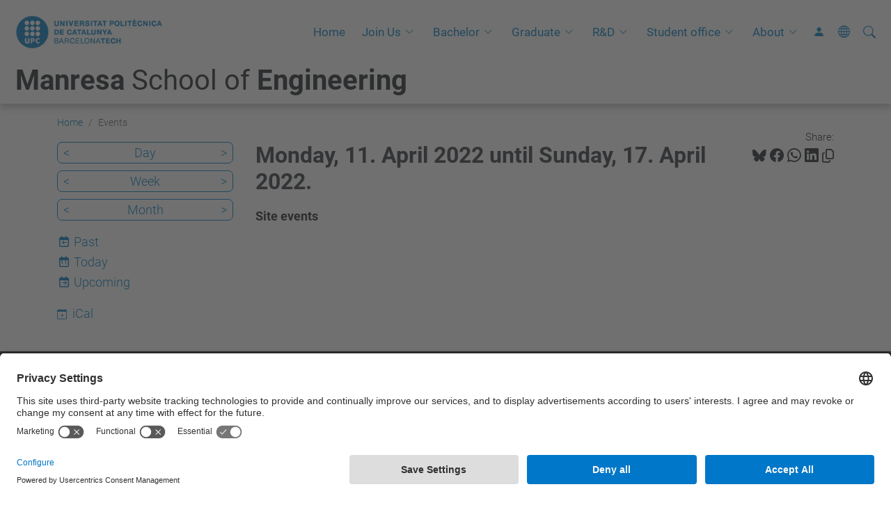

--- FILE ---
content_type: text/html;charset=utf-8
request_url: https://epsem.upc.edu/en/events/event_listing?mode=week&date=2022-04-14&set_language=en
body_size: 11468
content:
<!DOCTYPE html>
<html xmlns="http://www.w3.org/1999/xhtml" class="h-100" lang="en" xml:lang="en">

<head><meta http-equiv="Content-Type" content="text/html; charset=UTF-8" />
  <title>Events — Manresa School of Engineering — UPC. Universitat Politècnica de Catalunya</title>
  <link rel="preconnect" href="//app.usercentrics.eu" />
  <link rel="preconnect" href="//api.usercentrics.eu" />
  <link rel="preconnect" href="//privacy-proxy.usercentrics.eu" />
  <link rel="dns-prefetch" href="//app.usercentrics.eu" />
  <link rel="dns-prefetch" href="//api.usercentrics.eu" />
  <link rel="preload" href="/++theme++genweb6.theme/stylesheets/fa.min.css" as="style" onload="this.onload=null;this.rel='stylesheet'" />
  <!-- <link rel="preload" href="//app.usercentrics.eu/browser-ui/latest/loader.js" as="script"/>
  <link rel="preload" href="//privacy-proxy.usercentrics.eu/latest/uc-block.bundle.js" as="script"/> -->
  <script>
    window.UC_UI_DOMAINS = {
      crossDomainConsentSharingIFrame: 'https://www.upc.edu/cross-domain-bridge.html',
    };
  </script>
  <script id="usercentrics-cmp" src="https://app.usercentrics.eu/browser-ui/latest/loader.js" data-settings-id="k73tMWYfS" async=""></script>
  <script type="application/javascript" src="https://privacy-proxy.usercentrics.eu/latest/uc-block.bundle.js"></script>
  <script>
    uc.deactivateBlocking([
      'HkocEodjb7', // Google Analytics is not blocked
      'BJ59EidsWQ', //GTM
      'mJTPU19oR', //Google adsense
    ]);
  </script>
  <script type="text/javascript" id="gtag-consent">
    window.dataLayer = window.dataLayer || [];

    function gtag() {
      dataLayer.push(arguments);
    }
    gtag("consent", "default", {
      ad_user_data: "denied",
      ad_personalization: "denied",
      ad_storage: "denied",
      analytics_storage: "denied",
      wait_for_update: 500
    });
    gtag("set", "ads_data_redaction", true);
  </script>
  <script defer="defer" type="application/javascript" src="/++theme++genweb6.theme/js/dataTables.min.js"></script>
  <script defer="defer" type="application/javascript" src="/++theme++genweb6.theme/js/select2.min.js"></script>
<meta charset="utf-8" /><meta name="twitter:card" content="summary" /><meta property="og:site_name" content="epsem" /><meta property="og:title" content="Events" /><meta property="twitter:title" content="Events" /><meta property="og:type" content="website" /><meta property="og:description" content="Site events" /><meta property="twitter:description" content="Site events" /><meta property="og:url" content="https://epsem.upc.edu/en/events" /><meta property="twitter:url" content="https://epsem.upc.edu/en/events" /><meta property="og:image" content="https://epsem.upc.edu/++resource++plone-logo.svg" /><meta property="twitter:image" content="https://epsem.upc.edu/++resource++plone-logo.svg" /><meta property="og:image:type" content="image/png" /><meta name="robots" content="all" /><meta name="DC.description" content="Site events" /><meta name="DC.date.created" content="2016-02-03T13:20:32+01:00" /><meta name="DC.date.modified" content="2024-01-15T12:13:29+01:00" /><meta name="DC.type" content="Folder" /><meta name="DC.format" content="text/plain" /><meta name="DC.language" content="en" /><meta name="description" /><meta name="viewport" content="width=device-width, initial-scale=1.0" /><meta name="generator" content="Plone - https://plone.org/" /><link rel="alternate" hreflang="en" href="https://epsem.upc.edu/en/events" /><link rel="alternate" hreflang="ca" href="https://epsem.upc.edu/ca/esdeveniments" /><link rel="alternate" hreflang="es" href="https://epsem.upc.edu/es/eventos" /><link rel="alternate" hreflang="x-default" href="https://epsem.upc.edu/ca/esdeveniments" /><link href="https://epsem.upc.edu/en/events/RSS" rel="alternate" title="Events - b'RSS 1.0'" type="application/rss+xml" /><link href="https://epsem.upc.edu/en/events/rss.xml" rel="alternate" title="Events - b'RSS 2.0'" type="application/rss+xml" /><link href="https://epsem.upc.edu/en/events/atom.xml" rel="alternate" title="Events - b'Atom'" type="application/rss+xml" /><link rel="canonical" href="https://epsem.upc.edu/en/events" /><link rel="preload icon" type="image/vnd.microsoft.icon" href="https://epsem.upc.edu/en/favicon.ico?name=favicon.ico" /><link rel="mask-icon" href="https://epsem.upc.edu/en/favicon.ico?name=favicon.ico" /><link href="https://epsem.upc.edu/en/@@search" rel="search" title="Search this site" /><link data-bundle="easyform" href="https://epsem.upc.edu/++webresource++b6e63fde-4269-5984-a67a-480840700e9a/++resource++easyform.css" media="all" rel="stylesheet" type="text/css" /><link data-bundle="faceted.jquery" href="https://epsem.upc.edu/++webresource++3b9e2285-9169-5166-86db-509376ac0918/++plone++facetednavigation/faceted-jquery.min.css" media="all" rel="stylesheet" type="text/css" /><link data-bundle="faceted.view" href="https://epsem.upc.edu/++webresource++96c3556c-9d70-5d58-951a-ff5109db53b8/++plone++facetednavigation/faceted-view.min.css" media="all" rel="stylesheet" type="text/css" /><link data-bundle="faceted.edit" href="https://epsem.upc.edu/++webresource++688bdb99-253c-5b8b-bd8b-90f9b92d6ab0/++plone++facetednavigation/faceted-edit.min.css" media="all" rel="stylesheet" type="text/css" /><link data-bundle="mosaic-css" href="https://epsem.upc.edu/++webresource++d7e40e0c-c32f-50f9-a266-90ede815cd23/++plone++mosaic/mosaic.min.css" media="all" rel="stylesheet" type="text/css" /><link data-bundle="multilingual" href="https://epsem.upc.edu/++webresource++4b25ebfe-4288-5cbe-b3d2-cfa66e33cd82/++resource++plone.app.multilingual.stylesheet/multilingual.css" media="all" rel="stylesheet" type="text/css" /><link data-bundle="plone-fullscreen" href="https://epsem.upc.edu/++webresource++ac83a459-aa2c-5a45-80a9-9d3e95ae0847/++plone++static/plone-fullscreen/fullscreen.css" media="all" rel="stylesheet" type="text/css" /><link data-bundle="serveistic-bundle" href="https://epsem.upc.edu/++webresource++81daba4e-5c3e-5a55-8e21-18e5d56cf8f2/++theme++genweb6.serveistic/stylesheets/theme-serveistic.min.css" media="all" rel="stylesheet" type="text/css" /><link data-bundle="tfemarket-bundle" href="https://epsem.upc.edu/++webresource++1b4e02aa-63f8-546e-8014-28d98d95f7df/++theme++genweb6.tfemarket/stylesheets/theme-tfemarket.min.css" media="all" rel="stylesheet" type="text/css" /><link data-bundle="upc-bundle" href="https://epsem.upc.edu/++webresource++14ff9cc0-0eda-5e21-a9bd-22687843ae35/++theme++genweb6.upc/stylesheets/theme-upc.min.css" media="all" rel="stylesheet" type="text/css" /><link href="https://epsem.upc.edu/++webresource++d10d4e1f-c923-51c6-ba2c-64718f31d492//++theme++genweb6.theme/stylesheets/theme.min.css" media="all" rel="stylesheet" type="text/css" /><style>.accordion-button.non-collapsing::after {
  background-image: unset !important; }

  .carousel-indicators li::marker {
    font-size: 0px; }

    .destacatBandejat:after {
      width: 0px; }

      h1, h2, h3, h4, h5 {
        font-family: Roboto, "Helvetica Neue", Helvetica, Arial, sans-serif; }

        #hero .h1, #hero .h2, #hero h1, #hero h2 {
          font-family: Roboto, "Helvetica Neue", Helvetica, Arial, sans-serif;
          margin-bottom: 0; }

          #form-widgets-topics_you_are_interested_on option {
            background-color: #cbd2df;
            padding: 5px;
            border-radius: 15px;
            width: fit-content;
            margin: 5px;
            text-transform: capitalize; }

            .col-md-3 .destacatBandejat, .col-md-6 .sheet, .col-md-2 .box-gradient {
              height: 100%; }

              .row .col-md-3, .row .col-md-6 {
                margin-bottom: 24px; }

                .fade-in {
                  opacity: 0;
                  animation: fadeIn ease-in 1;
                  animation-fill-mode: forwards;
                  animation-duration: 1s; }

                  @keyframes fadeIn {
                    from {
                      opacity: 0;   }
                      to {
                        opacity: 1;   }
}

.fade-in-delay-1 {
  animation-delay: 0.3s; }

  .fade-in-delay-2 {
    animation-delay: 0.6s; }

    .fade-in-delay-3 {
      animation-delay: 0.9s; }

      .fade-in-delay-4 {
        animation-delay: 1.2s; }

        .card.card-cover {
          transition: transform 0.3s ease; }

          .card.card-cover:hover {
            transform: scale(1.05);
            z-index: 2;
            cursor: pointer; }

            .short-video-container {
              position: relative;
              width: 100%;
              padding-top: 177.77%;
              border-radius: 12px;
              overflow: hidden;
              box-shadow: 0 4px 8px rgba(0, 0, 0, 0.1); }

              .short-video-container iframe {
                position: absolute;
                top: 0;
                left: 0;
                width: 100%;
                height: 100%;
                border: 0; }

                .feature-card {
                  position: relative;
                  overflow: hidden;
                  border: none;
                  border-radius: 0.5rem;
                  color: white;
                  height: 280px; }

                  .feature-card .card-img-overlay {
                    display: flex;
                    flex-direction: column;
                    justify-content: center;
                    align-items: center;
                    text-align: center;
                    padding: 1.5rem;
                    background-color: rgba(0, 0, 0, 0.5);
                    transition: background-color 0.4s ease-in-out; }

                    .feature-card .card-img {
                      width: 100%;
                      height: 100%;
                      object-fit: cover;
                      transition: transform 0.4s ease-in-out; }

                      .feature-card .card-content-initial, .feature-card .card-content-hover {
                        transition: opacity 0.4s ease-in-out, transform 0.4s ease-in-out; }

                        .feature-card .card-content-initial {
                          opacity: 1;
                          transform: translateY(0); }

                          .feature-card .card-content-hover {
                            position: absolute;
                            opacity: 0;
                            transform: translateY(20px);
                            padding: 1.5rem; }

                            .feature-card:hover .card-img {
                              transform: scale(1.1); }

                              .feature-card:hover .card-img-overlay {
                                background-color: rgba(0, 0, 0, 0.7); }

                                .feature-card:hover .card-content-initial {
                                  opacity: 0;
                                  transform: translateY(-20px); }

                                  .feature-card:hover .card-content-hover {
                                    opacity: 1;
                                    transform: translateY(0);
                                    cursor: pointer; }

                                    .feature-card .icon {
                                      font-size: 4rem;
                                      margin-bottom: 1rem; }

                                      .cta-card {
                                        border: 1px solid #dee2e6;
                                        color: #495057;
                                        transition: transform 0.2s ease-in-out, box-shadow 0.2s ease-in-out; }

                                        .cta-card:hover {
                                          transform: translateY(-5px);
                                          box-shadow: 0 0.5rem 1rem rgba(0, 0, 0, 0.15);
                                          color: #0d6efd;
                                          border-color: #0d6efd; }

                                          .cta-card i {
                                            transition: color 0.2s ease-in-out; }

                                            .cta-card:hover i {
                                              color: #0d6efd; }

                                              .hover-zoom {
                                                transition: transform 0.3s ease; }

                                                .hover-zoom:hover {
                                                  transform: scale(1.1); }

                                                  .pill-image-vertical {
                                                    border-radius: 500px;
                                                    object-fit: cover;
                                                    width: auto;
                                                    height: 400px;
                                                    max-width: 100%;
                                                    animation: fadeInRight 1s ease forwards;
                                                    opacity: 0; }

                                                    .cards-wrapper {
                                                      position: relative;
                                                      margin-top: -3rem;
                                                      margin-bottom: 5rem;
                                                      z-index: 2;
                                                      animation: fadeInUp 1s ease 0.5s forwards;
                                                      opacity: 0; }

                                                      .card-link {
                                                        text-decoration: none;
                                                        color: inherit;
                                                        transition: transform 0.2s ease;
                                                        display: block; }

                                                        .card-link:hover {
                                                          transform: scale(1.05); }

                                                          .icon-wrapper {
                                                            font-size: 2rem;
                                                            margin-bottom: 0.5rem;
                                                            color: #0d6efd; }

                                                            .card-container {
                                                              background-color: #fff;
                                                              border-radius: 1rem;
                                                              box-shadow: 0 10px 25px rgba(0, 0, 0, 0.1);
                                                              padding: 2rem; }

                                                              .card-pdf {
                                                                transition: transform 0.3s ease, box-shadow 0.3s ease;
                                                                cursor: pointer;
                                                                border-radius: 12px;
                                                                overflow: hidden; }

                                                                .card-pdf:hover {
                                                                  transform: translateY(-5px);
                                                                  box-shadow: 0 10px 20px rgba(0, 0, 0, 0.1) !important;
                                                                  border-color: #dc3545; }

                                                                  .icon-box {
                                                                    width: 50px;
                                                                    height: 50px;
                                                                    background-color: rgba(220, 53, 69, 0.1);
                                                                    color: #dc3545;
                                                                    display: flex;
                                                                    align-items: center;
                                                                    justify-content: center;
                                                                    border-radius: 50%;
                                                                    margin-bottom: 15px; }

                                                                    @keyframes fadeInRight {
                                                                      from {
                                                                        opacity: 0;
                                                                        transform: translateX(50px);   }
                                                                        to {
                                                                          opacity: 1;
                                                                          transform: translateX(0);   }
}

@keyframes fadeInUp {
  from {
    opacity: 0;
    transform: translateY(40px);   }
    to {
      opacity: 1;
      transform: translateY(0);   }
}

@media (max-width: 768px) {
  .cards-wrapper {
    position: static;
    margin-top: 2rem;   }
    .pill-image-vertical {
      height: 300px;   }
}

.contenttype-news-item {
  display: flex;
  flex-direction: column;
  height: 100%; }

  .contenttype-news-item .txt {
    display: flex;
    flex-direction: column;
    flex-grow: 1; }

    .contenttype-news-item .description {
      flex-grow: 1; }

      .contenttype-news-item .img img {
        width: 100%;
        height: 200px;
        object-fit: cover; }

        .portlet.portlet-collection.portlet-collection-iutd ul.row li.contenttype-news-item div.img img {
          height: 200px;
          object-fit: cover;
          width: 100%; }

          .text-body {
            font-weight: bold;
            font-size: 1em;
            color: inherit; }

            .icon-arroba {
              width: 0.9em;
              height: 0.9em;
              vertical-align: middle;
              display: inline-block; }
</style><script async="" src="https://www.googletagmanager.com/gtag/js?id=G-9W4QZJ6XCF"></script><script>
  window.dataLayer = window.dataLayer || [];
  function gtag(){dataLayer.push(arguments);}
  gtag('js', new Date());

  gtag('config', 'G-9W4QZJ6XCF');
gtag('config', 'G-P80Z250TEZ');
</script><script data-bundle="plone-fullscreen" integrity="sha384-yAbXscL0aoE/0AkFhaGNz6d74lDy9Cz7PXfkWNqRnFm0/ewX0uoBBoyPBU5qW7Nr" src="https://epsem.upc.edu/++webresource++6aa4c841-faf5-51e8-8109-90bd97e7aa07/++plone++static/plone-fullscreen/fullscreen.js"></script><script data-bundle="plone" integrity="sha384-VpRtef0in9VvJccUgGM+OKJxMlKkCjrUuv4dmkXUjfuBQMRjcDWGNmTYiPWFcckC" src="https://epsem.upc.edu/++webresource++63fc8075-8d9c-52b0-bd0c-c7db8d9c785d/++plone++static/bundle-plone/bundle.min.js"></script><script async="True" data-bundle="faceted.jquery" defer="True" integrity="sha384-CrPitwXZBMpWpOCB/u0+eNNyLr1lREkgX/dOCyUBzMWzAhXkRAAImQ3W5vUmd+RO" src="https://epsem.upc.edu/++webresource++131af045-2f13-5175-b2dd-8a1414aaa5bc/++plone++facetednavigation/faceted-jquery.min.js"></script><script async="True" data-bundle="faceted.view" defer="True" integrity="sha384-ommoVxbVUUrHCbylKZX4xwa+VAkZhVY3MdnlK5Rdecob2p1WYtNmHcm2d8gj//08" src="https://epsem.upc.edu/++webresource++dd682c8a-c41d-5c85-a33d-4ef7260b24f0/++plone++facetednavigation/faceted-view.min.js"></script><script async="True" data-bundle="faceted.edit" defer="True" integrity="sha384-vEz64MVbeerkh5k5x5CpPxZBe3O7ZML/rmSlWwicW7HjBmTOLtFVct6iPUKfHWDo" src="https://epsem.upc.edu/++webresource++9ff7b2fc-bb60-5b7e-a094-49a1fe46d833/++plone++facetednavigation/faceted-edit.min.js"></script><script data-bundle="datagridfield-bundle" integrity="sha384-ab8+ZO465yuhsQpCxqQ3u2HpLcOwNqxIS0HAA+laLWcfsX8+8SXtI9TSBzDJg9wf" src="https://epsem.upc.edu/++webresource++b5050647-6b73-57ea-8cc2-e492b13e1606/++resource++collective.z3cform.datagridfield/datagridfield-remote.min.js"></script><script integrity="sha384-Z0c0O7SGparpXtqZ7DqB+2xYabbv4FwSW10MAxUzrFnDh7Bfxubjpre0f7AIxrKf" src="https://epsem.upc.edu/++webresource++428ff13a-1bd4-583d-ba0b-b909e791367c//++theme++genweb6.theme/js/theme.min.js"></script></head>

<body class="d-flex flex-column h-100 col-content col-one frontend icons-on portaltype-folder section-events site-en template-event_listing thumbs-on userrole-anonymous viewpermission-view" id="visual-portal-wrapper" dir="ltr" data-base-url="https://epsem.upc.edu/en/events" data-view-url="https://epsem.upc.edu/en/events" data-portal-url="https://epsem.upc.edu" data-i18ncatalogurl="https://epsem.upc.edu/plonejsi18n" data-pat-pickadate="{&quot;date&quot;: {&quot;selectYears&quot;: 200}, &quot;time&quot;: {&quot;interval&quot;: 5 } }" data-pat-plone-modal="{&quot;actionOptions&quot;: {&quot;displayInModal&quot;: false}}"><div class="outer-wrapper flex-shrink-0">

    <header id="content-header" class="sticky-top">
      <div id="portal-top" class="w-100">
        


    <div id="header" class="d-flex align-items-center light-to-dark-theme">

        <a href="#main-container" class="d-none">Go to main content</a>

        <div id="portal-logos" class="d-flex me-4">
            <div id="logo-primary">

                <a href="https://www.upc.edu/en" target="_blank">

                    <img alt="Universitat Politècnica de Catalunya" title="Universitat Politècnica de Catalunya" class="img-desktop" src="https://epsem.upc.edu/@@gw-logo" />

                </a>

                

            </div>

            
        </div>

        <nav id="portal-navbar" role="navigation" class="global-navigation ms-auto">

            <ul class="navbar-nav mb-2 mb-lg-0 align-items-center" id="portal-globalnav">
                <li class="home nav-item">
                    <a class="nav-link" href="https://epsem.upc.edu/en">Home</a>
                </li>

                <li class="international-students has_subtree nav-item"><a href="https://epsem.upc.edu/en/international-students" target="_self" class="state-published nav-link" aria-haspopup="true">Join Us</a><input type="checkbox" class="opener" /><label for="navitem-international-students" role="button" aria-label="Join Us"></label><ul class="has_subtree dropdown"><li class="discover nav-item"><a href="https://epsem.upc.edu/en/international-students/discover" target="_self" class="state-published nav-link">Discover Manresa</a></li><li class="exchange-students nav-item"><a href="https://epsem.upc.edu/en/international-students/exchange-students" target="_self" class="state-published nav-link">Exchange Students (Mobility)</a></li><li class="internships nav-item"><a href="https://epsem.upc.edu/en/international-students/internships" target="_blank" class="state-published nav-link">Internships</a></li><li class="visiting-students nav-item"><a href="https://epsem.upc.edu/en/international-students/visiting-students" target="_self" class="state-published nav-link">Visiting Students</a></li><li class="useful-for-newcomers nav-item"><a href="https://epsem.upc.edu/en/international-students/useful-for-newcomers" target="_self" class="state-published nav-link">Useful for newcomers</a></li><li class="contact-the-mobility-office nav-item"><a href="https://epsem.upc.edu/en/international-students/contact-the-mobility-office" target="_self" class="state-published nav-link">International Students Office</a></li></ul></li><li class="bachelor has_subtree nav-item"><a href="https://epsem.upc.edu/en/bachelor" target="_self" class="state-published nav-link" aria-haspopup="true">Bachelor</a><input type="checkbox" class="opener" /><label for="navitem-bachelor" role="button" aria-label="Bachelor"></label><ul class="has_subtree dropdown"><li class="bachelors-degree-in-automotive-engineering nav-item"><a href="https://epsem.upc.edu/en/bachelor/bachelors-degree-in-automotive-engineering" target="_self" class="state-published nav-link">Bachelor's degree in Automotive Engineering</a></li><li class="bachelors-degree-in-industrial-electronics-and-automatic-control-engineering nav-item"><a href="https://epsem.upc.edu/en/bachelor/bachelors-degree-in-industrial-electronics-and-automatic-control-engineering" target="_self" class="state-published nav-link">Bachelor's degree in Industrial Electronics and Automatic Control Engineering</a></li><li class="bachelors-degree-in-ict-systems-engineering nav-item"><a href="https://epsem.upc.edu/en/bachelor/bachelors-degree-in-ict-systems-engineering" target="_self" class="state-published nav-link">Bachelor's degree in ICT Systems Engineering</a></li><li class="bachelors-degree-in-mechanical-engineering nav-item"><a href="https://epsem.upc.edu/en/bachelor/bachelors-degree-in-mechanical-engineering" target="_self" class="state-published nav-link">Bachelor's degree in Mechanical Engineering</a></li><li class="bachelors-degree-in-mineral-resource-engineering-and-mineral-recycling nav-item"><a href="https://epsem.upc.edu/en/bachelor/bachelors-degree-in-mineral-resource-engineering-and-mineral-recycling" target="_self" class="state-published nav-link">Bachelor's degree in Mineral Resource Engineering and Mineral Recycling</a></li><li class="bachelors-degree-in-chemical-engineering nav-item"><a href="https://epsem.upc.edu/en/bachelor/bachelors-degree-in-chemical-engineering" target="_self" class="state-published nav-link">Bachelor's degree in Chemical Engineering</a></li></ul></li><li class="graduate has_subtree nav-item"><a href="https://epsem.upc.edu/en/graduate" target="_self" class="state-published nav-link" aria-haspopup="true">Graduate</a><input type="checkbox" class="opener" /><label for="navitem-graduate" role="button" aria-label="Graduate"></label><ul class="has_subtree dropdown"><li class="mu-natural-resources nav-item"><a href="https://epsem.upc.edu/en/graduate/mu-natural-resources" target="_self" class="state-published nav-link">Master's degree in Natural Resoruces Engineering</a></li><li class="masters-degree-in-mining-engineering nav-item"><a href="https://epsem.upc.edu/en/graduate/masters-degree-in-mining-engineering" target="_self" class="state-published nav-link">Master's degree in Mining Engineering</a></li><li class="merit nav-item"><a href="https://epsem.upc.edu/en/graduate/merit" target="_self" class="state-published nav-link">Master's degree in Machine Learning and Cybersecurity for Internet Connected Systems</a></li><li class="postgraduate-course-in-organization-and-engineering-of-production-and-management-of-industrial-plants nav-item"><a href="https://epsem.upc.edu/en/graduate/postgraduate-course-in-organization-and-engineering-of-production-and-management-of-industrial-plants" target="_self" class="state-published nav-link">Postgraduate course in Organization and Engineering of Production and Management of Industrial Plants</a></li><li class="bachelors-and-masters-thesis nav-item"><a href="https://epsem.upc.edu/en/graduate/bachelors-and-masters-thesis" target="_self" class="state-published nav-link">Bachelor's and Master's Thesis</a></li><li class="masters-degree-in-design-and-management-of-industrial-facilities nav-item"><a href="https://epsem.upc.edu/en/graduate/masters-degree-in-design-and-management-of-industrial-facilities" target="_self" class="state-published nav-link">Master's Degree in Design and Management of Industrial facilities</a></li></ul></li><li class="r-d has_subtree nav-item"><a href="https://epsem.upc.edu/en/r-d" target="_self" class="state-published nav-link" aria-haspopup="true">R&amp;D</a><input type="checkbox" class="opener" /><label for="navitem-r-d" role="button" aria-label="R&amp;D"></label><ul class="has_subtree dropdown"><li class="research-manresa nav-item"><a href="https://epsem.upc.edu/en/r-d/research-manresa" target="_self" class="state-published nav-link">Research at UPC Manresa</a></li><li class="hr-excellence-in-research nav-item"><a href="https://epsem.upc.edu/en/r-d/hr-excellence-in-research" target="_self" class="state-published nav-link">HR Excellence in Research</a></li><li class="industrial-doctorates nav-item"><a href="https://epsem.upc.edu/en/r-d/industrial-doctorates" target="_self" class="state-published nav-link">Industrial doctorates</a></li><li class="natural-resources-and-environment-1 nav-item"><a href="https://epsem.upc.edu/en/r-d/natural-resources-and-environment-1" target="_self" class="state-published nav-link">Natural Resources and Environment PhD programme</a></li></ul></li><li class="student-office has_subtree nav-item"><a href="https://epsem.upc.edu/en/student-office" target="_self" class="state-published nav-link" aria-haspopup="true">Student office</a><input type="checkbox" class="opener" /><label for="navitem-student-office" role="button" aria-label="Student office"></label><ul class="has_subtree dropdown"><li class="registrar nav-item"><a href="https://epsem.upc.edu/en/student-office/registrar" target="_self" class="state-published nav-link">Registrar</a></li><li class="atenea-virtual-campus nav-item"><a href="https://epsem.upc.edu/en/student-office/atenea-virtual-campus" target="_blank" class="state-published nav-link">Atenea virtual campus</a></li><li class="upc-manresa-library nav-item"><a href="https://epsem.upc.edu/en/student-office/upc-manresa-library" target="_blank" class="state-published nav-link">UPC Manresa Library</a></li><li class="for-newcomers nav-item"><a href="https://epsem.upc.edu/en/student-office/for-newcomers" target="_self" class="state-published nav-link">Useful for newcomers</a></li></ul></li><li class="university has_subtree nav-item"><a href="https://epsem.upc.edu/en/university" target="_self" class="state-published nav-link" aria-haspopup="true">About</a><input type="checkbox" class="opener" /><label for="navitem-university" role="button" aria-label="About"></label><ul class="has_subtree dropdown"><li class="rectors-greeting nav-item"><a href="https://epsem.upc.edu/en/university/rectors-greeting" target="_self" class="state-published nav-link">UPC Rector's greeting</a></li><li class="the-university nav-item"><a href="https://epsem.upc.edu/en/university/the-university" target="_self" class="state-published nav-link">The University</a></li><li class="upc-manresa-1 nav-item"><a href="https://epsem.upc.edu/en/university/upc-manresa-1" target="_self" class="state-published nav-link">Get to Know UPC Manresa!</a></li><li class="partnerships nav-item"><a href="https://epsem.upc.edu/en/university/partnerships" target="_self" class="state-published nav-link">Partnerships</a></li><li class="contact-us nav-item"><a href="https://epsem.upc.edu/en/university/contact-us" target="_self" class="state-published nav-link">Contact us</a></li></ul></li>

                

                    <li class="nav-item nav-action">

                        <a title="Log in" href="https://epsem.upc.edu/en/events/login" id="personaltools-login" icon="person-fill">

                        <i class="bi bi-person-fill" title="Log in" alt="Log in"></i>
                        </a>

                    </li>

                

                

                    <li class="has_subtree nav-item nav-lang">

                        <a href="#" class="nav-link" aria-haspopup="true">
                            <i class="bi bi-globe" alt="alt" title="title"></i>
                        </a>

                        <ul class="has_subtree dropdown">
                            <li class="nav-item">
                                <a class="nav-link" href="https://epsem.upc.edu/@@multilingual-selector/b52b62367a85492882d7af7ef80deca8/ca?mode=week&amp;date=2022-04-14&amp;set_language=ca&amp;post_path=/event_listing">
                                    <span>Català</span>
                                </a>
                            </li>
                            <li class="nav-item">
                                <a class="nav-link" href="https://epsem.upc.edu/@@multilingual-selector/b52b62367a85492882d7af7ef80deca8/es?mode=week&amp;date=2022-04-14&amp;set_language=es&amp;post_path=/event_listing">
                                    <span>Español</span>
                                </a>
                            </li>
                        </ul>
                    </li>

                
            </ul>
        </nav>

        <div id="portal-searchbox" class="nav-item">

            

    <form id="searchGadget_form" action="https://epsem.upc.edu/en/@@search" role="search" class="d-flex pat-livesearch show_images " data-pat-livesearch="ajaxUrl:https://epsem.upc.edu/en/@@ajax-search">

        <label class="hiddenStructure" for="searchGadget">Search Site</label>

        

            <input name="SearchableText" type="text" size="18" id="searchGadget" title="Search Site" placeholder="Search Site" class="searchField form-control me-3" />

            

            

        

        <button class="searchButton" type="submit" alt="alt" aria-label="aria-label"><i class="bi bi-search" alt="alt" title="title"></i></button>

        <div id="portal-advanced-search" class="hiddenStructure">

            <a href="https://epsem.upc.edu/en/@@search">Advanced Search…</a>

        </div>

    </form>


        </div>

        <div id="portal-navbar-mobile" class="d-none ms-auto" role="navigation">

            <nav class="navbar navbar-dark">

                <div class="container-fluid">

                    <button class="navbar-toggler" type="button" data-bs-toggle="offcanvas" aria-label="Close" data-bs-target="#gwMobileNavbar" aria-controls="gwMobileNavbar">

                    <span class="navbar-toggler-icon"></span>

                    </button>

                    <div class="offcanvas offcanvas-end text-bg-dark" tabindex="-1" id="gwMobileNavbar" aria-labelledby="gwMobileNavbarLabel">

                        <div class="offcanvas-header">

                            <p class="h5">Menú</p>
                            <button type="button" class="btn-close btn-close-white" data-bs-dismiss="offcanvas" aria-label="Close"></button>

                        </div>

                        <div class="offcanvas-body">

                            <div class="d-flex mt-3 mb-2" role="search">

                                <div id="portal-searchbox-mobile" class="nav-item">

                                    

    <form id="searchGadget_form_mobile" action="https://epsem.upc.edu/en/@@search" role="search" class="d-flex pat-livesearch show_images " data-pat-livesearch="ajaxUrl:https://epsem.upc.edu/en/@@ajax-search">

        <label class="hiddenStructure" for="searchGadget_mobile">Search Site</label>

        

            <input name="SearchableText" type="text" size="18" id="searchGadget_mobile" title="Search Site" placeholder="Search Site" class="searchField form-control me-3" />

            

            

        

        <button class="searchButton" type="submit" alt="alt" aria-label="aria-label"><i class="bi bi-search" alt="alt" title="title"></i></button>

        <div id="portal-advanced-search_mobile" class="hiddenStructure">

            <a href="https://epsem.upc.edu/en/@@search">Advanced Search…</a>

        </div>

    </form>



                                </div>

                            </div>

                            <ul class="navbar-nav justify-content-end flex-grow-1 pe-3">

                                <li class="nav-item">

                                    <a class="nav-link" href="https://epsem.upc.edu/en">Home</a>

                                </li>

                                

                                    <li class="ps-3"><hr class="mt-1 mb-1" /></li>

                                    <li class="international-students has_subtree nav-item"><a href="https://epsem.upc.edu/en/international-students" target="_self" class="state-published nav-link" aria-haspopup="true">Join Us</a><input type="checkbox" class="opener" /><label for="navitem-international-students" role="button" aria-label="Join Us"></label><ul class="has_subtree dropdown"><li class="discover nav-item"><a href="https://epsem.upc.edu/en/international-students/discover" target="_self" class="state-published nav-link">Discover Manresa</a></li><li class="exchange-students nav-item"><a href="https://epsem.upc.edu/en/international-students/exchange-students" target="_self" class="state-published nav-link">Exchange Students (Mobility)</a></li><li class="internships nav-item"><a href="https://epsem.upc.edu/en/international-students/internships" target="_blank" class="state-published nav-link">Internships</a></li><li class="visiting-students nav-item"><a href="https://epsem.upc.edu/en/international-students/visiting-students" target="_self" class="state-published nav-link">Visiting Students</a></li><li class="useful-for-newcomers nav-item"><a href="https://epsem.upc.edu/en/international-students/useful-for-newcomers" target="_self" class="state-published nav-link">Useful for newcomers</a></li><li class="contact-the-mobility-office nav-item"><a href="https://epsem.upc.edu/en/international-students/contact-the-mobility-office" target="_self" class="state-published nav-link">International Students Office</a></li></ul></li><li class="bachelor has_subtree nav-item"><a href="https://epsem.upc.edu/en/bachelor" target="_self" class="state-published nav-link" aria-haspopup="true">Bachelor</a><input type="checkbox" class="opener" /><label for="navitem-bachelor" role="button" aria-label="Bachelor"></label><ul class="has_subtree dropdown"><li class="bachelors-degree-in-automotive-engineering nav-item"><a href="https://epsem.upc.edu/en/bachelor/bachelors-degree-in-automotive-engineering" target="_self" class="state-published nav-link">Bachelor's degree in Automotive Engineering</a></li><li class="bachelors-degree-in-industrial-electronics-and-automatic-control-engineering nav-item"><a href="https://epsem.upc.edu/en/bachelor/bachelors-degree-in-industrial-electronics-and-automatic-control-engineering" target="_self" class="state-published nav-link">Bachelor's degree in Industrial Electronics and Automatic Control Engineering</a></li><li class="bachelors-degree-in-ict-systems-engineering nav-item"><a href="https://epsem.upc.edu/en/bachelor/bachelors-degree-in-ict-systems-engineering" target="_self" class="state-published nav-link">Bachelor's degree in ICT Systems Engineering</a></li><li class="bachelors-degree-in-mechanical-engineering nav-item"><a href="https://epsem.upc.edu/en/bachelor/bachelors-degree-in-mechanical-engineering" target="_self" class="state-published nav-link">Bachelor's degree in Mechanical Engineering</a></li><li class="bachelors-degree-in-mineral-resource-engineering-and-mineral-recycling nav-item"><a href="https://epsem.upc.edu/en/bachelor/bachelors-degree-in-mineral-resource-engineering-and-mineral-recycling" target="_self" class="state-published nav-link">Bachelor's degree in Mineral Resource Engineering and Mineral Recycling</a></li><li class="bachelors-degree-in-chemical-engineering nav-item"><a href="https://epsem.upc.edu/en/bachelor/bachelors-degree-in-chemical-engineering" target="_self" class="state-published nav-link">Bachelor's degree in Chemical Engineering</a></li></ul></li><li class="graduate has_subtree nav-item"><a href="https://epsem.upc.edu/en/graduate" target="_self" class="state-published nav-link" aria-haspopup="true">Graduate</a><input type="checkbox" class="opener" /><label for="navitem-graduate" role="button" aria-label="Graduate"></label><ul class="has_subtree dropdown"><li class="mu-natural-resources nav-item"><a href="https://epsem.upc.edu/en/graduate/mu-natural-resources" target="_self" class="state-published nav-link">Master's degree in Natural Resoruces Engineering</a></li><li class="masters-degree-in-mining-engineering nav-item"><a href="https://epsem.upc.edu/en/graduate/masters-degree-in-mining-engineering" target="_self" class="state-published nav-link">Master's degree in Mining Engineering</a></li><li class="merit nav-item"><a href="https://epsem.upc.edu/en/graduate/merit" target="_self" class="state-published nav-link">Master's degree in Machine Learning and Cybersecurity for Internet Connected Systems</a></li><li class="postgraduate-course-in-organization-and-engineering-of-production-and-management-of-industrial-plants nav-item"><a href="https://epsem.upc.edu/en/graduate/postgraduate-course-in-organization-and-engineering-of-production-and-management-of-industrial-plants" target="_self" class="state-published nav-link">Postgraduate course in Organization and Engineering of Production and Management of Industrial Plants</a></li><li class="bachelors-and-masters-thesis nav-item"><a href="https://epsem.upc.edu/en/graduate/bachelors-and-masters-thesis" target="_self" class="state-published nav-link">Bachelor's and Master's Thesis</a></li><li class="masters-degree-in-design-and-management-of-industrial-facilities nav-item"><a href="https://epsem.upc.edu/en/graduate/masters-degree-in-design-and-management-of-industrial-facilities" target="_self" class="state-published nav-link">Master's Degree in Design and Management of Industrial facilities</a></li></ul></li><li class="r-d has_subtree nav-item"><a href="https://epsem.upc.edu/en/r-d" target="_self" class="state-published nav-link" aria-haspopup="true">R&amp;D</a><input type="checkbox" class="opener" /><label for="navitem-r-d" role="button" aria-label="R&amp;D"></label><ul class="has_subtree dropdown"><li class="research-manresa nav-item"><a href="https://epsem.upc.edu/en/r-d/research-manresa" target="_self" class="state-published nav-link">Research at UPC Manresa</a></li><li class="hr-excellence-in-research nav-item"><a href="https://epsem.upc.edu/en/r-d/hr-excellence-in-research" target="_self" class="state-published nav-link">HR Excellence in Research</a></li><li class="industrial-doctorates nav-item"><a href="https://epsem.upc.edu/en/r-d/industrial-doctorates" target="_self" class="state-published nav-link">Industrial doctorates</a></li><li class="natural-resources-and-environment-1 nav-item"><a href="https://epsem.upc.edu/en/r-d/natural-resources-and-environment-1" target="_self" class="state-published nav-link">Natural Resources and Environment PhD programme</a></li></ul></li><li class="student-office has_subtree nav-item"><a href="https://epsem.upc.edu/en/student-office" target="_self" class="state-published nav-link" aria-haspopup="true">Student office</a><input type="checkbox" class="opener" /><label for="navitem-student-office" role="button" aria-label="Student office"></label><ul class="has_subtree dropdown"><li class="registrar nav-item"><a href="https://epsem.upc.edu/en/student-office/registrar" target="_self" class="state-published nav-link">Registrar</a></li><li class="atenea-virtual-campus nav-item"><a href="https://epsem.upc.edu/en/student-office/atenea-virtual-campus" target="_blank" class="state-published nav-link">Atenea virtual campus</a></li><li class="upc-manresa-library nav-item"><a href="https://epsem.upc.edu/en/student-office/upc-manresa-library" target="_blank" class="state-published nav-link">UPC Manresa Library</a></li><li class="for-newcomers nav-item"><a href="https://epsem.upc.edu/en/student-office/for-newcomers" target="_self" class="state-published nav-link">Useful for newcomers</a></li></ul></li><li class="university has_subtree nav-item"><a href="https://epsem.upc.edu/en/university" target="_self" class="state-published nav-link" aria-haspopup="true">About</a><input type="checkbox" class="opener" /><label for="navitem-university" role="button" aria-label="About"></label><ul class="has_subtree dropdown"><li class="rectors-greeting nav-item"><a href="https://epsem.upc.edu/en/university/rectors-greeting" target="_self" class="state-published nav-link">UPC Rector's greeting</a></li><li class="the-university nav-item"><a href="https://epsem.upc.edu/en/university/the-university" target="_self" class="state-published nav-link">The University</a></li><li class="upc-manresa-1 nav-item"><a href="https://epsem.upc.edu/en/university/upc-manresa-1" target="_self" class="state-published nav-link">Get to Know UPC Manresa!</a></li><li class="partnerships nav-item"><a href="https://epsem.upc.edu/en/university/partnerships" target="_self" class="state-published nav-link">Partnerships</a></li><li class="contact-us nav-item"><a href="https://epsem.upc.edu/en/university/contact-us" target="_self" class="state-published nav-link">Contact us</a></li></ul></li>

                                

                                

                                    

                                        <li class="ps-3"><hr class="mt-1 mb-1" /></li>

                                        <li class="nav-item">

                                            <a href="https://epsem.upc.edu/en/events/login" title="Log in" id="personaltools-login-mobile">

                                                <span>Log in</span>
                                            </a>

                                        </li>

                                    

                                

                                

                                    

                                        <li class="ps-3"><hr class="mt-1 mb-1" /></li>

                                        <li class="nav-item">

                                            <a class="nav-link" href="https://epsem.upc.edu/@@multilingual-selector/b52b62367a85492882d7af7ef80deca8/ca?mode=week&amp;date=2022-04-14&amp;set_language=ca&amp;post_path=/event_listing">

                                                <span>Català</span>

                                            </a>

                                        </li>
                                        <li class="nav-item">

                                            <a class="nav-link" href="https://epsem.upc.edu/@@multilingual-selector/b52b62367a85492882d7af7ef80deca8/es?mode=week&amp;date=2022-04-14&amp;set_language=es&amp;post_path=/event_listing">

                                                <span>Español</span>

                                            </a>

                                        </li>

                                    

                                

                            </ul>
                        </div>
                    </div>
                </div>
            </nav>
        </div>
    </div>



      </div>
    </header>

    <div id="above-content-wrapper">
      <div id="viewlet-above-content">

  



    <div id="hero" class="light-to-dark-theme text-hero content-hero" style="--bg-img-url: url(https://epsem.upc.edu/@@gw-hero)">

        

        

        

            <section>

                

                

                

            </section>

        

        <div class="site_title">

            

                

                <div class="h1">
                    <a accesskey="1" class="text-decoration-none" href="https://epsem.upc.edu/en">
                        <strong>Manresa</strong> School of <strong>Engineering</strong>
                    </a>
                </div>

            

        </div>

        

    </div>





  




<nav id="portal-breadcrumbs" aria-label="breadcrumb" label_breadcrumb="label_breadcrumb">
  <div class="container">
    <ol class="breadcrumb">
      <li class="breadcrumb-item"><a href="https://epsem.upc.edu/en">Home</a></li>
      
        
        <li class="breadcrumb-item active" aria-current="page">Events</li>
      
    </ol>
  </div>
</nav>
</div>
    </div>

    <div class="container">
      <div class="row">
        <aside id="global_statusmessage" class="col-12">
      

      <div>
      </div>
    </aside>
      </div>
      <main id="main-container" class="row">
        <section id="portal-column-content">

      

      

        

          <article id="content">

            

              <header>

                <div id="viewlet-above-content-title"><span id="social-tags-body" itemscope="" itemtype="http://schema.org/WebPage" style="display: none">
  <span itemprop="name">Events</span>
  <span itemprop="description">Site events</span>
  <span itemprop="url">https://epsem.upc.edu/en/events</span>
  <span itemprop="image">https://epsem.upc.edu/++resource++plone-logo.svg</span>
</span>

<div id="social_tags">

  <p class="fs-s mb-0">
    Share:
  </p>

  

    <a target="_blank" href="https://bsky.app/intent/compose?text=Events https://epsem.upc.edu/resolveuid/dd064198e2cc4a8e953e5fb890ff0afe" title="Bluesky">

      <i class="fa-brands fa-bluesky"></i>

    </a>

    

  

    <a target="_blank" href="https://www.facebook.com/sharer/sharer.php?u=https://epsem.upc.edu/resolveuid/dd064198e2cc4a8e953e5fb890ff0afe" title="Facebook">

      <i class="bi bi-facebook"></i>

    </a>

    

  

    <a target="_blank" href="https://wa.me/?text=Events https://epsem.upc.edu/resolveuid/dd064198e2cc4a8e953e5fb890ff0afe" title="Whatsapp">

      <i class="bi bi-whatsapp"></i>

    </a>

    

  

    <a target="_blank" href="https://www.linkedin.com/sharing/share-offsite?url=https://epsem.upc.edu/resolveuid/dd064198e2cc4a8e953e5fb890ff0afe" title="Linkedin">

      <i class="bi bi-linkedin"></i>

    </a>

    

  

    

    <a href="#" data-bs-toggle="tooltip" id="copy-universal-link" data-url="https://epsem.upc.edu/resolveuid/dd064198e2cc4a8e953e5fb890ff0afe" aria-label="Copied!" data-bs-title="Copied!" data-bs-original-title="Copy link">

      <i class="fa-regular fa-copy"></i>

    </a>

  

</div>
</div>

                

      

      <h1 class="documentFirstHeading">

        Monday, 11. April 2022 until Sunday, 17. April 2022.

        

      </h1>

      

      

    

                <div id="viewlet-below-content-title"></div>

                
                  <p class="lead">Site events</p>

                

                <div id="viewlet-below-content-description"></div>

              </header>

              <div id="viewlet-above-content-body">
</div>

              <div id="content-core">
                
      
        

          <section>

            

          </section>

          

      <!-- Navigation -->



    

        
      
    
              </div>

              <div id="viewlet-below-content-body">






</div>

            
            <footer>
              <div id="viewlet-below-content">




</div>
            </footer>
          </article>
        
      

      
    </section>
        <aside id="portal-column-one">
        
      
        

    <div class="portletWrapper" id="portletwrapper-706c6f6e652e6c656674636f6c756d6e0a636f6e746578740a2f3139382f657073656d2f656e2f6576656e74730a63617465676f72696573" data-portlethash="706c6f6e652e6c656674636f6c756d6e0a636f6e746578740a2f3139382f657073656d2f656e2f6576656e74730a63617465676f72696573">

    

        <div class="portlet portlet-category portlet-category-events" role="complementary">

            <ul class="mode_selector list-portlet second-selector">

                <li class="select-day">

                    <a class="prev_day" href="https://epsem.upc.edu/en/events/event_listing?mode=day&amp;date=2022-04-13">&lt;</a>

                    <a class="mode_day" href="https://epsem.upc.edu/en/events/event_listing?mode=day&amp;date=2022-04-14">Day</a>

                    <a class="next_day" href="https://epsem.upc.edu/en/events/event_listing?mode=day&amp;date=2022-04-15">&gt;</a>

                    <input id="event_listing_calendar" type="hidden" />

                </li>

                <li class="selected select-week">

                  <a class="prev_week" href="https://epsem.upc.edu/en/events/event_listing?mode=week&amp;date=2022-04-07">&lt;</a>

                  <a class="mode_week" href="https://epsem.upc.edu/en/events/event_listing?mode=week&amp;date=2022-04-14">Week</a>

                  <a class="next_week" href="https://epsem.upc.edu/en/events/event_listing?mode=week&amp;date=2022-04-21">&gt;</a>

                </li>

                <li class="select-month">

                    <a class="prev_month" href="https://epsem.upc.edu/en/events/event_listing?mode=month&amp;date=2022-03-31">&lt;</a>

                    <a class="mode_month" href="https://epsem.upc.edu/en/events/event_listing?mode=month&amp;date=2022-04-14">Month</a>

                    <a class="next_month" href="https://epsem.upc.edu/en/events/event_listing?mode=month&amp;date=2022-05-01">&gt;</a>

                </li>

            </ul>

            <ul class="mode_selector list-portlet first-selector">

                <li class="select-past">

                    <span class="fa-stack smaller">
                        <i class="fa-regular fa-calendar fa-stack-2x"></i>
                        <i class="fa-solid fa-arrow-left fa-stack-1x"></i>
                    </span>

                    <a class="mode_past" href="https://epsem.upc.edu/en/events/event_listing?mode=past">Past</a>
                </li>

                <li class="select-today">

                    <span class="fa-stack smaller">
                        <i class="fa-regular fa-calendar fa-stack-2x"></i>
                        <p class="calendar-day">11</p>
                    </span>

                    <a class="today" href="https://epsem.upc.edu/en/events/event_listing?mode=day">Today</a>
                </li>

                <li class="select-future">

                    <span class="fa-stack smaller">
                        <i class="fa-regular fa-calendar fa-stack-2x"></i>
                        <i class="fa-solid fa-arrow-right fa-stack-1x"></i>
                    </span>

                    <a class="mode_future" href="https://epsem.upc.edu/en/events/event_listing?mode=future">Upcoming</a>
                </li>

            </ul>

            <ul class="sub_nav list-portlet ical ps-0">
                <li>
                    <a class="mode_ical" href="https://epsem.upc.edu/en/events/@@event_listing_ical?mode=week&amp;date=2022-04-14 00:00:00+02:00" title="Download this event in iCal format">
                    <i class="bi bi-calendar-plus pe-1"></i>
                    <span>iCal</span></a>
                </li>
            </ul>
            <div class="visualClear"></div>
        </div>

    

    


</div>





      
    </aside>
      </main>
      <!--/row-->
    </div>
    <!--/container-->

    <footer id="portal-footer-wrapper" class="mt-auto">
      <div id="portal-footer">

      <div id="footer-links">

  

  

    <ul class="navbar-nav-footer">

      <li class="international-students has_subtree nav-item"><a href="https://epsem.upc.edu/en/international-students" target="_self" class="state-published nav-link" aria-haspopup="true">Join Us</a><ul class="has_subtree dropdown"><li class="discover nav-item"><a href="https://epsem.upc.edu/en/international-students/discover" target="_self" class="state-published nav-link">Discover Manresa</a></li><li class="exchange-students nav-item"><a href="https://epsem.upc.edu/en/international-students/exchange-students" target="_self" class="state-published nav-link">Exchange Students (Mobility)</a></li><li class="internships nav-item"><a href="https://epsem.upc.edu/en/international-students/internships" target="_blank" class="state-published nav-link">Internships</a></li><li class="visiting-students nav-item"><a href="https://epsem.upc.edu/en/international-students/visiting-students" target="_self" class="state-published nav-link">Visiting Students</a></li><li class="useful-for-newcomers nav-item"><a href="https://epsem.upc.edu/en/international-students/useful-for-newcomers" target="_self" class="state-published nav-link">Useful for newcomers</a></li><li class="contact-the-mobility-office nav-item"><a href="https://epsem.upc.edu/en/international-students/contact-the-mobility-office" target="_self" class="state-published nav-link">International Students Office</a></li></ul></li><li class="bachelor has_subtree nav-item"><a href="https://epsem.upc.edu/en/bachelor" target="_self" class="state-published nav-link" aria-haspopup="true">Bachelor</a><ul class="has_subtree dropdown"><li class="bachelors-degree-in-automotive-engineering nav-item"><a href="https://epsem.upc.edu/en/bachelor/bachelors-degree-in-automotive-engineering" target="_self" class="state-published nav-link">Bachelor's degree in Automotive Engineering</a></li><li class="bachelors-degree-in-industrial-electronics-and-automatic-control-engineering nav-item"><a href="https://epsem.upc.edu/en/bachelor/bachelors-degree-in-industrial-electronics-and-automatic-control-engineering" target="_self" class="state-published nav-link">Bachelor's degree in Industrial Electronics and Automatic Control Engineering</a></li><li class="bachelors-degree-in-ict-systems-engineering nav-item"><a href="https://epsem.upc.edu/en/bachelor/bachelors-degree-in-ict-systems-engineering" target="_self" class="state-published nav-link">Bachelor's degree in ICT Systems Engineering</a></li><li class="bachelors-degree-in-mechanical-engineering nav-item"><a href="https://epsem.upc.edu/en/bachelor/bachelors-degree-in-mechanical-engineering" target="_self" class="state-published nav-link">Bachelor's degree in Mechanical Engineering</a></li><li class="bachelors-degree-in-mineral-resource-engineering-and-mineral-recycling nav-item"><a href="https://epsem.upc.edu/en/bachelor/bachelors-degree-in-mineral-resource-engineering-and-mineral-recycling" target="_self" class="state-published nav-link">Bachelor's degree in Mineral Resource Engineering and Mineral Recycling</a></li><li class="bachelors-degree-in-chemical-engineering nav-item"><a href="https://epsem.upc.edu/en/bachelor/bachelors-degree-in-chemical-engineering" target="_self" class="state-published nav-link">Bachelor's degree in Chemical Engineering</a></li></ul></li><li class="graduate has_subtree nav-item"><a href="https://epsem.upc.edu/en/graduate" target="_self" class="state-published nav-link" aria-haspopup="true">Graduate</a><ul class="has_subtree dropdown"><li class="mu-natural-resources nav-item"><a href="https://epsem.upc.edu/en/graduate/mu-natural-resources" target="_self" class="state-published nav-link">Master's degree in Natural Resoruces Engineering</a></li><li class="masters-degree-in-mining-engineering nav-item"><a href="https://epsem.upc.edu/en/graduate/masters-degree-in-mining-engineering" target="_self" class="state-published nav-link">Master's degree in Mining Engineering</a></li><li class="merit nav-item"><a href="https://epsem.upc.edu/en/graduate/merit" target="_self" class="state-published nav-link">Master's degree in Machine Learning and Cybersecurity for Internet Connected Systems</a></li><li class="postgraduate-course-in-organization-and-engineering-of-production-and-management-of-industrial-plants nav-item"><a href="https://epsem.upc.edu/en/graduate/postgraduate-course-in-organization-and-engineering-of-production-and-management-of-industrial-plants" target="_self" class="state-published nav-link">Postgraduate course in Organization and Engineering of Production and Management of Industrial Plants</a></li><li class="bachelors-and-masters-thesis nav-item"><a href="https://epsem.upc.edu/en/graduate/bachelors-and-masters-thesis" target="_self" class="state-published nav-link">Bachelor's and Master's Thesis</a></li><li class="masters-degree-in-design-and-management-of-industrial-facilities nav-item"><a href="https://epsem.upc.edu/en/graduate/masters-degree-in-design-and-management-of-industrial-facilities" target="_self" class="state-published nav-link">Master's Degree in Design and Management of Industrial facilities</a></li></ul></li><li class="r-d has_subtree nav-item"><a href="https://epsem.upc.edu/en/r-d" target="_self" class="state-published nav-link" aria-haspopup="true">R&amp;D</a><ul class="has_subtree dropdown"><li class="research-manresa nav-item"><a href="https://epsem.upc.edu/en/r-d/research-manresa" target="_self" class="state-published nav-link">Research at UPC Manresa</a></li><li class="hr-excellence-in-research nav-item"><a href="https://epsem.upc.edu/en/r-d/hr-excellence-in-research" target="_self" class="state-published nav-link">HR Excellence in Research</a></li><li class="industrial-doctorates nav-item"><a href="https://epsem.upc.edu/en/r-d/industrial-doctorates" target="_self" class="state-published nav-link">Industrial doctorates</a></li><li class="natural-resources-and-environment-1 nav-item"><a href="https://epsem.upc.edu/en/r-d/natural-resources-and-environment-1" target="_self" class="state-published nav-link">Natural Resources and Environment PhD programme</a></li></ul></li><li class="student-office has_subtree nav-item"><a href="https://epsem.upc.edu/en/student-office" target="_self" class="state-published nav-link" aria-haspopup="true">Student office</a><ul class="has_subtree dropdown"><li class="registrar nav-item"><a href="https://epsem.upc.edu/en/student-office/registrar" target="_self" class="state-published nav-link">Registrar</a></li><li class="atenea-virtual-campus nav-item"><a href="https://epsem.upc.edu/en/student-office/atenea-virtual-campus" target="_blank" class="state-published nav-link">Atenea virtual campus</a></li><li class="upc-manresa-library nav-item"><a href="https://epsem.upc.edu/en/student-office/upc-manresa-library" target="_blank" class="state-published nav-link">UPC Manresa Library</a></li><li class="for-newcomers nav-item"><a href="https://epsem.upc.edu/en/student-office/for-newcomers" target="_self" class="state-published nav-link">Useful for newcomers</a></li></ul></li><li class="university has_subtree nav-item"><a href="https://epsem.upc.edu/en/university" target="_self" class="state-published nav-link" aria-haspopup="true">About</a><ul class="has_subtree dropdown"><li class="rectors-greeting nav-item"><a href="https://epsem.upc.edu/en/university/rectors-greeting" target="_self" class="state-published nav-link">UPC Rector's greeting</a></li><li class="the-university nav-item"><a href="https://epsem.upc.edu/en/university/the-university" target="_self" class="state-published nav-link">The University</a></li><li class="upc-manresa-1 nav-item"><a href="https://epsem.upc.edu/en/university/upc-manresa-1" target="_self" class="state-published nav-link">Get to Know UPC Manresa!</a></li><li class="partnerships nav-item"><a href="https://epsem.upc.edu/en/university/partnerships" target="_self" class="state-published nav-link">Partnerships</a></li><li class="contact-us nav-item"><a href="https://epsem.upc.edu/en/university/contact-us" target="_self" class="state-published nav-link">Contact us</a></li></ul></li>

      <li class="no-folders has_subtree nav-item">

        <ul class="navbar-nav-footer-no-folders">

          <li class="international-students has_subtree nav-item"><a href="https://epsem.upc.edu/en/international-students" target="_self" class="state-published nav-link" aria-haspopup="true">Join Us</a><ul class="has_subtree dropdown"><li class="discover nav-item"><a href="https://epsem.upc.edu/en/international-students/discover" target="_self" class="state-published nav-link">Discover Manresa</a></li><li class="exchange-students nav-item"><a href="https://epsem.upc.edu/en/international-students/exchange-students" target="_self" class="state-published nav-link">Exchange Students (Mobility)</a></li><li class="internships nav-item"><a href="https://epsem.upc.edu/en/international-students/internships" target="_blank" class="state-published nav-link">Internships</a></li><li class="visiting-students nav-item"><a href="https://epsem.upc.edu/en/international-students/visiting-students" target="_self" class="state-published nav-link">Visiting Students</a></li><li class="useful-for-newcomers nav-item"><a href="https://epsem.upc.edu/en/international-students/useful-for-newcomers" target="_self" class="state-published nav-link">Useful for newcomers</a></li><li class="contact-the-mobility-office nav-item"><a href="https://epsem.upc.edu/en/international-students/contact-the-mobility-office" target="_self" class="state-published nav-link">International Students Office</a></li></ul></li><li class="bachelor has_subtree nav-item"><a href="https://epsem.upc.edu/en/bachelor" target="_self" class="state-published nav-link" aria-haspopup="true">Bachelor</a><ul class="has_subtree dropdown"><li class="bachelors-degree-in-automotive-engineering nav-item"><a href="https://epsem.upc.edu/en/bachelor/bachelors-degree-in-automotive-engineering" target="_self" class="state-published nav-link">Bachelor's degree in Automotive Engineering</a></li><li class="bachelors-degree-in-industrial-electronics-and-automatic-control-engineering nav-item"><a href="https://epsem.upc.edu/en/bachelor/bachelors-degree-in-industrial-electronics-and-automatic-control-engineering" target="_self" class="state-published nav-link">Bachelor's degree in Industrial Electronics and Automatic Control Engineering</a></li><li class="bachelors-degree-in-ict-systems-engineering nav-item"><a href="https://epsem.upc.edu/en/bachelor/bachelors-degree-in-ict-systems-engineering" target="_self" class="state-published nav-link">Bachelor's degree in ICT Systems Engineering</a></li><li class="bachelors-degree-in-mechanical-engineering nav-item"><a href="https://epsem.upc.edu/en/bachelor/bachelors-degree-in-mechanical-engineering" target="_self" class="state-published nav-link">Bachelor's degree in Mechanical Engineering</a></li><li class="bachelors-degree-in-mineral-resource-engineering-and-mineral-recycling nav-item"><a href="https://epsem.upc.edu/en/bachelor/bachelors-degree-in-mineral-resource-engineering-and-mineral-recycling" target="_self" class="state-published nav-link">Bachelor's degree in Mineral Resource Engineering and Mineral Recycling</a></li><li class="bachelors-degree-in-chemical-engineering nav-item"><a href="https://epsem.upc.edu/en/bachelor/bachelors-degree-in-chemical-engineering" target="_self" class="state-published nav-link">Bachelor's degree in Chemical Engineering</a></li></ul></li><li class="graduate has_subtree nav-item"><a href="https://epsem.upc.edu/en/graduate" target="_self" class="state-published nav-link" aria-haspopup="true">Graduate</a><ul class="has_subtree dropdown"><li class="mu-natural-resources nav-item"><a href="https://epsem.upc.edu/en/graduate/mu-natural-resources" target="_self" class="state-published nav-link">Master's degree in Natural Resoruces Engineering</a></li><li class="masters-degree-in-mining-engineering nav-item"><a href="https://epsem.upc.edu/en/graduate/masters-degree-in-mining-engineering" target="_self" class="state-published nav-link">Master's degree in Mining Engineering</a></li><li class="merit nav-item"><a href="https://epsem.upc.edu/en/graduate/merit" target="_self" class="state-published nav-link">Master's degree in Machine Learning and Cybersecurity for Internet Connected Systems</a></li><li class="postgraduate-course-in-organization-and-engineering-of-production-and-management-of-industrial-plants nav-item"><a href="https://epsem.upc.edu/en/graduate/postgraduate-course-in-organization-and-engineering-of-production-and-management-of-industrial-plants" target="_self" class="state-published nav-link">Postgraduate course in Organization and Engineering of Production and Management of Industrial Plants</a></li><li class="bachelors-and-masters-thesis nav-item"><a href="https://epsem.upc.edu/en/graduate/bachelors-and-masters-thesis" target="_self" class="state-published nav-link">Bachelor's and Master's Thesis</a></li><li class="masters-degree-in-design-and-management-of-industrial-facilities nav-item"><a href="https://epsem.upc.edu/en/graduate/masters-degree-in-design-and-management-of-industrial-facilities" target="_self" class="state-published nav-link">Master's Degree in Design and Management of Industrial facilities</a></li></ul></li><li class="r-d has_subtree nav-item"><a href="https://epsem.upc.edu/en/r-d" target="_self" class="state-published nav-link" aria-haspopup="true">R&amp;D</a><ul class="has_subtree dropdown"><li class="research-manresa nav-item"><a href="https://epsem.upc.edu/en/r-d/research-manresa" target="_self" class="state-published nav-link">Research at UPC Manresa</a></li><li class="hr-excellence-in-research nav-item"><a href="https://epsem.upc.edu/en/r-d/hr-excellence-in-research" target="_self" class="state-published nav-link">HR Excellence in Research</a></li><li class="industrial-doctorates nav-item"><a href="https://epsem.upc.edu/en/r-d/industrial-doctorates" target="_self" class="state-published nav-link">Industrial doctorates</a></li><li class="natural-resources-and-environment-1 nav-item"><a href="https://epsem.upc.edu/en/r-d/natural-resources-and-environment-1" target="_self" class="state-published nav-link">Natural Resources and Environment PhD programme</a></li></ul></li><li class="student-office has_subtree nav-item"><a href="https://epsem.upc.edu/en/student-office" target="_self" class="state-published nav-link" aria-haspopup="true">Student office</a><ul class="has_subtree dropdown"><li class="registrar nav-item"><a href="https://epsem.upc.edu/en/student-office/registrar" target="_self" class="state-published nav-link">Registrar</a></li><li class="atenea-virtual-campus nav-item"><a href="https://epsem.upc.edu/en/student-office/atenea-virtual-campus" target="_blank" class="state-published nav-link">Atenea virtual campus</a></li><li class="upc-manresa-library nav-item"><a href="https://epsem.upc.edu/en/student-office/upc-manresa-library" target="_blank" class="state-published nav-link">UPC Manresa Library</a></li><li class="for-newcomers nav-item"><a href="https://epsem.upc.edu/en/student-office/for-newcomers" target="_self" class="state-published nav-link">Useful for newcomers</a></li></ul></li><li class="university has_subtree nav-item"><a href="https://epsem.upc.edu/en/university" target="_self" class="state-published nav-link" aria-haspopup="true">About</a><ul class="has_subtree dropdown"><li class="rectors-greeting nav-item"><a href="https://epsem.upc.edu/en/university/rectors-greeting" target="_self" class="state-published nav-link">UPC Rector's greeting</a></li><li class="the-university nav-item"><a href="https://epsem.upc.edu/en/university/the-university" target="_self" class="state-published nav-link">The University</a></li><li class="upc-manresa-1 nav-item"><a href="https://epsem.upc.edu/en/university/upc-manresa-1" target="_self" class="state-published nav-link">Get to Know UPC Manresa!</a></li><li class="partnerships nav-item"><a href="https://epsem.upc.edu/en/university/partnerships" target="_self" class="state-published nav-link">Partnerships</a></li><li class="contact-us nav-item"><a href="https://epsem.upc.edu/en/university/contact-us" target="_self" class="state-published nav-link">Contact us</a></li></ul></li>

        </ul>

      </li>

      <li class="custom-links has_subtree nav-item">

        
        <p>Useful Links</p>

        <ul class="navbar-nav-footer-custom-links">

          <li class="nav-item">

            <a target="_blank" class="nav-link" href="https://atenea.upc.edu">Atenea</a>

            

          </li>
          <li class="nav-item">

            <a target="_blank" class="nav-link" href="https://prisma-nou.upc.edu/apl/home_estudiants.php?idioma=3">E-Secretaria</a>

            

          </li>
          <li class="nav-item">

            <a target="_blank" class="nav-link" href="https://epsem.upc.edu/es/escuela/techlab_manresa">Techlab Manresa</a>

            

          </li>
          <li class="nav-item">

            <a target="_blank" class="nav-link" href="https://bibliotecnica.upc.edu/es/bcum">BCUM Library</a>

            

          </li>
          <li class="nav-item">

            <a target="_blank" class="nav-link" href="https://geomuseu.upc.edu/index.php/">Geomuseum</a>

            

          </li>
          <li class="nav-item">

            <a target="_blank" class="nav-link" href="https://epsem.upc.edu/ca/avisa">IT Help</a>

            

          </li>
          <li class="nav-item">

            <a target="_blank" class="nav-link" href="https://epsem.upc.edu/ca/intranet">Intranet</a>

            

          </li>

        </ul>

      </li>

    </ul>

  

</div><div id="footer-contact" role="contentinfo">

    <div class="row">

      <div class="col-md-4 map">
        <h2>Where we are</h2>
        
        
          <iframe class="footer-contact-map" width="100%" height="300" frameborder="0" scrolling="no" marginheight="0" marginwidth="0" src="https://maps.google.com/maps?width=100%&amp;height=300&amp;hl=en&amp;q=Escuela%20Politécnica%20Superior%20de%20Ingeniería%20de%20Manresa+()&amp;t=&amp;z=15&amp;ie=UTF8&amp;iwloc=B&amp;output=embed" title="Escuela Politécnica Superior de Ingeniería de Manresa">
            Google Maps
          </iframe>
        
      </div>

      <div class="col-md-3 offset-md-1 contact">
        <h2>Contact</h2>

        

        <address>
          <h3 class="h4 mb-3 fw-light">Manresa School of Engineering</h3>
<p><span>Campus UPC Manresa, <br />Edifici MN1. Av. de les Bases de Manresa, 61-73 <br />08242 Manresa</span></p>
<p><span>Tel.: +34 93 877 72 00</span></p>

          <p>
            <a href="https://epsem.upc.edu/en/contact">Contact form</a>
          </p>
        </address>

      </div>

      <div class="col-md-3 offset-md-1">

        

          <div class="xarxes_socials">

            <h2>Social networks list</h2>

            

              <a target="_blank" href="https://www.instagram.com/upcmanresa/" title="Instagram, (open link in a new window)" alt="Instagram, (open link in a new window)">

                

                  <i class="bi bi-instagram"></i>

                  

                

              </a>
            

              <a target="_blank" href="https://www.youtube.com/user/epsemanresa" title="Youtube, (open link in a new window)" alt="Youtube, (open link in a new window)">

                

                  <i class="bi bi-youtube"></i>

                  

                

              </a>
            

              <a target="_blank" href="https://es.linkedin.com/school/upcmanresa/" title="Linkedin, (open link in a new window)" alt="Linkedin, (open link in a new window)">

                

                  <i class="bi bi-linkedin"></i>

                  

                

              </a>
            

              <a target="_blank" href="https://www.facebook.com/upcmanresa" title="Facebook, (open link in a new window)" alt="Facebook, (open link in a new window)">

                

                  <i class="bi bi-facebook"></i>

                  

                

              </a>
            

              <a target="_blank" href="https://bsky.app/profile/manresa.upc.edu" title="Bluesky, (open link in a new window)" alt="Bluesky, (open link in a new window)">

                

                  

                  <i class="fa-brands fa-bluesky"></i>

                

              </a>
            

          </div>

        

      </div>

    </div>

  </div><div id="footer-complementary" data-class="dark-theme" data-img="https://epsem.upc.edu/@@gw-full-hero-en">

    <div class="row">

        <div class="col-md-4 text-primary">
            <p><strong>© UPC</strong> Manresa School of Engineering</p>
        </div>

        <div class="col-md-8">
            <nav id="complimentary-footer-nav" aria-label="Complimenatary-footer">
                <ul id="footer-menu-complementari" class="footer-container">

                    <li>
                        <span class="text-muted me-2">Powered by</span>
                        <a href="https://genweb.upc.edu/ca" target="_blank">
                            <img title="genweb UPC" alt="genweb UPC" class="logoGenwebUPC" loading="lazy" src="https://epsem.upc.edu/++theme++genweb6.theme/img/genwebUPC.webp" />
                        </a>
                    </li>

                    

                    <li>
                        <a accesskey="3" href="https://epsem.upc.edu/en/sitemap" target="_self">Site Map</a>
                    </li>

                    <li>
                        <a accesskey="0" href="https://epsem.upc.edu/en/accessibility" target="_self">Accessibility</a>
                    </li>

                    <li>
                        <a href="https://www.upc.edu/en/disclaimer" target="_blank">Disclaimer</a>
                    </li>

                    <li>
                        <a href="#" target="_self" onclick="UC_UI.showSecondLayer();">Privacy Settings</a>
                    </li>
                </ul>
            </nav>
        </div>
    </div>
</div><script type="text/javascript">var intervalId = window.setInterval(function() {
  var cnb = document.getElementById('carroussel-next-button');
  if (cnb) {
      cnb.click();
  }
}, 5000);</script></div>
    </footer>
  </div><!--/outer-wrapper --><aside id="back-to-top">
    <a href="#" class="back-to-top" aria-label="Anar al començament de la pàgina">
      <svg xmlns="http://www.w3.org/2000/svg" width="16" height="16" fill="currentColor" class="bi bi-arrow-up-circle-fill" viewbox="0 0 16 16" title="Anar al començament de la pàgina">
        <path d="M16 8A8 8 0 1 0 0 8a8 8 0 0 0 16 0zm-7.5 3.5a.5.5 0 0 1-1 0V5.707L5.354 7.854a.5.5 0 1 1-.708-.708l3-3a.5.5 0 0 1 .708 0l3 3a.5.5 0 0 1-.708.708L8.5 5.707V11.5z"></path>
      </svg>
    </a>
  </aside></body>

</html>

--- FILE ---
content_type: text/css; charset=utf-8
request_url: https://epsem.upc.edu/++webresource++96c3556c-9d70-5d58-951a-ff5109db53b8/++plone++facetednavigation/faceted-view.min.css
body_size: 1708
content:
.faceted-form fieldset{padding:1rem;border:1px solid #eee}.faceted-form .widget-fieldset legend{margin-bottom:.5em;font-weight:700}.faceted-form .faceted_loading{background:url(ajax-loader.gif) no-repeat 50% 1.5em;height:200px}.faceted-form .ui-widget{font-size:1em}.faceted-form .ui-helper-reset{font-size:1em}.faceted-form .ui-accordion .ui-accordion-content{padding:0;overflow:hidden;border:0 none}.faceted-form .ui-accordion .ui-state-default{border:none;background:#007bb1 none;margin:0 .5em}.faceted-form .ui-accordion .ui-state-default a{color:#fff;font-weight:700}.faceted-form .ui-accordion .ui-state-default a:hover{border:none;color:#007bb1}.faceted-form .ui-accordion .ui-state-active{border:none;background:#007bb1 none;margin:0 .5em}.faceted-form .ui-accordion .ui-state-active a{color:#8e004d;font-weight:700}.faceted-form .ui-accordion .ui-state-active a:hover{border:none;cursor:text}.faceted-form .faceted-widget-locked legend{color:#ccc}.faceted-form .faceted-lock-overlay{background:0 0}.faceted-form .faceted-widget-loading{background:url(ajax-loader-small.gif) no-repeat 95% 1.5em}.faceted-form .faceted-widget-error{display:none}.faceted-form .faceted-sections-buttons{float:right;margin-right:.5em}.faceted-form .faceted-sections-buttons a{display:none;color:#007bb1}.faceted-form .eea-preview-items .photoAlbumEntryWrapper{display:block}.faceted-form .eea-preview-items:after{content:".";display:block;height:0;clear:both;visibility:hidden}.faceted-form .icon-faceted_settings:before{content:"\e812"}.faceted-form .table_faceted_no_results{display:block;text-align:center;margin-top:2em;color:#b2b2b2}.faceted-form .faceted-sections-buttons a{border-bottom:none}.faceted-form .faceted-remove{font-size:0px}.faceted-form .faceted-remove::before{font-size:small;content:"x"}.faceted-alphabetic-widget .faceted-zero-count-hidden .faceted-alphabetic-letter-disabled{display:none}.faceted-alphabetic-widget .faceted-top-column .faceted-alphabetic-widget{text-align:center}.faceted-alphabetic-widget .faceted-center-column .faceted-alphabetic-widget{text-align:center}.faceted-alphabetic-widget .faceted_letter{color:#007bb1;font-weight:700;font-size:1.2em;cursor:pointer;padding:0 .2em 0 .2em;background-color:transparent}.faceted-alphabetic-widget .faceted_letter:hover{color:orange}.faceted-alphabetic-widget .faceted_letter_selected{color:orange;font-size:1.7em}.faceted-alphabetic-widget .faceted-alphabetic-letter-disabled{color:#e6e6e6;cursor:auto}.faceted-alphabetic-widget .faceted-alphabetic-letter-disabled:hover{color:#e6e6e6;background-color:transparent}.faceted-autocomplete-widget label.text-field{position:absolute;left:-10000px;top:auto;width:1px;height:1px;overflow:hidden}.faceted-autocomplete-widget .select2-container{margin-bottom:auto;display:inherit}.faceted-autocomplete-widget .select2-container .select2-choice{background-image:none;font-weight:400}.faceted-autocomplete-widget .select2-container .select2-choice abbr{top:6px}.faceted-autocomplete-widget .select2-container .select2-choice .select2-arrow{background-image:none;background-color:transparent;border:none}.faceted-autocomplete-widget .select2-container-multi .select2-choices .select2-search-choice{background-image:none;background-color:transparent;border:none;box-shadow:none;font-weight:400}.faceted-autocomplete-widget .faceted-operator a,.faceted-autocomplete-widget .select2-search-choice-close{border-bottom:none}.faceted-autocomplete-search{display:grid;grid-template-columns:auto min-content}.faceted-checkboxes-widget .faceted-checkbox-item-disabled{color:gray}.faceted-checkboxes-widget .faceted-zero-count-hidden .faceted-checkbox-item-disabled{display:none!important}.faceted-checkboxes-widget .widget-fieldset ul{margin:0;list-style:none!important}.faceted-checkboxes-widget .widget-fieldset ul li input{clear:both;float:left}.faceted-checkboxes-widget .widget-fieldset ul li label{font-weight:400;padding-left:.5em}.faceted-checkboxes-widget .faceted-checkbox-more{text-align:right}.faceted-checkboxes-widget .faceted-checkbox-more a{border-bottom:none}.faceted-checkboxes-widget .faceted-checkbox-less{text-align:right}.faceted-checkboxes-widget .faceted-operator{text-align:right;margin-top:-20px}.faceted-checkboxes-widget .faceted-operator label{font-weight:400}.faceted-checkboxes-widget .faceted-operator a,.faceted-checkboxes-widget .faceted-operator a:hover,.faceted-checkboxes-widget .faceted-operator a:visited{color:#007bb1;border:none;text-decoration:none}.faceted-criteria{text-align:left}.faceted-criteria .faceted-criteria-syndication-rss{float:right;padding:.2em}.faceted-criteria a{color:#007bb1;text-decoration:none;border:none}.faceted-criteria a:visited{color:#007bb1;text-decoration:none;border:none}.faceted-criteria span{padding-left:.2em;padding-right:.5em}.faceted-criteria dt{font-weight:700}.faceted-criteria dd{margin-left:1.5em;font-weight:400}.faceted-criteria .faceted-criteria-hide-show{float:left;margin-right:1em}.faceted-criteria .faceted-criteria-show{display:none}.faceted-criteria .faceted-criteria-show:before{content:"+"}.faceted-criteria .faceted-criteria-hide:before{content:"-"}.faceted-criteria .faceted-criteria-reset a:before{content:"x"}.faceted-criteria .faceted-criteria-count{display:none}.faceted-date-widget form{display:grid;grid-template-columns:auto auto}.faceted-date-widget select{width:100%}.faceted-daterange-widget-form{display:grid;grid-template-columns:auto auto}.faceted-daterange-widget-form div label{display:block}.faceted-daterange-widget-form input{width:100%}.faceted-debug-widget pre{background-color:#eee;padding:1rem}.faceted-multiselect-widget .faceted-multiselect-item-disabled{color:gray}.faceted-multiselect-widget .faceted-zero-count-hidden .faceted-multiselect-item-disabled{display:none}.faceted-multiselect-widget label.multiselect-field{position:absolute;left:-10000px;top:auto;width:1px;height:1px;overflow:hidden}.faceted-multiselect-widget .faceted_multiselect{width:100%}.faceted-multiselect-widget .faceted-operator{margin-top:0}.faceted-multiselect-widget .faceted-operator a{border-bottom:none}.faceted-multiselect-widget .select2-container .select2-choice{background-image:none;font-weight:400}.faceted-multiselect-widget .select2-container .select2-choice abbr{top:6px}.faceted-multiselect-widget .select2-container .select2-choice .select2-arrow{background-image:none;background-color:transparent;border:none}.faceted-multiselect-widget .select2-container-multi .select2-choices .select2-search-choice{background-image:none;background-color:transparent;border:none;box-shadow:none;font-weight:400}.faceted-multiselect-widget .select2-search-choice-close{border-bottom:none}.faceted-path-widget .tree{position:absolute;background-color:#fff;border:1px dotted #ccc;z-index:1}.faceted-path-widget .tree>.ltr>li{display:block}.faceted-path-widget .tree li a{border:none}.faceted-portlet-widget fieldset{margin:.5em;padding:0}.faceted-radio-widget .faceted-radio-item-disabled{color:gray}.faceted-radio-widget .faceted-zero-count-hidden .faceted-radio-item-disabled{display:none!important}.faceted-range-widget .faceted-range-widget-form{display:grid;grid-template-columns:auto auto}.faceted-range-widget .faceted-range-widget-form div label{display:block}.faceted-range-widget .faceted-range-widget-form input{width:100%}.faceted-resultsperpage-widget select{width:100%}.faceted-select-widget select{width:100%}.faceted-select-widget .faceted-select-item-disabled{color:gray}.faceted-select-widget .faceted-zero-count-hidden .faceted-select-item-disabled{display:none}.faceted-select-widget label.select-field{position:absolute;left:-10000px;top:auto;width:1px;height:1px;overflow:hidden}.faceted-sorting-widget select{width:100%}.faceted-sorting-widget .faceted-sorting-errors{display:none}.faceted-tagscloud-widget .tags-cloud li{border:none;text-decoration:none;cursor:pointer;color:#007bb1}.faceted-tagscloud-widget .tags-cloud li:hover{color:orange!important}.faceted-tagscloud-widget .faceted-tag-disabled{color:#ccc!important}.faceted-tagscloud-widget .faceted-tag-disabled:hover{color:#ccc!important}.faceted-tagscloud-widget .faceted-tag-selected{color:orange!important;font-size:110%}.faceted-tagscloud-widget .faceted-zero-count-hidden li.faceted-tag-disabled{display:none!important}.faceted-text-widget label.text-field{position:absolute;left:-10000px;top:auto;width:1px;height:1px;overflow:hidden}.faceted-text-widget .faceted-text-search{display:grid;grid-template-columns:auto min-content}
/*# sourceMappingURL=faceted-view.min.css.map */

--- FILE ---
content_type: text/css
request_url: https://epsem.upc.edu/++webresource++ac83a459-aa2c-5a45-80a9-9d3e95ae0847/++plone++static/plone-fullscreen/fullscreen.css
body_size: 331
content:

.zoomable{
  cursor: pointer;
}
.zoomable:fullscreen {
  width: 100%;
  display: grid;
  grid-template-rows: auto;
}
.zoomable:fullscreen img {
  margin: 0;
  position: fixed;
  top: 0;
  width: 100%;
  height: 100%;
  min-width: 0;
  max-width: none;
  min-height: 0;
  max-height: none;
  box-sizing: border-box;
  object-fit: contain;
  transform: none;
}
.zoomable:fullscreen figcaption{
  color: white;
  width: 100%;
  display: block;
  position: fixed;
  bottom: 0;
  padding: 0.5em max(50% - 380px, 1em);
  font-size: 1.2em;
  text-align: center;
  background-color: rgba(0, 0, 0, 0.377);
}


--- FILE ---
content_type: application/javascript; charset=utf-8
request_url: https://epsem.upc.edu/++webresource++131af045-2f13-5175-b2dd-8a1414aaa5bc/++plone++facetednavigation/faceted-jquery.min.js
body_size: 121071
content:
/*! For license information please see faceted-jquery.min.js.LICENSE.txt */
!function(){var e={176:function(){var e;(e=jQuery).fn.ajaxfileupload=function(t){var i={params:{},action:"",onStart:function(){},onComplete:function(e){},onCancel:function(){},validate_extensions:!0,valid_extensions:["gif","png","jpg","jpeg"],submit_button:null},s=!1;return t&&e.extend(i,t),this.each((function(){var t=e(this);if(!0!==t.data("ajaxUploader-setup")){t.change((function(){s=!1,null==i.submit_button&&n()})),null==i.submit_button||i.submit_button.click((function(e){e.preventDefault(),s||n()}));var n=function(){if(""==t.val())return i.onCancel.apply(t,[i.params]);var n=t.val().split(".").pop().toLowerCase();!0===i.validate_extensions&&-1==e.inArray(n,i.valid_extensions)?i.onComplete.apply(t,[{status:!1,message:"The select file type is invalid. File must be "+i.valid_extensions.join(", ")+"."},i.params]):(s=!0,a(t),!1!==i.onStart.apply(t,[i.params])?t.parent("form").submit((function(e){e.stopPropagation()})).submit():s=!1)};t.data("ajaxUploader-setup",!0);var a=function(t){var n="ajaxUploader-iframe-"+Math.round((new Date).getTime()/1e3);e("body").after('<iframe width="0" height="0" style="display:none;" name="'+n+'" id="'+n+'"/>'),e("#"+n).get(0).onload=function(){!function(t,n){var a,o=e(t).contents().text();try{a=JSON.parse(o)}catch(e){a=o}n.siblings().remove(),n.unwrap(),s=!1,i.onComplete.apply(n,[a,i.params])}(this,t)},t.wrap((function(){return'<form action="'+i.action+'" method="POST" enctype="multipart/form-data" target="'+n+'" />'})).before((function(){var e,t="";for(e in i.params){var s=i.params[e];"function"==typeof s&&(s=s()),t+='<input type="hidden" name="'+e+'" value="'+s+'" />'}return t}))}}}))}},476:function(e,t,i){var s,n,a;!function(o){"use strict";n=[i(311)],s=function(e){e.ui=e.ui||{},e.ui.version="1.13.2";var t,i=0,s=Array.prototype.hasOwnProperty,n=Array.prototype.slice;e.cleanData=(t=e.cleanData,function(i){var s,n,a;for(a=0;null!=(n=i[a]);a++)(s=e._data(n,"events"))&&s.remove&&e(n).triggerHandler("remove");t(i)}),e.widget=function(t,i,s){var n,a,o,r={},l=t.split(".")[0],h=l+"-"+(t=t.split(".")[1]);return s||(s=i,i=e.Widget),Array.isArray(s)&&(s=e.extend.apply(null,[{}].concat(s))),e.expr.pseudos[h.toLowerCase()]=function(t){return!!e.data(t,h)},e[l]=e[l]||{},n=e[l][t],a=e[l][t]=function(e,t){if(!this||!this._createWidget)return new a(e,t);arguments.length&&this._createWidget(e,t)},e.extend(a,n,{version:s.version,_proto:e.extend({},s),_childConstructors:[]}),(o=new i).options=e.widget.extend({},o.options),e.each(s,(function(e,t){r[e]="function"==typeof t?function(){function s(){return i.prototype[e].apply(this,arguments)}function n(t){return i.prototype[e].apply(this,t)}return function(){var e,i=this._super,a=this._superApply;return this._super=s,this._superApply=n,e=t.apply(this,arguments),this._super=i,this._superApply=a,e}}():t})),a.prototype=e.widget.extend(o,{widgetEventPrefix:n&&o.widgetEventPrefix||t},r,{constructor:a,namespace:l,widgetName:t,widgetFullName:h}),n?(e.each(n._childConstructors,(function(t,i){var s=i.prototype;e.widget(s.namespace+"."+s.widgetName,a,i._proto)})),delete n._childConstructors):i._childConstructors.push(a),e.widget.bridge(t,a),a},e.widget.extend=function(t){for(var i,a,o=n.call(arguments,1),r=0,l=o.length;r<l;r++)for(i in o[r])a=o[r][i],s.call(o[r],i)&&void 0!==a&&(e.isPlainObject(a)?t[i]=e.isPlainObject(t[i])?e.widget.extend({},t[i],a):e.widget.extend({},a):t[i]=a);return t},e.widget.bridge=function(t,i){var s=i.prototype.widgetFullName||t;e.fn[t]=function(a){var o="string"==typeof a,r=n.call(arguments,1),l=this;return o?this.length||"instance"!==a?this.each((function(){var i,n=e.data(this,s);return"instance"===a?(l=n,!1):n?"function"!=typeof n[a]||"_"===a.charAt(0)?e.error("no such method '"+a+"' for "+t+" widget instance"):(i=n[a].apply(n,r))!==n&&void 0!==i?(l=i&&i.jquery?l.pushStack(i.get()):i,!1):void 0:e.error("cannot call methods on "+t+" prior to initialization; attempted to call method '"+a+"'")})):l=void 0:(r.length&&(a=e.widget.extend.apply(null,[a].concat(r))),this.each((function(){var t=e.data(this,s);t?(t.option(a||{}),t._init&&t._init()):e.data(this,s,new i(a,this))}))),l}},e.Widget=function(){},e.Widget._childConstructors=[],e.Widget.prototype={widgetName:"widget",widgetEventPrefix:"",defaultElement:"<div>",options:{classes:{},disabled:!1,create:null},_createWidget:function(t,s){s=e(s||this.defaultElement||this)[0],this.element=e(s),this.uuid=i++,this.eventNamespace="."+this.widgetName+this.uuid,this.bindings=e(),this.hoverable=e(),this.focusable=e(),this.classesElementLookup={},s!==this&&(e.data(s,this.widgetFullName,this),this._on(!0,this.element,{remove:function(e){e.target===s&&this.destroy()}}),this.document=e(s.style?s.ownerDocument:s.document||s),this.window=e(this.document[0].defaultView||this.document[0].parentWindow)),this.options=e.widget.extend({},this.options,this._getCreateOptions(),t),this._create(),this.options.disabled&&this._setOptionDisabled(this.options.disabled),this._trigger("create",null,this._getCreateEventData()),this._init()},_getCreateOptions:function(){return{}},_getCreateEventData:e.noop,_create:e.noop,_init:e.noop,destroy:function(){var t=this;this._destroy(),e.each(this.classesElementLookup,(function(e,i){t._removeClass(i,e)})),this.element.off(this.eventNamespace).removeData(this.widgetFullName),this.widget().off(this.eventNamespace).removeAttr("aria-disabled"),this.bindings.off(this.eventNamespace)},_destroy:e.noop,widget:function(){return this.element},option:function(t,i){var s,n,a,o=t;if(0===arguments.length)return e.widget.extend({},this.options);if("string"==typeof t)if(o={},s=t.split("."),t=s.shift(),s.length){for(n=o[t]=e.widget.extend({},this.options[t]),a=0;a<s.length-1;a++)n[s[a]]=n[s[a]]||{},n=n[s[a]];if(t=s.pop(),1===arguments.length)return void 0===n[t]?null:n[t];n[t]=i}else{if(1===arguments.length)return void 0===this.options[t]?null:this.options[t];o[t]=i}return this._setOptions(o),this},_setOptions:function(e){var t;for(t in e)this._setOption(t,e[t]);return this},_setOption:function(e,t){return"classes"===e&&this._setOptionClasses(t),this.options[e]=t,"disabled"===e&&this._setOptionDisabled(t),this},_setOptionClasses:function(t){var i,s,n;for(i in t)n=this.classesElementLookup[i],t[i]!==this.options.classes[i]&&n&&n.length&&(s=e(n.get()),this._removeClass(n,i),s.addClass(this._classes({element:s,keys:i,classes:t,add:!0})))},_setOptionDisabled:function(e){this._toggleClass(this.widget(),this.widgetFullName+"-disabled",null,!!e),e&&(this._removeClass(this.hoverable,null,"ui-state-hover"),this._removeClass(this.focusable,null,"ui-state-focus"))},enable:function(){return this._setOptions({disabled:!1})},disable:function(){return this._setOptions({disabled:!0})},_classes:function(t){var i=[],s=this;function n(){var i=[];t.element.each((function(t,n){e.map(s.classesElementLookup,(function(e){return e})).some((function(e){return e.is(n)}))||i.push(n)})),s._on(e(i),{remove:"_untrackClassesElement"})}function a(a,o){var r,l;for(l=0;l<a.length;l++)r=s.classesElementLookup[a[l]]||e(),t.add?(n(),r=e(e.uniqueSort(r.get().concat(t.element.get())))):r=e(r.not(t.element).get()),s.classesElementLookup[a[l]]=r,i.push(a[l]),o&&t.classes[a[l]]&&i.push(t.classes[a[l]])}return(t=e.extend({element:this.element,classes:this.options.classes||{}},t)).keys&&a(t.keys.match(/\S+/g)||[],!0),t.extra&&a(t.extra.match(/\S+/g)||[]),i.join(" ")},_untrackClassesElement:function(t){var i=this;e.each(i.classesElementLookup,(function(s,n){-1!==e.inArray(t.target,n)&&(i.classesElementLookup[s]=e(n.not(t.target).get()))})),this._off(e(t.target))},_removeClass:function(e,t,i){return this._toggleClass(e,t,i,!1)},_addClass:function(e,t,i){return this._toggleClass(e,t,i,!0)},_toggleClass:function(e,t,i,s){s="boolean"==typeof s?s:i;var n="string"==typeof e||null===e,a={extra:n?t:i,keys:n?e:t,element:n?this.element:e,add:s};return a.element.toggleClass(this._classes(a),s),this},_on:function(t,i,s){var n,a=this;"boolean"!=typeof t&&(s=i,i=t,t=!1),s?(i=n=e(i),this.bindings=this.bindings.add(i)):(s=i,i=this.element,n=this.widget()),e.each(s,(function(s,o){function r(){if(t||!0!==a.options.disabled&&!e(this).hasClass("ui-state-disabled"))return("string"==typeof o?a[o]:o).apply(a,arguments)}"string"!=typeof o&&(r.guid=o.guid=o.guid||r.guid||e.guid++);var l=s.match(/^([\w:-]*)\s*(.*)$/),h=l[1]+a.eventNamespace,c=l[2];c?n.on(h,c,r):i.on(h,r)}))},_off:function(t,i){i=(i||"").split(" ").join(this.eventNamespace+" ")+this.eventNamespace,t.off(i),this.bindings=e(this.bindings.not(t).get()),this.focusable=e(this.focusable.not(t).get()),this.hoverable=e(this.hoverable.not(t).get())},_delay:function(e,t){var i=this;return setTimeout((function(){return("string"==typeof e?i[e]:e).apply(i,arguments)}),t||0)},_hoverable:function(t){this.hoverable=this.hoverable.add(t),this._on(t,{mouseenter:function(t){this._addClass(e(t.currentTarget),null,"ui-state-hover")},mouseleave:function(t){this._removeClass(e(t.currentTarget),null,"ui-state-hover")}})},_focusable:function(t){this.focusable=this.focusable.add(t),this._on(t,{focusin:function(t){this._addClass(e(t.currentTarget),null,"ui-state-focus")},focusout:function(t){this._removeClass(e(t.currentTarget),null,"ui-state-focus")}})},_trigger:function(t,i,s){var n,a,o=this.options[t];if(s=s||{},(i=e.Event(i)).type=(t===this.widgetEventPrefix?t:this.widgetEventPrefix+t).toLowerCase(),i.target=this.element[0],a=i.originalEvent)for(n in a)n in i||(i[n]=a[n]);return this.element.trigger(i,s),!("function"==typeof o&&!1===o.apply(this.element[0],[i].concat(s))||i.isDefaultPrevented())}},e.each({show:"fadeIn",hide:"fadeOut"},(function(t,i){e.Widget.prototype["_"+t]=function(s,n,a){var o;"string"==typeof n&&(n={effect:n});var r=n?!0===n||"number"==typeof n?i:n.effect||i:t;"number"==typeof(n=n||{})?n={duration:n}:!0===n&&(n={}),o=!e.isEmptyObject(n),n.complete=a,n.delay&&s.delay(n.delay),o&&e.effects&&e.effects.effect[r]?s[t](n):r!==t&&s[r]?s[r](n.duration,n.easing,a):s.queue((function(i){e(this)[t](),a&&a.call(s[0]),i()}))}})),e.widget,function(){var t,i=Math.max,s=Math.abs,n=/left|center|right/,a=/top|center|bottom/,o=/[\+\-]\d+(\.[\d]+)?%?/,r=/^\w+/,l=/%$/,h=e.fn.position;function c(e,t,i){return[parseFloat(e[0])*(l.test(e[0])?t/100:1),parseFloat(e[1])*(l.test(e[1])?i/100:1)]}function d(t,i){return parseInt(e.css(t,i),10)||0}function u(e){return null!=e&&e===e.window}function p(e){var t=e[0];return 9===t.nodeType?{width:e.width(),height:e.height(),offset:{top:0,left:0}}:u(t)?{width:e.width(),height:e.height(),offset:{top:e.scrollTop(),left:e.scrollLeft()}}:t.preventDefault?{width:0,height:0,offset:{top:t.pageY,left:t.pageX}}:{width:e.outerWidth(),height:e.outerHeight(),offset:e.offset()}}e.position={scrollbarWidth:function(){if(void 0!==t)return t;var i,s,n=e("<div style='display:block;position:absolute;width:200px;height:200px;overflow:hidden;'><div style='height:300px;width:auto;'></div></div>"),a=n.children()[0];return e("body").append(n),i=a.offsetWidth,n.css("overflow","scroll"),i===(s=a.offsetWidth)&&(s=n[0].clientWidth),n.remove(),t=i-s},getScrollInfo:function(t){var i=t.isWindow||t.isDocument?"":t.element.css("overflow-x"),s=t.isWindow||t.isDocument?"":t.element.css("overflow-y"),n="scroll"===i||"auto"===i&&t.width<t.element[0].scrollWidth;return{width:"scroll"===s||"auto"===s&&t.height<t.element[0].scrollHeight?e.position.scrollbarWidth():0,height:n?e.position.scrollbarWidth():0}},getWithinInfo:function(t){var i=e(t||window),s=u(i[0]),n=!!i[0]&&9===i[0].nodeType;return{element:i,isWindow:s,isDocument:n,offset:s||n?{left:0,top:0}:e(t).offset(),scrollLeft:i.scrollLeft(),scrollTop:i.scrollTop(),width:i.outerWidth(),height:i.outerHeight()}}},e.fn.position=function(t){if(!t||!t.of)return h.apply(this,arguments);var l,u,f,g,_,m,v="string"==typeof(t=e.extend({},t)).of?e(document).find(t.of):e(t.of),b=e.position.getWithinInfo(t.within),y=e.position.getScrollInfo(b),w=(t.collision||"flip").split(" "),k={};return m=p(v),v[0].preventDefault&&(t.at="left top"),u=m.width,f=m.height,g=m.offset,_=e.extend({},g),e.each(["my","at"],(function(){var e,i,s=(t[this]||"").split(" ");1===s.length&&(s=n.test(s[0])?s.concat(["center"]):a.test(s[0])?["center"].concat(s):["center","center"]),s[0]=n.test(s[0])?s[0]:"center",s[1]=a.test(s[1])?s[1]:"center",e=o.exec(s[0]),i=o.exec(s[1]),k[this]=[e?e[0]:0,i?i[0]:0],t[this]=[r.exec(s[0])[0],r.exec(s[1])[0]]})),1===w.length&&(w[1]=w[0]),"right"===t.at[0]?_.left+=u:"center"===t.at[0]&&(_.left+=u/2),"bottom"===t.at[1]?_.top+=f:"center"===t.at[1]&&(_.top+=f/2),l=c(k.at,u,f),_.left+=l[0],_.top+=l[1],this.each((function(){var n,a,o=e(this),r=o.outerWidth(),h=o.outerHeight(),p=d(this,"marginLeft"),m=d(this,"marginTop"),x=r+p+d(this,"marginRight")+y.width,C=h+m+d(this,"marginBottom")+y.height,j=e.extend({},_),D=c(k.my,o.outerWidth(),o.outerHeight());"right"===t.my[0]?j.left-=r:"center"===t.my[0]&&(j.left-=r/2),"bottom"===t.my[1]?j.top-=h:"center"===t.my[1]&&(j.top-=h/2),j.left+=D[0],j.top+=D[1],n={marginLeft:p,marginTop:m},e.each(["left","top"],(function(i,s){e.ui.position[w[i]]&&e.ui.position[w[i]][s](j,{targetWidth:u,targetHeight:f,elemWidth:r,elemHeight:h,collisionPosition:n,collisionWidth:x,collisionHeight:C,offset:[l[0]+D[0],l[1]+D[1]],my:t.my,at:t.at,within:b,elem:o})})),t.using&&(a=function(e){var n=g.left-j.left,a=n+u-r,l=g.top-j.top,c=l+f-h,d={target:{element:v,left:g.left,top:g.top,width:u,height:f},element:{element:o,left:j.left,top:j.top,width:r,height:h},horizontal:a<0?"left":n>0?"right":"center",vertical:c<0?"top":l>0?"bottom":"middle"};u<r&&s(n+a)<u&&(d.horizontal="center"),f<h&&s(l+c)<f&&(d.vertical="middle"),i(s(n),s(a))>i(s(l),s(c))?d.important="horizontal":d.important="vertical",t.using.call(this,e,d)}),o.offset(e.extend(j,{using:a}))}))},e.ui.position={fit:{left:function(e,t){var s,n=t.within,a=n.isWindow?n.scrollLeft:n.offset.left,o=n.width,r=e.left-t.collisionPosition.marginLeft,l=a-r,h=r+t.collisionWidth-o-a;t.collisionWidth>o?l>0&&h<=0?(s=e.left+l+t.collisionWidth-o-a,e.left+=l-s):e.left=h>0&&l<=0?a:l>h?a+o-t.collisionWidth:a:l>0?e.left+=l:h>0?e.left-=h:e.left=i(e.left-r,e.left)},top:function(e,t){var s,n=t.within,a=n.isWindow?n.scrollTop:n.offset.top,o=t.within.height,r=e.top-t.collisionPosition.marginTop,l=a-r,h=r+t.collisionHeight-o-a;t.collisionHeight>o?l>0&&h<=0?(s=e.top+l+t.collisionHeight-o-a,e.top+=l-s):e.top=h>0&&l<=0?a:l>h?a+o-t.collisionHeight:a:l>0?e.top+=l:h>0?e.top-=h:e.top=i(e.top-r,e.top)}},flip:{left:function(e,t){var i,n,a=t.within,o=a.offset.left+a.scrollLeft,r=a.width,l=a.isWindow?a.scrollLeft:a.offset.left,h=e.left-t.collisionPosition.marginLeft,c=h-l,d=h+t.collisionWidth-r-l,u="left"===t.my[0]?-t.elemWidth:"right"===t.my[0]?t.elemWidth:0,p="left"===t.at[0]?t.targetWidth:"right"===t.at[0]?-t.targetWidth:0,f=-2*t.offset[0];c<0?((i=e.left+u+p+f+t.collisionWidth-r-o)<0||i<s(c))&&(e.left+=u+p+f):d>0&&((n=e.left-t.collisionPosition.marginLeft+u+p+f-l)>0||s(n)<d)&&(e.left+=u+p+f)},top:function(e,t){var i,n,a=t.within,o=a.offset.top+a.scrollTop,r=a.height,l=a.isWindow?a.scrollTop:a.offset.top,h=e.top-t.collisionPosition.marginTop,c=h-l,d=h+t.collisionHeight-r-l,u="top"===t.my[1]?-t.elemHeight:"bottom"===t.my[1]?t.elemHeight:0,p="top"===t.at[1]?t.targetHeight:"bottom"===t.at[1]?-t.targetHeight:0,f=-2*t.offset[1];c<0?((n=e.top+u+p+f+t.collisionHeight-r-o)<0||n<s(c))&&(e.top+=u+p+f):d>0&&((i=e.top-t.collisionPosition.marginTop+u+p+f-l)>0||s(i)<d)&&(e.top+=u+p+f)}},flipfit:{left:function(){e.ui.position.flip.left.apply(this,arguments),e.ui.position.fit.left.apply(this,arguments)},top:function(){e.ui.position.flip.top.apply(this,arguments),e.ui.position.fit.top.apply(this,arguments)}}}}(),e.ui.position,e.extend(e.expr.pseudos,{data:e.expr.createPseudo?e.expr.createPseudo((function(t){return function(i){return!!e.data(i,t)}})):function(t,i,s){return!!e.data(t,s[3])}}),e.fn.extend({disableSelection:(o="onselectstart"in document.createElement("div")?"selectstart":"mousedown",function(){return this.on(o+".ui-disableSelection",(function(e){e.preventDefault()}))}),enableSelection:function(){return this.off(".ui-disableSelection")}});var a,o,r=e,l={},h=l.toString,c=/^([\-+])=\s*(\d+\.?\d*)/,d=[{re:/rgba?\(\s*(\d{1,3})\s*,\s*(\d{1,3})\s*,\s*(\d{1,3})\s*(?:,\s*(\d?(?:\.\d+)?)\s*)?\)/,parse:function(e){return[e[1],e[2],e[3],e[4]]}},{re:/rgba?\(\s*(\d+(?:\.\d+)?)\%\s*,\s*(\d+(?:\.\d+)?)\%\s*,\s*(\d+(?:\.\d+)?)\%\s*(?:,\s*(\d?(?:\.\d+)?)\s*)?\)/,parse:function(e){return[2.55*e[1],2.55*e[2],2.55*e[3],e[4]]}},{re:/#([a-f0-9]{2})([a-f0-9]{2})([a-f0-9]{2})([a-f0-9]{2})?/,parse:function(e){return[parseInt(e[1],16),parseInt(e[2],16),parseInt(e[3],16),e[4]?(parseInt(e[4],16)/255).toFixed(2):1]}},{re:/#([a-f0-9])([a-f0-9])([a-f0-9])([a-f0-9])?/,parse:function(e){return[parseInt(e[1]+e[1],16),parseInt(e[2]+e[2],16),parseInt(e[3]+e[3],16),e[4]?(parseInt(e[4]+e[4],16)/255).toFixed(2):1]}},{re:/hsla?\(\s*(\d+(?:\.\d+)?)\s*,\s*(\d+(?:\.\d+)?)\%\s*,\s*(\d+(?:\.\d+)?)\%\s*(?:,\s*(\d?(?:\.\d+)?)\s*)?\)/,space:"hsla",parse:function(e){return[e[1],e[2]/100,e[3]/100,e[4]]}}],u=r.Color=function(e,t,i,s){return new r.Color.fn.parse(e,t,i,s)},p={rgba:{props:{red:{idx:0,type:"byte"},green:{idx:1,type:"byte"},blue:{idx:2,type:"byte"}}},hsla:{props:{hue:{idx:0,type:"degrees"},saturation:{idx:1,type:"percent"},lightness:{idx:2,type:"percent"}}}},f={byte:{floor:!0,max:255},percent:{max:1},degrees:{mod:360,floor:!0}},g=u.support={},_=r("<p>")[0],m=r.each;function v(e){return null==e?e+"":"object"==typeof e?l[h.call(e)]||"object":typeof e}function b(e,t,i){var s=f[t.type]||{};return null==e?i||!t.def?null:t.def:(e=s.floor?~~e:parseFloat(e),isNaN(e)?t.def:s.mod?(e+s.mod)%s.mod:Math.min(s.max,Math.max(0,e)))}function y(e){var t=u(),i=t._rgba=[];return e=e.toLowerCase(),m(d,(function(s,n){var a,o=n.re.exec(e),r=o&&n.parse(o),l=n.space||"rgba";if(r)return a=t[l](r),t[p[l].cache]=a[p[l].cache],i=t._rgba=a._rgba,!1})),i.length?("0,0,0,0"===i.join()&&r.extend(i,a.transparent),t):a[e]}function w(e,t,i){return 6*(i=(i+1)%1)<1?e+(t-e)*i*6:2*i<1?t:3*i<2?e+(t-e)*(2/3-i)*6:e}_.style.cssText="background-color:rgba(1,1,1,.5)",g.rgba=_.style.backgroundColor.indexOf("rgba")>-1,m(p,(function(e,t){t.cache="_"+e,t.props.alpha={idx:3,type:"percent",def:1}})),r.each("Boolean Number String Function Array Date RegExp Object Error Symbol".split(" "),(function(e,t){l["[object "+t+"]"]=t.toLowerCase()})),u.fn=r.extend(u.prototype,{parse:function(e,t,i,s){if(void 0===e)return this._rgba=[null,null,null,null],this;(e.jquery||e.nodeType)&&(e=r(e).css(t),t=void 0);var n=this,o=v(e),l=this._rgba=[];return void 0!==t&&(e=[e,t,i,s],o="array"),"string"===o?this.parse(y(e)||a._default):"array"===o?(m(p.rgba.props,(function(t,i){l[i.idx]=b(e[i.idx],i)})),this):"object"===o?(m(p,e instanceof u?function(t,i){e[i.cache]&&(n[i.cache]=e[i.cache].slice())}:function(t,i){var s=i.cache;m(i.props,(function(t,a){if(!n[s]&&i.to){if("alpha"===t||null==e[t])return;n[s]=i.to(n._rgba)}n[s][a.idx]=b(e[t],a,!0)})),n[s]&&r.inArray(null,n[s].slice(0,3))<0&&(null==n[s][3]&&(n[s][3]=1),i.from&&(n._rgba=i.from(n[s])))}),this):void 0},is:function(e){var t=u(e),i=!0,s=this;return m(p,(function(e,n){var a,o=t[n.cache];return o&&(a=s[n.cache]||n.to&&n.to(s._rgba)||[],m(n.props,(function(e,t){if(null!=o[t.idx])return i=o[t.idx]===a[t.idx]}))),i})),i},_space:function(){var e=[],t=this;return m(p,(function(i,s){t[s.cache]&&e.push(i)})),e.pop()},transition:function(e,t){var i=u(e),s=i._space(),n=p[s],a=0===this.alpha()?u("transparent"):this,o=a[n.cache]||n.to(a._rgba),r=o.slice();return i=i[n.cache],m(n.props,(function(e,s){var n=s.idx,a=o[n],l=i[n],h=f[s.type]||{};null!==l&&(null===a?r[n]=l:(h.mod&&(l-a>h.mod/2?a+=h.mod:a-l>h.mod/2&&(a-=h.mod)),r[n]=b((l-a)*t+a,s)))})),this[s](r)},blend:function(e){if(1===this._rgba[3])return this;var t=this._rgba.slice(),i=t.pop(),s=u(e)._rgba;return u(r.map(t,(function(e,t){return(1-i)*s[t]+i*e})))},toRgbaString:function(){var e="rgba(",t=r.map(this._rgba,(function(e,t){return null!=e?e:t>2?1:0}));return 1===t[3]&&(t.pop(),e="rgb("),e+t.join()+")"},toHslaString:function(){var e="hsla(",t=r.map(this.hsla(),(function(e,t){return null==e&&(e=t>2?1:0),t&&t<3&&(e=Math.round(100*e)+"%"),e}));return 1===t[3]&&(t.pop(),e="hsl("),e+t.join()+")"},toHexString:function(e){var t=this._rgba.slice(),i=t.pop();return e&&t.push(~~(255*i)),"#"+r.map(t,(function(e){return 1===(e=(e||0).toString(16)).length?"0"+e:e})).join("")},toString:function(){return 0===this._rgba[3]?"transparent":this.toRgbaString()}}),u.fn.parse.prototype=u.fn,p.hsla.to=function(e){if(null==e[0]||null==e[1]||null==e[2])return[null,null,null,e[3]];var t,i,s=e[0]/255,n=e[1]/255,a=e[2]/255,o=e[3],r=Math.max(s,n,a),l=Math.min(s,n,a),h=r-l,c=r+l,d=.5*c;return t=l===r?0:s===r?60*(n-a)/h+360:n===r?60*(a-s)/h+120:60*(s-n)/h+240,i=0===h?0:d<=.5?h/c:h/(2-c),[Math.round(t)%360,i,d,null==o?1:o]},p.hsla.from=function(e){if(null==e[0]||null==e[1]||null==e[2])return[null,null,null,e[3]];var t=e[0]/360,i=e[1],s=e[2],n=e[3],a=s<=.5?s*(1+i):s+i-s*i,o=2*s-a;return[Math.round(255*w(o,a,t+1/3)),Math.round(255*w(o,a,t)),Math.round(255*w(o,a,t-1/3)),n]},m(p,(function(e,t){var i=t.props,s=t.cache,n=t.to,a=t.from;u.fn[e]=function(e){if(n&&!this[s]&&(this[s]=n(this._rgba)),void 0===e)return this[s].slice();var t,o=v(e),r="array"===o||"object"===o?e:arguments,l=this[s].slice();return m(i,(function(e,t){var i=r["object"===o?e:t.idx];null==i&&(i=l[t.idx]),l[t.idx]=b(i,t)})),a?((t=u(a(l)))[s]=l,t):u(l)},m(i,(function(t,i){u.fn[t]||(u.fn[t]=function(s){var n,a,o,r,l=v(s);return a=(n=this[r="alpha"===t?this._hsla?"hsla":"rgba":e]())[i.idx],"undefined"===l?a:("function"===l&&(l=v(s=s.call(this,a))),null==s&&i.empty?this:("string"===l&&(o=c.exec(s))&&(s=a+parseFloat(o[2])*("+"===o[1]?1:-1)),n[i.idx]=s,this[r](n)))})}))})),u.hook=function(e){var t=e.split(" ");m(t,(function(e,t){r.cssHooks[t]={set:function(e,i){var s,n,a="";if("transparent"!==i&&("string"!==v(i)||(s=y(i)))){if(i=u(s||i),!g.rgba&&1!==i._rgba[3]){for(n="backgroundColor"===t?e.parentNode:e;(""===a||"transparent"===a)&&n&&n.style;)try{a=r.css(n,"backgroundColor"),n=n.parentNode}catch(e){}i=i.blend(a&&"transparent"!==a?a:"_default")}i=i.toRgbaString()}try{e.style[t]=i}catch(e){}}},r.fx.step[t]=function(e){e.colorInit||(e.start=u(e.elem,t),e.end=u(e.end),e.colorInit=!0),r.cssHooks[t].set(e.elem,e.start.transition(e.end,e.pos))}}))},u.hook("backgroundColor borderBottomColor borderLeftColor borderRightColor borderTopColor color columnRuleColor outlineColor textDecorationColor textEmphasisColor"),r.cssHooks.borderColor={expand:function(e){var t={};return m(["Top","Right","Bottom","Left"],(function(i,s){t["border"+s+"Color"]=e})),t}},a=r.Color.names={aqua:"#00ffff",black:"#000000",blue:"#0000ff",fuchsia:"#ff00ff",gray:"#808080",green:"#008000",lime:"#00ff00",maroon:"#800000",navy:"#000080",olive:"#808000",purple:"#800080",red:"#ff0000",silver:"#c0c0c0",teal:"#008080",white:"#ffffff",yellow:"#ffff00",transparent:[null,null,null,0],_default:"#ffffff"};var k,x,C="ui-effects-",j="ui-effects-style",D="ui-effects-animated";if(e.effects={effect:{}},function(){var t=["add","remove","toggle"],i={border:1,borderBottom:1,borderColor:1,borderLeft:1,borderRight:1,borderTop:1,borderWidth:1,margin:1,padding:1};function s(e){var t,i,s,n=e.ownerDocument.defaultView?e.ownerDocument.defaultView.getComputedStyle(e,null):e.currentStyle,a={};if(n&&n.length&&n[0]&&n[n[0]])for(i=n.length;i--;)"string"==typeof n[t=n[i]]&&(a[(s=t,s.replace(/-([\da-z])/gi,(function(e,t){return t.toUpperCase()})))]=n[t]);else for(t in n)"string"==typeof n[t]&&(a[t]=n[t]);return a}e.each(["borderLeftStyle","borderRightStyle","borderBottomStyle","borderTopStyle"],(function(t,i){e.fx.step[i]=function(e){("none"!==e.end&&!e.setAttr||1===e.pos&&!e.setAttr)&&(r.style(e.elem,i,e.end),e.setAttr=!0)}})),e.fn.addBack||(e.fn.addBack=function(e){return this.add(null==e?this.prevObject:this.prevObject.filter(e))}),e.effects.animateClass=function(n,a,o,r){var l=e.speed(a,o,r);return this.queue((function(){var a,o=e(this),r=o.attr("class")||"",h=l.children?o.find("*").addBack():o;h=h.map((function(){return{el:e(this),start:s(this)}})),(a=function(){e.each(t,(function(e,t){n[t]&&o[t+"Class"](n[t])}))})(),h=h.map((function(){return this.end=s(this.el[0]),this.diff=function(t,s){var n,a,o={};for(n in s)a=s[n],t[n]!==a&&(i[n]||!e.fx.step[n]&&isNaN(parseFloat(a))||(o[n]=a));return o}(this.start,this.end),this})),o.attr("class",r),h=h.map((function(){var t=this,i=e.Deferred(),s=e.extend({},l,{queue:!1,complete:function(){i.resolve(t)}});return this.el.animate(this.diff,s),i.promise()})),e.when.apply(e,h.get()).done((function(){a(),e.each(arguments,(function(){var t=this.el;e.each(this.diff,(function(e){t.css(e,"")}))})),l.complete.call(o[0])}))}))},e.fn.extend({addClass:function(t){return function(i,s,n,a){return s?e.effects.animateClass.call(this,{add:i},s,n,a):t.apply(this,arguments)}}(e.fn.addClass),removeClass:function(t){return function(i,s,n,a){return arguments.length>1?e.effects.animateClass.call(this,{remove:i},s,n,a):t.apply(this,arguments)}}(e.fn.removeClass),toggleClass:function(t){return function(i,s,n,a,o){return"boolean"==typeof s||void 0===s?n?e.effects.animateClass.call(this,s?{add:i}:{remove:i},n,a,o):t.apply(this,arguments):e.effects.animateClass.call(this,{toggle:i},s,n,a)}}(e.fn.toggleClass),switchClass:function(t,i,s,n,a){return e.effects.animateClass.call(this,{add:i,remove:t},s,n,a)}})}(),function(){function t(t,i,s,n){return e.isPlainObject(t)&&(i=t,t=t.effect),t={effect:t},null==i&&(i={}),"function"==typeof i&&(n=i,s=null,i={}),("number"==typeof i||e.fx.speeds[i])&&(n=s,s=i,i={}),"function"==typeof s&&(n=s,s=null),i&&e.extend(t,i),s=s||i.duration,t.duration=e.fx.off?0:"number"==typeof s?s:s in e.fx.speeds?e.fx.speeds[s]:e.fx.speeds._default,t.complete=n||i.complete,t}function i(t){return!(t&&"number"!=typeof t&&!e.fx.speeds[t])||"string"==typeof t&&!e.effects.effect[t]||"function"==typeof t||"object"==typeof t&&!t.effect}function s(e,t){var i=t.outerWidth(),s=t.outerHeight(),n=/^rect\((-?\d*\.?\d*px|-?\d+%|auto),?\s*(-?\d*\.?\d*px|-?\d+%|auto),?\s*(-?\d*\.?\d*px|-?\d+%|auto),?\s*(-?\d*\.?\d*px|-?\d+%|auto)\)$/.exec(e)||["",0,i,s,0];return{top:parseFloat(n[1])||0,right:"auto"===n[2]?i:parseFloat(n[2]),bottom:"auto"===n[3]?s:parseFloat(n[3]),left:parseFloat(n[4])||0}}e.expr&&e.expr.pseudos&&e.expr.pseudos.animated&&(e.expr.pseudos.animated=function(t){return function(i){return!!e(i).data(D)||t(i)}}(e.expr.pseudos.animated)),!1!==e.uiBackCompat&&e.extend(e.effects,{save:function(e,t){for(var i=0,s=t.length;i<s;i++)null!==t[i]&&e.data(C+t[i],e[0].style[t[i]])},restore:function(e,t){for(var i,s=0,n=t.length;s<n;s++)null!==t[s]&&(i=e.data(C+t[s]),e.css(t[s],i))},setMode:function(e,t){return"toggle"===t&&(t=e.is(":hidden")?"show":"hide"),t},createWrapper:function(t){if(t.parent().is(".ui-effects-wrapper"))return t.parent();var i={width:t.outerWidth(!0),height:t.outerHeight(!0),float:t.css("float")},s=e("<div></div>").addClass("ui-effects-wrapper").css({fontSize:"100%",background:"transparent",border:"none",margin:0,padding:0}),n={width:t.width(),height:t.height()},a=document.activeElement;try{a.id}catch(e){a=document.body}return t.wrap(s),(t[0]===a||e.contains(t[0],a))&&e(a).trigger("focus"),s=t.parent(),"static"===t.css("position")?(s.css({position:"relative"}),t.css({position:"relative"})):(e.extend(i,{position:t.css("position"),zIndex:t.css("z-index")}),e.each(["top","left","bottom","right"],(function(e,s){i[s]=t.css(s),isNaN(parseInt(i[s],10))&&(i[s]="auto")})),t.css({position:"relative",top:0,left:0,right:"auto",bottom:"auto"})),t.css(n),s.css(i).show()},removeWrapper:function(t){var i=document.activeElement;return t.parent().is(".ui-effects-wrapper")&&(t.parent().replaceWith(t),(t[0]===i||e.contains(t[0],i))&&e(i).trigger("focus")),t}}),e.extend(e.effects,{version:"1.13.2",define:function(t,i,s){return s||(s=i,i="effect"),e.effects.effect[t]=s,e.effects.effect[t].mode=i,s},scaledDimensions:function(e,t,i){if(0===t)return{height:0,width:0,outerHeight:0,outerWidth:0};var s="horizontal"!==i?(t||100)/100:1,n="vertical"!==i?(t||100)/100:1;return{height:e.height()*n,width:e.width()*s,outerHeight:e.outerHeight()*n,outerWidth:e.outerWidth()*s}},clipToBox:function(e){return{width:e.clip.right-e.clip.left,height:e.clip.bottom-e.clip.top,left:e.clip.left,top:e.clip.top}},unshift:function(e,t,i){var s=e.queue();t>1&&s.splice.apply(s,[1,0].concat(s.splice(t,i))),e.dequeue()},saveStyle:function(e){e.data(j,e[0].style.cssText)},restoreStyle:function(e){e[0].style.cssText=e.data(j)||"",e.removeData(j)},mode:function(e,t){var i=e.is(":hidden");return"toggle"===t&&(t=i?"show":"hide"),(i?"hide"===t:"show"===t)&&(t="none"),t},getBaseline:function(e,t){var i,s;switch(e[0]){case"top":i=0;break;case"middle":i=.5;break;case"bottom":i=1;break;default:i=e[0]/t.height}switch(e[1]){case"left":s=0;break;case"center":s=.5;break;case"right":s=1;break;default:s=e[1]/t.width}return{x:s,y:i}},createPlaceholder:function(t){var i,s=t.css("position"),n=t.position();return t.css({marginTop:t.css("marginTop"),marginBottom:t.css("marginBottom"),marginLeft:t.css("marginLeft"),marginRight:t.css("marginRight")}).outerWidth(t.outerWidth()).outerHeight(t.outerHeight()),/^(static|relative)/.test(s)&&(s="absolute",i=e("<"+t[0].nodeName+">").insertAfter(t).css({display:/^(inline|ruby)/.test(t.css("display"))?"inline-block":"block",visibility:"hidden",marginTop:t.css("marginTop"),marginBottom:t.css("marginBottom"),marginLeft:t.css("marginLeft"),marginRight:t.css("marginRight"),float:t.css("float")}).outerWidth(t.outerWidth()).outerHeight(t.outerHeight()).addClass("ui-effects-placeholder"),t.data(C+"placeholder",i)),t.css({position:s,left:n.left,top:n.top}),i},removePlaceholder:function(e){var t=C+"placeholder",i=e.data(t);i&&(i.remove(),e.removeData(t))},cleanUp:function(t){e.effects.restoreStyle(t),e.effects.removePlaceholder(t)},setTransition:function(t,i,s,n){return n=n||{},e.each(i,(function(e,i){var a=t.cssUnit(i);a[0]>0&&(n[i]=a[0]*s+a[1])})),n}}),e.fn.extend({effect:function(){var i=t.apply(this,arguments),s=e.effects.effect[i.effect],n=s.mode,a=i.queue,o=a||"fx",r=i.complete,l=i.mode,h=[],c=function(t){var i=e(this),s=e.effects.mode(i,l)||n;i.data(D,!0),h.push(s),n&&("show"===s||s===n&&"hide"===s)&&i.show(),n&&"none"===s||e.effects.saveStyle(i),"function"==typeof t&&t()};if(e.fx.off||!s)return l?this[l](i.duration,r):this.each((function(){r&&r.call(this)}));function d(t){var a=e(this);function o(){"function"==typeof r&&r.call(a[0]),"function"==typeof t&&t()}i.mode=h.shift(),!1===e.uiBackCompat||n?"none"===i.mode?(a[l](),o()):s.call(a[0],i,(function(){a.removeData(D),e.effects.cleanUp(a),"hide"===i.mode&&a.hide(),o()})):(a.is(":hidden")?"hide"===l:"show"===l)?(a[l](),o()):s.call(a[0],i,o)}return!1===a?this.each(c).each(d):this.queue(o,c).queue(o,d)},show:function(e){return function(s){if(i(s))return e.apply(this,arguments);var n=t.apply(this,arguments);return n.mode="show",this.effect.call(this,n)}}(e.fn.show),hide:function(e){return function(s){if(i(s))return e.apply(this,arguments);var n=t.apply(this,arguments);return n.mode="hide",this.effect.call(this,n)}}(e.fn.hide),toggle:function(e){return function(s){if(i(s)||"boolean"==typeof s)return e.apply(this,arguments);var n=t.apply(this,arguments);return n.mode="toggle",this.effect.call(this,n)}}(e.fn.toggle),cssUnit:function(t){var i=this.css(t),s=[];return e.each(["em","px","%","pt"],(function(e,t){i.indexOf(t)>0&&(s=[parseFloat(i),t])})),s},cssClip:function(e){return e?this.css("clip","rect("+e.top+"px "+e.right+"px "+e.bottom+"px "+e.left+"px)"):s(this.css("clip"),this)},transfer:function(t,i){var s=e(this),n=e(t.to),a="fixed"===n.css("position"),o=e("body"),r=a?o.scrollTop():0,l=a?o.scrollLeft():0,h=n.offset(),c={top:h.top-r,left:h.left-l,height:n.innerHeight(),width:n.innerWidth()},d=s.offset(),u=e("<div class='ui-effects-transfer'></div>");u.appendTo("body").addClass(t.className).css({top:d.top-r,left:d.left-l,height:s.innerHeight(),width:s.innerWidth(),position:a?"fixed":"absolute"}).animate(c,t.duration,t.easing,(function(){u.remove(),"function"==typeof i&&i()}))}}),e.fx.step.clip=function(t){t.clipInit||(t.start=e(t.elem).cssClip(),"string"==typeof t.end&&(t.end=s(t.end,t.elem)),t.clipInit=!0),e(t.elem).cssClip({top:t.pos*(t.end.top-t.start.top)+t.start.top,right:t.pos*(t.end.right-t.start.right)+t.start.right,bottom:t.pos*(t.end.bottom-t.start.bottom)+t.start.bottom,left:t.pos*(t.end.left-t.start.left)+t.start.left})}}(),k={},e.each(["Quad","Cubic","Quart","Quint","Expo"],(function(e,t){k[t]=function(t){return Math.pow(t,e+2)}})),e.extend(k,{Sine:function(e){return 1-Math.cos(e*Math.PI/2)},Circ:function(e){return 1-Math.sqrt(1-e*e)},Elastic:function(e){return 0===e||1===e?e:-Math.pow(2,8*(e-1))*Math.sin((80*(e-1)-7.5)*Math.PI/15)},Back:function(e){return e*e*(3*e-2)},Bounce:function(e){for(var t,i=4;e<((t=Math.pow(2,--i))-1)/11;);return 1/Math.pow(4,3-i)-7.5625*Math.pow((3*t-2)/22-e,2)}}),e.each(k,(function(t,i){e.easing["easeIn"+t]=i,e.easing["easeOut"+t]=function(e){return 1-i(1-e)},e.easing["easeInOut"+t]=function(e){return e<.5?i(2*e)/2:1-i(-2*e+2)/2}})),e.effects,e.effects.define("blind","hide",(function(t,i){var s={up:["bottom","top"],vertical:["bottom","top"],down:["top","bottom"],left:["right","left"],horizontal:["right","left"],right:["left","right"]},n=e(this),a=t.direction||"up",o=n.cssClip(),r={clip:e.extend({},o)},l=e.effects.createPlaceholder(n);r.clip[s[a][0]]=r.clip[s[a][1]],"show"===t.mode&&(n.cssClip(r.clip),l&&l.css(e.effects.clipToBox(r)),r.clip=o),l&&l.animate(e.effects.clipToBox(r),t.duration,t.easing),n.animate(r,{queue:!1,duration:t.duration,easing:t.easing,complete:i})})),e.effects.define("bounce",(function(t,i){var s,n,a,o=e(this),r=t.mode,l="hide"===r,h="show"===r,c=t.direction||"up",d=t.distance,u=t.times||5,p=2*u+(h||l?1:0),f=t.duration/p,g=t.easing,_="up"===c||"down"===c?"top":"left",m="up"===c||"left"===c,v=0,b=o.queue().length;for(e.effects.createPlaceholder(o),a=o.css(_),d||(d=o["top"===_?"outerHeight":"outerWidth"]()/3),h&&((n={opacity:1})[_]=a,o.css("opacity",0).css(_,m?2*-d:2*d).animate(n,f,g)),l&&(d/=Math.pow(2,u-1)),(n={})[_]=a;v<u;v++)(s={})[_]=(m?"-=":"+=")+d,o.animate(s,f,g).animate(n,f,g),d=l?2*d:d/2;l&&((s={opacity:0})[_]=(m?"-=":"+=")+d,o.animate(s,f,g)),o.queue(i),e.effects.unshift(o,b,p+1)})),e.effects.define("clip","hide",(function(t,i){var s,n={},a=e(this),o=t.direction||"vertical",r="both"===o,l=r||"horizontal"===o,h=r||"vertical"===o;s=a.cssClip(),n.clip={top:h?(s.bottom-s.top)/2:s.top,right:l?(s.right-s.left)/2:s.right,bottom:h?(s.bottom-s.top)/2:s.bottom,left:l?(s.right-s.left)/2:s.left},e.effects.createPlaceholder(a),"show"===t.mode&&(a.cssClip(n.clip),n.clip=s),a.animate(n,{queue:!1,duration:t.duration,easing:t.easing,complete:i})})),e.effects.define("drop","hide",(function(t,i){var s,n=e(this),a="show"===t.mode,o=t.direction||"left",r="up"===o||"down"===o?"top":"left",l="up"===o||"left"===o?"-=":"+=",h="+="===l?"-=":"+=",c={opacity:0};e.effects.createPlaceholder(n),s=t.distance||n["top"===r?"outerHeight":"outerWidth"](!0)/2,c[r]=l+s,a&&(n.css(c),c[r]=h+s,c.opacity=1),n.animate(c,{queue:!1,duration:t.duration,easing:t.easing,complete:i})})),e.effects.define("explode","hide",(function(t,i){var s,n,a,o,r,l,h=t.pieces?Math.round(Math.sqrt(t.pieces)):3,c=h,d=e(this),u="show"===t.mode,p=d.show().css("visibility","hidden").offset(),f=Math.ceil(d.outerWidth()/c),g=Math.ceil(d.outerHeight()/h),_=[];function m(){_.push(this),_.length===h*c&&(d.css({visibility:"visible"}),e(_).remove(),i())}for(s=0;s<h;s++)for(o=p.top+s*g,l=s-(h-1)/2,n=0;n<c;n++)a=p.left+n*f,r=n-(c-1)/2,d.clone().appendTo("body").wrap("<div></div>").css({position:"absolute",visibility:"visible",left:-n*f,top:-s*g}).parent().addClass("ui-effects-explode").css({position:"absolute",overflow:"hidden",width:f,height:g,left:a+(u?r*f:0),top:o+(u?l*g:0),opacity:u?0:1}).animate({left:a+(u?0:r*f),top:o+(u?0:l*g),opacity:u?1:0},t.duration||500,t.easing,m)})),e.effects.define("fade","toggle",(function(t,i){var s="show"===t.mode;e(this).css("opacity",s?0:1).animate({opacity:s?1:0},{queue:!1,duration:t.duration,easing:t.easing,complete:i})})),e.effects.define("fold","hide",(function(t,i){var s=e(this),n=t.mode,a="show"===n,o="hide"===n,r=t.size||15,l=/([0-9]+)%/.exec(r),h=t.horizFirst?["right","bottom"]:["bottom","right"],c=t.duration/2,d=e.effects.createPlaceholder(s),u=s.cssClip(),p={clip:e.extend({},u)},f={clip:e.extend({},u)},g=[u[h[0]],u[h[1]]],_=s.queue().length;l&&(r=parseInt(l[1],10)/100*g[o?0:1]),p.clip[h[0]]=r,f.clip[h[0]]=r,f.clip[h[1]]=0,a&&(s.cssClip(f.clip),d&&d.css(e.effects.clipToBox(f)),f.clip=u),s.queue((function(i){d&&d.animate(e.effects.clipToBox(p),c,t.easing).animate(e.effects.clipToBox(f),c,t.easing),i()})).animate(p,c,t.easing).animate(f,c,t.easing).queue(i),e.effects.unshift(s,_,4)})),e.effects.define("highlight","show",(function(t,i){var s=e(this),n={backgroundColor:s.css("backgroundColor")};"hide"===t.mode&&(n.opacity=0),e.effects.saveStyle(s),s.css({backgroundImage:"none",backgroundColor:t.color||"#ffff99"}).animate(n,{queue:!1,duration:t.duration,easing:t.easing,complete:i})})),e.effects.define("size",(function(t,i){var s,n,a,o=e(this),r=["fontSize"],l=["borderTopWidth","borderBottomWidth","paddingTop","paddingBottom"],h=["borderLeftWidth","borderRightWidth","paddingLeft","paddingRight"],c=t.mode,d="effect"!==c,u=t.scale||"both",p=t.origin||["middle","center"],f=o.css("position"),g=o.position(),_=e.effects.scaledDimensions(o),m=t.from||_,v=t.to||e.effects.scaledDimensions(o,0);e.effects.createPlaceholder(o),"show"===c&&(a=m,m=v,v=a),n={from:{y:m.height/_.height,x:m.width/_.width},to:{y:v.height/_.height,x:v.width/_.width}},"box"!==u&&"both"!==u||(n.from.y!==n.to.y&&(m=e.effects.setTransition(o,l,n.from.y,m),v=e.effects.setTransition(o,l,n.to.y,v)),n.from.x!==n.to.x&&(m=e.effects.setTransition(o,h,n.from.x,m),v=e.effects.setTransition(o,h,n.to.x,v))),"content"!==u&&"both"!==u||n.from.y!==n.to.y&&(m=e.effects.setTransition(o,r,n.from.y,m),v=e.effects.setTransition(o,r,n.to.y,v)),p&&(s=e.effects.getBaseline(p,_),m.top=(_.outerHeight-m.outerHeight)*s.y+g.top,m.left=(_.outerWidth-m.outerWidth)*s.x+g.left,v.top=(_.outerHeight-v.outerHeight)*s.y+g.top,v.left=(_.outerWidth-v.outerWidth)*s.x+g.left),delete m.outerHeight,delete m.outerWidth,o.css(m),"content"!==u&&"both"!==u||(l=l.concat(["marginTop","marginBottom"]).concat(r),h=h.concat(["marginLeft","marginRight"]),o.find("*[width]").each((function(){var i=e(this),s=e.effects.scaledDimensions(i),a={height:s.height*n.from.y,width:s.width*n.from.x,outerHeight:s.outerHeight*n.from.y,outerWidth:s.outerWidth*n.from.x},o={height:s.height*n.to.y,width:s.width*n.to.x,outerHeight:s.height*n.to.y,outerWidth:s.width*n.to.x};n.from.y!==n.to.y&&(a=e.effects.setTransition(i,l,n.from.y,a),o=e.effects.setTransition(i,l,n.to.y,o)),n.from.x!==n.to.x&&(a=e.effects.setTransition(i,h,n.from.x,a),o=e.effects.setTransition(i,h,n.to.x,o)),d&&e.effects.saveStyle(i),i.css(a),i.animate(o,t.duration,t.easing,(function(){d&&e.effects.restoreStyle(i)}))}))),o.animate(v,{queue:!1,duration:t.duration,easing:t.easing,complete:function(){var t=o.offset();0===v.opacity&&o.css("opacity",m.opacity),d||(o.css("position","static"===f?"relative":f).offset(t),e.effects.saveStyle(o)),i()}})})),e.effects.define("scale",(function(t,i){var s=e(this),n=t.mode,a=parseInt(t.percent,10)||(0===parseInt(t.percent,10)||"effect"!==n?0:100),o=e.extend(!0,{from:e.effects.scaledDimensions(s),to:e.effects.scaledDimensions(s,a,t.direction||"both"),origin:t.origin||["middle","center"]},t);t.fade&&(o.from.opacity=1,o.to.opacity=0),e.effects.effect.size.call(this,o,i)})),e.effects.define("puff","hide",(function(t,i){var s=e.extend(!0,{},t,{fade:!0,percent:parseInt(t.percent,10)||150});e.effects.effect.scale.call(this,s,i)})),e.effects.define("pulsate","show",(function(t,i){var s=e(this),n=t.mode,a="show"===n,o=a||"hide"===n,r=2*(t.times||5)+(o?1:0),l=t.duration/r,h=0,c=1,d=s.queue().length;for(!a&&s.is(":visible")||(s.css("opacity",0).show(),h=1);c<r;c++)s.animate({opacity:h},l,t.easing),h=1-h;s.animate({opacity:h},l,t.easing),s.queue(i),e.effects.unshift(s,d,r+1)})),e.effects.define("shake",(function(t,i){var s=1,n=e(this),a=t.direction||"left",o=t.distance||20,r=t.times||3,l=2*r+1,h=Math.round(t.duration/l),c="up"===a||"down"===a?"top":"left",d="up"===a||"left"===a,u={},p={},f={},g=n.queue().length;for(e.effects.createPlaceholder(n),u[c]=(d?"-=":"+=")+o,p[c]=(d?"+=":"-=")+2*o,f[c]=(d?"-=":"+=")+2*o,n.animate(u,h,t.easing);s<r;s++)n.animate(p,h,t.easing).animate(f,h,t.easing);n.animate(p,h,t.easing).animate(u,h/2,t.easing).queue(i),e.effects.unshift(n,g,l+1)})),e.effects.define("slide","show",(function(t,i){var s,n,a=e(this),o={up:["bottom","top"],down:["top","bottom"],left:["right","left"],right:["left","right"]},r=t.mode,l=t.direction||"left",h="up"===l||"down"===l?"top":"left",c="up"===l||"left"===l,d=t.distance||a["top"===h?"outerHeight":"outerWidth"](!0),u={};e.effects.createPlaceholder(a),s=a.cssClip(),n=a.position()[h],u[h]=(c?-1:1)*d+n,u.clip=a.cssClip(),u.clip[o[l][1]]=u.clip[o[l][0]],"show"===r&&(a.cssClip(u.clip),a.css(h,u[h]),u.clip=s,u[h]=n),a.animate(u,{queue:!1,duration:t.duration,easing:t.easing,complete:i})})),!1!==e.uiBackCompat&&e.effects.define("transfer",(function(t,i){e(this).transfer(t,i)})),e.ui.focusable=function(t,i){var s,n,a,o,r,l=t.nodeName.toLowerCase();return"area"===l?(n=(s=t.parentNode).name,!(!t.href||!n||"map"!==s.nodeName.toLowerCase())&&(a=e("img[usemap='#"+n+"']")).length>0&&a.is(":visible")):(/^(input|select|textarea|button|object)$/.test(l)?(o=!t.disabled)&&(r=e(t).closest("fieldset")[0])&&(o=!r.disabled):o="a"===l&&t.href||i,o&&e(t).is(":visible")&&function(e){for(var t=e.css("visibility");"inherit"===t;)t=(e=e.parent()).css("visibility");return"visible"===t}(e(t)))},e.extend(e.expr.pseudos,{focusable:function(t){return e.ui.focusable(t,null!=e.attr(t,"tabindex"))}}),e.ui.focusable,e.fn._form=function(){return"string"==typeof this[0].form?this.closest("form"):e(this[0].form)},e.ui.formResetMixin={_formResetHandler:function(){var t=e(this);setTimeout((function(){var i=t.data("ui-form-reset-instances");e.each(i,(function(){this.refresh()}))}))},_bindFormResetHandler:function(){if(this.form=this.element._form(),this.form.length){var e=this.form.data("ui-form-reset-instances")||[];e.length||this.form.on("reset.ui-form-reset",this._formResetHandler),e.push(this),this.form.data("ui-form-reset-instances",e)}},_unbindFormResetHandler:function(){if(this.form.length){var t=this.form.data("ui-form-reset-instances");t.splice(e.inArray(this,t),1),t.length?this.form.data("ui-form-reset-instances",t):this.form.removeData("ui-form-reset-instances").off("reset.ui-form-reset")}}},e.expr.pseudos||(e.expr.pseudos=e.expr[":"]),e.uniqueSort||(e.uniqueSort=e.unique),!e.escapeSelector){var S=/([\0-\x1f\x7f]|^-?\d)|^-$|[^\x80-\uFFFF\w-]/g,T=function(e,t){return t?"\0"===e?"�":e.slice(0,-1)+"\\"+e.charCodeAt(e.length-1).toString(16)+" ":"\\"+e};e.escapeSelector=function(e){return(e+"").replace(S,T)}}e.fn.even&&e.fn.odd||e.fn.extend({even:function(){return this.filter((function(e){return e%2==0}))},odd:function(){return this.filter((function(e){return e%2==1}))}}),e.ui.keyCode={BACKSPACE:8,COMMA:188,DELETE:46,DOWN:40,END:35,ENTER:13,ESCAPE:27,HOME:36,LEFT:37,PAGE_DOWN:34,PAGE_UP:33,PERIOD:190,RIGHT:39,SPACE:32,TAB:9,UP:38},e.fn.labels=function(){var t,i,s,n,a;return this.length?this[0].labels&&this[0].labels.length?this.pushStack(this[0].labels):(n=this.eq(0).parents("label"),(s=this.attr("id"))&&(a=(t=this.eq(0).parents().last()).add(t.length?t.siblings():this.siblings()),i="label[for='"+e.escapeSelector(s)+"']",n=n.add(a.find(i).addBack(i))),this.pushStack(n)):this.pushStack([])},e.fn.scrollParent=function(t){var i=this.css("position"),s="absolute"===i,n=t?/(auto|scroll|hidden)/:/(auto|scroll)/,a=this.parents().filter((function(){var t=e(this);return(!s||"static"!==t.css("position"))&&n.test(t.css("overflow")+t.css("overflow-y")+t.css("overflow-x"))})).eq(0);return"fixed"!==i&&a.length?a:e(this[0].ownerDocument||document)},e.extend(e.expr.pseudos,{tabbable:function(t){var i=e.attr(t,"tabindex"),s=null!=i;return(!s||i>=0)&&e.ui.focusable(t,s)}}),e.fn.extend({uniqueId:(x=0,function(){return this.each((function(){this.id||(this.id="ui-id-"+ ++x)}))}),removeUniqueId:function(){return this.each((function(){/^ui-id-\d+$/.test(this.id)&&e(this).removeAttr("id")}))}}),e.widget("ui.accordion",{version:"1.13.2",options:{active:0,animate:{},classes:{"ui-accordion-header":"ui-corner-top","ui-accordion-header-collapsed":"ui-corner-all","ui-accordion-content":"ui-corner-bottom"},collapsible:!1,event:"click",header:function(e){return e.find("> li > :first-child").add(e.find("> :not(li)").even())},heightStyle:"auto",icons:{activeHeader:"ui-icon-triangle-1-s",header:"ui-icon-triangle-1-e"},activate:null,beforeActivate:null},hideProps:{borderTopWidth:"hide",borderBottomWidth:"hide",paddingTop:"hide",paddingBottom:"hide",height:"hide"},showProps:{borderTopWidth:"show",borderBottomWidth:"show",paddingTop:"show",paddingBottom:"show",height:"show"},_create:function(){var t=this.options;this.prevShow=this.prevHide=e(),this._addClass("ui-accordion","ui-widget ui-helper-reset"),this.element.attr("role","tablist"),t.collapsible||!1!==t.active&&null!=t.active||(t.active=0),this._processPanels(),t.active<0&&(t.active+=this.headers.length),this._refresh()},_getCreateEventData:function(){return{header:this.active,panel:this.active.length?this.active.next():e()}},_createIcons:function(){var t,i,s=this.options.icons;s&&(t=e("<span>"),this._addClass(t,"ui-accordion-header-icon","ui-icon "+s.header),t.prependTo(this.headers),i=this.active.children(".ui-accordion-header-icon"),this._removeClass(i,s.header)._addClass(i,null,s.activeHeader)._addClass(this.headers,"ui-accordion-icons"))},_destroyIcons:function(){this._removeClass(this.headers,"ui-accordion-icons"),this.headers.children(".ui-accordion-header-icon").remove()},_destroy:function(){var e;this.element.removeAttr("role"),this.headers.removeAttr("role aria-expanded aria-selected aria-controls tabIndex").removeUniqueId(),this._destroyIcons(),e=this.headers.next().css("display","").removeAttr("role aria-hidden aria-labelledby").removeUniqueId(),"content"!==this.options.heightStyle&&e.css("height","")},_setOption:function(e,t){"active"!==e?("event"===e&&(this.options.event&&this._off(this.headers,this.options.event),this._setupEvents(t)),this._super(e,t),"collapsible"!==e||t||!1!==this.options.active||this._activate(0),"icons"===e&&(this._destroyIcons(),t&&this._createIcons())):this._activate(t)},_setOptionDisabled:function(e){this._super(e),this.element.attr("aria-disabled",e),this._toggleClass(null,"ui-state-disabled",!!e),this._toggleClass(this.headers.add(this.headers.next()),null,"ui-state-disabled",!!e)},_keydown:function(t){if(!t.altKey&&!t.ctrlKey){var i=e.ui.keyCode,s=this.headers.length,n=this.headers.index(t.target),a=!1;switch(t.keyCode){case i.RIGHT:case i.DOWN:a=this.headers[(n+1)%s];break;case i.LEFT:case i.UP:a=this.headers[(n-1+s)%s];break;case i.SPACE:case i.ENTER:this._eventHandler(t);break;case i.HOME:a=this.headers[0];break;case i.END:a=this.headers[s-1]}a&&(e(t.target).attr("tabIndex",-1),e(a).attr("tabIndex",0),e(a).trigger("focus"),t.preventDefault())}},_panelKeyDown:function(t){t.keyCode===e.ui.keyCode.UP&&t.ctrlKey&&e(t.currentTarget).prev().trigger("focus")},refresh:function(){var t=this.options;this._processPanels(),!1===t.active&&!0===t.collapsible||!this.headers.length?(t.active=!1,this.active=e()):!1===t.active?this._activate(0):this.active.length&&!e.contains(this.element[0],this.active[0])?this.headers.length===this.headers.find(".ui-state-disabled").length?(t.active=!1,this.active=e()):this._activate(Math.max(0,t.active-1)):t.active=this.headers.index(this.active),this._destroyIcons(),this._refresh()},_processPanels:function(){var e=this.headers,t=this.panels;"function"==typeof this.options.header?this.headers=this.options.header(this.element):this.headers=this.element.find(this.options.header),this._addClass(this.headers,"ui-accordion-header ui-accordion-header-collapsed","ui-state-default"),this.panels=this.headers.next().filter(":not(.ui-accordion-content-active)").hide(),this._addClass(this.panels,"ui-accordion-content","ui-helper-reset ui-widget-content"),t&&(this._off(e.not(this.headers)),this._off(t.not(this.panels)))},_refresh:function(){var t,i=this.options,s=i.heightStyle,n=this.element.parent();this.active=this._findActive(i.active),this._addClass(this.active,"ui-accordion-header-active","ui-state-active")._removeClass(this.active,"ui-accordion-header-collapsed"),this._addClass(this.active.next(),"ui-accordion-content-active"),this.active.next().show(),this.headers.attr("role","tab").each((function(){var t=e(this),i=t.uniqueId().attr("id"),s=t.next(),n=s.uniqueId().attr("id");t.attr("aria-controls",n),s.attr("aria-labelledby",i)})).next().attr("role","tabpanel"),this.headers.not(this.active).attr({"aria-selected":"false","aria-expanded":"false",tabIndex:-1}).next().attr({"aria-hidden":"true"}).hide(),this.active.length?this.active.attr({"aria-selected":"true","aria-expanded":"true",tabIndex:0}).next().attr({"aria-hidden":"false"}):this.headers.eq(0).attr("tabIndex",0),this._createIcons(),this._setupEvents(i.event),"fill"===s?(t=n.height(),this.element.siblings(":visible").each((function(){var i=e(this),s=i.css("position");"absolute"!==s&&"fixed"!==s&&(t-=i.outerHeight(!0))})),this.headers.each((function(){t-=e(this).outerHeight(!0)})),this.headers.next().each((function(){e(this).height(Math.max(0,t-e(this).innerHeight()+e(this).height()))})).css("overflow","auto")):"auto"===s&&(t=0,this.headers.next().each((function(){var i=e(this).is(":visible");i||e(this).show(),t=Math.max(t,e(this).css("height","").height()),i||e(this).hide()})).height(t))},_activate:function(t){var i=this._findActive(t)[0];i!==this.active[0]&&(i=i||this.active[0],this._eventHandler({target:i,currentTarget:i,preventDefault:e.noop}))},_findActive:function(t){return"number"==typeof t?this.headers.eq(t):e()},_setupEvents:function(t){var i={keydown:"_keydown"};t&&e.each(t.split(" "),(function(e,t){i[t]="_eventHandler"})),this._off(this.headers.add(this.headers.next())),this._on(this.headers,i),this._on(this.headers.next(),{keydown:"_panelKeyDown"}),this._hoverable(this.headers),this._focusable(this.headers)},_eventHandler:function(t){var i,s,n=this.options,a=this.active,o=e(t.currentTarget),r=o[0]===a[0],l=r&&n.collapsible,h=l?e():o.next(),c=a.next(),d={oldHeader:a,oldPanel:c,newHeader:l?e():o,newPanel:h};t.preventDefault(),r&&!n.collapsible||!1===this._trigger("beforeActivate",t,d)||(n.active=!l&&this.headers.index(o),this.active=r?e():o,this._toggle(d),this._removeClass(a,"ui-accordion-header-active","ui-state-active"),n.icons&&(i=a.children(".ui-accordion-header-icon"),this._removeClass(i,null,n.icons.activeHeader)._addClass(i,null,n.icons.header)),r||(this._removeClass(o,"ui-accordion-header-collapsed")._addClass(o,"ui-accordion-header-active","ui-state-active"),n.icons&&(s=o.children(".ui-accordion-header-icon"),this._removeClass(s,null,n.icons.header)._addClass(s,null,n.icons.activeHeader)),this._addClass(o.next(),"ui-accordion-content-active")))},_toggle:function(t){var i=t.newPanel,s=this.prevShow.length?this.prevShow:t.oldPanel;this.prevShow.add(this.prevHide).stop(!0,!0),this.prevShow=i,this.prevHide=s,this.options.animate?this._animate(i,s,t):(s.hide(),i.show(),this._toggleComplete(t)),s.attr({"aria-hidden":"true"}),s.prev().attr({"aria-selected":"false","aria-expanded":"false"}),i.length&&s.length?s.prev().attr({tabIndex:-1,"aria-expanded":"false"}):i.length&&this.headers.filter((function(){return 0===parseInt(e(this).attr("tabIndex"),10)})).attr("tabIndex",-1),i.attr("aria-hidden","false").prev().attr({"aria-selected":"true","aria-expanded":"true",tabIndex:0})},_animate:function(e,t,i){var s,n,a,o=this,r=0,l=e.css("box-sizing"),h=e.length&&(!t.length||e.index()<t.index()),c=this.options.animate||{},d=h&&c.down||c,u=function(){o._toggleComplete(i)};return"number"==typeof d&&(a=d),"string"==typeof d&&(n=d),n=n||d.easing||c.easing,a=a||d.duration||c.duration,t.length?e.length?(s=e.show().outerHeight(),t.animate(this.hideProps,{duration:a,easing:n,step:function(e,t){t.now=Math.round(e)}}),void e.hide().animate(this.showProps,{duration:a,easing:n,complete:u,step:function(e,i){i.now=Math.round(e),"height"!==i.prop?"content-box"===l&&(r+=i.now):"content"!==o.options.heightStyle&&(i.now=Math.round(s-t.outerHeight()-r),r=0)}})):t.animate(this.hideProps,a,n,u):e.animate(this.showProps,a,n,u)},_toggleComplete:function(e){var t=e.oldPanel,i=t.prev();this._removeClass(t,"ui-accordion-content-active"),this._removeClass(i,"ui-accordion-header-active")._addClass(i,"ui-accordion-header-collapsed"),t.length&&(t.parent()[0].className=t.parent()[0].className),this._trigger("activate",null,e)}}),e.ui.safeActiveElement=function(e){var t;try{t=e.activeElement}catch(i){t=e.body}return t||(t=e.body),t.nodeName||(t=e.body),t},e.widget("ui.menu",{version:"1.13.2",defaultElement:"<ul>",delay:300,options:{icons:{submenu:"ui-icon-caret-1-e"},items:"> *",menus:"ul",position:{my:"left top",at:"right top"},role:"menu",blur:null,focus:null,select:null},_create:function(){this.activeMenu=this.element,this.mouseHandled=!1,this.lastMousePosition={x:null,y:null},this.element.uniqueId().attr({role:this.options.role,tabIndex:0}),this._addClass("ui-menu","ui-widget ui-widget-content"),this._on({"mousedown .ui-menu-item":function(e){e.preventDefault(),this._activateItem(e)},"click .ui-menu-item":function(t){var i=e(t.target),s=e(e.ui.safeActiveElement(this.document[0]));!this.mouseHandled&&i.not(".ui-state-disabled").length&&(this.select(t),t.isPropagationStopped()||(this.mouseHandled=!0),i.has(".ui-menu").length?this.expand(t):!this.element.is(":focus")&&s.closest(".ui-menu").length&&(this.element.trigger("focus",[!0]),this.active&&1===this.active.parents(".ui-menu").length&&clearTimeout(this.timer)))},"mouseenter .ui-menu-item":"_activateItem","mousemove .ui-menu-item":"_activateItem",mouseleave:"collapseAll","mouseleave .ui-menu":"collapseAll",focus:function(e,t){var i=this.active||this._menuItems().first();t||this.focus(e,i)},blur:function(t){this._delay((function(){!e.contains(this.element[0],e.ui.safeActiveElement(this.document[0]))&&this.collapseAll(t)}))},keydown:"_keydown"}),this.refresh(),this._on(this.document,{click:function(e){this._closeOnDocumentClick(e)&&this.collapseAll(e,!0),this.mouseHandled=!1}})},_activateItem:function(t){if(!this.previousFilter&&(t.clientX!==this.lastMousePosition.x||t.clientY!==this.lastMousePosition.y)){this.lastMousePosition={x:t.clientX,y:t.clientY};var i=e(t.target).closest(".ui-menu-item"),s=e(t.currentTarget);i[0]===s[0]&&(s.is(".ui-state-active")||(this._removeClass(s.siblings().children(".ui-state-active"),null,"ui-state-active"),this.focus(t,s)))}},_destroy:function(){var t=this.element.find(".ui-menu-item").removeAttr("role aria-disabled").children(".ui-menu-item-wrapper").removeUniqueId().removeAttr("tabIndex role aria-haspopup");this.element.removeAttr("aria-activedescendant").find(".ui-menu").addBack().removeAttr("role aria-labelledby aria-expanded aria-hidden aria-disabled tabIndex").removeUniqueId().show(),t.children().each((function(){var t=e(this);t.data("ui-menu-submenu-caret")&&t.remove()}))},_keydown:function(t){var i,s,n,a,o=!0;switch(t.keyCode){case e.ui.keyCode.PAGE_UP:this.previousPage(t);break;case e.ui.keyCode.PAGE_DOWN:this.nextPage(t);break;case e.ui.keyCode.HOME:this._move("first","first",t);break;case e.ui.keyCode.END:this._move("last","last",t);break;case e.ui.keyCode.UP:this.previous(t);break;case e.ui.keyCode.DOWN:this.next(t);break;case e.ui.keyCode.LEFT:this.collapse(t);break;case e.ui.keyCode.RIGHT:this.active&&!this.active.is(".ui-state-disabled")&&this.expand(t);break;case e.ui.keyCode.ENTER:case e.ui.keyCode.SPACE:this._activate(t);break;case e.ui.keyCode.ESCAPE:this.collapse(t);break;default:o=!1,s=this.previousFilter||"",a=!1,n=t.keyCode>=96&&t.keyCode<=105?(t.keyCode-96).toString():String.fromCharCode(t.keyCode),clearTimeout(this.filterTimer),n===s?a=!0:n=s+n,i=this._filterMenuItems(n),(i=a&&-1!==i.index(this.active.next())?this.active.nextAll(".ui-menu-item"):i).length||(n=String.fromCharCode(t.keyCode),i=this._filterMenuItems(n)),i.length?(this.focus(t,i),this.previousFilter=n,this.filterTimer=this._delay((function(){delete this.previousFilter}),1e3)):delete this.previousFilter}o&&t.preventDefault()},_activate:function(e){this.active&&!this.active.is(".ui-state-disabled")&&(this.active.children("[aria-haspopup='true']").length?this.expand(e):this.select(e))},refresh:function(){var t,i,s,n,a=this,o=this.options.icons.submenu,r=this.element.find(this.options.menus);this._toggleClass("ui-menu-icons",null,!!this.element.find(".ui-icon").length),i=r.filter(":not(.ui-menu)").hide().attr({role:this.options.role,"aria-hidden":"true","aria-expanded":"false"}).each((function(){var t=e(this),i=t.prev(),s=e("<span>").data("ui-menu-submenu-caret",!0);a._addClass(s,"ui-menu-icon","ui-icon "+o),i.attr("aria-haspopup","true").prepend(s),t.attr("aria-labelledby",i.attr("id"))})),this._addClass(i,"ui-menu","ui-widget ui-widget-content ui-front"),(t=r.add(this.element).find(this.options.items)).not(".ui-menu-item").each((function(){var t=e(this);a._isDivider(t)&&a._addClass(t,"ui-menu-divider","ui-widget-content")})),n=(s=t.not(".ui-menu-item, .ui-menu-divider")).children().not(".ui-menu").uniqueId().attr({tabIndex:-1,role:this._itemRole()}),this._addClass(s,"ui-menu-item")._addClass(n,"ui-menu-item-wrapper"),t.filter(".ui-state-disabled").attr("aria-disabled","true"),this.active&&!e.contains(this.element[0],this.active[0])&&this.blur()},_itemRole:function(){return{menu:"menuitem",listbox:"option"}[this.options.role]},_setOption:function(e,t){if("icons"===e){var i=this.element.find(".ui-menu-icon");this._removeClass(i,null,this.options.icons.submenu)._addClass(i,null,t.submenu)}this._super(e,t)},_setOptionDisabled:function(e){this._super(e),this.element.attr("aria-disabled",String(e)),this._toggleClass(null,"ui-state-disabled",!!e)},focus:function(e,t){var i,s,n;this.blur(e,e&&"focus"===e.type),this._scrollIntoView(t),this.active=t.first(),s=this.active.children(".ui-menu-item-wrapper"),this._addClass(s,null,"ui-state-active"),this.options.role&&this.element.attr("aria-activedescendant",s.attr("id")),n=this.active.parent().closest(".ui-menu-item").children(".ui-menu-item-wrapper"),this._addClass(n,null,"ui-state-active"),e&&"keydown"===e.type?this._close():this.timer=this._delay((function(){this._close()}),this.delay),(i=t.children(".ui-menu")).length&&e&&/^mouse/.test(e.type)&&this._startOpening(i),this.activeMenu=t.parent(),this._trigger("focus",e,{item:t})},_scrollIntoView:function(t){var i,s,n,a,o,r;this._hasScroll()&&(i=parseFloat(e.css(this.activeMenu[0],"borderTopWidth"))||0,s=parseFloat(e.css(this.activeMenu[0],"paddingTop"))||0,n=t.offset().top-this.activeMenu.offset().top-i-s,a=this.activeMenu.scrollTop(),o=this.activeMenu.height(),r=t.outerHeight(),n<0?this.activeMenu.scrollTop(a+n):n+r>o&&this.activeMenu.scrollTop(a+n-o+r))},blur:function(e,t){t||clearTimeout(this.timer),this.active&&(this._removeClass(this.active.children(".ui-menu-item-wrapper"),null,"ui-state-active"),this._trigger("blur",e,{item:this.active}),this.active=null)},_startOpening:function(e){clearTimeout(this.timer),"true"===e.attr("aria-hidden")&&(this.timer=this._delay((function(){this._close(),this._open(e)}),this.delay))},_open:function(t){var i=e.extend({of:this.active},this.options.position);clearTimeout(this.timer),this.element.find(".ui-menu").not(t.parents(".ui-menu")).hide().attr("aria-hidden","true"),t.show().removeAttr("aria-hidden").attr("aria-expanded","true").position(i)},collapseAll:function(t,i){clearTimeout(this.timer),this.timer=this._delay((function(){var s=i?this.element:e(t&&t.target).closest(this.element.find(".ui-menu"));s.length||(s=this.element),this._close(s),this.blur(t),this._removeClass(s.find(".ui-state-active"),null,"ui-state-active"),this.activeMenu=s}),i?0:this.delay)},_close:function(e){e||(e=this.active?this.active.parent():this.element),e.find(".ui-menu").hide().attr("aria-hidden","true").attr("aria-expanded","false")},_closeOnDocumentClick:function(t){return!e(t.target).closest(".ui-menu").length},_isDivider:function(e){return!/[^\-\u2014\u2013\s]/.test(e.text())},collapse:function(e){var t=this.active&&this.active.parent().closest(".ui-menu-item",this.element);t&&t.length&&(this._close(),this.focus(e,t))},expand:function(e){var t=this.active&&this._menuItems(this.active.children(".ui-menu")).first();t&&t.length&&(this._open(t.parent()),this._delay((function(){this.focus(e,t)})))},next:function(e){this._move("next","first",e)},previous:function(e){this._move("prev","last",e)},isFirstItem:function(){return this.active&&!this.active.prevAll(".ui-menu-item").length},isLastItem:function(){return this.active&&!this.active.nextAll(".ui-menu-item").length},_menuItems:function(e){return(e||this.element).find(this.options.items).filter(".ui-menu-item")},_move:function(e,t,i){var s;this.active&&(s="first"===e||"last"===e?this.active["first"===e?"prevAll":"nextAll"](".ui-menu-item").last():this.active[e+"All"](".ui-menu-item").first()),s&&s.length&&this.active||(s=this._menuItems(this.activeMenu)[t]()),this.focus(i,s)},nextPage:function(t){var i,s,n;this.active?this.isLastItem()||(this._hasScroll()?(s=this.active.offset().top,n=this.element.innerHeight(),0===e.fn.jquery.indexOf("3.2.")&&(n+=this.element[0].offsetHeight-this.element.outerHeight()),this.active.nextAll(".ui-menu-item").each((function(){return(i=e(this)).offset().top-s-n<0})),this.focus(t,i)):this.focus(t,this._menuItems(this.activeMenu)[this.active?"last":"first"]())):this.next(t)},previousPage:function(t){var i,s,n;this.active?this.isFirstItem()||(this._hasScroll()?(s=this.active.offset().top,n=this.element.innerHeight(),0===e.fn.jquery.indexOf("3.2.")&&(n+=this.element[0].offsetHeight-this.element.outerHeight()),this.active.prevAll(".ui-menu-item").each((function(){return(i=e(this)).offset().top-s+n>0})),this.focus(t,i)):this.focus(t,this._menuItems(this.activeMenu).first())):this.next(t)},_hasScroll:function(){return this.element.outerHeight()<this.element.prop("scrollHeight")},select:function(t){this.active=this.active||e(t.target).closest(".ui-menu-item");var i={item:this.active};this.active.has(".ui-menu").length||this.collapseAll(t,!0),this._trigger("select",t,i)},_filterMenuItems:function(t){var i=t.replace(/[\-\[\]{}()*+?.,\\\^$|#\s]/g,"\\$&"),s=new RegExp("^"+i,"i");return this.activeMenu.find(this.options.items).filter(".ui-menu-item").filter((function(){return s.test(String.prototype.trim.call(e(this).children(".ui-menu-item-wrapper").text()))}))}}),e.widget("ui.autocomplete",{version:"1.13.2",defaultElement:"<input>",options:{appendTo:null,autoFocus:!1,delay:300,minLength:1,position:{my:"left top",at:"left bottom",collision:"none"},source:null,change:null,close:null,focus:null,open:null,response:null,search:null,select:null},requestIndex:0,pending:0,liveRegionTimer:null,_create:function(){var t,i,s,n=this.element[0].nodeName.toLowerCase(),a="textarea"===n,o="input"===n;this.isMultiLine=a||!o&&this._isContentEditable(this.element),this.valueMethod=this.element[a||o?"val":"text"],this.isNewMenu=!0,this._addClass("ui-autocomplete-input"),this.element.attr("autocomplete","off"),this._on(this.element,{keydown:function(n){if(this.element.prop("readOnly"))return t=!0,s=!0,void(i=!0);t=!1,s=!1,i=!1;var a=e.ui.keyCode;switch(n.keyCode){case a.PAGE_UP:t=!0,this._move("previousPage",n);break;case a.PAGE_DOWN:t=!0,this._move("nextPage",n);break;case a.UP:t=!0,this._keyEvent("previous",n);break;case a.DOWN:t=!0,this._keyEvent("next",n);break;case a.ENTER:this.menu.active&&(t=!0,n.preventDefault(),this.menu.select(n));break;case a.TAB:this.menu.active&&this.menu.select(n);break;case a.ESCAPE:this.menu.element.is(":visible")&&(this.isMultiLine||this._value(this.term),this.close(n),n.preventDefault());break;default:i=!0,this._searchTimeout(n)}},keypress:function(s){if(t)return t=!1,void(this.isMultiLine&&!this.menu.element.is(":visible")||s.preventDefault());if(!i){var n=e.ui.keyCode;switch(s.keyCode){case n.PAGE_UP:this._move("previousPage",s);break;case n.PAGE_DOWN:this._move("nextPage",s);break;case n.UP:this._keyEvent("previous",s);break;case n.DOWN:this._keyEvent("next",s)}}},input:function(e){if(s)return s=!1,void e.preventDefault();this._searchTimeout(e)},focus:function(){this.selectedItem=null,this.previous=this._value()},blur:function(e){clearTimeout(this.searching),this.close(e),this._change(e)}}),this._initSource(),this.menu=e("<ul>").appendTo(this._appendTo()).menu({role:null}).hide().attr({unselectable:"on"}).menu("instance"),this._addClass(this.menu.element,"ui-autocomplete","ui-front"),this._on(this.menu.element,{mousedown:function(e){e.preventDefault()},menufocus:function(t,i){var s,n;if(this.isNewMenu&&(this.isNewMenu=!1,t.originalEvent&&/^mouse/.test(t.originalEvent.type)))return this.menu.blur(),void this.document.one("mousemove",(function(){e(t.target).trigger(t.originalEvent)}));n=i.item.data("ui-autocomplete-item"),!1!==this._trigger("focus",t,{item:n})&&t.originalEvent&&/^key/.test(t.originalEvent.type)&&this._value(n.value),(s=i.item.attr("aria-label")||n.value)&&String.prototype.trim.call(s).length&&(clearTimeout(this.liveRegionTimer),this.liveRegionTimer=this._delay((function(){this.liveRegion.html(e("<div>").text(s))}),100))},menuselect:function(t,i){var s=i.item.data("ui-autocomplete-item"),n=this.previous;this.element[0]!==e.ui.safeActiveElement(this.document[0])&&(this.element.trigger("focus"),this.previous=n,this._delay((function(){this.previous=n,this.selectedItem=s}))),!1!==this._trigger("select",t,{item:s})&&this._value(s.value),this.term=this._value(),this.close(t),this.selectedItem=s}}),this.liveRegion=e("<div>",{role:"status","aria-live":"assertive","aria-relevant":"additions"}).appendTo(this.document[0].body),this._addClass(this.liveRegion,null,"ui-helper-hidden-accessible"),this._on(this.window,{beforeunload:function(){this.element.removeAttr("autocomplete")}})},_destroy:function(){clearTimeout(this.searching),this.element.removeAttr("autocomplete"),this.menu.element.remove(),this.liveRegion.remove()},_setOption:function(e,t){this._super(e,t),"source"===e&&this._initSource(),"appendTo"===e&&this.menu.element.appendTo(this._appendTo()),"disabled"===e&&t&&this.xhr&&this.xhr.abort()},_isEventTargetInWidget:function(t){var i=this.menu.element[0];return t.target===this.element[0]||t.target===i||e.contains(i,t.target)},_closeOnClickOutside:function(e){this._isEventTargetInWidget(e)||this.close()},_appendTo:function(){var t=this.options.appendTo;return t&&(t=t.jquery||t.nodeType?e(t):this.document.find(t).eq(0)),t&&t[0]||(t=this.element.closest(".ui-front, dialog")),t.length||(t=this.document[0].body),t},_initSource:function(){var t,i,s=this;Array.isArray(this.options.source)?(t=this.options.source,this.source=function(i,s){s(e.ui.autocomplete.filter(t,i.term))}):"string"==typeof this.options.source?(i=this.options.source,this.source=function(t,n){s.xhr&&s.xhr.abort(),s.xhr=e.ajax({url:i,data:t,dataType:"json",success:function(e){n(e)},error:function(){n([])}})}):this.source=this.options.source},_searchTimeout:function(e){clearTimeout(this.searching),this.searching=this._delay((function(){var t=this.term===this._value(),i=this.menu.element.is(":visible"),s=e.altKey||e.ctrlKey||e.metaKey||e.shiftKey;t&&(!t||i||s)||(this.selectedItem=null,this.search(null,e))}),this.options.delay)},search:function(e,t){return e=null!=e?e:this._value(),this.term=this._value(),e.length<this.options.minLength?this.close(t):!1!==this._trigger("search",t)?this._search(e):void 0},_search:function(e){this.pending++,this._addClass("ui-autocomplete-loading"),this.cancelSearch=!1,this.source({term:e},this._response())},_response:function(){var e=++this.requestIndex;return function(t){e===this.requestIndex&&this.__response(t),this.pending--,this.pending||this._removeClass("ui-autocomplete-loading")}.bind(this)},__response:function(e){e&&(e=this._normalize(e)),this._trigger("response",null,{content:e}),!this.options.disabled&&e&&e.length&&!this.cancelSearch?(this._suggest(e),this._trigger("open")):this._close()},close:function(e){this.cancelSearch=!0,this._close(e)},_close:function(e){this._off(this.document,"mousedown"),this.menu.element.is(":visible")&&(this.menu.element.hide(),this.menu.blur(),this.isNewMenu=!0,this._trigger("close",e))},_change:function(e){this.previous!==this._value()&&this._trigger("change",e,{item:this.selectedItem})},_normalize:function(t){return t.length&&t[0].label&&t[0].value?t:e.map(t,(function(t){return"string"==typeof t?{label:t,value:t}:e.extend({},t,{label:t.label||t.value,value:t.value||t.label})}))},_suggest:function(t){var i=this.menu.element.empty();this._renderMenu(i,t),this.isNewMenu=!0,this.menu.refresh(),i.show(),this._resizeMenu(),i.position(e.extend({of:this.element},this.options.position)),this.options.autoFocus&&this.menu.next(),this._on(this.document,{mousedown:"_closeOnClickOutside"})},_resizeMenu:function(){var e=this.menu.element;e.outerWidth(Math.max(e.width("").outerWidth()+1,this.element.outerWidth()))},_renderMenu:function(t,i){var s=this;e.each(i,(function(e,i){s._renderItemData(t,i)}))},_renderItemData:function(e,t){return this._renderItem(e,t).data("ui-autocomplete-item",t)},_renderItem:function(t,i){return e("<li>").append(e("<div>").text(i.label)).appendTo(t)},_move:function(e,t){if(this.menu.element.is(":visible"))return this.menu.isFirstItem()&&/^previous/.test(e)||this.menu.isLastItem()&&/^next/.test(e)?(this.isMultiLine||this._value(this.term),void this.menu.blur()):void this.menu[e](t);this.search(null,t)},widget:function(){return this.menu.element},_value:function(){return this.valueMethod.apply(this.element,arguments)},_keyEvent:function(e,t){this.isMultiLine&&!this.menu.element.is(":visible")||(this._move(e,t),t.preventDefault())},_isContentEditable:function(e){if(!e.length)return!1;var t=e.prop("contentEditable");return"inherit"===t?this._isContentEditable(e.parent()):"true"===t}}),e.extend(e.ui.autocomplete,{escapeRegex:function(e){return e.replace(/[\-\[\]{}()*+?.,\\\^$|#\s]/g,"\\$&")},filter:function(t,i){var s=new RegExp(e.ui.autocomplete.escapeRegex(i),"i");return e.grep(t,(function(e){return s.test(e.label||e.value||e)}))}}),e.widget("ui.autocomplete",e.ui.autocomplete,{options:{messages:{noResults:"No search results.",results:function(e){return e+(e>1?" results are":" result is")+" available, use up and down arrow keys to navigate."}}},__response:function(t){var i;this._superApply(arguments),this.options.disabled||this.cancelSearch||(i=t&&t.length?this.options.messages.results(t.length):this.options.messages.noResults,clearTimeout(this.liveRegionTimer),this.liveRegionTimer=this._delay((function(){this.liveRegion.html(e("<div>").text(i))}),100))}}),e.ui.autocomplete;var I,P=/ui-corner-([a-z]){2,6}/g;function O(){this._curInst=null,this._keyEvent=!1,this._disabledInputs=[],this._datepickerShowing=!1,this._inDialog=!1,this._mainDivId="ui-datepicker-div",this._inlineClass="ui-datepicker-inline",this._appendClass="ui-datepicker-append",this._triggerClass="ui-datepicker-trigger",this._dialogClass="ui-datepicker-dialog",this._disableClass="ui-datepicker-disabled",this._unselectableClass="ui-datepicker-unselectable",this._currentClass="ui-datepicker-current-day",this._dayOverClass="ui-datepicker-days-cell-over",this.regional=[],this.regional[""]={closeText:"Done",prevText:"Prev",nextText:"Next",currentText:"Today",monthNames:["January","February","March","April","May","June","July","August","September","October","November","December"],monthNamesShort:["Jan","Feb","Mar","Apr","May","Jun","Jul","Aug","Sep","Oct","Nov","Dec"],dayNames:["Sunday","Monday","Tuesday","Wednesday","Thursday","Friday","Saturday"],dayNamesShort:["Sun","Mon","Tue","Wed","Thu","Fri","Sat"],dayNamesMin:["Su","Mo","Tu","We","Th","Fr","Sa"],weekHeader:"Wk",dateFormat:"mm/dd/yy",firstDay:0,isRTL:!1,showMonthAfterYear:!1,yearSuffix:"",selectMonthLabel:"Select month",selectYearLabel:"Select year"},this._defaults={showOn:"focus",showAnim:"fadeIn",showOptions:{},defaultDate:null,appendText:"",buttonText:"...",buttonImage:"",buttonImageOnly:!1,hideIfNoPrevNext:!1,navigationAsDateFormat:!1,gotoCurrent:!1,changeMonth:!1,changeYear:!1,yearRange:"c-10:c+10",showOtherMonths:!1,selectOtherMonths:!1,showWeek:!1,calculateWeek:this.iso8601Week,shortYearCutoff:"+10",minDate:null,maxDate:null,duration:"fast",beforeShowDay:null,beforeShow:null,onSelect:null,onChangeMonthYear:null,onClose:null,onUpdateDatepicker:null,numberOfMonths:1,showCurrentAtPos:0,stepMonths:1,stepBigMonths:12,altField:"",altFormat:"",constrainInput:!0,showButtonPanel:!1,autoSize:!1,disabled:!1},e.extend(this._defaults,this.regional[""]),this.regional.en=e.extend(!0,{},this.regional[""]),this.regional["en-US"]=e.extend(!0,{},this.regional.en),this.dpDiv=M(e("<div id='"+this._mainDivId+"' class='ui-datepicker ui-widget ui-widget-content ui-helper-clearfix ui-corner-all'></div>"))}function M(t){var i="button, .ui-datepicker-prev, .ui-datepicker-next, .ui-datepicker-calendar td a";return t.on("mouseout",i,(function(){e(this).removeClass("ui-state-hover"),-1!==this.className.indexOf("ui-datepicker-prev")&&e(this).removeClass("ui-datepicker-prev-hover"),-1!==this.className.indexOf("ui-datepicker-next")&&e(this).removeClass("ui-datepicker-next-hover")})).on("mouseover",i,A)}function A(){e.datepicker._isDisabledDatepicker(I.inline?I.dpDiv.parent()[0]:I.input[0])||(e(this).parents(".ui-datepicker-calendar").find("a").removeClass("ui-state-hover"),e(this).addClass("ui-state-hover"),-1!==this.className.indexOf("ui-datepicker-prev")&&e(this).addClass("ui-datepicker-prev-hover"),-1!==this.className.indexOf("ui-datepicker-next")&&e(this).addClass("ui-datepicker-next-hover"))}function E(t,i){for(var s in e.extend(t,i),i)null==i[s]&&(t[s]=i[s]);return t}e.widget("ui.controlgroup",{version:"1.13.2",defaultElement:"<div>",options:{direction:"horizontal",disabled:null,onlyVisible:!0,items:{button:"input[type=button], input[type=submit], input[type=reset], button, a",controlgroupLabel:".ui-controlgroup-label",checkboxradio:"input[type='checkbox'], input[type='radio']",selectmenu:"select",spinner:".ui-spinner-input"}},_create:function(){this._enhance()},_enhance:function(){this.element.attr("role","toolbar"),this.refresh()},_destroy:function(){this._callChildMethod("destroy"),this.childWidgets.removeData("ui-controlgroup-data"),this.element.removeAttr("role"),this.options.items.controlgroupLabel&&this.element.find(this.options.items.controlgroupLabel).find(".ui-controlgroup-label-contents").contents().unwrap()},_initWidgets:function(){var t=this,i=[];e.each(this.options.items,(function(s,n){var a,o={};if(n)return"controlgroupLabel"===s?((a=t.element.find(n)).each((function(){var t=e(this);t.children(".ui-controlgroup-label-contents").length||t.contents().wrapAll("<span class='ui-controlgroup-label-contents'></span>")})),t._addClass(a,null,"ui-widget ui-widget-content ui-state-default"),void(i=i.concat(a.get()))):void(e.fn[s]&&(o=t["_"+s+"Options"]?t["_"+s+"Options"]("middle"):{classes:{}},t.element.find(n).each((function(){var n=e(this),a=n[s]("instance"),r=e.widget.extend({},o);if("button"!==s||!n.parent(".ui-spinner").length){a||(a=n[s]()[s]("instance")),a&&(r.classes=t._resolveClassesValues(r.classes,a)),n[s](r);var l=n[s]("widget");e.data(l[0],"ui-controlgroup-data",a||n[s]("instance")),i.push(l[0])}}))))})),this.childWidgets=e(e.uniqueSort(i)),this._addClass(this.childWidgets,"ui-controlgroup-item")},_callChildMethod:function(t){this.childWidgets.each((function(){var i=e(this).data("ui-controlgroup-data");i&&i[t]&&i[t]()}))},_updateCornerClass:function(e,t){var i=this._buildSimpleOptions(t,"label").classes.label;this._removeClass(e,null,"ui-corner-top ui-corner-bottom ui-corner-left ui-corner-right ui-corner-all"),this._addClass(e,null,i)},_buildSimpleOptions:function(e,t){var i="vertical"===this.options.direction,s={classes:{}};return s.classes[t]={middle:"",first:"ui-corner-"+(i?"top":"left"),last:"ui-corner-"+(i?"bottom":"right"),only:"ui-corner-all"}[e],s},_spinnerOptions:function(e){var t=this._buildSimpleOptions(e,"ui-spinner");return t.classes["ui-spinner-up"]="",t.classes["ui-spinner-down"]="",t},_buttonOptions:function(e){return this._buildSimpleOptions(e,"ui-button")},_checkboxradioOptions:function(e){return this._buildSimpleOptions(e,"ui-checkboxradio-label")},_selectmenuOptions:function(e){var t="vertical"===this.options.direction;return{width:!!t&&"auto",classes:{middle:{"ui-selectmenu-button-open":"","ui-selectmenu-button-closed":""},first:{"ui-selectmenu-button-open":"ui-corner-"+(t?"top":"tl"),"ui-selectmenu-button-closed":"ui-corner-"+(t?"top":"left")},last:{"ui-selectmenu-button-open":t?"":"ui-corner-tr","ui-selectmenu-button-closed":"ui-corner-"+(t?"bottom":"right")},only:{"ui-selectmenu-button-open":"ui-corner-top","ui-selectmenu-button-closed":"ui-corner-all"}}[e]}},_resolveClassesValues:function(t,i){var s={};return e.each(t,(function(e){var n=i.options.classes[e]||"";n=String.prototype.trim.call(n.replace(P,"")),s[e]=(n+" "+t[e]).replace(/\s+/g," ")})),s},_setOption:function(e,t){"direction"===e&&this._removeClass("ui-controlgroup-"+this.options.direction),this._super(e,t),"disabled"!==e?this.refresh():this._callChildMethod(t?"disable":"enable")},refresh:function(){var t,i=this;this._addClass("ui-controlgroup ui-controlgroup-"+this.options.direction),"horizontal"===this.options.direction&&this._addClass(null,"ui-helper-clearfix"),this._initWidgets(),t=this.childWidgets,this.options.onlyVisible&&(t=t.filter(":visible")),t.length&&(e.each(["first","last"],(function(e,s){var n=t[s]().data("ui-controlgroup-data");if(n&&i["_"+n.widgetName+"Options"]){var a=i["_"+n.widgetName+"Options"](1===t.length?"only":s);a.classes=i._resolveClassesValues(a.classes,n),n.element[n.widgetName](a)}else i._updateCornerClass(t[s](),s)})),this._callChildMethod("refresh"))}}),e.widget("ui.checkboxradio",[e.ui.formResetMixin,{version:"1.13.2",options:{disabled:null,label:null,icon:!0,classes:{"ui-checkboxradio-label":"ui-corner-all","ui-checkboxradio-icon":"ui-corner-all"}},_getCreateOptions:function(){var t,i,s,n=this._super()||{};return this._readType(),i=this.element.labels(),this.label=e(i[i.length-1]),this.label.length||e.error("No label found for checkboxradio widget"),this.originalLabel="",(s=this.label.contents().not(this.element[0])).length&&(this.originalLabel+=s.clone().wrapAll("<div></div>").parent().html()),this.originalLabel&&(n.label=this.originalLabel),null!=(t=this.element[0].disabled)&&(n.disabled=t),n},_create:function(){var e=this.element[0].checked;this._bindFormResetHandler(),null==this.options.disabled&&(this.options.disabled=this.element[0].disabled),this._setOption("disabled",this.options.disabled),this._addClass("ui-checkboxradio","ui-helper-hidden-accessible"),this._addClass(this.label,"ui-checkboxradio-label","ui-button ui-widget"),"radio"===this.type&&this._addClass(this.label,"ui-checkboxradio-radio-label"),this.options.label&&this.options.label!==this.originalLabel?this._updateLabel():this.originalLabel&&(this.options.label=this.originalLabel),this._enhance(),e&&this._addClass(this.label,"ui-checkboxradio-checked","ui-state-active"),this._on({change:"_toggleClasses",focus:function(){this._addClass(this.label,null,"ui-state-focus ui-visual-focus")},blur:function(){this._removeClass(this.label,null,"ui-state-focus ui-visual-focus")}})},_readType:function(){var t=this.element[0].nodeName.toLowerCase();this.type=this.element[0].type,"input"===t&&/radio|checkbox/.test(this.type)||e.error("Can't create checkboxradio on element.nodeName="+t+" and element.type="+this.type)},_enhance:function(){this._updateIcon(this.element[0].checked)},widget:function(){return this.label},_getRadioGroup:function(){var t=this.element[0].name,i="input[name='"+e.escapeSelector(t)+"']";return t?(this.form.length?e(this.form[0].elements).filter(i):e(i).filter((function(){return 0===e(this)._form().length}))).not(this.element):e([])},_toggleClasses:function(){var t=this.element[0].checked;this._toggleClass(this.label,"ui-checkboxradio-checked","ui-state-active",t),this.options.icon&&"checkbox"===this.type&&this._toggleClass(this.icon,null,"ui-icon-check ui-state-checked",t)._toggleClass(this.icon,null,"ui-icon-blank",!t),"radio"===this.type&&this._getRadioGroup().each((function(){var t=e(this).checkboxradio("instance");t&&t._removeClass(t.label,"ui-checkboxradio-checked","ui-state-active")}))},_destroy:function(){this._unbindFormResetHandler(),this.icon&&(this.icon.remove(),this.iconSpace.remove())},_setOption:function(e,t){if("label"!==e||t){if(this._super(e,t),"disabled"===e)return this._toggleClass(this.label,null,"ui-state-disabled",t),void(this.element[0].disabled=t);this.refresh()}},_updateIcon:function(t){var i="ui-icon ui-icon-background ";this.options.icon?(this.icon||(this.icon=e("<span>"),this.iconSpace=e("<span> </span>"),this._addClass(this.iconSpace,"ui-checkboxradio-icon-space")),"checkbox"===this.type?(i+=t?"ui-icon-check ui-state-checked":"ui-icon-blank",this._removeClass(this.icon,null,t?"ui-icon-blank":"ui-icon-check")):i+="ui-icon-blank",this._addClass(this.icon,"ui-checkboxradio-icon",i),t||this._removeClass(this.icon,null,"ui-icon-check ui-state-checked"),this.icon.prependTo(this.label).after(this.iconSpace)):void 0!==this.icon&&(this.icon.remove(),this.iconSpace.remove(),delete this.icon)},_updateLabel:function(){var e=this.label.contents().not(this.element[0]);this.icon&&(e=e.not(this.icon[0])),this.iconSpace&&(e=e.not(this.iconSpace[0])),e.remove(),this.label.append(this.options.label)},refresh:function(){var e=this.element[0].checked,t=this.element[0].disabled;this._updateIcon(e),this._toggleClass(this.label,"ui-checkboxradio-checked","ui-state-active",e),null!==this.options.label&&this._updateLabel(),t!==this.options.disabled&&this._setOptions({disabled:t})}}]),e.ui.checkboxradio,e.widget("ui.button",{version:"1.13.2",defaultElement:"<button>",options:{classes:{"ui-button":"ui-corner-all"},disabled:null,icon:null,iconPosition:"beginning",label:null,showLabel:!0},_getCreateOptions:function(){var e,t=this._super()||{};return this.isInput=this.element.is("input"),null!=(e=this.element[0].disabled)&&(t.disabled=e),this.originalLabel=this.isInput?this.element.val():this.element.html(),this.originalLabel&&(t.label=this.originalLabel),t},_create:function(){!this.option.showLabel&!this.options.icon&&(this.options.showLabel=!0),null==this.options.disabled&&(this.options.disabled=this.element[0].disabled||!1),this.hasTitle=!!this.element.attr("title"),this.options.label&&this.options.label!==this.originalLabel&&(this.isInput?this.element.val(this.options.label):this.element.html(this.options.label)),this._addClass("ui-button","ui-widget"),this._setOption("disabled",this.options.disabled),this._enhance(),this.element.is("a")&&this._on({keyup:function(t){t.keyCode===e.ui.keyCode.SPACE&&(t.preventDefault(),this.element[0].click?this.element[0].click():this.element.trigger("click"))}})},_enhance:function(){this.element.is("button")||this.element.attr("role","button"),this.options.icon&&(this._updateIcon("icon",this.options.icon),this._updateTooltip())},_updateTooltip:function(){this.title=this.element.attr("title"),this.options.showLabel||this.title||this.element.attr("title",this.options.label)},_updateIcon:function(t,i){var s="iconPosition"!==t,n=s?this.options.iconPosition:i,a="top"===n||"bottom"===n;this.icon?s&&this._removeClass(this.icon,null,this.options.icon):(this.icon=e("<span>"),this._addClass(this.icon,"ui-button-icon","ui-icon"),this.options.showLabel||this._addClass("ui-button-icon-only")),s&&this._addClass(this.icon,null,i),this._attachIcon(n),a?(this._addClass(this.icon,null,"ui-widget-icon-block"),this.iconSpace&&this.iconSpace.remove()):(this.iconSpace||(this.iconSpace=e("<span> </span>"),this._addClass(this.iconSpace,"ui-button-icon-space")),this._removeClass(this.icon,null,"ui-wiget-icon-block"),this._attachIconSpace(n))},_destroy:function(){this.element.removeAttr("role"),this.icon&&this.icon.remove(),this.iconSpace&&this.iconSpace.remove(),this.hasTitle||this.element.removeAttr("title")},_attachIconSpace:function(e){this.icon[/^(?:end|bottom)/.test(e)?"before":"after"](this.iconSpace)},_attachIcon:function(e){this.element[/^(?:end|bottom)/.test(e)?"append":"prepend"](this.icon)},_setOptions:function(e){var t=void 0===e.showLabel?this.options.showLabel:e.showLabel,i=void 0===e.icon?this.options.icon:e.icon;t||i||(e.showLabel=!0),this._super(e)},_setOption:function(e,t){"icon"===e&&(t?this._updateIcon(e,t):this.icon&&(this.icon.remove(),this.iconSpace&&this.iconSpace.remove())),"iconPosition"===e&&this._updateIcon(e,t),"showLabel"===e&&(this._toggleClass("ui-button-icon-only",null,!t),this._updateTooltip()),"label"===e&&(this.isInput?this.element.val(t):(this.element.html(t),this.icon&&(this._attachIcon(this.options.iconPosition),this._attachIconSpace(this.options.iconPosition)))),this._super(e,t),"disabled"===e&&(this._toggleClass(null,"ui-state-disabled",t),this.element[0].disabled=t,t&&this.element.trigger("blur"))},refresh:function(){var e=this.element.is("input, button")?this.element[0].disabled:this.element.hasClass("ui-button-disabled");e!==this.options.disabled&&this._setOptions({disabled:e}),this._updateTooltip()}}),!1!==e.uiBackCompat&&(e.widget("ui.button",e.ui.button,{options:{text:!0,icons:{primary:null,secondary:null}},_create:function(){this.options.showLabel&&!this.options.text&&(this.options.showLabel=this.options.text),!this.options.showLabel&&this.options.text&&(this.options.text=this.options.showLabel),this.options.icon||!this.options.icons.primary&&!this.options.icons.secondary?this.options.icon&&(this.options.icons.primary=this.options.icon):this.options.icons.primary?this.options.icon=this.options.icons.primary:(this.options.icon=this.options.icons.secondary,this.options.iconPosition="end"),this._super()},_setOption:function(e,t){"text"!==e?("showLabel"===e&&(this.options.text=t),"icon"===e&&(this.options.icons.primary=t),"icons"===e&&(t.primary?(this._super("icon",t.primary),this._super("iconPosition","beginning")):t.secondary&&(this._super("icon",t.secondary),this._super("iconPosition","end"))),this._superApply(arguments)):this._super("showLabel",t)}}),e.fn.button=function(t){return function(i){var s="string"==typeof i,n=Array.prototype.slice.call(arguments,1),a=this;return s?this.length||"instance"!==i?this.each((function(){var t,s=e(this).attr("type"),o="checkbox"!==s&&"radio"!==s?"button":"checkboxradio",r=e.data(this,"ui-"+o);return"instance"===i?(a=r,!1):r?"function"!=typeof r[i]||"_"===i.charAt(0)?e.error("no such method '"+i+"' for button widget instance"):(t=r[i].apply(r,n))!==r&&void 0!==t?(a=t&&t.jquery?a.pushStack(t.get()):t,!1):void 0:e.error("cannot call methods on button prior to initialization; attempted to call method '"+i+"'")})):a=void 0:(n.length&&(i=e.widget.extend.apply(null,[i].concat(n))),this.each((function(){var s=e(this).attr("type"),n="checkbox"!==s&&"radio"!==s?"button":"checkboxradio",a=e.data(this,"ui-"+n);if(a)a.option(i||{}),a._init&&a._init();else{if("button"===n)return void t.call(e(this),i);e(this).checkboxradio(e.extend({icon:!1},i))}}))),a}}(e.fn.button),e.fn.buttonset=function(){return e.ui.controlgroup||e.error("Controlgroup widget missing"),"option"===arguments[0]&&"items"===arguments[1]&&arguments[2]?this.controlgroup.apply(this,[arguments[0],"items.button",arguments[2]]):"option"===arguments[0]&&"items"===arguments[1]?this.controlgroup.apply(this,[arguments[0],"items.button"]):("object"==typeof arguments[0]&&arguments[0].items&&(arguments[0].items={button:arguments[0].items}),this.controlgroup.apply(this,arguments))}),e.ui.button,e.extend(e.ui,{datepicker:{version:"1.13.2"}}),e.extend(O.prototype,{markerClassName:"hasDatepicker",maxRows:4,_widgetDatepicker:function(){return this.dpDiv},setDefaults:function(e){return E(this._defaults,e||{}),this},_attachDatepicker:function(t,i){var s,n,a;n="div"===(s=t.nodeName.toLowerCase())||"span"===s,t.id||(this.uuid+=1,t.id="dp"+this.uuid),(a=this._newInst(e(t),n)).settings=e.extend({},i||{}),"input"===s?this._connectDatepicker(t,a):n&&this._inlineDatepicker(t,a)},_newInst:function(t,i){return{id:t[0].id.replace(/([^A-Za-z0-9_\-])/g,"\\\\$1"),input:t,selectedDay:0,selectedMonth:0,selectedYear:0,drawMonth:0,drawYear:0,inline:i,dpDiv:i?M(e("<div class='"+this._inlineClass+" ui-datepicker ui-widget ui-widget-content ui-helper-clearfix ui-corner-all'></div>")):this.dpDiv}},_connectDatepicker:function(t,i){var s=e(t);i.append=e([]),i.trigger=e([]),s.hasClass(this.markerClassName)||(this._attachments(s,i),s.addClass(this.markerClassName).on("keydown",this._doKeyDown).on("keypress",this._doKeyPress).on("keyup",this._doKeyUp),this._autoSize(i),e.data(t,"datepicker",i),i.settings.disabled&&this._disableDatepicker(t))},_attachments:function(t,i){var s,n,a,o=this._get(i,"appendText"),r=this._get(i,"isRTL");i.append&&i.append.remove(),o&&(i.append=e("<span>").addClass(this._appendClass).text(o),t[r?"before":"after"](i.append)),t.off("focus",this._showDatepicker),i.trigger&&i.trigger.remove(),"focus"!==(s=this._get(i,"showOn"))&&"both"!==s||t.on("focus",this._showDatepicker),"button"!==s&&"both"!==s||(n=this._get(i,"buttonText"),a=this._get(i,"buttonImage"),this._get(i,"buttonImageOnly")?i.trigger=e("<img>").addClass(this._triggerClass).attr({src:a,alt:n,title:n}):(i.trigger=e("<button type='button'>").addClass(this._triggerClass),a?i.trigger.html(e("<img>").attr({src:a,alt:n,title:n})):i.trigger.text(n)),t[r?"before":"after"](i.trigger),i.trigger.on("click",(function(){return e.datepicker._datepickerShowing&&e.datepicker._lastInput===t[0]?e.datepicker._hideDatepicker():e.datepicker._datepickerShowing&&e.datepicker._lastInput!==t[0]?(e.datepicker._hideDatepicker(),e.datepicker._showDatepicker(t[0])):e.datepicker._showDatepicker(t[0]),!1})))},_autoSize:function(e){if(this._get(e,"autoSize")&&!e.inline){var t,i,s,n,a=new Date(2009,11,20),o=this._get(e,"dateFormat");o.match(/[DM]/)&&(t=function(e){for(i=0,s=0,n=0;n<e.length;n++)e[n].length>i&&(i=e[n].length,s=n);return s},a.setMonth(t(this._get(e,o.match(/MM/)?"monthNames":"monthNamesShort"))),a.setDate(t(this._get(e,o.match(/DD/)?"dayNames":"dayNamesShort"))+20-a.getDay())),e.input.attr("size",this._formatDate(e,a).length)}},_inlineDatepicker:function(t,i){var s=e(t);s.hasClass(this.markerClassName)||(s.addClass(this.markerClassName).append(i.dpDiv),e.data(t,"datepicker",i),this._setDate(i,this._getDefaultDate(i),!0),this._updateDatepicker(i),this._updateAlternate(i),i.settings.disabled&&this._disableDatepicker(t),i.dpDiv.css("display","block"))},_dialogDatepicker:function(t,i,s,n,a){var o,r,l,h,c,d=this._dialogInst;return d||(this.uuid+=1,o="dp"+this.uuid,this._dialogInput=e("<input type='text' id='"+o+"' style='position: absolute; top: -100px; width: 0px;'/>"),this._dialogInput.on("keydown",this._doKeyDown),e("body").append(this._dialogInput),(d=this._dialogInst=this._newInst(this._dialogInput,!1)).settings={},e.data(this._dialogInput[0],"datepicker",d)),E(d.settings,n||{}),i=i&&i.constructor===Date?this._formatDate(d,i):i,this._dialogInput.val(i),this._pos=a?a.length?a:[a.pageX,a.pageY]:null,this._pos||(r=document.documentElement.clientWidth,l=document.documentElement.clientHeight,h=document.documentElement.scrollLeft||document.body.scrollLeft,c=document.documentElement.scrollTop||document.body.scrollTop,this._pos=[r/2-100+h,l/2-150+c]),this._dialogInput.css("left",this._pos[0]+20+"px").css("top",this._pos[1]+"px"),d.settings.onSelect=s,this._inDialog=!0,this.dpDiv.addClass(this._dialogClass),this._showDatepicker(this._dialogInput[0]),e.blockUI&&e.blockUI(this.dpDiv),e.data(this._dialogInput[0],"datepicker",d),this},_destroyDatepicker:function(t){var i,s=e(t),n=e.data(t,"datepicker");s.hasClass(this.markerClassName)&&(i=t.nodeName.toLowerCase(),e.removeData(t,"datepicker"),"input"===i?(n.append.remove(),n.trigger.remove(),s.removeClass(this.markerClassName).off("focus",this._showDatepicker).off("keydown",this._doKeyDown).off("keypress",this._doKeyPress).off("keyup",this._doKeyUp)):"div"!==i&&"span"!==i||s.removeClass(this.markerClassName).empty(),I===n&&(I=null,this._curInst=null))},_enableDatepicker:function(t){var i,s,n=e(t),a=e.data(t,"datepicker");n.hasClass(this.markerClassName)&&("input"===(i=t.nodeName.toLowerCase())?(t.disabled=!1,a.trigger.filter("button").each((function(){this.disabled=!1})).end().filter("img").css({opacity:"1.0",cursor:""})):"div"!==i&&"span"!==i||((s=n.children("."+this._inlineClass)).children().removeClass("ui-state-disabled"),s.find("select.ui-datepicker-month, select.ui-datepicker-year").prop("disabled",!1)),this._disabledInputs=e.map(this._disabledInputs,(function(e){return e===t?null:e})))},_disableDatepicker:function(t){var i,s,n=e(t),a=e.data(t,"datepicker");n.hasClass(this.markerClassName)&&("input"===(i=t.nodeName.toLowerCase())?(t.disabled=!0,a.trigger.filter("button").each((function(){this.disabled=!0})).end().filter("img").css({opacity:"0.5",cursor:"default"})):"div"!==i&&"span"!==i||((s=n.children("."+this._inlineClass)).children().addClass("ui-state-disabled"),s.find("select.ui-datepicker-month, select.ui-datepicker-year").prop("disabled",!0)),this._disabledInputs=e.map(this._disabledInputs,(function(e){return e===t?null:e})),this._disabledInputs[this._disabledInputs.length]=t)},_isDisabledDatepicker:function(e){if(!e)return!1;for(var t=0;t<this._disabledInputs.length;t++)if(this._disabledInputs[t]===e)return!0;return!1},_getInst:function(t){try{return e.data(t,"datepicker")}catch(e){throw"Missing instance data for this datepicker"}},_optionDatepicker:function(t,i,s){var n,a,o,r,l=this._getInst(t);if(2===arguments.length&&"string"==typeof i)return"defaults"===i?e.extend({},e.datepicker._defaults):l?"all"===i?e.extend({},l.settings):this._get(l,i):null;n=i||{},"string"==typeof i&&((n={})[i]=s),l&&(this._curInst===l&&this._hideDatepicker(),a=this._getDateDatepicker(t,!0),o=this._getMinMaxDate(l,"min"),r=this._getMinMaxDate(l,"max"),E(l.settings,n),null!==o&&void 0!==n.dateFormat&&void 0===n.minDate&&(l.settings.minDate=this._formatDate(l,o)),null!==r&&void 0!==n.dateFormat&&void 0===n.maxDate&&(l.settings.maxDate=this._formatDate(l,r)),"disabled"in n&&(n.disabled?this._disableDatepicker(t):this._enableDatepicker(t)),this._attachments(e(t),l),this._autoSize(l),this._setDate(l,a),this._updateAlternate(l),this._updateDatepicker(l))},_changeDatepicker:function(e,t,i){this._optionDatepicker(e,t,i)},_refreshDatepicker:function(e){var t=this._getInst(e);t&&this._updateDatepicker(t)},_setDateDatepicker:function(e,t){var i=this._getInst(e);i&&(this._setDate(i,t),this._updateDatepicker(i),this._updateAlternate(i))},_getDateDatepicker:function(e,t){var i=this._getInst(e);return i&&!i.inline&&this._setDateFromField(i,t),i?this._getDate(i):null},_doKeyDown:function(t){var i,s,n,a=e.datepicker._getInst(t.target),o=!0,r=a.dpDiv.is(".ui-datepicker-rtl");if(a._keyEvent=!0,e.datepicker._datepickerShowing)switch(t.keyCode){case 9:e.datepicker._hideDatepicker(),o=!1;break;case 13:return(n=e("td."+e.datepicker._dayOverClass+":not(."+e.datepicker._currentClass+")",a.dpDiv))[0]&&e.datepicker._selectDay(t.target,a.selectedMonth,a.selectedYear,n[0]),(i=e.datepicker._get(a,"onSelect"))?(s=e.datepicker._formatDate(a),i.apply(a.input?a.input[0]:null,[s,a])):e.datepicker._hideDatepicker(),!1;case 27:e.datepicker._hideDatepicker();break;case 33:e.datepicker._adjustDate(t.target,t.ctrlKey?-e.datepicker._get(a,"stepBigMonths"):-e.datepicker._get(a,"stepMonths"),"M");break;case 34:e.datepicker._adjustDate(t.target,t.ctrlKey?+e.datepicker._get(a,"stepBigMonths"):+e.datepicker._get(a,"stepMonths"),"M");break;case 35:(t.ctrlKey||t.metaKey)&&e.datepicker._clearDate(t.target),o=t.ctrlKey||t.metaKey;break;case 36:(t.ctrlKey||t.metaKey)&&e.datepicker._gotoToday(t.target),o=t.ctrlKey||t.metaKey;break;case 37:(t.ctrlKey||t.metaKey)&&e.datepicker._adjustDate(t.target,r?1:-1,"D"),o=t.ctrlKey||t.metaKey,t.originalEvent.altKey&&e.datepicker._adjustDate(t.target,t.ctrlKey?-e.datepicker._get(a,"stepBigMonths"):-e.datepicker._get(a,"stepMonths"),"M");break;case 38:(t.ctrlKey||t.metaKey)&&e.datepicker._adjustDate(t.target,-7,"D"),o=t.ctrlKey||t.metaKey;break;case 39:(t.ctrlKey||t.metaKey)&&e.datepicker._adjustDate(t.target,r?-1:1,"D"),o=t.ctrlKey||t.metaKey,t.originalEvent.altKey&&e.datepicker._adjustDate(t.target,t.ctrlKey?+e.datepicker._get(a,"stepBigMonths"):+e.datepicker._get(a,"stepMonths"),"M");break;case 40:(t.ctrlKey||t.metaKey)&&e.datepicker._adjustDate(t.target,7,"D"),o=t.ctrlKey||t.metaKey;break;default:o=!1}else 36===t.keyCode&&t.ctrlKey?e.datepicker._showDatepicker(this):o=!1;o&&(t.preventDefault(),t.stopPropagation())},_doKeyPress:function(t){var i,s,n=e.datepicker._getInst(t.target);if(e.datepicker._get(n,"constrainInput"))return i=e.datepicker._possibleChars(e.datepicker._get(n,"dateFormat")),s=String.fromCharCode(null==t.charCode?t.keyCode:t.charCode),t.ctrlKey||t.metaKey||s<" "||!i||i.indexOf(s)>-1},_doKeyUp:function(t){var i=e.datepicker._getInst(t.target);if(i.input.val()!==i.lastVal)try{e.datepicker.parseDate(e.datepicker._get(i,"dateFormat"),i.input?i.input.val():null,e.datepicker._getFormatConfig(i))&&(e.datepicker._setDateFromField(i),e.datepicker._updateAlternate(i),e.datepicker._updateDatepicker(i))}catch(e){}return!0},_showDatepicker:function(t){var i,s,n,a,o,r,l;"input"!==(t=t.target||t).nodeName.toLowerCase()&&(t=e("input",t.parentNode)[0]),e.datepicker._isDisabledDatepicker(t)||e.datepicker._lastInput===t||(i=e.datepicker._getInst(t),e.datepicker._curInst&&e.datepicker._curInst!==i&&(e.datepicker._curInst.dpDiv.stop(!0,!0),i&&e.datepicker._datepickerShowing&&e.datepicker._hideDatepicker(e.datepicker._curInst.input[0])),!1!==(n=(s=e.datepicker._get(i,"beforeShow"))?s.apply(t,[t,i]):{})&&(E(i.settings,n),i.lastVal=null,e.datepicker._lastInput=t,e.datepicker._setDateFromField(i),e.datepicker._inDialog&&(t.value=""),e.datepicker._pos||(e.datepicker._pos=e.datepicker._findPos(t),e.datepicker._pos[1]+=t.offsetHeight),a=!1,e(t).parents().each((function(){return!(a|="fixed"===e(this).css("position"))})),o={left:e.datepicker._pos[0],top:e.datepicker._pos[1]},e.datepicker._pos=null,i.dpDiv.empty(),i.dpDiv.css({position:"absolute",display:"block",top:"-1000px"}),e.datepicker._updateDatepicker(i),o=e.datepicker._checkOffset(i,o,a),i.dpDiv.css({position:e.datepicker._inDialog&&e.blockUI?"static":a?"fixed":"absolute",display:"none",left:o.left+"px",top:o.top+"px"}),i.inline||(r=e.datepicker._get(i,"showAnim"),l=e.datepicker._get(i,"duration"),i.dpDiv.css("z-index",function(e){for(var t,i;e.length&&e[0]!==document;){if(("absolute"===(t=e.css("position"))||"relative"===t||"fixed"===t)&&(i=parseInt(e.css("zIndex"),10),!isNaN(i)&&0!==i))return i;e=e.parent()}return 0}(e(t))+1),e.datepicker._datepickerShowing=!0,e.effects&&e.effects.effect[r]?i.dpDiv.show(r,e.datepicker._get(i,"showOptions"),l):i.dpDiv[r||"show"](r?l:null),e.datepicker._shouldFocusInput(i)&&i.input.trigger("focus"),e.datepicker._curInst=i)))},_updateDatepicker:function(t){this.maxRows=4,I=t,t.dpDiv.empty().append(this._generateHTML(t)),this._attachHandlers(t);var i,s=this._getNumberOfMonths(t),n=s[1],a=t.dpDiv.find("."+this._dayOverClass+" a"),o=e.datepicker._get(t,"onUpdateDatepicker");a.length>0&&A.apply(a.get(0)),t.dpDiv.removeClass("ui-datepicker-multi-2 ui-datepicker-multi-3 ui-datepicker-multi-4").width(""),n>1&&t.dpDiv.addClass("ui-datepicker-multi-"+n).css("width",17*n+"em"),t.dpDiv[(1!==s[0]||1!==s[1]?"add":"remove")+"Class"]("ui-datepicker-multi"),t.dpDiv[(this._get(t,"isRTL")?"add":"remove")+"Class"]("ui-datepicker-rtl"),t===e.datepicker._curInst&&e.datepicker._datepickerShowing&&e.datepicker._shouldFocusInput(t)&&t.input.trigger("focus"),t.yearshtml&&(i=t.yearshtml,setTimeout((function(){i===t.yearshtml&&t.yearshtml&&t.dpDiv.find("select.ui-datepicker-year").first().replaceWith(t.yearshtml),i=t.yearshtml=null}),0)),o&&o.apply(t.input?t.input[0]:null,[t])},_shouldFocusInput:function(e){return e.input&&e.input.is(":visible")&&!e.input.is(":disabled")&&!e.input.is(":focus")},_checkOffset:function(t,i,s){var n=t.dpDiv.outerWidth(),a=t.dpDiv.outerHeight(),o=t.input?t.input.outerWidth():0,r=t.input?t.input.outerHeight():0,l=document.documentElement.clientWidth+(s?0:e(document).scrollLeft()),h=document.documentElement.clientHeight+(s?0:e(document).scrollTop());return i.left-=this._get(t,"isRTL")?n-o:0,i.left-=s&&i.left===t.input.offset().left?e(document).scrollLeft():0,i.top-=s&&i.top===t.input.offset().top+r?e(document).scrollTop():0,i.left-=Math.min(i.left,i.left+n>l&&l>n?Math.abs(i.left+n-l):0),i.top-=Math.min(i.top,i.top+a>h&&h>a?Math.abs(a+r):0),i},_findPos:function(t){for(var i,s=this._getInst(t),n=this._get(s,"isRTL");t&&("hidden"===t.type||1!==t.nodeType||e.expr.pseudos.hidden(t));)t=t[n?"previousSibling":"nextSibling"];return[(i=e(t).offset()).left,i.top]},_hideDatepicker:function(t){var i,s,n,a,o=this._curInst;!o||t&&o!==e.data(t,"datepicker")||this._datepickerShowing&&(i=this._get(o,"showAnim"),s=this._get(o,"duration"),n=function(){e.datepicker._tidyDialog(o)},e.effects&&(e.effects.effect[i]||e.effects[i])?o.dpDiv.hide(i,e.datepicker._get(o,"showOptions"),s,n):o.dpDiv["slideDown"===i?"slideUp":"fadeIn"===i?"fadeOut":"hide"](i?s:null,n),i||n(),this._datepickerShowing=!1,(a=this._get(o,"onClose"))&&a.apply(o.input?o.input[0]:null,[o.input?o.input.val():"",o]),this._lastInput=null,this._inDialog&&(this._dialogInput.css({position:"absolute",left:"0",top:"-100px"}),e.blockUI&&(e.unblockUI(),e("body").append(this.dpDiv))),this._inDialog=!1)},_tidyDialog:function(e){e.dpDiv.removeClass(this._dialogClass).off(".ui-datepicker-calendar")},_checkExternalClick:function(t){if(e.datepicker._curInst){var i=e(t.target),s=e.datepicker._getInst(i[0]);(i[0].id===e.datepicker._mainDivId||0!==i.parents("#"+e.datepicker._mainDivId).length||i.hasClass(e.datepicker.markerClassName)||i.closest("."+e.datepicker._triggerClass).length||!e.datepicker._datepickerShowing||e.datepicker._inDialog&&e.blockUI)&&(!i.hasClass(e.datepicker.markerClassName)||e.datepicker._curInst===s)||e.datepicker._hideDatepicker()}},_adjustDate:function(t,i,s){var n=e(t),a=this._getInst(n[0]);this._isDisabledDatepicker(n[0])||(this._adjustInstDate(a,i,s),this._updateDatepicker(a))},_gotoToday:function(t){var i,s=e(t),n=this._getInst(s[0]);this._get(n,"gotoCurrent")&&n.currentDay?(n.selectedDay=n.currentDay,n.drawMonth=n.selectedMonth=n.currentMonth,n.drawYear=n.selectedYear=n.currentYear):(i=new Date,n.selectedDay=i.getDate(),n.drawMonth=n.selectedMonth=i.getMonth(),n.drawYear=n.selectedYear=i.getFullYear()),this._notifyChange(n),this._adjustDate(s)},_selectMonthYear:function(t,i,s){var n=e(t),a=this._getInst(n[0]);a["selected"+("M"===s?"Month":"Year")]=a["draw"+("M"===s?"Month":"Year")]=parseInt(i.options[i.selectedIndex].value,10),this._notifyChange(a),this._adjustDate(n)},_selectDay:function(t,i,s,n){var a,o=e(t);e(n).hasClass(this._unselectableClass)||this._isDisabledDatepicker(o[0])||((a=this._getInst(o[0])).selectedDay=a.currentDay=parseInt(e("a",n).attr("data-date")),a.selectedMonth=a.currentMonth=i,a.selectedYear=a.currentYear=s,this._selectDate(t,this._formatDate(a,a.currentDay,a.currentMonth,a.currentYear)))},_clearDate:function(t){var i=e(t);this._selectDate(i,"")},_selectDate:function(t,i){var s,n=e(t),a=this._getInst(n[0]);i=null!=i?i:this._formatDate(a),a.input&&a.input.val(i),this._updateAlternate(a),(s=this._get(a,"onSelect"))?s.apply(a.input?a.input[0]:null,[i,a]):a.input&&a.input.trigger("change"),a.inline?this._updateDatepicker(a):(this._hideDatepicker(),this._lastInput=a.input[0],"object"!=typeof a.input[0]&&a.input.trigger("focus"),this._lastInput=null)},_updateAlternate:function(t){var i,s,n,a=this._get(t,"altField");a&&(i=this._get(t,"altFormat")||this._get(t,"dateFormat"),s=this._getDate(t),n=this.formatDate(i,s,this._getFormatConfig(t)),e(document).find(a).val(n))},noWeekends:function(e){var t=e.getDay();return[t>0&&t<6,""]},iso8601Week:function(e){var t,i=new Date(e.getTime());return i.setDate(i.getDate()+4-(i.getDay()||7)),t=i.getTime(),i.setMonth(0),i.setDate(1),Math.floor(Math.round((t-i)/864e5)/7)+1},parseDate:function(t,i,s){if(null==t||null==i)throw"Invalid arguments";if(""===(i="object"==typeof i?i.toString():i+""))return null;var n,a,o,r,l=0,h=(s?s.shortYearCutoff:null)||this._defaults.shortYearCutoff,c="string"!=typeof h?h:(new Date).getFullYear()%100+parseInt(h,10),d=(s?s.dayNamesShort:null)||this._defaults.dayNamesShort,u=(s?s.dayNames:null)||this._defaults.dayNames,p=(s?s.monthNamesShort:null)||this._defaults.monthNamesShort,f=(s?s.monthNames:null)||this._defaults.monthNames,g=-1,_=-1,m=-1,v=-1,b=!1,y=function(e){var i=n+1<t.length&&t.charAt(n+1)===e;return i&&n++,i},w=function(e){var t=y(e),s="@"===e?14:"!"===e?20:"y"===e&&t?4:"o"===e?3:2,n=new RegExp("^\\d{"+("y"===e?s:1)+","+s+"}"),a=i.substring(l).match(n);if(!a)throw"Missing number at position "+l;return l+=a[0].length,parseInt(a[0],10)},k=function(t,s,n){var a=-1,o=e.map(y(t)?n:s,(function(e,t){return[[t,e]]})).sort((function(e,t){return-(e[1].length-t[1].length)}));if(e.each(o,(function(e,t){var s=t[1];if(i.substr(l,s.length).toLowerCase()===s.toLowerCase())return a=t[0],l+=s.length,!1})),-1!==a)return a+1;throw"Unknown name at position "+l},x=function(){if(i.charAt(l)!==t.charAt(n))throw"Unexpected literal at position "+l;l++};for(n=0;n<t.length;n++)if(b)"'"!==t.charAt(n)||y("'")?x():b=!1;else switch(t.charAt(n)){case"d":m=w("d");break;case"D":k("D",d,u);break;case"o":v=w("o");break;case"m":_=w("m");break;case"M":_=k("M",p,f);break;case"y":g=w("y");break;case"@":g=(r=new Date(w("@"))).getFullYear(),_=r.getMonth()+1,m=r.getDate();break;case"!":g=(r=new Date((w("!")-this._ticksTo1970)/1e4)).getFullYear(),_=r.getMonth()+1,m=r.getDate();break;case"'":y("'")?x():b=!0;break;default:x()}if(l<i.length&&(o=i.substr(l),!/^\s+/.test(o)))throw"Extra/unparsed characters found in date: "+o;if(-1===g?g=(new Date).getFullYear():g<100&&(g+=(new Date).getFullYear()-(new Date).getFullYear()%100+(g<=c?0:-100)),v>-1)for(_=1,m=v;!(m<=(a=this._getDaysInMonth(g,_-1)));)_++,m-=a;if((r=this._daylightSavingAdjust(new Date(g,_-1,m))).getFullYear()!==g||r.getMonth()+1!==_||r.getDate()!==m)throw"Invalid date";return r},ATOM:"yy-mm-dd",COOKIE:"D, dd M yy",ISO_8601:"yy-mm-dd",RFC_822:"D, d M y",RFC_850:"DD, dd-M-y",RFC_1036:"D, d M y",RFC_1123:"D, d M yy",RFC_2822:"D, d M yy",RSS:"D, d M y",TICKS:"!",TIMESTAMP:"@",W3C:"yy-mm-dd",_ticksTo1970:24*(718685+Math.floor(492.5)-Math.floor(19.7)+Math.floor(4.925))*60*60*1e7,formatDate:function(e,t,i){if(!t)return"";var s,n=(i?i.dayNamesShort:null)||this._defaults.dayNamesShort,a=(i?i.dayNames:null)||this._defaults.dayNames,o=(i?i.monthNamesShort:null)||this._defaults.monthNamesShort,r=(i?i.monthNames:null)||this._defaults.monthNames,l=function(t){var i=s+1<e.length&&e.charAt(s+1)===t;return i&&s++,i},h=function(e,t,i){var s=""+t;if(l(e))for(;s.length<i;)s="0"+s;return s},c=function(e,t,i,s){return l(e)?s[t]:i[t]},d="",u=!1;if(t)for(s=0;s<e.length;s++)if(u)"'"!==e.charAt(s)||l("'")?d+=e.charAt(s):u=!1;else switch(e.charAt(s)){case"d":d+=h("d",t.getDate(),2);break;case"D":d+=c("D",t.getDay(),n,a);break;case"o":d+=h("o",Math.round((new Date(t.getFullYear(),t.getMonth(),t.getDate()).getTime()-new Date(t.getFullYear(),0,0).getTime())/864e5),3);break;case"m":d+=h("m",t.getMonth()+1,2);break;case"M":d+=c("M",t.getMonth(),o,r);break;case"y":d+=l("y")?t.getFullYear():(t.getFullYear()%100<10?"0":"")+t.getFullYear()%100;break;case"@":d+=t.getTime();break;case"!":d+=1e4*t.getTime()+this._ticksTo1970;break;case"'":l("'")?d+="'":u=!0;break;default:d+=e.charAt(s)}return d},_possibleChars:function(e){var t,i="",s=!1,n=function(i){var s=t+1<e.length&&e.charAt(t+1)===i;return s&&t++,s};for(t=0;t<e.length;t++)if(s)"'"!==e.charAt(t)||n("'")?i+=e.charAt(t):s=!1;else switch(e.charAt(t)){case"d":case"m":case"y":case"@":i+="0123456789";break;case"D":case"M":return null;case"'":n("'")?i+="'":s=!0;break;default:i+=e.charAt(t)}return i},_get:function(e,t){return void 0!==e.settings[t]?e.settings[t]:this._defaults[t]},_setDateFromField:function(e,t){if(e.input.val()!==e.lastVal){var i=this._get(e,"dateFormat"),s=e.lastVal=e.input?e.input.val():null,n=this._getDefaultDate(e),a=n,o=this._getFormatConfig(e);try{a=this.parseDate(i,s,o)||n}catch(e){s=t?"":s}e.selectedDay=a.getDate(),e.drawMonth=e.selectedMonth=a.getMonth(),e.drawYear=e.selectedYear=a.getFullYear(),e.currentDay=s?a.getDate():0,e.currentMonth=s?a.getMonth():0,e.currentYear=s?a.getFullYear():0,this._adjustInstDate(e)}},_getDefaultDate:function(e){return this._restrictMinMax(e,this._determineDate(e,this._get(e,"defaultDate"),new Date))},_determineDate:function(t,i,s){var n=null==i||""===i?s:"string"==typeof i?function(i){try{return e.datepicker.parseDate(e.datepicker._get(t,"dateFormat"),i,e.datepicker._getFormatConfig(t))}catch(e){}for(var s=(i.toLowerCase().match(/^c/)?e.datepicker._getDate(t):null)||new Date,n=s.getFullYear(),a=s.getMonth(),o=s.getDate(),r=/([+\-]?[0-9]+)\s*(d|D|w|W|m|M|y|Y)?/g,l=r.exec(i);l;){switch(l[2]||"d"){case"d":case"D":o+=parseInt(l[1],10);break;case"w":case"W":o+=7*parseInt(l[1],10);break;case"m":case"M":a+=parseInt(l[1],10),o=Math.min(o,e.datepicker._getDaysInMonth(n,a));break;case"y":case"Y":n+=parseInt(l[1],10),o=Math.min(o,e.datepicker._getDaysInMonth(n,a))}l=r.exec(i)}return new Date(n,a,o)}(i):"number"==typeof i?isNaN(i)?s:function(e){var t=new Date;return t.setDate(t.getDate()+e),t}(i):new Date(i.getTime());return(n=n&&"Invalid Date"===n.toString()?s:n)&&(n.setHours(0),n.setMinutes(0),n.setSeconds(0),n.setMilliseconds(0)),this._daylightSavingAdjust(n)},_daylightSavingAdjust:function(e){return e?(e.setHours(e.getHours()>12?e.getHours()+2:0),e):null},_setDate:function(e,t,i){var s=!t,n=e.selectedMonth,a=e.selectedYear,o=this._restrictMinMax(e,this._determineDate(e,t,new Date));e.selectedDay=e.currentDay=o.getDate(),e.drawMonth=e.selectedMonth=e.currentMonth=o.getMonth(),e.drawYear=e.selectedYear=e.currentYear=o.getFullYear(),n===e.selectedMonth&&a===e.selectedYear||i||this._notifyChange(e),this._adjustInstDate(e),e.input&&e.input.val(s?"":this._formatDate(e))},_getDate:function(e){return!e.currentYear||e.input&&""===e.input.val()?null:this._daylightSavingAdjust(new Date(e.currentYear,e.currentMonth,e.currentDay))},_attachHandlers:function(t){var i=this._get(t,"stepMonths"),s="#"+t.id.replace(/\\\\/g,"\\");t.dpDiv.find("[data-handler]").map((function(){var t={prev:function(){e.datepicker._adjustDate(s,-i,"M")},next:function(){e.datepicker._adjustDate(s,+i,"M")},hide:function(){e.datepicker._hideDatepicker()},today:function(){e.datepicker._gotoToday(s)},selectDay:function(){return e.datepicker._selectDay(s,+this.getAttribute("data-month"),+this.getAttribute("data-year"),this),!1},selectMonth:function(){return e.datepicker._selectMonthYear(s,this,"M"),!1},selectYear:function(){return e.datepicker._selectMonthYear(s,this,"Y"),!1}};e(this).on(this.getAttribute("data-event"),t[this.getAttribute("data-handler")])}))},_generateHTML:function(t){var i,s,n,a,o,r,l,h,c,d,u,p,f,g,_,m,v,b,y,w,k,x,C,j,D,S,T,I,P,O,M,A,E,N,H,z,F,L,W,R=new Date,Y=this._daylightSavingAdjust(new Date(R.getFullYear(),R.getMonth(),R.getDate())),B=this._get(t,"isRTL"),K=this._get(t,"showButtonPanel"),q=this._get(t,"hideIfNoPrevNext"),U=this._get(t,"navigationAsDateFormat"),V=this._getNumberOfMonths(t),$=this._get(t,"showCurrentAtPos"),X=this._get(t,"stepMonths"),G=1!==V[0]||1!==V[1],J=this._daylightSavingAdjust(t.currentDay?new Date(t.currentYear,t.currentMonth,t.currentDay):new Date(9999,9,9)),Z=this._getMinMaxDate(t,"min"),Q=this._getMinMaxDate(t,"max"),ee=t.drawMonth-$,te=t.drawYear;if(ee<0&&(ee+=12,te--),Q)for(i=this._daylightSavingAdjust(new Date(Q.getFullYear(),Q.getMonth()-V[0]*V[1]+1,Q.getDate())),i=Z&&i<Z?Z:i;this._daylightSavingAdjust(new Date(te,ee,1))>i;)--ee<0&&(ee=11,te--);for(t.drawMonth=ee,t.drawYear=te,s=this._get(t,"prevText"),s=U?this.formatDate(s,this._daylightSavingAdjust(new Date(te,ee-X,1)),this._getFormatConfig(t)):s,n=this._canAdjustMonth(t,-1,te,ee)?e("<a>").attr({class:"ui-datepicker-prev ui-corner-all","data-handler":"prev","data-event":"click",title:s}).append(e("<span>").addClass("ui-icon ui-icon-circle-triangle-"+(B?"e":"w")).text(s))[0].outerHTML:q?"":e("<a>").attr({class:"ui-datepicker-prev ui-corner-all ui-state-disabled",title:s}).append(e("<span>").addClass("ui-icon ui-icon-circle-triangle-"+(B?"e":"w")).text(s))[0].outerHTML,a=this._get(t,"nextText"),a=U?this.formatDate(a,this._daylightSavingAdjust(new Date(te,ee+X,1)),this._getFormatConfig(t)):a,o=this._canAdjustMonth(t,1,te,ee)?e("<a>").attr({class:"ui-datepicker-next ui-corner-all","data-handler":"next","data-event":"click",title:a}).append(e("<span>").addClass("ui-icon ui-icon-circle-triangle-"+(B?"w":"e")).text(a))[0].outerHTML:q?"":e("<a>").attr({class:"ui-datepicker-next ui-corner-all ui-state-disabled",title:a}).append(e("<span>").attr("class","ui-icon ui-icon-circle-triangle-"+(B?"w":"e")).text(a))[0].outerHTML,r=this._get(t,"currentText"),l=this._get(t,"gotoCurrent")&&t.currentDay?J:Y,r=U?this.formatDate(r,l,this._getFormatConfig(t)):r,h="",t.inline||(h=e("<button>").attr({type:"button",class:"ui-datepicker-close ui-state-default ui-priority-primary ui-corner-all","data-handler":"hide","data-event":"click"}).text(this._get(t,"closeText"))[0].outerHTML),c="",K&&(c=e("<div class='ui-datepicker-buttonpane ui-widget-content'>").append(B?h:"").append(this._isInRange(t,l)?e("<button>").attr({type:"button",class:"ui-datepicker-current ui-state-default ui-priority-secondary ui-corner-all","data-handler":"today","data-event":"click"}).text(r):"").append(B?"":h)[0].outerHTML),d=parseInt(this._get(t,"firstDay"),10),d=isNaN(d)?0:d,u=this._get(t,"showWeek"),p=this._get(t,"dayNames"),f=this._get(t,"dayNamesMin"),g=this._get(t,"monthNames"),_=this._get(t,"monthNamesShort"),m=this._get(t,"beforeShowDay"),v=this._get(t,"showOtherMonths"),b=this._get(t,"selectOtherMonths"),y=this._getDefaultDate(t),w="",x=0;x<V[0];x++){for(C="",this.maxRows=4,j=0;j<V[1];j++){if(D=this._daylightSavingAdjust(new Date(te,ee,t.selectedDay)),S=" ui-corner-all",T="",G){if(T+="<div class='ui-datepicker-group",V[1]>1)switch(j){case 0:T+=" ui-datepicker-group-first",S=" ui-corner-"+(B?"right":"left");break;case V[1]-1:T+=" ui-datepicker-group-last",S=" ui-corner-"+(B?"left":"right");break;default:T+=" ui-datepicker-group-middle",S=""}T+="'>"}for(T+="<div class='ui-datepicker-header ui-widget-header ui-helper-clearfix"+S+"'>"+(/all|left/.test(S)&&0===x?B?o:n:"")+(/all|right/.test(S)&&0===x?B?n:o:"")+this._generateMonthYearHeader(t,ee,te,Z,Q,x>0||j>0,g,_)+"</div><table class='ui-datepicker-calendar'><thead><tr>",I=u?"<th class='ui-datepicker-week-col'>"+this._get(t,"weekHeader")+"</th>":"",k=0;k<7;k++)I+="<th scope='col'"+((k+d+6)%7>=5?" class='ui-datepicker-week-end'":"")+"><span title='"+p[P=(k+d)%7]+"'>"+f[P]+"</span></th>";for(T+=I+"</tr></thead><tbody>",O=this._getDaysInMonth(te,ee),te===t.selectedYear&&ee===t.selectedMonth&&(t.selectedDay=Math.min(t.selectedDay,O)),M=(this._getFirstDayOfMonth(te,ee)-d+7)%7,A=Math.ceil((M+O)/7),E=G&&this.maxRows>A?this.maxRows:A,this.maxRows=E,N=this._daylightSavingAdjust(new Date(te,ee,1-M)),H=0;H<E;H++){for(T+="<tr>",z=u?"<td class='ui-datepicker-week-col'>"+this._get(t,"calculateWeek")(N)+"</td>":"",k=0;k<7;k++)F=m?m.apply(t.input?t.input[0]:null,[N]):[!0,""],W=(L=N.getMonth()!==ee)&&!b||!F[0]||Z&&N<Z||Q&&N>Q,z+="<td class='"+((k+d+6)%7>=5?" ui-datepicker-week-end":"")+(L?" ui-datepicker-other-month":"")+(N.getTime()===D.getTime()&&ee===t.selectedMonth&&t._keyEvent||y.getTime()===N.getTime()&&y.getTime()===D.getTime()?" "+this._dayOverClass:"")+(W?" "+this._unselectableClass+" ui-state-disabled":"")+(L&&!v?"":" "+F[1]+(N.getTime()===J.getTime()?" "+this._currentClass:"")+(N.getTime()===Y.getTime()?" ui-datepicker-today":""))+"'"+(L&&!v||!F[2]?"":" title='"+F[2].replace(/'/g,"&#39;")+"'")+(W?"":" data-handler='selectDay' data-event='click' data-month='"+N.getMonth()+"' data-year='"+N.getFullYear()+"'")+">"+(L&&!v?"&#xa0;":W?"<span class='ui-state-default'>"+N.getDate()+"</span>":"<a class='ui-state-default"+(N.getTime()===Y.getTime()?" ui-state-highlight":"")+(N.getTime()===J.getTime()?" ui-state-active":"")+(L?" ui-priority-secondary":"")+"' href='#' aria-current='"+(N.getTime()===J.getTime()?"true":"false")+"' data-date='"+N.getDate()+"'>"+N.getDate()+"</a>")+"</td>",N.setDate(N.getDate()+1),N=this._daylightSavingAdjust(N);T+=z+"</tr>"}++ee>11&&(ee=0,te++),C+=T+="</tbody></table>"+(G?"</div>"+(V[0]>0&&j===V[1]-1?"<div class='ui-datepicker-row-break'></div>":""):"")}w+=C}return w+=c,t._keyEvent=!1,w},_generateMonthYearHeader:function(e,t,i,s,n,a,o,r){var l,h,c,d,u,p,f,g,_=this._get(e,"changeMonth"),m=this._get(e,"changeYear"),v=this._get(e,"showMonthAfterYear"),b=this._get(e,"selectMonthLabel"),y=this._get(e,"selectYearLabel"),w="<div class='ui-datepicker-title'>",k="";if(a||!_)k+="<span class='ui-datepicker-month'>"+o[t]+"</span>";else{for(l=s&&s.getFullYear()===i,h=n&&n.getFullYear()===i,k+="<select class='ui-datepicker-month' aria-label='"+b+"' data-handler='selectMonth' data-event='change'>",c=0;c<12;c++)(!l||c>=s.getMonth())&&(!h||c<=n.getMonth())&&(k+="<option value='"+c+"'"+(c===t?" selected='selected'":"")+">"+r[c]+"</option>");k+="</select>"}if(v||(w+=k+(!a&&_&&m?"":"&#xa0;")),!e.yearshtml)if(e.yearshtml="",a||!m)w+="<span class='ui-datepicker-year'>"+i+"</span>";else{for(d=this._get(e,"yearRange").split(":"),u=(new Date).getFullYear(),p=function(e){var t=e.match(/c[+\-].*/)?i+parseInt(e.substring(1),10):e.match(/[+\-].*/)?u+parseInt(e,10):parseInt(e,10);return isNaN(t)?u:t},f=p(d[0]),g=Math.max(f,p(d[1]||"")),f=s?Math.max(f,s.getFullYear()):f,g=n?Math.min(g,n.getFullYear()):g,e.yearshtml+="<select class='ui-datepicker-year' aria-label='"+y+"' data-handler='selectYear' data-event='change'>";f<=g;f++)e.yearshtml+="<option value='"+f+"'"+(f===i?" selected='selected'":"")+">"+f+"</option>";e.yearshtml+="</select>",w+=e.yearshtml,e.yearshtml=null}return w+=this._get(e,"yearSuffix"),v&&(w+=(!a&&_&&m?"":"&#xa0;")+k),w+"</div>"},_adjustInstDate:function(e,t,i){var s=e.selectedYear+("Y"===i?t:0),n=e.selectedMonth+("M"===i?t:0),a=Math.min(e.selectedDay,this._getDaysInMonth(s,n))+("D"===i?t:0),o=this._restrictMinMax(e,this._daylightSavingAdjust(new Date(s,n,a)));e.selectedDay=o.getDate(),e.drawMonth=e.selectedMonth=o.getMonth(),e.drawYear=e.selectedYear=o.getFullYear(),"M"!==i&&"Y"!==i||this._notifyChange(e)},_restrictMinMax:function(e,t){var i=this._getMinMaxDate(e,"min"),s=this._getMinMaxDate(e,"max"),n=i&&t<i?i:t;return s&&n>s?s:n},_notifyChange:function(e){var t=this._get(e,"onChangeMonthYear");t&&t.apply(e.input?e.input[0]:null,[e.selectedYear,e.selectedMonth+1,e])},_getNumberOfMonths:function(e){var t=this._get(e,"numberOfMonths");return null==t?[1,1]:"number"==typeof t?[1,t]:t},_getMinMaxDate:function(e,t){return this._determineDate(e,this._get(e,t+"Date"),null)},_getDaysInMonth:function(e,t){return 32-this._daylightSavingAdjust(new Date(e,t,32)).getDate()},_getFirstDayOfMonth:function(e,t){return new Date(e,t,1).getDay()},_canAdjustMonth:function(e,t,i,s){var n=this._getNumberOfMonths(e),a=this._daylightSavingAdjust(new Date(i,s+(t<0?t:n[0]*n[1]),1));return t<0&&a.setDate(this._getDaysInMonth(a.getFullYear(),a.getMonth())),this._isInRange(e,a)},_isInRange:function(e,t){var i,s,n=this._getMinMaxDate(e,"min"),a=this._getMinMaxDate(e,"max"),o=null,r=null,l=this._get(e,"yearRange");return l&&(i=l.split(":"),s=(new Date).getFullYear(),o=parseInt(i[0],10),r=parseInt(i[1],10),i[0].match(/[+\-].*/)&&(o+=s),i[1].match(/[+\-].*/)&&(r+=s)),(!n||t.getTime()>=n.getTime())&&(!a||t.getTime()<=a.getTime())&&(!o||t.getFullYear()>=o)&&(!r||t.getFullYear()<=r)},_getFormatConfig:function(e){var t=this._get(e,"shortYearCutoff");return{shortYearCutoff:t="string"!=typeof t?t:(new Date).getFullYear()%100+parseInt(t,10),dayNamesShort:this._get(e,"dayNamesShort"),dayNames:this._get(e,"dayNames"),monthNamesShort:this._get(e,"monthNamesShort"),monthNames:this._get(e,"monthNames")}},_formatDate:function(e,t,i,s){t||(e.currentDay=e.selectedDay,e.currentMonth=e.selectedMonth,e.currentYear=e.selectedYear);var n=t?"object"==typeof t?t:this._daylightSavingAdjust(new Date(s,i,t)):this._daylightSavingAdjust(new Date(e.currentYear,e.currentMonth,e.currentDay));return this.formatDate(this._get(e,"dateFormat"),n,this._getFormatConfig(e))}}),e.fn.datepicker=function(t){if(!this.length)return this;e.datepicker.initialized||(e(document).on("mousedown",e.datepicker._checkExternalClick),e.datepicker.initialized=!0),0===e("#"+e.datepicker._mainDivId).length&&e("body").append(e.datepicker.dpDiv);var i=Array.prototype.slice.call(arguments,1);return"string"!=typeof t||"isDisabled"!==t&&"getDate"!==t&&"widget"!==t?"option"===t&&2===arguments.length&&"string"==typeof arguments[1]?e.datepicker["_"+t+"Datepicker"].apply(e.datepicker,[this[0]].concat(i)):this.each((function(){"string"==typeof t?e.datepicker["_"+t+"Datepicker"].apply(e.datepicker,[this].concat(i)):e.datepicker._attachDatepicker(this,t)})):e.datepicker["_"+t+"Datepicker"].apply(e.datepicker,[this[0]].concat(i))},e.datepicker=new O,e.datepicker.initialized=!1,e.datepicker.uuid=(new Date).getTime(),e.datepicker.version="1.13.2",e.datepicker,e.ui.ie=!!/msie [\w.]+/.exec(navigator.userAgent.toLowerCase());var N,H=!1;function z(e){return function(){var t=this.element.val();e.apply(this,arguments),this._refresh(),t!==this.element.val()&&this._trigger("change")}}e(document).on("mouseup",(function(){H=!1})),e.widget("ui.mouse",{version:"1.13.2",options:{cancel:"input, textarea, button, select, option",distance:1,delay:0},_mouseInit:function(){var t=this;this.element.on("mousedown."+this.widgetName,(function(e){return t._mouseDown(e)})).on("click."+this.widgetName,(function(i){if(!0===e.data(i.target,t.widgetName+".preventClickEvent"))return e.removeData(i.target,t.widgetName+".preventClickEvent"),i.stopImmediatePropagation(),!1})),this.started=!1},_mouseDestroy:function(){this.element.off("."+this.widgetName),this._mouseMoveDelegate&&this.document.off("mousemove."+this.widgetName,this._mouseMoveDelegate).off("mouseup."+this.widgetName,this._mouseUpDelegate)},_mouseDown:function(t){if(!H){this._mouseMoved=!1,this._mouseStarted&&this._mouseUp(t),this._mouseDownEvent=t;var i=this,s=1===t.which,n=!("string"!=typeof this.options.cancel||!t.target.nodeName)&&e(t.target).closest(this.options.cancel).length;return!(s&&!n&&this._mouseCapture(t)&&(this.mouseDelayMet=!this.options.delay,this.mouseDelayMet||(this._mouseDelayTimer=setTimeout((function(){i.mouseDelayMet=!0}),this.options.delay)),this._mouseDistanceMet(t)&&this._mouseDelayMet(t)&&(this._mouseStarted=!1!==this._mouseStart(t),!this._mouseStarted)?(t.preventDefault(),0):(!0===e.data(t.target,this.widgetName+".preventClickEvent")&&e.removeData(t.target,this.widgetName+".preventClickEvent"),this._mouseMoveDelegate=function(e){return i._mouseMove(e)},this._mouseUpDelegate=function(e){return i._mouseUp(e)},this.document.on("mousemove."+this.widgetName,this._mouseMoveDelegate).on("mouseup."+this.widgetName,this._mouseUpDelegate),t.preventDefault(),H=!0,0)))}},_mouseMove:function(t){if(this._mouseMoved){if(e.ui.ie&&(!document.documentMode||document.documentMode<9)&&!t.button)return this._mouseUp(t);if(!t.which)if(t.originalEvent.altKey||t.originalEvent.ctrlKey||t.originalEvent.metaKey||t.originalEvent.shiftKey)this.ignoreMissingWhich=!0;else if(!this.ignoreMissingWhich)return this._mouseUp(t)}return(t.which||t.button)&&(this._mouseMoved=!0),this._mouseStarted?(this._mouseDrag(t),t.preventDefault()):(this._mouseDistanceMet(t)&&this._mouseDelayMet(t)&&(this._mouseStarted=!1!==this._mouseStart(this._mouseDownEvent,t),this._mouseStarted?this._mouseDrag(t):this._mouseUp(t)),!this._mouseStarted)},_mouseUp:function(t){this.document.off("mousemove."+this.widgetName,this._mouseMoveDelegate).off("mouseup."+this.widgetName,this._mouseUpDelegate),this._mouseStarted&&(this._mouseStarted=!1,t.target===this._mouseDownEvent.target&&e.data(t.target,this.widgetName+".preventClickEvent",!0),this._mouseStop(t)),this._mouseDelayTimer&&(clearTimeout(this._mouseDelayTimer),delete this._mouseDelayTimer),this.ignoreMissingWhich=!1,H=!1,t.preventDefault()},_mouseDistanceMet:function(e){return Math.max(Math.abs(this._mouseDownEvent.pageX-e.pageX),Math.abs(this._mouseDownEvent.pageY-e.pageY))>=this.options.distance},_mouseDelayMet:function(){return this.mouseDelayMet},_mouseStart:function(){},_mouseDrag:function(){},_mouseStop:function(){},_mouseCapture:function(){return!0}}),e.ui.plugin={add:function(t,i,s){var n,a=e.ui[t].prototype;for(n in s)a.plugins[n]=a.plugins[n]||[],a.plugins[n].push([i,s[n]])},call:function(e,t,i,s){var n,a=e.plugins[t];if(a&&(s||e.element[0].parentNode&&11!==e.element[0].parentNode.nodeType))for(n=0;n<a.length;n++)e.options[a[n][0]]&&a[n][1].apply(e.element,i)}},e.ui.safeBlur=function(t){t&&"body"!==t.nodeName.toLowerCase()&&e(t).trigger("blur")},e.widget("ui.draggable",e.ui.mouse,{version:"1.13.2",widgetEventPrefix:"drag",options:{addClasses:!0,appendTo:"parent",axis:!1,connectToSortable:!1,containment:!1,cursor:"auto",cursorAt:!1,grid:!1,handle:!1,helper:"original",iframeFix:!1,opacity:!1,refreshPositions:!1,revert:!1,revertDuration:500,scope:"default",scroll:!0,scrollSensitivity:20,scrollSpeed:20,snap:!1,snapMode:"both",snapTolerance:20,stack:!1,zIndex:!1,drag:null,start:null,stop:null},_create:function(){"original"===this.options.helper&&this._setPositionRelative(),this.options.addClasses&&this._addClass("ui-draggable"),this._setHandleClassName(),this._mouseInit()},_setOption:function(e,t){this._super(e,t),"handle"===e&&(this._removeHandleClassName(),this._setHandleClassName())},_destroy:function(){(this.helper||this.element).is(".ui-draggable-dragging")?this.destroyOnClear=!0:(this._removeHandleClassName(),this._mouseDestroy())},_mouseCapture:function(t){var i=this.options;return!(this.helper||i.disabled||e(t.target).closest(".ui-resizable-handle").length>0||(this.handle=this._getHandle(t),!this.handle||(this._blurActiveElement(t),this._blockFrames(!0===i.iframeFix?"iframe":i.iframeFix),0)))},_blockFrames:function(t){this.iframeBlocks=this.document.find(t).map((function(){var t=e(this);return e("<div>").css("position","absolute").appendTo(t.parent()).outerWidth(t.outerWidth()).outerHeight(t.outerHeight()).offset(t.offset())[0]}))},_unblockFrames:function(){this.iframeBlocks&&(this.iframeBlocks.remove(),delete this.iframeBlocks)},_blurActiveElement:function(t){var i=e.ui.safeActiveElement(this.document[0]);e(t.target).closest(i).length||e.ui.safeBlur(i)},_mouseStart:function(t){var i=this.options;return this.helper=this._createHelper(t),this._addClass(this.helper,"ui-draggable-dragging"),this._cacheHelperProportions(),e.ui.ddmanager&&(e.ui.ddmanager.current=this),this._cacheMargins(),this.cssPosition=this.helper.css("position"),this.scrollParent=this.helper.scrollParent(!0),this.offsetParent=this.helper.offsetParent(),this.hasFixedAncestor=this.helper.parents().filter((function(){return"fixed"===e(this).css("position")})).length>0,this.positionAbs=this.element.offset(),this._refreshOffsets(t),this.originalPosition=this.position=this._generatePosition(t,!1),this.originalPageX=t.pageX,this.originalPageY=t.pageY,i.cursorAt&&this._adjustOffsetFromHelper(i.cursorAt),this._setContainment(),!1===this._trigger("start",t)?(this._clear(),!1):(this._cacheHelperProportions(),e.ui.ddmanager&&!i.dropBehaviour&&e.ui.ddmanager.prepareOffsets(this,t),this._mouseDrag(t,!0),e.ui.ddmanager&&e.ui.ddmanager.dragStart(this,t),!0)},_refreshOffsets:function(e){this.offset={top:this.positionAbs.top-this.margins.top,left:this.positionAbs.left-this.margins.left,scroll:!1,parent:this._getParentOffset(),relative:this._getRelativeOffset()},this.offset.click={left:e.pageX-this.offset.left,top:e.pageY-this.offset.top}},_mouseDrag:function(t,i){if(this.hasFixedAncestor&&(this.offset.parent=this._getParentOffset()),this.position=this._generatePosition(t,!0),this.positionAbs=this._convertPositionTo("absolute"),!i){var s=this._uiHash();if(!1===this._trigger("drag",t,s))return this._mouseUp(new e.Event("mouseup",t)),!1;this.position=s.position}return this.helper[0].style.left=this.position.left+"px",this.helper[0].style.top=this.position.top+"px",e.ui.ddmanager&&e.ui.ddmanager.drag(this,t),!1},_mouseStop:function(t){var i=this,s=!1;return e.ui.ddmanager&&!this.options.dropBehaviour&&(s=e.ui.ddmanager.drop(this,t)),this.dropped&&(s=this.dropped,this.dropped=!1),"invalid"===this.options.revert&&!s||"valid"===this.options.revert&&s||!0===this.options.revert||"function"==typeof this.options.revert&&this.options.revert.call(this.element,s)?e(this.helper).animate(this.originalPosition,parseInt(this.options.revertDuration,10),(function(){!1!==i._trigger("stop",t)&&i._clear()})):!1!==this._trigger("stop",t)&&this._clear(),!1},_mouseUp:function(t){return this._unblockFrames(),e.ui.ddmanager&&e.ui.ddmanager.dragStop(this,t),this.handleElement.is(t.target)&&this.element.trigger("focus"),e.ui.mouse.prototype._mouseUp.call(this,t)},cancel:function(){return this.helper.is(".ui-draggable-dragging")?this._mouseUp(new e.Event("mouseup",{target:this.element[0]})):this._clear(),this},_getHandle:function(t){return!this.options.handle||!!e(t.target).closest(this.element.find(this.options.handle)).length},_setHandleClassName:function(){this.handleElement=this.options.handle?this.element.find(this.options.handle):this.element,this._addClass(this.handleElement,"ui-draggable-handle")},_removeHandleClassName:function(){this._removeClass(this.handleElement,"ui-draggable-handle")},_createHelper:function(t){var i=this.options,s="function"==typeof i.helper,n=s?e(i.helper.apply(this.element[0],[t])):"clone"===i.helper?this.element.clone().removeAttr("id"):this.element;return n.parents("body").length||n.appendTo("parent"===i.appendTo?this.element[0].parentNode:i.appendTo),s&&n[0]===this.element[0]&&this._setPositionRelative(),n[0]===this.element[0]||/(fixed|absolute)/.test(n.css("position"))||n.css("position","absolute"),n},_setPositionRelative:function(){/^(?:r|a|f)/.test(this.element.css("position"))||(this.element[0].style.position="relative")},_adjustOffsetFromHelper:function(e){"string"==typeof e&&(e=e.split(" ")),Array.isArray(e)&&(e={left:+e[0],top:+e[1]||0}),"left"in e&&(this.offset.click.left=e.left+this.margins.left),"right"in e&&(this.offset.click.left=this.helperProportions.width-e.right+this.margins.left),"top"in e&&(this.offset.click.top=e.top+this.margins.top),"bottom"in e&&(this.offset.click.top=this.helperProportions.height-e.bottom+this.margins.top)},_isRootNode:function(e){return/(html|body)/i.test(e.tagName)||e===this.document[0]},_getParentOffset:function(){var t=this.offsetParent.offset(),i=this.document[0];return"absolute"===this.cssPosition&&this.scrollParent[0]!==i&&e.contains(this.scrollParent[0],this.offsetParent[0])&&(t.left+=this.scrollParent.scrollLeft(),t.top+=this.scrollParent.scrollTop()),this._isRootNode(this.offsetParent[0])&&(t={top:0,left:0}),{top:t.top+(parseInt(this.offsetParent.css("borderTopWidth"),10)||0),left:t.left+(parseInt(this.offsetParent.css("borderLeftWidth"),10)||0)}},_getRelativeOffset:function(){if("relative"!==this.cssPosition)return{top:0,left:0};var e=this.element.position(),t=this._isRootNode(this.scrollParent[0]);return{top:e.top-(parseInt(this.helper.css("top"),10)||0)+(t?0:this.scrollParent.scrollTop()),left:e.left-(parseInt(this.helper.css("left"),10)||0)+(t?0:this.scrollParent.scrollLeft())}},_cacheMargins:function(){this.margins={left:parseInt(this.element.css("marginLeft"),10)||0,top:parseInt(this.element.css("marginTop"),10)||0,right:parseInt(this.element.css("marginRight"),10)||0,bottom:parseInt(this.element.css("marginBottom"),10)||0}},_cacheHelperProportions:function(){this.helperProportions={width:this.helper.outerWidth(),height:this.helper.outerHeight()}},_setContainment:function(){var t,i,s,n=this.options,a=this.document[0];this.relativeContainer=null,n.containment?"window"!==n.containment?"document"!==n.containment?n.containment.constructor!==Array?("parent"===n.containment&&(n.containment=this.helper[0].parentNode),(s=(i=e(n.containment))[0])&&(t=/(scroll|auto)/.test(i.css("overflow")),this.containment=[(parseInt(i.css("borderLeftWidth"),10)||0)+(parseInt(i.css("paddingLeft"),10)||0),(parseInt(i.css("borderTopWidth"),10)||0)+(parseInt(i.css("paddingTop"),10)||0),(t?Math.max(s.scrollWidth,s.offsetWidth):s.offsetWidth)-(parseInt(i.css("borderRightWidth"),10)||0)-(parseInt(i.css("paddingRight"),10)||0)-this.helperProportions.width-this.margins.left-this.margins.right,(t?Math.max(s.scrollHeight,s.offsetHeight):s.offsetHeight)-(parseInt(i.css("borderBottomWidth"),10)||0)-(parseInt(i.css("paddingBottom"),10)||0)-this.helperProportions.height-this.margins.top-this.margins.bottom],this.relativeContainer=i)):this.containment=n.containment:this.containment=[0,0,e(a).width()-this.helperProportions.width-this.margins.left,(e(a).height()||a.body.parentNode.scrollHeight)-this.helperProportions.height-this.margins.top]:this.containment=[e(window).scrollLeft()-this.offset.relative.left-this.offset.parent.left,e(window).scrollTop()-this.offset.relative.top-this.offset.parent.top,e(window).scrollLeft()+e(window).width()-this.helperProportions.width-this.margins.left,e(window).scrollTop()+(e(window).height()||a.body.parentNode.scrollHeight)-this.helperProportions.height-this.margins.top]:this.containment=null},_convertPositionTo:function(e,t){t||(t=this.position);var i="absolute"===e?1:-1,s=this._isRootNode(this.scrollParent[0]);return{top:t.top+this.offset.relative.top*i+this.offset.parent.top*i-("fixed"===this.cssPosition?-this.offset.scroll.top:s?0:this.offset.scroll.top)*i,left:t.left+this.offset.relative.left*i+this.offset.parent.left*i-("fixed"===this.cssPosition?-this.offset.scroll.left:s?0:this.offset.scroll.left)*i}},_generatePosition:function(e,t){var i,s,n,a,o=this.options,r=this._isRootNode(this.scrollParent[0]),l=e.pageX,h=e.pageY;return r&&this.offset.scroll||(this.offset.scroll={top:this.scrollParent.scrollTop(),left:this.scrollParent.scrollLeft()}),t&&(this.containment&&(this.relativeContainer?(s=this.relativeContainer.offset(),i=[this.containment[0]+s.left,this.containment[1]+s.top,this.containment[2]+s.left,this.containment[3]+s.top]):i=this.containment,e.pageX-this.offset.click.left<i[0]&&(l=i[0]+this.offset.click.left),e.pageY-this.offset.click.top<i[1]&&(h=i[1]+this.offset.click.top),e.pageX-this.offset.click.left>i[2]&&(l=i[2]+this.offset.click.left),e.pageY-this.offset.click.top>i[3]&&(h=i[3]+this.offset.click.top)),o.grid&&(n=o.grid[1]?this.originalPageY+Math.round((h-this.originalPageY)/o.grid[1])*o.grid[1]:this.originalPageY,h=i?n-this.offset.click.top>=i[1]||n-this.offset.click.top>i[3]?n:n-this.offset.click.top>=i[1]?n-o.grid[1]:n+o.grid[1]:n,a=o.grid[0]?this.originalPageX+Math.round((l-this.originalPageX)/o.grid[0])*o.grid[0]:this.originalPageX,l=i?a-this.offset.click.left>=i[0]||a-this.offset.click.left>i[2]?a:a-this.offset.click.left>=i[0]?a-o.grid[0]:a+o.grid[0]:a),"y"===o.axis&&(l=this.originalPageX),"x"===o.axis&&(h=this.originalPageY)),{top:h-this.offset.click.top-this.offset.relative.top-this.offset.parent.top+("fixed"===this.cssPosition?-this.offset.scroll.top:r?0:this.offset.scroll.top),left:l-this.offset.click.left-this.offset.relative.left-this.offset.parent.left+("fixed"===this.cssPosition?-this.offset.scroll.left:r?0:this.offset.scroll.left)}},_clear:function(){this._removeClass(this.helper,"ui-draggable-dragging"),this.helper[0]===this.element[0]||this.cancelHelperRemoval||this.helper.remove(),this.helper=null,this.cancelHelperRemoval=!1,this.destroyOnClear&&this.destroy()},_trigger:function(t,i,s){return s=s||this._uiHash(),e.ui.plugin.call(this,t,[i,s,this],!0),/^(drag|start|stop)/.test(t)&&(this.positionAbs=this._convertPositionTo("absolute"),s.offset=this.positionAbs),e.Widget.prototype._trigger.call(this,t,i,s)},plugins:{},_uiHash:function(){return{helper:this.helper,position:this.position,originalPosition:this.originalPosition,offset:this.positionAbs}}}),e.ui.plugin.add("draggable","connectToSortable",{start:function(t,i,s){var n=e.extend({},i,{item:s.element});s.sortables=[],e(s.options.connectToSortable).each((function(){var i=e(this).sortable("instance");i&&!i.options.disabled&&(s.sortables.push(i),i.refreshPositions(),i._trigger("activate",t,n))}))},stop:function(t,i,s){var n=e.extend({},i,{item:s.element});s.cancelHelperRemoval=!1,e.each(s.sortables,(function(){var e=this;e.isOver?(e.isOver=0,s.cancelHelperRemoval=!0,e.cancelHelperRemoval=!1,e._storedCSS={position:e.placeholder.css("position"),top:e.placeholder.css("top"),left:e.placeholder.css("left")},e._mouseStop(t),e.options.helper=e.options._helper):(e.cancelHelperRemoval=!0,e._trigger("deactivate",t,n))}))},drag:function(t,i,s){e.each(s.sortables,(function(){var n=!1,a=this;a.positionAbs=s.positionAbs,a.helperProportions=s.helperProportions,a.offset.click=s.offset.click,a._intersectsWith(a.containerCache)&&(n=!0,e.each(s.sortables,(function(){return this.positionAbs=s.positionAbs,this.helperProportions=s.helperProportions,this.offset.click=s.offset.click,this!==a&&this._intersectsWith(this.containerCache)&&e.contains(a.element[0],this.element[0])&&(n=!1),n}))),n?(a.isOver||(a.isOver=1,s._parent=i.helper.parent(),a.currentItem=i.helper.appendTo(a.element).data("ui-sortable-item",!0),a.options._helper=a.options.helper,a.options.helper=function(){return i.helper[0]},t.target=a.currentItem[0],a._mouseCapture(t,!0),a._mouseStart(t,!0,!0),a.offset.click.top=s.offset.click.top,a.offset.click.left=s.offset.click.left,a.offset.parent.left-=s.offset.parent.left-a.offset.parent.left,a.offset.parent.top-=s.offset.parent.top-a.offset.parent.top,s._trigger("toSortable",t),s.dropped=a.element,e.each(s.sortables,(function(){this.refreshPositions()})),s.currentItem=s.element,a.fromOutside=s),a.currentItem&&(a._mouseDrag(t),i.position=a.position)):a.isOver&&(a.isOver=0,a.cancelHelperRemoval=!0,a.options._revert=a.options.revert,a.options.revert=!1,a._trigger("out",t,a._uiHash(a)),a._mouseStop(t,!0),a.options.revert=a.options._revert,a.options.helper=a.options._helper,a.placeholder&&a.placeholder.remove(),i.helper.appendTo(s._parent),s._refreshOffsets(t),i.position=s._generatePosition(t,!0),s._trigger("fromSortable",t),s.dropped=!1,e.each(s.sortables,(function(){this.refreshPositions()})))}))}}),e.ui.plugin.add("draggable","cursor",{start:function(t,i,s){var n=e("body"),a=s.options;n.css("cursor")&&(a._cursor=n.css("cursor")),n.css("cursor",a.cursor)},stop:function(t,i,s){var n=s.options;n._cursor&&e("body").css("cursor",n._cursor)}}),e.ui.plugin.add("draggable","opacity",{start:function(t,i,s){var n=e(i.helper),a=s.options;n.css("opacity")&&(a._opacity=n.css("opacity")),n.css("opacity",a.opacity)},stop:function(t,i,s){var n=s.options;n._opacity&&e(i.helper).css("opacity",n._opacity)}}),e.ui.plugin.add("draggable","scroll",{start:function(e,t,i){i.scrollParentNotHidden||(i.scrollParentNotHidden=i.helper.scrollParent(!1)),i.scrollParentNotHidden[0]!==i.document[0]&&"HTML"!==i.scrollParentNotHidden[0].tagName&&(i.overflowOffset=i.scrollParentNotHidden.offset())},drag:function(t,i,s){var n=s.options,a=!1,o=s.scrollParentNotHidden[0],r=s.document[0];o!==r&&"HTML"!==o.tagName?(n.axis&&"x"===n.axis||(s.overflowOffset.top+o.offsetHeight-t.pageY<n.scrollSensitivity?o.scrollTop=a=o.scrollTop+n.scrollSpeed:t.pageY-s.overflowOffset.top<n.scrollSensitivity&&(o.scrollTop=a=o.scrollTop-n.scrollSpeed)),n.axis&&"y"===n.axis||(s.overflowOffset.left+o.offsetWidth-t.pageX<n.scrollSensitivity?o.scrollLeft=a=o.scrollLeft+n.scrollSpeed:t.pageX-s.overflowOffset.left<n.scrollSensitivity&&(o.scrollLeft=a=o.scrollLeft-n.scrollSpeed))):(n.axis&&"x"===n.axis||(t.pageY-e(r).scrollTop()<n.scrollSensitivity?a=e(r).scrollTop(e(r).scrollTop()-n.scrollSpeed):e(window).height()-(t.pageY-e(r).scrollTop())<n.scrollSensitivity&&(a=e(r).scrollTop(e(r).scrollTop()+n.scrollSpeed))),n.axis&&"y"===n.axis||(t.pageX-e(r).scrollLeft()<n.scrollSensitivity?a=e(r).scrollLeft(e(r).scrollLeft()-n.scrollSpeed):e(window).width()-(t.pageX-e(r).scrollLeft())<n.scrollSensitivity&&(a=e(r).scrollLeft(e(r).scrollLeft()+n.scrollSpeed)))),!1!==a&&e.ui.ddmanager&&!n.dropBehaviour&&e.ui.ddmanager.prepareOffsets(s,t)}}),e.ui.plugin.add("draggable","snap",{start:function(t,i,s){var n=s.options;s.snapElements=[],e(n.snap.constructor!==String?n.snap.items||":data(ui-draggable)":n.snap).each((function(){var t=e(this),i=t.offset();this!==s.element[0]&&s.snapElements.push({item:this,width:t.outerWidth(),height:t.outerHeight(),top:i.top,left:i.left})}))},drag:function(t,i,s){var n,a,o,r,l,h,c,d,u,p,f=s.options,g=f.snapTolerance,_=i.offset.left,m=_+s.helperProportions.width,v=i.offset.top,b=v+s.helperProportions.height;for(u=s.snapElements.length-1;u>=0;u--)h=(l=s.snapElements[u].left-s.margins.left)+s.snapElements[u].width,d=(c=s.snapElements[u].top-s.margins.top)+s.snapElements[u].height,m<l-g||_>h+g||b<c-g||v>d+g||!e.contains(s.snapElements[u].item.ownerDocument,s.snapElements[u].item)?(s.snapElements[u].snapping&&s.options.snap.release&&s.options.snap.release.call(s.element,t,e.extend(s._uiHash(),{snapItem:s.snapElements[u].item})),s.snapElements[u].snapping=!1):("inner"!==f.snapMode&&(n=Math.abs(c-b)<=g,a=Math.abs(d-v)<=g,o=Math.abs(l-m)<=g,r=Math.abs(h-_)<=g,n&&(i.position.top=s._convertPositionTo("relative",{top:c-s.helperProportions.height,left:0}).top),a&&(i.position.top=s._convertPositionTo("relative",{top:d,left:0}).top),o&&(i.position.left=s._convertPositionTo("relative",{top:0,left:l-s.helperProportions.width}).left),r&&(i.position.left=s._convertPositionTo("relative",{top:0,left:h}).left)),p=n||a||o||r,"outer"!==f.snapMode&&(n=Math.abs(c-v)<=g,a=Math.abs(d-b)<=g,o=Math.abs(l-_)<=g,r=Math.abs(h-m)<=g,n&&(i.position.top=s._convertPositionTo("relative",{top:c,left:0}).top),a&&(i.position.top=s._convertPositionTo("relative",{top:d-s.helperProportions.height,left:0}).top),o&&(i.position.left=s._convertPositionTo("relative",{top:0,left:l}).left),r&&(i.position.left=s._convertPositionTo("relative",{top:0,left:h-s.helperProportions.width}).left)),!s.snapElements[u].snapping&&(n||a||o||r||p)&&s.options.snap.snap&&s.options.snap.snap.call(s.element,t,e.extend(s._uiHash(),{snapItem:s.snapElements[u].item})),s.snapElements[u].snapping=n||a||o||r||p)}}),e.ui.plugin.add("draggable","stack",{start:function(t,i,s){var n,a=s.options,o=e.makeArray(e(a.stack)).sort((function(t,i){return(parseInt(e(t).css("zIndex"),10)||0)-(parseInt(e(i).css("zIndex"),10)||0)}));o.length&&(n=parseInt(e(o[0]).css("zIndex"),10)||0,e(o).each((function(t){e(this).css("zIndex",n+t)})),this.css("zIndex",n+o.length))}}),e.ui.plugin.add("draggable","zIndex",{start:function(t,i,s){var n=e(i.helper),a=s.options;n.css("zIndex")&&(a._zIndex=n.css("zIndex")),n.css("zIndex",a.zIndex)},stop:function(t,i,s){var n=s.options;n._zIndex&&e(i.helper).css("zIndex",n._zIndex)}}),e.ui.draggable,e.widget("ui.resizable",e.ui.mouse,{version:"1.13.2",widgetEventPrefix:"resize",options:{alsoResize:!1,animate:!1,animateDuration:"slow",animateEasing:"swing",aspectRatio:!1,autoHide:!1,classes:{"ui-resizable-se":"ui-icon ui-icon-gripsmall-diagonal-se"},containment:!1,ghost:!1,grid:!1,handles:"e,s,se",helper:!1,maxHeight:null,maxWidth:null,minHeight:10,minWidth:10,zIndex:90,resize:null,start:null,stop:null},_num:function(e){return parseFloat(e)||0},_isNumber:function(e){return!isNaN(parseFloat(e))},_hasScroll:function(t,i){if("hidden"===e(t).css("overflow"))return!1;var s=i&&"left"===i?"scrollLeft":"scrollTop",n=!1;if(t[s]>0)return!0;try{t[s]=1,n=t[s]>0,t[s]=0}catch(e){}return n},_create:function(){var t,i=this.options,s=this;this._addClass("ui-resizable"),e.extend(this,{_aspectRatio:!!i.aspectRatio,aspectRatio:i.aspectRatio,originalElement:this.element,_proportionallyResizeElements:[],_helper:i.helper||i.ghost||i.animate?i.helper||"ui-resizable-helper":null}),this.element[0].nodeName.match(/^(canvas|textarea|input|select|button|img)$/i)&&(this.element.wrap(e("<div class='ui-wrapper'></div>").css({overflow:"hidden",position:this.element.css("position"),width:this.element.outerWidth(),height:this.element.outerHeight(),top:this.element.css("top"),left:this.element.css("left")})),this.element=this.element.parent().data("ui-resizable",this.element.resizable("instance")),this.elementIsWrapper=!0,t={marginTop:this.originalElement.css("marginTop"),marginRight:this.originalElement.css("marginRight"),marginBottom:this.originalElement.css("marginBottom"),marginLeft:this.originalElement.css("marginLeft")},this.element.css(t),this.originalElement.css("margin",0),this.originalResizeStyle=this.originalElement.css("resize"),this.originalElement.css("resize","none"),this._proportionallyResizeElements.push(this.originalElement.css({position:"static",zoom:1,display:"block"})),this.originalElement.css(t),this._proportionallyResize()),this._setupHandles(),i.autoHide&&e(this.element).on("mouseenter",(function(){i.disabled||(s._removeClass("ui-resizable-autohide"),s._handles.show())})).on("mouseleave",(function(){i.disabled||s.resizing||(s._addClass("ui-resizable-autohide"),s._handles.hide())})),this._mouseInit()},_destroy:function(){this._mouseDestroy(),this._addedHandles.remove();var t,i=function(t){e(t).removeData("resizable").removeData("ui-resizable").off(".resizable")};return this.elementIsWrapper&&(i(this.element),t=this.element,this.originalElement.css({position:t.css("position"),width:t.outerWidth(),height:t.outerHeight(),top:t.css("top"),left:t.css("left")}).insertAfter(t),t.remove()),this.originalElement.css("resize",this.originalResizeStyle),i(this.originalElement),this},_setOption:function(e,t){switch(this._super(e,t),e){case"handles":this._removeHandles(),this._setupHandles();break;case"aspectRatio":this._aspectRatio=!!t}},_setupHandles:function(){var t,i,s,n,a,o=this.options,r=this;if(this.handles=o.handles||(e(".ui-resizable-handle",this.element).length?{n:".ui-resizable-n",e:".ui-resizable-e",s:".ui-resizable-s",w:".ui-resizable-w",se:".ui-resizable-se",sw:".ui-resizable-sw",ne:".ui-resizable-ne",nw:".ui-resizable-nw"}:"e,s,se"),this._handles=e(),this._addedHandles=e(),this.handles.constructor===String)for("all"===this.handles&&(this.handles="n,e,s,w,se,sw,ne,nw"),s=this.handles.split(","),this.handles={},i=0;i<s.length;i++)n="ui-resizable-"+(t=String.prototype.trim.call(s[i])),a=e("<div>"),this._addClass(a,"ui-resizable-handle "+n),a.css({zIndex:o.zIndex}),this.handles[t]=".ui-resizable-"+t,this.element.children(this.handles[t]).length||(this.element.append(a),this._addedHandles=this._addedHandles.add(a));this._renderAxis=function(t){var i,s,n,a;for(i in t=t||this.element,this.handles)this.handles[i].constructor===String?this.handles[i]=this.element.children(this.handles[i]).first().show():(this.handles[i].jquery||this.handles[i].nodeType)&&(this.handles[i]=e(this.handles[i]),this._on(this.handles[i],{mousedown:r._mouseDown})),this.elementIsWrapper&&this.originalElement[0].nodeName.match(/^(textarea|input|select|button)$/i)&&(s=e(this.handles[i],this.element),a=/sw|ne|nw|se|n|s/.test(i)?s.outerHeight():s.outerWidth(),n=["padding",/ne|nw|n/.test(i)?"Top":/se|sw|s/.test(i)?"Bottom":/^e$/.test(i)?"Right":"Left"].join(""),t.css(n,a),this._proportionallyResize()),this._handles=this._handles.add(this.handles[i])},this._renderAxis(this.element),this._handles=this._handles.add(this.element.find(".ui-resizable-handle")),this._handles.disableSelection(),this._handles.on("mouseover",(function(){r.resizing||(this.className&&(a=this.className.match(/ui-resizable-(se|sw|ne|nw|n|e|s|w)/i)),r.axis=a&&a[1]?a[1]:"se")})),o.autoHide&&(this._handles.hide(),this._addClass("ui-resizable-autohide"))},_removeHandles:function(){this._addedHandles.remove()},_mouseCapture:function(t){var i,s,n=!1;for(i in this.handles)((s=e(this.handles[i])[0])===t.target||e.contains(s,t.target))&&(n=!0);return!this.options.disabled&&n},_mouseStart:function(t){var i,s,n,a=this.options,o=this.element;return this.resizing=!0,this._renderProxy(),i=this._num(this.helper.css("left")),s=this._num(this.helper.css("top")),a.containment&&(i+=e(a.containment).scrollLeft()||0,s+=e(a.containment).scrollTop()||0),this.offset=this.helper.offset(),this.position={left:i,top:s},this.size=this._helper?{width:this.helper.width(),height:this.helper.height()}:{width:o.width(),height:o.height()},this.originalSize=this._helper?{width:o.outerWidth(),height:o.outerHeight()}:{width:o.width(),height:o.height()},this.sizeDiff={width:o.outerWidth()-o.width(),height:o.outerHeight()-o.height()},this.originalPosition={left:i,top:s},this.originalMousePosition={left:t.pageX,top:t.pageY},this.aspectRatio="number"==typeof a.aspectRatio?a.aspectRatio:this.originalSize.width/this.originalSize.height||1,n=e(".ui-resizable-"+this.axis).css("cursor"),e("body").css("cursor","auto"===n?this.axis+"-resize":n),this._addClass("ui-resizable-resizing"),this._propagate("start",t),!0},_mouseDrag:function(t){var i,s,n=this.originalMousePosition,a=this.axis,o=t.pageX-n.left||0,r=t.pageY-n.top||0,l=this._change[a];return this._updatePrevProperties(),!!l&&(i=l.apply(this,[t,o,r]),this._updateVirtualBoundaries(t.shiftKey),(this._aspectRatio||t.shiftKey)&&(i=this._updateRatio(i,t)),i=this._respectSize(i,t),this._updateCache(i),this._propagate("resize",t),s=this._applyChanges(),!this._helper&&this._proportionallyResizeElements.length&&this._proportionallyResize(),e.isEmptyObject(s)||(this._updatePrevProperties(),this._trigger("resize",t,this.ui()),this._applyChanges()),!1)},_mouseStop:function(t){this.resizing=!1;var i,s,n,a,o,r,l,h=this.options,c=this;return this._helper&&(n=(s=(i=this._proportionallyResizeElements).length&&/textarea/i.test(i[0].nodeName))&&this._hasScroll(i[0],"left")?0:c.sizeDiff.height,a=s?0:c.sizeDiff.width,o={width:c.helper.width()-a,height:c.helper.height()-n},r=parseFloat(c.element.css("left"))+(c.position.left-c.originalPosition.left)||null,l=parseFloat(c.element.css("top"))+(c.position.top-c.originalPosition.top)||null,h.animate||this.element.css(e.extend(o,{top:l,left:r})),c.helper.height(c.size.height),c.helper.width(c.size.width),this._helper&&!h.animate&&this._proportionallyResize()),e("body").css("cursor","auto"),this._removeClass("ui-resizable-resizing"),this._propagate("stop",t),this._helper&&this.helper.remove(),!1},_updatePrevProperties:function(){this.prevPosition={top:this.position.top,left:this.position.left},this.prevSize={width:this.size.width,height:this.size.height}},_applyChanges:function(){var e={};return this.position.top!==this.prevPosition.top&&(e.top=this.position.top+"px"),this.position.left!==this.prevPosition.left&&(e.left=this.position.left+"px"),this.size.width!==this.prevSize.width&&(e.width=this.size.width+"px"),this.size.height!==this.prevSize.height&&(e.height=this.size.height+"px"),this.helper.css(e),e},_updateVirtualBoundaries:function(e){var t,i,s,n,a,o=this.options;a={minWidth:this._isNumber(o.minWidth)?o.minWidth:0,maxWidth:this._isNumber(o.maxWidth)?o.maxWidth:1/0,minHeight:this._isNumber(o.minHeight)?o.minHeight:0,maxHeight:this._isNumber(o.maxHeight)?o.maxHeight:1/0},(this._aspectRatio||e)&&(t=a.minHeight*this.aspectRatio,s=a.minWidth/this.aspectRatio,i=a.maxHeight*this.aspectRatio,n=a.maxWidth/this.aspectRatio,t>a.minWidth&&(a.minWidth=t),s>a.minHeight&&(a.minHeight=s),i<a.maxWidth&&(a.maxWidth=i),n<a.maxHeight&&(a.maxHeight=n)),this._vBoundaries=a},_updateCache:function(e){this.offset=this.helper.offset(),this._isNumber(e.left)&&(this.position.left=e.left),this._isNumber(e.top)&&(this.position.top=e.top),this._isNumber(e.height)&&(this.size.height=e.height),this._isNumber(e.width)&&(this.size.width=e.width)},_updateRatio:function(e){var t=this.position,i=this.size,s=this.axis;return this._isNumber(e.height)?e.width=e.height*this.aspectRatio:this._isNumber(e.width)&&(e.height=e.width/this.aspectRatio),"sw"===s&&(e.left=t.left+(i.width-e.width),e.top=null),"nw"===s&&(e.top=t.top+(i.height-e.height),e.left=t.left+(i.width-e.width)),e},_respectSize:function(e){var t=this._vBoundaries,i=this.axis,s=this._isNumber(e.width)&&t.maxWidth&&t.maxWidth<e.width,n=this._isNumber(e.height)&&t.maxHeight&&t.maxHeight<e.height,a=this._isNumber(e.width)&&t.minWidth&&t.minWidth>e.width,o=this._isNumber(e.height)&&t.minHeight&&t.minHeight>e.height,r=this.originalPosition.left+this.originalSize.width,l=this.originalPosition.top+this.originalSize.height,h=/sw|nw|w/.test(i),c=/nw|ne|n/.test(i);return a&&(e.width=t.minWidth),o&&(e.height=t.minHeight),s&&(e.width=t.maxWidth),n&&(e.height=t.maxHeight),a&&h&&(e.left=r-t.minWidth),s&&h&&(e.left=r-t.maxWidth),o&&c&&(e.top=l-t.minHeight),n&&c&&(e.top=l-t.maxHeight),e.width||e.height||e.left||!e.top?e.width||e.height||e.top||!e.left||(e.left=null):e.top=null,e},_getPaddingPlusBorderDimensions:function(e){for(var t=0,i=[],s=[e.css("borderTopWidth"),e.css("borderRightWidth"),e.css("borderBottomWidth"),e.css("borderLeftWidth")],n=[e.css("paddingTop"),e.css("paddingRight"),e.css("paddingBottom"),e.css("paddingLeft")];t<4;t++)i[t]=parseFloat(s[t])||0,i[t]+=parseFloat(n[t])||0;return{height:i[0]+i[2],width:i[1]+i[3]}},_proportionallyResize:function(){if(this._proportionallyResizeElements.length)for(var e,t=0,i=this.helper||this.element;t<this._proportionallyResizeElements.length;t++)e=this._proportionallyResizeElements[t],this.outerDimensions||(this.outerDimensions=this._getPaddingPlusBorderDimensions(e)),e.css({height:i.height()-this.outerDimensions.height||0,width:i.width()-this.outerDimensions.width||0})},_renderProxy:function(){var t=this.element,i=this.options;this.elementOffset=t.offset(),this._helper?(this.helper=this.helper||e("<div></div>").css({overflow:"hidden"}),this._addClass(this.helper,this._helper),this.helper.css({width:this.element.outerWidth(),height:this.element.outerHeight(),position:"absolute",left:this.elementOffset.left+"px",top:this.elementOffset.top+"px",zIndex:++i.zIndex}),this.helper.appendTo("body").disableSelection()):this.helper=this.element},_change:{e:function(e,t){return{width:this.originalSize.width+t}},w:function(e,t){var i=this.originalSize;return{left:this.originalPosition.left+t,width:i.width-t}},n:function(e,t,i){var s=this.originalSize;return{top:this.originalPosition.top+i,height:s.height-i}},s:function(e,t,i){return{height:this.originalSize.height+i}},se:function(t,i,s){return e.extend(this._change.s.apply(this,arguments),this._change.e.apply(this,[t,i,s]))},sw:function(t,i,s){return e.extend(this._change.s.apply(this,arguments),this._change.w.apply(this,[t,i,s]))},ne:function(t,i,s){return e.extend(this._change.n.apply(this,arguments),this._change.e.apply(this,[t,i,s]))},nw:function(t,i,s){return e.extend(this._change.n.apply(this,arguments),this._change.w.apply(this,[t,i,s]))}},_propagate:function(t,i){e.ui.plugin.call(this,t,[i,this.ui()]),"resize"!==t&&this._trigger(t,i,this.ui())},plugins:{},ui:function(){return{originalElement:this.originalElement,element:this.element,helper:this.helper,position:this.position,size:this.size,originalSize:this.originalSize,originalPosition:this.originalPosition}}}),e.ui.plugin.add("resizable","animate",{stop:function(t){var i=e(this).resizable("instance"),s=i.options,n=i._proportionallyResizeElements,a=n.length&&/textarea/i.test(n[0].nodeName),o=a&&i._hasScroll(n[0],"left")?0:i.sizeDiff.height,r=a?0:i.sizeDiff.width,l={width:i.size.width-r,height:i.size.height-o},h=parseFloat(i.element.css("left"))+(i.position.left-i.originalPosition.left)||null,c=parseFloat(i.element.css("top"))+(i.position.top-i.originalPosition.top)||null;i.element.animate(e.extend(l,c&&h?{top:c,left:h}:{}),{duration:s.animateDuration,easing:s.animateEasing,step:function(){var s={width:parseFloat(i.element.css("width")),height:parseFloat(i.element.css("height")),top:parseFloat(i.element.css("top")),left:parseFloat(i.element.css("left"))};n&&n.length&&e(n[0]).css({width:s.width,height:s.height}),i._updateCache(s),i._propagate("resize",t)}})}}),e.ui.plugin.add("resizable","containment",{start:function(){var t,i,s,n,a,o,r,l=e(this).resizable("instance"),h=l.options,c=l.element,d=h.containment,u=d instanceof e?d.get(0):/parent/.test(d)?c.parent().get(0):d;u&&(l.containerElement=e(u),/document/.test(d)||d===document?(l.containerOffset={left:0,top:0},l.containerPosition={left:0,top:0},l.parentData={element:e(document),left:0,top:0,width:e(document).width(),height:e(document).height()||document.body.parentNode.scrollHeight}):(t=e(u),i=[],e(["Top","Right","Left","Bottom"]).each((function(e,s){i[e]=l._num(t.css("padding"+s))})),l.containerOffset=t.offset(),l.containerPosition=t.position(),l.containerSize={height:t.innerHeight()-i[3],width:t.innerWidth()-i[1]},s=l.containerOffset,n=l.containerSize.height,a=l.containerSize.width,o=l._hasScroll(u,"left")?u.scrollWidth:a,r=l._hasScroll(u)?u.scrollHeight:n,l.parentData={element:u,left:s.left,top:s.top,width:o,height:r}))},resize:function(t){var i,s,n,a,o=e(this).resizable("instance"),r=o.options,l=o.containerOffset,h=o.position,c=o._aspectRatio||t.shiftKey,d={top:0,left:0},u=o.containerElement,p=!0;u[0]!==document&&/static/.test(u.css("position"))&&(d=l),h.left<(o._helper?l.left:0)&&(o.size.width=o.size.width+(o._helper?o.position.left-l.left:o.position.left-d.left),c&&(o.size.height=o.size.width/o.aspectRatio,p=!1),o.position.left=r.helper?l.left:0),h.top<(o._helper?l.top:0)&&(o.size.height=o.size.height+(o._helper?o.position.top-l.top:o.position.top),c&&(o.size.width=o.size.height*o.aspectRatio,p=!1),o.position.top=o._helper?l.top:0),n=o.containerElement.get(0)===o.element.parent().get(0),a=/relative|absolute/.test(o.containerElement.css("position")),n&&a?(o.offset.left=o.parentData.left+o.position.left,o.offset.top=o.parentData.top+o.position.top):(o.offset.left=o.element.offset().left,o.offset.top=o.element.offset().top),i=Math.abs(o.sizeDiff.width+(o._helper?o.offset.left-d.left:o.offset.left-l.left)),s=Math.abs(o.sizeDiff.height+(o._helper?o.offset.top-d.top:o.offset.top-l.top)),i+o.size.width>=o.parentData.width&&(o.size.width=o.parentData.width-i,c&&(o.size.height=o.size.width/o.aspectRatio,p=!1)),s+o.size.height>=o.parentData.height&&(o.size.height=o.parentData.height-s,c&&(o.size.width=o.size.height*o.aspectRatio,p=!1)),p||(o.position.left=o.prevPosition.left,o.position.top=o.prevPosition.top,o.size.width=o.prevSize.width,o.size.height=o.prevSize.height)},stop:function(){var t=e(this).resizable("instance"),i=t.options,s=t.containerOffset,n=t.containerPosition,a=t.containerElement,o=e(t.helper),r=o.offset(),l=o.outerWidth()-t.sizeDiff.width,h=o.outerHeight()-t.sizeDiff.height;t._helper&&!i.animate&&/relative/.test(a.css("position"))&&e(this).css({left:r.left-n.left-s.left,width:l,height:h}),t._helper&&!i.animate&&/static/.test(a.css("position"))&&e(this).css({left:r.left-n.left-s.left,width:l,height:h})}}),e.ui.plugin.add("resizable","alsoResize",{start:function(){var t=e(this).resizable("instance").options;e(t.alsoResize).each((function(){var t=e(this);t.data("ui-resizable-alsoresize",{width:parseFloat(t.width()),height:parseFloat(t.height()),left:parseFloat(t.css("left")),top:parseFloat(t.css("top"))})}))},resize:function(t,i){var s=e(this).resizable("instance"),n=s.options,a=s.originalSize,o=s.originalPosition,r={height:s.size.height-a.height||0,width:s.size.width-a.width||0,top:s.position.top-o.top||0,left:s.position.left-o.left||0};e(n.alsoResize).each((function(){var t=e(this),s=e(this).data("ui-resizable-alsoresize"),n={},a=t.parents(i.originalElement[0]).length?["width","height"]:["width","height","top","left"];e.each(a,(function(e,t){var i=(s[t]||0)+(r[t]||0);i&&i>=0&&(n[t]=i||null)})),t.css(n)}))},stop:function(){e(this).removeData("ui-resizable-alsoresize")}}),e.ui.plugin.add("resizable","ghost",{start:function(){var t=e(this).resizable("instance"),i=t.size;t.ghost=t.originalElement.clone(),t.ghost.css({opacity:.25,display:"block",position:"relative",height:i.height,width:i.width,margin:0,left:0,top:0}),t._addClass(t.ghost,"ui-resizable-ghost"),!1!==e.uiBackCompat&&"string"==typeof t.options.ghost&&t.ghost.addClass(this.options.ghost),t.ghost.appendTo(t.helper)},resize:function(){var t=e(this).resizable("instance");t.ghost&&t.ghost.css({position:"relative",height:t.size.height,width:t.size.width})},stop:function(){var t=e(this).resizable("instance");t.ghost&&t.helper&&t.helper.get(0).removeChild(t.ghost.get(0))}}),e.ui.plugin.add("resizable","grid",{resize:function(){var t,i=e(this).resizable("instance"),s=i.options,n=i.size,a=i.originalSize,o=i.originalPosition,r=i.axis,l="number"==typeof s.grid?[s.grid,s.grid]:s.grid,h=l[0]||1,c=l[1]||1,d=Math.round((n.width-a.width)/h)*h,u=Math.round((n.height-a.height)/c)*c,p=a.width+d,f=a.height+u,g=s.maxWidth&&s.maxWidth<p,_=s.maxHeight&&s.maxHeight<f,m=s.minWidth&&s.minWidth>p,v=s.minHeight&&s.minHeight>f;s.grid=l,m&&(p+=h),v&&(f+=c),g&&(p-=h),_&&(f-=c),/^(se|s|e)$/.test(r)?(i.size.width=p,i.size.height=f):/^(ne)$/.test(r)?(i.size.width=p,i.size.height=f,i.position.top=o.top-u):/^(sw)$/.test(r)?(i.size.width=p,i.size.height=f,i.position.left=o.left-d):((f-c<=0||p-h<=0)&&(t=i._getPaddingPlusBorderDimensions(this)),f-c>0?(i.size.height=f,i.position.top=o.top-u):(f=c-t.height,i.size.height=f,i.position.top=o.top+a.height-f),p-h>0?(i.size.width=p,i.position.left=o.left-d):(p=h-t.width,i.size.width=p,i.position.left=o.left+a.width-p))}}),e.ui.resizable,e.widget("ui.dialog",{version:"1.13.2",options:{appendTo:"body",autoOpen:!0,buttons:[],classes:{"ui-dialog":"ui-corner-all","ui-dialog-titlebar":"ui-corner-all"},closeOnEscape:!0,closeText:"Close",draggable:!0,hide:null,height:"auto",maxHeight:null,maxWidth:null,minHeight:150,minWidth:150,modal:!1,position:{my:"center",at:"center",of:window,collision:"fit",using:function(t){var i=e(this).css(t).offset().top;i<0&&e(this).css("top",t.top-i)}},resizable:!0,show:null,title:null,width:300,beforeClose:null,close:null,drag:null,dragStart:null,dragStop:null,focus:null,open:null,resize:null,resizeStart:null,resizeStop:null},sizeRelatedOptions:{buttons:!0,height:!0,maxHeight:!0,maxWidth:!0,minHeight:!0,minWidth:!0,width:!0},resizableRelatedOptions:{maxHeight:!0,maxWidth:!0,minHeight:!0,minWidth:!0},_create:function(){this.originalCss={display:this.element[0].style.display,width:this.element[0].style.width,minHeight:this.element[0].style.minHeight,maxHeight:this.element[0].style.maxHeight,height:this.element[0].style.height},this.originalPosition={parent:this.element.parent(),index:this.element.parent().children().index(this.element)},this.originalTitle=this.element.attr("title"),null==this.options.title&&null!=this.originalTitle&&(this.options.title=this.originalTitle),this.options.disabled&&(this.options.disabled=!1),this._createWrapper(),this.element.show().removeAttr("title").appendTo(this.uiDialog),this._addClass("ui-dialog-content","ui-widget-content"),this._createTitlebar(),this._createButtonPane(),this.options.draggable&&e.fn.draggable&&this._makeDraggable(),this.options.resizable&&e.fn.resizable&&this._makeResizable(),this._isOpen=!1,this._trackFocus()},_init:function(){this.options.autoOpen&&this.open()},_appendTo:function(){var t=this.options.appendTo;return t&&(t.jquery||t.nodeType)?e(t):this.document.find(t||"body").eq(0)},_destroy:function(){var e,t=this.originalPosition;this._untrackInstance(),this._destroyOverlay(),this.element.removeUniqueId().css(this.originalCss).detach(),this.uiDialog.remove(),this.originalTitle&&this.element.attr("title",this.originalTitle),(e=t.parent.children().eq(t.index)).length&&e[0]!==this.element[0]?e.before(this.element):t.parent.append(this.element)},widget:function(){return this.uiDialog},disable:e.noop,enable:e.noop,close:function(t){var i=this;this._isOpen&&!1!==this._trigger("beforeClose",t)&&(this._isOpen=!1,this._focusedElement=null,this._destroyOverlay(),this._untrackInstance(),this.opener.filter(":focusable").trigger("focus").length||e.ui.safeBlur(e.ui.safeActiveElement(this.document[0])),this._hide(this.uiDialog,this.options.hide,(function(){i._trigger("close",t)})))},isOpen:function(){return this._isOpen},moveToTop:function(){this._moveToTop()},_moveToTop:function(t,i){var s=!1,n=this.uiDialog.siblings(".ui-front:visible").map((function(){return+e(this).css("z-index")})).get(),a=Math.max.apply(null,n);return a>=+this.uiDialog.css("z-index")&&(this.uiDialog.css("z-index",a+1),s=!0),s&&!i&&this._trigger("focus",t),s},open:function(){var t=this;this._isOpen?this._moveToTop()&&this._focusTabbable():(this._isOpen=!0,this.opener=e(e.ui.safeActiveElement(this.document[0])),this._size(),this._position(),this._createOverlay(),this._moveToTop(null,!0),this.overlay&&this.overlay.css("z-index",this.uiDialog.css("z-index")-1),this._show(this.uiDialog,this.options.show,(function(){t._focusTabbable(),t._trigger("focus")})),this._makeFocusTarget(),this._trigger("open"))},_focusTabbable:function(){var e=this._focusedElement;e||(e=this.element.find("[autofocus]")),e.length||(e=this.element.find(":tabbable")),e.length||(e=this.uiDialogButtonPane.find(":tabbable")),e.length||(e=this.uiDialogTitlebarClose.filter(":tabbable")),e.length||(e=this.uiDialog),e.eq(0).trigger("focus")},_restoreTabbableFocus:function(){var t=e.ui.safeActiveElement(this.document[0]);this.uiDialog[0]===t||e.contains(this.uiDialog[0],t)||this._focusTabbable()},_keepFocus:function(e){e.preventDefault(),this._restoreTabbableFocus(),this._delay(this._restoreTabbableFocus)},_createWrapper:function(){this.uiDialog=e("<div>").hide().attr({tabIndex:-1,role:"dialog"}).appendTo(this._appendTo()),this._addClass(this.uiDialog,"ui-dialog","ui-widget ui-widget-content ui-front"),this._on(this.uiDialog,{keydown:function(t){if(this.options.closeOnEscape&&!t.isDefaultPrevented()&&t.keyCode&&t.keyCode===e.ui.keyCode.ESCAPE)return t.preventDefault(),void this.close(t);if(t.keyCode===e.ui.keyCode.TAB&&!t.isDefaultPrevented()){var i=this.uiDialog.find(":tabbable"),s=i.first(),n=i.last();t.target!==n[0]&&t.target!==this.uiDialog[0]||t.shiftKey?t.target!==s[0]&&t.target!==this.uiDialog[0]||!t.shiftKey||(this._delay((function(){n.trigger("focus")})),t.preventDefault()):(this._delay((function(){s.trigger("focus")})),t.preventDefault())}},mousedown:function(e){this._moveToTop(e)&&this._focusTabbable()}}),this.element.find("[aria-describedby]").length||this.uiDialog.attr({"aria-describedby":this.element.uniqueId().attr("id")})},_createTitlebar:function(){var t;this.uiDialogTitlebar=e("<div>"),this._addClass(this.uiDialogTitlebar,"ui-dialog-titlebar","ui-widget-header ui-helper-clearfix"),this._on(this.uiDialogTitlebar,{mousedown:function(t){e(t.target).closest(".ui-dialog-titlebar-close")||this.uiDialog.trigger("focus")}}),this.uiDialogTitlebarClose=e("<button type='button'></button>").button({label:e("<a>").text(this.options.closeText).html(),icon:"ui-icon-closethick",showLabel:!1}).appendTo(this.uiDialogTitlebar),this._addClass(this.uiDialogTitlebarClose,"ui-dialog-titlebar-close"),this._on(this.uiDialogTitlebarClose,{click:function(e){e.preventDefault(),this.close(e)}}),t=e("<span>").uniqueId().prependTo(this.uiDialogTitlebar),this._addClass(t,"ui-dialog-title"),this._title(t),this.uiDialogTitlebar.prependTo(this.uiDialog),this.uiDialog.attr({"aria-labelledby":t.attr("id")})},_title:function(e){this.options.title?e.text(this.options.title):e.html("&#160;")},_createButtonPane:function(){this.uiDialogButtonPane=e("<div>"),this._addClass(this.uiDialogButtonPane,"ui-dialog-buttonpane","ui-widget-content ui-helper-clearfix"),this.uiButtonSet=e("<div>").appendTo(this.uiDialogButtonPane),this._addClass(this.uiButtonSet,"ui-dialog-buttonset"),this._createButtons()},_createButtons:function(){var t=this,i=this.options.buttons;this.uiDialogButtonPane.remove(),this.uiButtonSet.empty(),e.isEmptyObject(i)||Array.isArray(i)&&!i.length?this._removeClass(this.uiDialog,"ui-dialog-buttons"):(e.each(i,(function(i,s){var n,a;s="function"==typeof s?{click:s,text:i}:s,s=e.extend({type:"button"},s),n=s.click,a={icon:s.icon,iconPosition:s.iconPosition,showLabel:s.showLabel,icons:s.icons,text:s.text},delete s.click,delete s.icon,delete s.iconPosition,delete s.showLabel,delete s.icons,"boolean"==typeof s.text&&delete s.text,e("<button></button>",s).button(a).appendTo(t.uiButtonSet).on("click",(function(){n.apply(t.element[0],arguments)}))})),this._addClass(this.uiDialog,"ui-dialog-buttons"),this.uiDialogButtonPane.appendTo(this.uiDialog))},_makeDraggable:function(){var t=this,i=this.options;function s(e){return{position:e.position,offset:e.offset}}this.uiDialog.draggable({cancel:".ui-dialog-content, .ui-dialog-titlebar-close",handle:".ui-dialog-titlebar",containment:"document",start:function(i,n){t._addClass(e(this),"ui-dialog-dragging"),t._blockFrames(),t._trigger("dragStart",i,s(n))},drag:function(e,i){t._trigger("drag",e,s(i))},stop:function(n,a){var o=a.offset.left-t.document.scrollLeft(),r=a.offset.top-t.document.scrollTop();i.position={my:"left top",at:"left"+(o>=0?"+":"")+o+" top"+(r>=0?"+":"")+r,of:t.window},t._removeClass(e(this),"ui-dialog-dragging"),t._unblockFrames(),t._trigger("dragStop",n,s(a))}})},_makeResizable:function(){var t=this,i=this.options,s=i.resizable,n=this.uiDialog.css("position"),a="string"==typeof s?s:"n,e,s,w,se,sw,ne,nw";function o(e){return{originalPosition:e.originalPosition,originalSize:e.originalSize,position:e.position,size:e.size}}this.uiDialog.resizable({cancel:".ui-dialog-content",containment:"document",alsoResize:this.element,maxWidth:i.maxWidth,maxHeight:i.maxHeight,minWidth:i.minWidth,minHeight:this._minHeight(),handles:a,start:function(i,s){t._addClass(e(this),"ui-dialog-resizing"),t._blockFrames(),t._trigger("resizeStart",i,o(s))},resize:function(e,i){t._trigger("resize",e,o(i))},stop:function(s,n){var a=t.uiDialog.offset(),r=a.left-t.document.scrollLeft(),l=a.top-t.document.scrollTop();i.height=t.uiDialog.height(),i.width=t.uiDialog.width(),i.position={my:"left top",at:"left"+(r>=0?"+":"")+r+" top"+(l>=0?"+":"")+l,of:t.window},t._removeClass(e(this),"ui-dialog-resizing"),t._unblockFrames(),t._trigger("resizeStop",s,o(n))}}).css("position",n)},_trackFocus:function(){this._on(this.widget(),{focusin:function(t){this._makeFocusTarget(),this._focusedElement=e(t.target)}})},_makeFocusTarget:function(){this._untrackInstance(),this._trackingInstances().unshift(this)},_untrackInstance:function(){var t=this._trackingInstances(),i=e.inArray(this,t);-1!==i&&t.splice(i,1)},_trackingInstances:function(){var e=this.document.data("ui-dialog-instances");return e||(e=[],this.document.data("ui-dialog-instances",e)),e},_minHeight:function(){var e=this.options;return"auto"===e.height?e.minHeight:Math.min(e.minHeight,e.height)},_position:function(){var e=this.uiDialog.is(":visible");e||this.uiDialog.show(),this.uiDialog.position(this.options.position),e||this.uiDialog.hide()},_setOptions:function(t){var i=this,s=!1,n={};e.each(t,(function(e,t){i._setOption(e,t),e in i.sizeRelatedOptions&&(s=!0),e in i.resizableRelatedOptions&&(n[e]=t)})),s&&(this._size(),this._position()),this.uiDialog.is(":data(ui-resizable)")&&this.uiDialog.resizable("option",n)},_setOption:function(t,i){var s,n,a=this.uiDialog;"disabled"!==t&&(this._super(t,i),"appendTo"===t&&this.uiDialog.appendTo(this._appendTo()),"buttons"===t&&this._createButtons(),"closeText"===t&&this.uiDialogTitlebarClose.button({label:e("<a>").text(""+this.options.closeText).html()}),"draggable"===t&&((s=a.is(":data(ui-draggable)"))&&!i&&a.draggable("destroy"),!s&&i&&this._makeDraggable()),"position"===t&&this._position(),"resizable"===t&&((n=a.is(":data(ui-resizable)"))&&!i&&a.resizable("destroy"),n&&"string"==typeof i&&a.resizable("option","handles",i),n||!1===i||this._makeResizable()),"title"===t&&this._title(this.uiDialogTitlebar.find(".ui-dialog-title")))},_size:function(){var e,t,i,s=this.options;this.element.show().css({width:"auto",minHeight:0,maxHeight:"none",height:0}),s.minWidth>s.width&&(s.width=s.minWidth),e=this.uiDialog.css({height:"auto",width:s.width}).outerHeight(),t=Math.max(0,s.minHeight-e),i="number"==typeof s.maxHeight?Math.max(0,s.maxHeight-e):"none","auto"===s.height?this.element.css({minHeight:t,maxHeight:i,height:"auto"}):this.element.height(Math.max(0,s.height-e)),this.uiDialog.is(":data(ui-resizable)")&&this.uiDialog.resizable("option","minHeight",this._minHeight())},_blockFrames:function(){this.iframeBlocks=this.document.find("iframe").map((function(){var t=e(this);return e("<div>").css({position:"absolute",width:t.outerWidth(),height:t.outerHeight()}).appendTo(t.parent()).offset(t.offset())[0]}))},_unblockFrames:function(){this.iframeBlocks&&(this.iframeBlocks.remove(),delete this.iframeBlocks)},_allowInteraction:function(t){return!!e(t.target).closest(".ui-dialog").length||!!e(t.target).closest(".ui-datepicker").length},_createOverlay:function(){if(this.options.modal){var t=e.fn.jquery.substring(0,4),i=!0;this._delay((function(){i=!1})),this.document.data("ui-dialog-overlays")||this.document.on("focusin.ui-dialog",function(e){if(!i){var s=this._trackingInstances()[0];s._allowInteraction(e)||(e.preventDefault(),s._focusTabbable(),"3.4."!==t&&"3.5."!==t||s._delay(s._restoreTabbableFocus))}}.bind(this)),this.overlay=e("<div>").appendTo(this._appendTo()),this._addClass(this.overlay,null,"ui-widget-overlay ui-front"),this._on(this.overlay,{mousedown:"_keepFocus"}),this.document.data("ui-dialog-overlays",(this.document.data("ui-dialog-overlays")||0)+1)}},_destroyOverlay:function(){if(this.options.modal&&this.overlay){var e=this.document.data("ui-dialog-overlays")-1;e?this.document.data("ui-dialog-overlays",e):(this.document.off("focusin.ui-dialog"),this.document.removeData("ui-dialog-overlays")),this.overlay.remove(),this.overlay=null}}}),!1!==e.uiBackCompat&&e.widget("ui.dialog",e.ui.dialog,{options:{dialogClass:""},_createWrapper:function(){this._super(),this.uiDialog.addClass(this.options.dialogClass)},_setOption:function(e,t){"dialogClass"===e&&this.uiDialog.removeClass(this.options.dialogClass).addClass(t),this._superApply(arguments)}}),e.ui.dialog,e.widget("ui.droppable",{version:"1.13.2",widgetEventPrefix:"drop",options:{accept:"*",addClasses:!0,greedy:!1,scope:"default",tolerance:"intersect",activate:null,deactivate:null,drop:null,out:null,over:null},_create:function(){var e,t=this.options,i=t.accept;this.isover=!1,this.isout=!0,this.accept="function"==typeof i?i:function(e){return e.is(i)},this.proportions=function(){if(!arguments.length)return e||(e={width:this.element[0].offsetWidth,height:this.element[0].offsetHeight});e=arguments[0]},this._addToManager(t.scope),t.addClasses&&this._addClass("ui-droppable")},_addToManager:function(t){e.ui.ddmanager.droppables[t]=e.ui.ddmanager.droppables[t]||[],e.ui.ddmanager.droppables[t].push(this)},_splice:function(e){for(var t=0;t<e.length;t++)e[t]===this&&e.splice(t,1)},_destroy:function(){var t=e.ui.ddmanager.droppables[this.options.scope];this._splice(t)},_setOption:function(t,i){if("accept"===t)this.accept="function"==typeof i?i:function(e){return e.is(i)};else if("scope"===t){var s=e.ui.ddmanager.droppables[this.options.scope];this._splice(s),this._addToManager(i)}this._super(t,i)},_activate:function(t){var i=e.ui.ddmanager.current;this._addActiveClass(),i&&this._trigger("activate",t,this.ui(i))},_deactivate:function(t){var i=e.ui.ddmanager.current;this._removeActiveClass(),i&&this._trigger("deactivate",t,this.ui(i))},_over:function(t){var i=e.ui.ddmanager.current;i&&(i.currentItem||i.element)[0]!==this.element[0]&&this.accept.call(this.element[0],i.currentItem||i.element)&&(this._addHoverClass(),this._trigger("over",t,this.ui(i)))},_out:function(t){var i=e.ui.ddmanager.current;i&&(i.currentItem||i.element)[0]!==this.element[0]&&this.accept.call(this.element[0],i.currentItem||i.element)&&(this._removeHoverClass(),this._trigger("out",t,this.ui(i)))},_drop:function(t,i){var s=i||e.ui.ddmanager.current,n=!1;return!(!s||(s.currentItem||s.element)[0]===this.element[0])&&(this.element.find(":data(ui-droppable)").not(".ui-draggable-dragging").each((function(){var i=e(this).droppable("instance");if(i.options.greedy&&!i.options.disabled&&i.options.scope===s.options.scope&&i.accept.call(i.element[0],s.currentItem||s.element)&&e.ui.intersect(s,e.extend(i,{offset:i.element.offset()}),i.options.tolerance,t))return n=!0,!1})),!n&&!!this.accept.call(this.element[0],s.currentItem||s.element)&&(this._removeActiveClass(),this._removeHoverClass(),this._trigger("drop",t,this.ui(s)),this.element))},ui:function(e){return{draggable:e.currentItem||e.element,helper:e.helper,position:e.position,offset:e.positionAbs}},_addHoverClass:function(){this._addClass("ui-droppable-hover")},_removeHoverClass:function(){this._removeClass("ui-droppable-hover")},_addActiveClass:function(){this._addClass("ui-droppable-active")},_removeActiveClass:function(){this._removeClass("ui-droppable-active")}}),e.ui.intersect=function(){function e(e,t,i){return e>=t&&e<t+i}return function(t,i,s,n){if(!i.offset)return!1;var a=(t.positionAbs||t.position.absolute).left+t.margins.left,o=(t.positionAbs||t.position.absolute).top+t.margins.top,r=a+t.helperProportions.width,l=o+t.helperProportions.height,h=i.offset.left,c=i.offset.top,d=h+i.proportions().width,u=c+i.proportions().height;switch(s){case"fit":return h<=a&&r<=d&&c<=o&&l<=u;case"intersect":return h<a+t.helperProportions.width/2&&r-t.helperProportions.width/2<d&&c<o+t.helperProportions.height/2&&l-t.helperProportions.height/2<u;case"pointer":return e(n.pageY,c,i.proportions().height)&&e(n.pageX,h,i.proportions().width);case"touch":return(o>=c&&o<=u||l>=c&&l<=u||o<c&&l>u)&&(a>=h&&a<=d||r>=h&&r<=d||a<h&&r>d);default:return!1}}}(),e.ui.ddmanager={current:null,droppables:{default:[]},prepareOffsets:function(t,i){var s,n,a=e.ui.ddmanager.droppables[t.options.scope]||[],o=i?i.type:null,r=(t.currentItem||t.element).find(":data(ui-droppable)").addBack();e:for(s=0;s<a.length;s++)if(!(a[s].options.disabled||t&&!a[s].accept.call(a[s].element[0],t.currentItem||t.element))){for(n=0;n<r.length;n++)if(r[n]===a[s].element[0]){a[s].proportions().height=0;continue e}a[s].visible="none"!==a[s].element.css("display"),a[s].visible&&("mousedown"===o&&a[s]._activate.call(a[s],i),a[s].offset=a[s].element.offset(),a[s].proportions({width:a[s].element[0].offsetWidth,height:a[s].element[0].offsetHeight}))}},drop:function(t,i){var s=!1;return e.each((e.ui.ddmanager.droppables[t.options.scope]||[]).slice(),(function(){this.options&&(!this.options.disabled&&this.visible&&e.ui.intersect(t,this,this.options.tolerance,i)&&(s=this._drop.call(this,i)||s),!this.options.disabled&&this.visible&&this.accept.call(this.element[0],t.currentItem||t.element)&&(this.isout=!0,this.isover=!1,this._deactivate.call(this,i)))})),s},dragStart:function(t,i){t.element.parentsUntil("body").on("scroll.droppable",(function(){t.options.refreshPositions||e.ui.ddmanager.prepareOffsets(t,i)}))},drag:function(t,i){t.options.refreshPositions&&e.ui.ddmanager.prepareOffsets(t,i),e.each(e.ui.ddmanager.droppables[t.options.scope]||[],(function(){if(!this.options.disabled&&!this.greedyChild&&this.visible){var s,n,a,o=e.ui.intersect(t,this,this.options.tolerance,i),r=!o&&this.isover?"isout":o&&!this.isover?"isover":null;r&&(this.options.greedy&&(n=this.options.scope,(a=this.element.parents(":data(ui-droppable)").filter((function(){return e(this).droppable("instance").options.scope===n}))).length&&((s=e(a[0]).droppable("instance")).greedyChild="isover"===r)),s&&"isover"===r&&(s.isover=!1,s.isout=!0,s._out.call(s,i)),this[r]=!0,this["isout"===r?"isover":"isout"]=!1,this["isover"===r?"_over":"_out"].call(this,i),s&&"isout"===r&&(s.isout=!1,s.isover=!0,s._over.call(s,i)))}}))},dragStop:function(t,i){t.element.parentsUntil("body").off("scroll.droppable"),t.options.refreshPositions||e.ui.ddmanager.prepareOffsets(t,i)}},!1!==e.uiBackCompat&&e.widget("ui.droppable",e.ui.droppable,{options:{hoverClass:!1,activeClass:!1},_addActiveClass:function(){this._super(),this.options.activeClass&&this.element.addClass(this.options.activeClass)},_removeActiveClass:function(){this._super(),this.options.activeClass&&this.element.removeClass(this.options.activeClass)},_addHoverClass:function(){this._super(),this.options.hoverClass&&this.element.addClass(this.options.hoverClass)},_removeHoverClass:function(){this._super(),this.options.hoverClass&&this.element.removeClass(this.options.hoverClass)}}),e.ui.droppable,e.widget("ui.progressbar",{version:"1.13.2",options:{classes:{"ui-progressbar":"ui-corner-all","ui-progressbar-value":"ui-corner-left","ui-progressbar-complete":"ui-corner-right"},max:100,value:0,change:null,complete:null},min:0,_create:function(){this.oldValue=this.options.value=this._constrainedValue(),this.element.attr({role:"progressbar","aria-valuemin":this.min}),this._addClass("ui-progressbar","ui-widget ui-widget-content"),this.valueDiv=e("<div>").appendTo(this.element),this._addClass(this.valueDiv,"ui-progressbar-value","ui-widget-header"),this._refreshValue()},_destroy:function(){this.element.removeAttr("role aria-valuemin aria-valuemax aria-valuenow"),this.valueDiv.remove()},value:function(e){if(void 0===e)return this.options.value;this.options.value=this._constrainedValue(e),this._refreshValue()},_constrainedValue:function(e){return void 0===e&&(e=this.options.value),this.indeterminate=!1===e,"number"!=typeof e&&(e=0),!this.indeterminate&&Math.min(this.options.max,Math.max(this.min,e))},_setOptions:function(e){var t=e.value;delete e.value,this._super(e),this.options.value=this._constrainedValue(t),this._refreshValue()},_setOption:function(e,t){"max"===e&&(t=Math.max(this.min,t)),this._super(e,t)},_setOptionDisabled:function(e){this._super(e),this.element.attr("aria-disabled",e),this._toggleClass(null,"ui-state-disabled",!!e)},_percentage:function(){return this.indeterminate?100:100*(this.options.value-this.min)/(this.options.max-this.min)},_refreshValue:function(){var t=this.options.value,i=this._percentage();this.valueDiv.toggle(this.indeterminate||t>this.min).width(i.toFixed(0)+"%"),this._toggleClass(this.valueDiv,"ui-progressbar-complete",null,t===this.options.max)._toggleClass("ui-progressbar-indeterminate",null,this.indeterminate),this.indeterminate?(this.element.removeAttr("aria-valuenow"),this.overlayDiv||(this.overlayDiv=e("<div>").appendTo(this.valueDiv),this._addClass(this.overlayDiv,"ui-progressbar-overlay"))):(this.element.attr({"aria-valuemax":this.options.max,"aria-valuenow":t}),this.overlayDiv&&(this.overlayDiv.remove(),this.overlayDiv=null)),this.oldValue!==t&&(this.oldValue=t,this._trigger("change")),t===this.options.max&&this._trigger("complete")}}),e.widget("ui.selectable",e.ui.mouse,{version:"1.13.2",options:{appendTo:"body",autoRefresh:!0,distance:0,filter:"*",tolerance:"touch",selected:null,selecting:null,start:null,stop:null,unselected:null,unselecting:null},_create:function(){var t=this;this._addClass("ui-selectable"),this.dragged=!1,this.refresh=function(){t.elementPos=e(t.element[0]).offset(),t.selectees=e(t.options.filter,t.element[0]),t._addClass(t.selectees,"ui-selectee"),t.selectees.each((function(){var i=e(this),s=i.offset(),n={left:s.left-t.elementPos.left,top:s.top-t.elementPos.top};e.data(this,"selectable-item",{element:this,$element:i,left:n.left,top:n.top,right:n.left+i.outerWidth(),bottom:n.top+i.outerHeight(),startselected:!1,selected:i.hasClass("ui-selected"),selecting:i.hasClass("ui-selecting"),unselecting:i.hasClass("ui-unselecting")})}))},this.refresh(),this._mouseInit(),this.helper=e("<div>"),this._addClass(this.helper,"ui-selectable-helper")},_destroy:function(){this.selectees.removeData("selectable-item"),this._mouseDestroy()},_mouseStart:function(t){var i=this,s=this.options;this.opos=[t.pageX,t.pageY],this.elementPos=e(this.element[0]).offset(),this.options.disabled||(this.selectees=e(s.filter,this.element[0]),this._trigger("start",t),e(s.appendTo).append(this.helper),this.helper.css({left:t.pageX,top:t.pageY,width:0,height:0}),s.autoRefresh&&this.refresh(),this.selectees.filter(".ui-selected").each((function(){var s=e.data(this,"selectable-item");s.startselected=!0,t.metaKey||t.ctrlKey||(i._removeClass(s.$element,"ui-selected"),s.selected=!1,i._addClass(s.$element,"ui-unselecting"),s.unselecting=!0,i._trigger("unselecting",t,{unselecting:s.element}))})),e(t.target).parents().addBack().each((function(){var s,n=e.data(this,"selectable-item");if(n)return s=!t.metaKey&&!t.ctrlKey||!n.$element.hasClass("ui-selected"),i._removeClass(n.$element,s?"ui-unselecting":"ui-selected")._addClass(n.$element,s?"ui-selecting":"ui-unselecting"),n.unselecting=!s,n.selecting=s,n.selected=s,s?i._trigger("selecting",t,{selecting:n.element}):i._trigger("unselecting",t,{unselecting:n.element}),!1})))},_mouseDrag:function(t){if(this.dragged=!0,!this.options.disabled){var i,s=this,n=this.options,a=this.opos[0],o=this.opos[1],r=t.pageX,l=t.pageY;return a>r&&(i=r,r=a,a=i),o>l&&(i=l,l=o,o=i),this.helper.css({left:a,top:o,width:r-a,height:l-o}),this.selectees.each((function(){var i=e.data(this,"selectable-item"),h=!1,c={};i&&i.element!==s.element[0]&&(c.left=i.left+s.elementPos.left,c.right=i.right+s.elementPos.left,c.top=i.top+s.elementPos.top,c.bottom=i.bottom+s.elementPos.top,"touch"===n.tolerance?h=!(c.left>r||c.right<a||c.top>l||c.bottom<o):"fit"===n.tolerance&&(h=c.left>a&&c.right<r&&c.top>o&&c.bottom<l),h?(i.selected&&(s._removeClass(i.$element,"ui-selected"),i.selected=!1),i.unselecting&&(s._removeClass(i.$element,"ui-unselecting"),i.unselecting=!1),i.selecting||(s._addClass(i.$element,"ui-selecting"),i.selecting=!0,s._trigger("selecting",t,{selecting:i.element}))):(i.selecting&&((t.metaKey||t.ctrlKey)&&i.startselected?(s._removeClass(i.$element,"ui-selecting"),i.selecting=!1,s._addClass(i.$element,"ui-selected"),i.selected=!0):(s._removeClass(i.$element,"ui-selecting"),i.selecting=!1,i.startselected&&(s._addClass(i.$element,"ui-unselecting"),i.unselecting=!0),s._trigger("unselecting",t,{unselecting:i.element}))),i.selected&&(t.metaKey||t.ctrlKey||i.startselected||(s._removeClass(i.$element,"ui-selected"),i.selected=!1,s._addClass(i.$element,"ui-unselecting"),i.unselecting=!0,s._trigger("unselecting",t,{unselecting:i.element})))))})),!1}},_mouseStop:function(t){var i=this;return this.dragged=!1,e(".ui-unselecting",this.element[0]).each((function(){var s=e.data(this,"selectable-item");i._removeClass(s.$element,"ui-unselecting"),s.unselecting=!1,s.startselected=!1,i._trigger("unselected",t,{unselected:s.element})})),e(".ui-selecting",this.element[0]).each((function(){var s=e.data(this,"selectable-item");i._removeClass(s.$element,"ui-selecting")._addClass(s.$element,"ui-selected"),s.selecting=!1,s.selected=!0,s.startselected=!0,i._trigger("selected",t,{selected:s.element})})),this._trigger("stop",t),this.helper.remove(),!1}}),e.widget("ui.selectmenu",[e.ui.formResetMixin,{version:"1.13.2",defaultElement:"<select>",options:{appendTo:null,classes:{"ui-selectmenu-button-open":"ui-corner-top","ui-selectmenu-button-closed":"ui-corner-all"},disabled:null,icons:{button:"ui-icon-triangle-1-s"},position:{my:"left top",at:"left bottom",collision:"none"},width:!1,change:null,close:null,focus:null,open:null,select:null},_create:function(){var t=this.element.uniqueId().attr("id");this.ids={element:t,button:t+"-button",menu:t+"-menu"},this._drawButton(),this._drawMenu(),this._bindFormResetHandler(),this._rendered=!1,this.menuItems=e()},_drawButton:function(){var t,i=this,s=this._parseOption(this.element.find("option:selected"),this.element[0].selectedIndex);this.labels=this.element.labels().attr("for",this.ids.button),this._on(this.labels,{click:function(e){this.button.trigger("focus"),e.preventDefault()}}),this.element.hide(),this.button=e("<span>",{tabindex:this.options.disabled?-1:0,id:this.ids.button,role:"combobox","aria-expanded":"false","aria-autocomplete":"list","aria-owns":this.ids.menu,"aria-haspopup":"true",title:this.element.attr("title")}).insertAfter(this.element),this._addClass(this.button,"ui-selectmenu-button ui-selectmenu-button-closed","ui-button ui-widget"),t=e("<span>").appendTo(this.button),this._addClass(t,"ui-selectmenu-icon","ui-icon "+this.options.icons.button),this.buttonItem=this._renderButtonItem(s).appendTo(this.button),!1!==this.options.width&&this._resizeButton(),this._on(this.button,this._buttonEvents),this.button.one("focusin",(function(){i._rendered||i._refreshMenu()}))},_drawMenu:function(){var t=this;this.menu=e("<ul>",{"aria-hidden":"true","aria-labelledby":this.ids.button,id:this.ids.menu}),this.menuWrap=e("<div>").append(this.menu),this._addClass(this.menuWrap,"ui-selectmenu-menu","ui-front"),this.menuWrap.appendTo(this._appendTo()),this.menuInstance=this.menu.menu({classes:{"ui-menu":"ui-corner-bottom"},role:"listbox",select:function(e,i){e.preventDefault(),t._setSelection(),t._select(i.item.data("ui-selectmenu-item"),e)},focus:function(e,i){var s=i.item.data("ui-selectmenu-item");null!=t.focusIndex&&s.index!==t.focusIndex&&(t._trigger("focus",e,{item:s}),t.isOpen||t._select(s,e)),t.focusIndex=s.index,t.button.attr("aria-activedescendant",t.menuItems.eq(s.index).attr("id"))}}).menu("instance"),this.menuInstance._off(this.menu,"mouseleave"),this.menuInstance._closeOnDocumentClick=function(){return!1},this.menuInstance._isDivider=function(){return!1}},refresh:function(){this._refreshMenu(),this.buttonItem.replaceWith(this.buttonItem=this._renderButtonItem(this._getSelectedItem().data("ui-selectmenu-item")||{})),null===this.options.width&&this._resizeButton()},_refreshMenu:function(){var e,t=this.element.find("option");this.menu.empty(),this._parseOptions(t),this._renderMenu(this.menu,this.items),this.menuInstance.refresh(),this.menuItems=this.menu.find("li").not(".ui-selectmenu-optgroup").find(".ui-menu-item-wrapper"),this._rendered=!0,t.length&&(e=this._getSelectedItem(),this.menuInstance.focus(null,e),this._setAria(e.data("ui-selectmenu-item")),this._setOption("disabled",this.element.prop("disabled")))},open:function(e){this.options.disabled||(this._rendered?(this._removeClass(this.menu.find(".ui-state-active"),null,"ui-state-active"),this.menuInstance.focus(null,this._getSelectedItem())):this._refreshMenu(),this.menuItems.length&&(this.isOpen=!0,this._toggleAttr(),this._resizeMenu(),this._position(),this._on(this.document,this._documentClick),this._trigger("open",e)))},_position:function(){this.menuWrap.position(e.extend({of:this.button},this.options.position))},close:function(e){this.isOpen&&(this.isOpen=!1,this._toggleAttr(),this.range=null,this._off(this.document),this._trigger("close",e))},widget:function(){return this.button},menuWidget:function(){return this.menu},_renderButtonItem:function(t){var i=e("<span>");return this._setText(i,t.label),this._addClass(i,"ui-selectmenu-text"),i},_renderMenu:function(t,i){var s=this,n="";e.each(i,(function(i,a){var o;a.optgroup!==n&&(o=e("<li>",{text:a.optgroup}),s._addClass(o,"ui-selectmenu-optgroup","ui-menu-divider"+(a.element.parent("optgroup").prop("disabled")?" ui-state-disabled":"")),o.appendTo(t),n=a.optgroup),s._renderItemData(t,a)}))},_renderItemData:function(e,t){return this._renderItem(e,t).data("ui-selectmenu-item",t)},_renderItem:function(t,i){var s=e("<li>"),n=e("<div>",{title:i.element.attr("title")});return i.disabled&&this._addClass(s,null,"ui-state-disabled"),this._setText(n,i.label),s.append(n).appendTo(t)},_setText:function(e,t){t?e.text(t):e.html("&#160;")},_move:function(e,t){var i,s,n=".ui-menu-item";this.isOpen?i=this.menuItems.eq(this.focusIndex).parent("li"):(i=this.menuItems.eq(this.element[0].selectedIndex).parent("li"),n+=":not(.ui-state-disabled)"),(s="first"===e||"last"===e?i["first"===e?"prevAll":"nextAll"](n).eq(-1):i[e+"All"](n).eq(0)).length&&this.menuInstance.focus(t,s)},_getSelectedItem:function(){return this.menuItems.eq(this.element[0].selectedIndex).parent("li")},_toggle:function(e){this[this.isOpen?"close":"open"](e)},_setSelection:function(){var e;this.range&&(window.getSelection?((e=window.getSelection()).removeAllRanges(),e.addRange(this.range)):this.range.select(),this.button.trigger("focus"))},_documentClick:{mousedown:function(t){this.isOpen&&(e(t.target).closest(".ui-selectmenu-menu, #"+e.escapeSelector(this.ids.button)).length||this.close(t))}},_buttonEvents:{mousedown:function(){var e;window.getSelection?(e=window.getSelection()).rangeCount&&(this.range=e.getRangeAt(0)):this.range=document.selection.createRange()},click:function(e){this._setSelection(),this._toggle(e)},keydown:function(t){var i=!0;switch(t.keyCode){case e.ui.keyCode.TAB:case e.ui.keyCode.ESCAPE:this.close(t),i=!1;break;case e.ui.keyCode.ENTER:this.isOpen&&this._selectFocusedItem(t);break;case e.ui.keyCode.UP:t.altKey?this._toggle(t):this._move("prev",t);break;case e.ui.keyCode.DOWN:t.altKey?this._toggle(t):this._move("next",t);break;case e.ui.keyCode.SPACE:this.isOpen?this._selectFocusedItem(t):this._toggle(t);break;case e.ui.keyCode.LEFT:this._move("prev",t);break;case e.ui.keyCode.RIGHT:this._move("next",t);break;case e.ui.keyCode.HOME:case e.ui.keyCode.PAGE_UP:this._move("first",t);break;case e.ui.keyCode.END:case e.ui.keyCode.PAGE_DOWN:this._move("last",t);break;default:this.menu.trigger(t),i=!1}i&&t.preventDefault()}},_selectFocusedItem:function(e){var t=this.menuItems.eq(this.focusIndex).parent("li");t.hasClass("ui-state-disabled")||this._select(t.data("ui-selectmenu-item"),e)},_select:function(e,t){var i=this.element[0].selectedIndex;this.element[0].selectedIndex=e.index,this.buttonItem.replaceWith(this.buttonItem=this._renderButtonItem(e)),this._setAria(e),this._trigger("select",t,{item:e}),e.index!==i&&this._trigger("change",t,{item:e}),this.close(t)},_setAria:function(e){var t=this.menuItems.eq(e.index).attr("id");this.button.attr({"aria-labelledby":t,"aria-activedescendant":t}),this.menu.attr("aria-activedescendant",t)},_setOption:function(e,t){if("icons"===e){var i=this.button.find("span.ui-icon");this._removeClass(i,null,this.options.icons.button)._addClass(i,null,t.button)}this._super(e,t),"appendTo"===e&&this.menuWrap.appendTo(this._appendTo()),"width"===e&&this._resizeButton()},_setOptionDisabled:function(e){this._super(e),this.menuInstance.option("disabled",e),this.button.attr("aria-disabled",e),this._toggleClass(this.button,null,"ui-state-disabled",e),this.element.prop("disabled",e),e?(this.button.attr("tabindex",-1),this.close()):this.button.attr("tabindex",0)},_appendTo:function(){var t=this.options.appendTo;return t&&(t=t.jquery||t.nodeType?e(t):this.document.find(t).eq(0)),t&&t[0]||(t=this.element.closest(".ui-front, dialog")),t.length||(t=this.document[0].body),t},_toggleAttr:function(){this.button.attr("aria-expanded",this.isOpen),this._removeClass(this.button,"ui-selectmenu-button-"+(this.isOpen?"closed":"open"))._addClass(this.button,"ui-selectmenu-button-"+(this.isOpen?"open":"closed"))._toggleClass(this.menuWrap,"ui-selectmenu-open",null,this.isOpen),this.menu.attr("aria-hidden",!this.isOpen)},_resizeButton:function(){var e=this.options.width;!1!==e?(null===e&&(e=this.element.show().outerWidth(),this.element.hide()),this.button.outerWidth(e)):this.button.css("width","")},_resizeMenu:function(){this.menu.outerWidth(Math.max(this.button.outerWidth(),this.menu.width("").outerWidth()+1))},_getCreateOptions:function(){var e=this._super();return e.disabled=this.element.prop("disabled"),e},_parseOptions:function(t){var i=this,s=[];t.each((function(t,n){n.hidden||s.push(i._parseOption(e(n),t))})),this.items=s},_parseOption:function(e,t){var i=e.parent("optgroup");return{element:e,index:t,value:e.val(),label:e.text(),optgroup:i.attr("label")||"",disabled:i.prop("disabled")||e.prop("disabled")}},_destroy:function(){this._unbindFormResetHandler(),this.menuWrap.remove(),this.button.remove(),this.element.show(),this.element.removeUniqueId(),this.labels.attr("for",this.ids.element)}}]),e.widget("ui.slider",e.ui.mouse,{version:"1.13.2",widgetEventPrefix:"slide",options:{animate:!1,classes:{"ui-slider":"ui-corner-all","ui-slider-handle":"ui-corner-all","ui-slider-range":"ui-corner-all ui-widget-header"},distance:0,max:100,min:0,orientation:"horizontal",range:!1,step:1,value:0,values:null,change:null,slide:null,start:null,stop:null},numPages:5,_create:function(){this._keySliding=!1,this._mouseSliding=!1,this._animateOff=!0,this._handleIndex=null,this._detectOrientation(),this._mouseInit(),this._calculateNewMax(),this._addClass("ui-slider ui-slider-"+this.orientation,"ui-widget ui-widget-content"),this._refresh(),this._animateOff=!1},_refresh:function(){this._createRange(),this._createHandles(),this._setupEvents(),this._refreshValue()},_createHandles:function(){var t,i,s=this.options,n=this.element.find(".ui-slider-handle"),a=[];for(i=s.values&&s.values.length||1,n.length>i&&(n.slice(i).remove(),n=n.slice(0,i)),t=n.length;t<i;t++)a.push("<span tabindex='0'></span>");this.handles=n.add(e(a.join("")).appendTo(this.element)),this._addClass(this.handles,"ui-slider-handle","ui-state-default"),this.handle=this.handles.eq(0),this.handles.each((function(t){e(this).data("ui-slider-handle-index",t).attr("tabIndex",0)}))},_createRange:function(){var t=this.options;t.range?(!0===t.range&&(t.values?t.values.length&&2!==t.values.length?t.values=[t.values[0],t.values[0]]:Array.isArray(t.values)&&(t.values=t.values.slice(0)):t.values=[this._valueMin(),this._valueMin()]),this.range&&this.range.length?(this._removeClass(this.range,"ui-slider-range-min ui-slider-range-max"),this.range.css({left:"",bottom:""})):(this.range=e("<div>").appendTo(this.element),this._addClass(this.range,"ui-slider-range")),"min"!==t.range&&"max"!==t.range||this._addClass(this.range,"ui-slider-range-"+t.range)):(this.range&&this.range.remove(),this.range=null)},_setupEvents:function(){this._off(this.handles),this._on(this.handles,this._handleEvents),this._hoverable(this.handles),this._focusable(this.handles)},_destroy:function(){this.handles.remove(),this.range&&this.range.remove(),this._mouseDestroy()},_mouseCapture:function(t){var i,s,n,a,o,r,l,h=this,c=this.options;return!c.disabled&&(this.elementSize={width:this.element.outerWidth(),height:this.element.outerHeight()},this.elementOffset=this.element.offset(),i={x:t.pageX,y:t.pageY},s=this._normValueFromMouse(i),n=this._valueMax()-this._valueMin()+1,this.handles.each((function(t){var i=Math.abs(s-h.values(t));(n>i||n===i&&(t===h._lastChangedValue||h.values(t)===c.min))&&(n=i,a=e(this),o=t)})),!1!==this._start(t,o)&&(this._mouseSliding=!0,this._handleIndex=o,this._addClass(a,null,"ui-state-active"),a.trigger("focus"),r=a.offset(),l=!e(t.target).parents().addBack().is(".ui-slider-handle"),this._clickOffset=l?{left:0,top:0}:{left:t.pageX-r.left-a.width()/2,top:t.pageY-r.top-a.height()/2-(parseInt(a.css("borderTopWidth"),10)||0)-(parseInt(a.css("borderBottomWidth"),10)||0)+(parseInt(a.css("marginTop"),10)||0)},this.handles.hasClass("ui-state-hover")||this._slide(t,o,s),this._animateOff=!0,!0))},_mouseStart:function(){return!0},_mouseDrag:function(e){var t={x:e.pageX,y:e.pageY},i=this._normValueFromMouse(t);return this._slide(e,this._handleIndex,i),!1},_mouseStop:function(e){return this._removeClass(this.handles,null,"ui-state-active"),this._mouseSliding=!1,this._stop(e,this._handleIndex),this._change(e,this._handleIndex),this._handleIndex=null,this._clickOffset=null,this._animateOff=!1,!1},_detectOrientation:function(){this.orientation="vertical"===this.options.orientation?"vertical":"horizontal"},_normValueFromMouse:function(e){var t,i,s,n,a;return"horizontal"===this.orientation?(t=this.elementSize.width,i=e.x-this.elementOffset.left-(this._clickOffset?this._clickOffset.left:0)):(t=this.elementSize.height,i=e.y-this.elementOffset.top-(this._clickOffset?this._clickOffset.top:0)),(s=i/t)>1&&(s=1),s<0&&(s=0),"vertical"===this.orientation&&(s=1-s),n=this._valueMax()-this._valueMin(),a=this._valueMin()+s*n,this._trimAlignValue(a)},_uiHash:function(e,t,i){var s={handle:this.handles[e],handleIndex:e,value:void 0!==t?t:this.value()};return this._hasMultipleValues()&&(s.value=void 0!==t?t:this.values(e),s.values=i||this.values()),s},_hasMultipleValues:function(){return this.options.values&&this.options.values.length},_start:function(e,t){return this._trigger("start",e,this._uiHash(t))},_slide:function(e,t,i){var s,n=this.value(),a=this.values();this._hasMultipleValues()&&(s=this.values(t?0:1),n=this.values(t),2===this.options.values.length&&!0===this.options.range&&(i=0===t?Math.min(s,i):Math.max(s,i)),a[t]=i),i!==n&&!1!==this._trigger("slide",e,this._uiHash(t,i,a))&&(this._hasMultipleValues()?this.values(t,i):this.value(i))},_stop:function(e,t){this._trigger("stop",e,this._uiHash(t))},_change:function(e,t){this._keySliding||this._mouseSliding||(this._lastChangedValue=t,this._trigger("change",e,this._uiHash(t)))},value:function(e){return arguments.length?(this.options.value=this._trimAlignValue(e),this._refreshValue(),void this._change(null,0)):this._value()},values:function(e,t){var i,s,n;if(arguments.length>1)return this.options.values[e]=this._trimAlignValue(t),this._refreshValue(),void this._change(null,e);if(!arguments.length)return this._values();if(!Array.isArray(arguments[0]))return this._hasMultipleValues()?this._values(e):this.value();for(i=this.options.values,s=arguments[0],n=0;n<i.length;n+=1)i[n]=this._trimAlignValue(s[n]),this._change(null,n);this._refreshValue()},_setOption:function(e,t){var i,s=0;switch("range"===e&&!0===this.options.range&&("min"===t?(this.options.value=this._values(0),this.options.values=null):"max"===t&&(this.options.value=this._values(this.options.values.length-1),this.options.values=null)),Array.isArray(this.options.values)&&(s=this.options.values.length),this._super(e,t),e){case"orientation":this._detectOrientation(),this._removeClass("ui-slider-horizontal ui-slider-vertical")._addClass("ui-slider-"+this.orientation),this._refreshValue(),this.options.range&&this._refreshRange(t),this.handles.css("horizontal"===t?"bottom":"left","");break;case"value":this._animateOff=!0,this._refreshValue(),this._change(null,0),this._animateOff=!1;break;case"values":for(this._animateOff=!0,this._refreshValue(),i=s-1;i>=0;i--)this._change(null,i);this._animateOff=!1;break;case"step":case"min":case"max":this._animateOff=!0,this._calculateNewMax(),this._refreshValue(),this._animateOff=!1;break;case"range":this._animateOff=!0,this._refresh(),this._animateOff=!1}},_setOptionDisabled:function(e){this._super(e),this._toggleClass(null,"ui-state-disabled",!!e)},_value:function(){var e=this.options.value;return this._trimAlignValue(e)},_values:function(e){var t,i,s;if(arguments.length)return t=this.options.values[e],this._trimAlignValue(t);if(this._hasMultipleValues()){for(i=this.options.values.slice(),s=0;s<i.length;s+=1)i[s]=this._trimAlignValue(i[s]);return i}return[]},_trimAlignValue:function(e){if(e<=this._valueMin())return this._valueMin();if(e>=this._valueMax())return this._valueMax();var t=this.options.step>0?this.options.step:1,i=(e-this._valueMin())%t,s=e-i;return 2*Math.abs(i)>=t&&(s+=i>0?t:-t),parseFloat(s.toFixed(5))},_calculateNewMax:function(){var e=this.options.max,t=this._valueMin(),i=this.options.step;(e=Math.round((e-t)/i)*i+t)>this.options.max&&(e-=i),this.max=parseFloat(e.toFixed(this._precision()))},_precision:function(){var e=this._precisionOf(this.options.step);return null!==this.options.min&&(e=Math.max(e,this._precisionOf(this.options.min))),e},_precisionOf:function(e){var t=e.toString(),i=t.indexOf(".");return-1===i?0:t.length-i-1},_valueMin:function(){return this.options.min},_valueMax:function(){return this.max},_refreshRange:function(e){"vertical"===e&&this.range.css({width:"",left:""}),"horizontal"===e&&this.range.css({height:"",bottom:""})},_refreshValue:function(){var t,i,s,n,a,o=this.options.range,r=this.options,l=this,h=!this._animateOff&&r.animate,c={};this._hasMultipleValues()?this.handles.each((function(s){i=(l.values(s)-l._valueMin())/(l._valueMax()-l._valueMin())*100,c["horizontal"===l.orientation?"left":"bottom"]=i+"%",e(this).stop(1,1)[h?"animate":"css"](c,r.animate),!0===l.options.range&&("horizontal"===l.orientation?(0===s&&l.range.stop(1,1)[h?"animate":"css"]({left:i+"%"},r.animate),1===s&&l.range[h?"animate":"css"]({width:i-t+"%"},{queue:!1,duration:r.animate})):(0===s&&l.range.stop(1,1)[h?"animate":"css"]({bottom:i+"%"},r.animate),1===s&&l.range[h?"animate":"css"]({height:i-t+"%"},{queue:!1,duration:r.animate}))),t=i})):(s=this.value(),n=this._valueMin(),a=this._valueMax(),i=a!==n?(s-n)/(a-n)*100:0,c["horizontal"===this.orientation?"left":"bottom"]=i+"%",this.handle.stop(1,1)[h?"animate":"css"](c,r.animate),"min"===o&&"horizontal"===this.orientation&&this.range.stop(1,1)[h?"animate":"css"]({width:i+"%"},r.animate),"max"===o&&"horizontal"===this.orientation&&this.range.stop(1,1)[h?"animate":"css"]({width:100-i+"%"},r.animate),"min"===o&&"vertical"===this.orientation&&this.range.stop(1,1)[h?"animate":"css"]({height:i+"%"},r.animate),"max"===o&&"vertical"===this.orientation&&this.range.stop(1,1)[h?"animate":"css"]({height:100-i+"%"},r.animate))},_handleEvents:{keydown:function(t){var i,s,n,a=e(t.target).data("ui-slider-handle-index");switch(t.keyCode){case e.ui.keyCode.HOME:case e.ui.keyCode.END:case e.ui.keyCode.PAGE_UP:case e.ui.keyCode.PAGE_DOWN:case e.ui.keyCode.UP:case e.ui.keyCode.RIGHT:case e.ui.keyCode.DOWN:case e.ui.keyCode.LEFT:if(t.preventDefault(),!this._keySliding&&(this._keySliding=!0,this._addClass(e(t.target),null,"ui-state-active"),!1===this._start(t,a)))return}switch(n=this.options.step,i=s=this._hasMultipleValues()?this.values(a):this.value(),t.keyCode){case e.ui.keyCode.HOME:s=this._valueMin();break;case e.ui.keyCode.END:s=this._valueMax();break;case e.ui.keyCode.PAGE_UP:s=this._trimAlignValue(i+(this._valueMax()-this._valueMin())/this.numPages);break;case e.ui.keyCode.PAGE_DOWN:s=this._trimAlignValue(i-(this._valueMax()-this._valueMin())/this.numPages);break;case e.ui.keyCode.UP:case e.ui.keyCode.RIGHT:if(i===this._valueMax())return;s=this._trimAlignValue(i+n);break;case e.ui.keyCode.DOWN:case e.ui.keyCode.LEFT:if(i===this._valueMin())return;s=this._trimAlignValue(i-n)}this._slide(t,a,s)},keyup:function(t){var i=e(t.target).data("ui-slider-handle-index");this._keySliding&&(this._keySliding=!1,this._stop(t,i),this._change(t,i),this._removeClass(e(t.target),null,"ui-state-active"))}}}),e.widget("ui.sortable",e.ui.mouse,{version:"1.13.2",widgetEventPrefix:"sort",ready:!1,options:{appendTo:"parent",axis:!1,connectWith:!1,containment:!1,cursor:"auto",cursorAt:!1,dropOnEmpty:!0,forcePlaceholderSize:!1,forceHelperSize:!1,grid:!1,handle:!1,helper:"original",items:"> *",opacity:!1,placeholder:!1,revert:!1,scroll:!0,scrollSensitivity:20,scrollSpeed:20,scope:"default",tolerance:"intersect",zIndex:1e3,activate:null,beforeStop:null,change:null,deactivate:null,out:null,over:null,receive:null,remove:null,sort:null,start:null,stop:null,update:null},_isOverAxis:function(e,t,i){return e>=t&&e<t+i},_isFloating:function(e){return/left|right/.test(e.css("float"))||/inline|table-cell/.test(e.css("display"))},_create:function(){this.containerCache={},this._addClass("ui-sortable"),this.refresh(),this.offset=this.element.offset(),this._mouseInit(),this._setHandleClassName(),this.ready=!0},_setOption:function(e,t){this._super(e,t),"handle"===e&&this._setHandleClassName()},_setHandleClassName:function(){var t=this;this._removeClass(this.element.find(".ui-sortable-handle"),"ui-sortable-handle"),e.each(this.items,(function(){t._addClass(this.instance.options.handle?this.item.find(this.instance.options.handle):this.item,"ui-sortable-handle")}))},_destroy:function(){this._mouseDestroy();for(var e=this.items.length-1;e>=0;e--)this.items[e].item.removeData(this.widgetName+"-item");return this},_mouseCapture:function(t,i){var s=null,n=!1,a=this;return!(this.reverting||this.options.disabled||"static"===this.options.type||(this._refreshItems(t),e(t.target).parents().each((function(){if(e.data(this,a.widgetName+"-item")===a)return s=e(this),!1})),e.data(t.target,a.widgetName+"-item")===a&&(s=e(t.target)),!s||this.options.handle&&!i&&(e(this.options.handle,s).find("*").addBack().each((function(){this===t.target&&(n=!0)})),!n)||(this.currentItem=s,this._removeCurrentsFromItems(),0)))},_mouseStart:function(t,i,s){var n,a,o=this.options;if(this.currentContainer=this,this.refreshPositions(),this.appendTo=e("parent"!==o.appendTo?o.appendTo:this.currentItem.parent()),this.helper=this._createHelper(t),this._cacheHelperProportions(),this._cacheMargins(),this.offset=this.currentItem.offset(),this.offset={top:this.offset.top-this.margins.top,left:this.offset.left-this.margins.left},e.extend(this.offset,{click:{left:t.pageX-this.offset.left,top:t.pageY-this.offset.top},relative:this._getRelativeOffset()}),this.helper.css("position","absolute"),this.cssPosition=this.helper.css("position"),o.cursorAt&&this._adjustOffsetFromHelper(o.cursorAt),this.domPosition={prev:this.currentItem.prev()[0],parent:this.currentItem.parent()[0]},this.helper[0]!==this.currentItem[0]&&this.currentItem.hide(),this._createPlaceholder(),this.scrollParent=this.placeholder.scrollParent(),e.extend(this.offset,{parent:this._getParentOffset()}),o.containment&&this._setContainment(),o.cursor&&"auto"!==o.cursor&&(a=this.document.find("body"),this.storedCursor=a.css("cursor"),a.css("cursor",o.cursor),this.storedStylesheet=e("<style>*{ cursor: "+o.cursor+" !important; }</style>").appendTo(a)),o.zIndex&&(this.helper.css("zIndex")&&(this._storedZIndex=this.helper.css("zIndex")),this.helper.css("zIndex",o.zIndex)),o.opacity&&(this.helper.css("opacity")&&(this._storedOpacity=this.helper.css("opacity")),this.helper.css("opacity",o.opacity)),this.scrollParent[0]!==this.document[0]&&"HTML"!==this.scrollParent[0].tagName&&(this.overflowOffset=this.scrollParent.offset()),this._trigger("start",t,this._uiHash()),this._preserveHelperProportions||this._cacheHelperProportions(),!s)for(n=this.containers.length-1;n>=0;n--)this.containers[n]._trigger("activate",t,this._uiHash(this));return e.ui.ddmanager&&(e.ui.ddmanager.current=this),e.ui.ddmanager&&!o.dropBehaviour&&e.ui.ddmanager.prepareOffsets(this,t),this.dragging=!0,this._addClass(this.helper,"ui-sortable-helper"),this.helper.parent().is(this.appendTo)||(this.helper.detach().appendTo(this.appendTo),this.offset.parent=this._getParentOffset()),this.position=this.originalPosition=this._generatePosition(t),this.originalPageX=t.pageX,this.originalPageY=t.pageY,this.lastPositionAbs=this.positionAbs=this._convertPositionTo("absolute"),this._mouseDrag(t),!0},_scroll:function(e){var t=this.options,i=!1;return this.scrollParent[0]!==this.document[0]&&"HTML"!==this.scrollParent[0].tagName?(this.overflowOffset.top+this.scrollParent[0].offsetHeight-e.pageY<t.scrollSensitivity?this.scrollParent[0].scrollTop=i=this.scrollParent[0].scrollTop+t.scrollSpeed:e.pageY-this.overflowOffset.top<t.scrollSensitivity&&(this.scrollParent[0].scrollTop=i=this.scrollParent[0].scrollTop-t.scrollSpeed),this.overflowOffset.left+this.scrollParent[0].offsetWidth-e.pageX<t.scrollSensitivity?this.scrollParent[0].scrollLeft=i=this.scrollParent[0].scrollLeft+t.scrollSpeed:e.pageX-this.overflowOffset.left<t.scrollSensitivity&&(this.scrollParent[0].scrollLeft=i=this.scrollParent[0].scrollLeft-t.scrollSpeed)):(e.pageY-this.document.scrollTop()<t.scrollSensitivity?i=this.document.scrollTop(this.document.scrollTop()-t.scrollSpeed):this.window.height()-(e.pageY-this.document.scrollTop())<t.scrollSensitivity&&(i=this.document.scrollTop(this.document.scrollTop()+t.scrollSpeed)),e.pageX-this.document.scrollLeft()<t.scrollSensitivity?i=this.document.scrollLeft(this.document.scrollLeft()-t.scrollSpeed):this.window.width()-(e.pageX-this.document.scrollLeft())<t.scrollSensitivity&&(i=this.document.scrollLeft(this.document.scrollLeft()+t.scrollSpeed))),i},_mouseDrag:function(t){var i,s,n,a,o=this.options;for(this.position=this._generatePosition(t),this.positionAbs=this._convertPositionTo("absolute"),this.options.axis&&"y"===this.options.axis||(this.helper[0].style.left=this.position.left+"px"),this.options.axis&&"x"===this.options.axis||(this.helper[0].style.top=this.position.top+"px"),o.scroll&&!1!==this._scroll(t)&&(this._refreshItemPositions(!0),e.ui.ddmanager&&!o.dropBehaviour&&e.ui.ddmanager.prepareOffsets(this,t)),this.dragDirection={vertical:this._getDragVerticalDirection(),horizontal:this._getDragHorizontalDirection()},i=this.items.length-1;i>=0;i--)if(n=(s=this.items[i]).item[0],(a=this._intersectsWithPointer(s))&&s.instance===this.currentContainer&&!(n===this.currentItem[0]||this.placeholder[1===a?"next":"prev"]()[0]===n||e.contains(this.placeholder[0],n)||"semi-dynamic"===this.options.type&&e.contains(this.element[0],n))){if(this.direction=1===a?"down":"up","pointer"!==this.options.tolerance&&!this._intersectsWithSides(s))break;this._rearrange(t,s),this._trigger("change",t,this._uiHash());break}return this._contactContainers(t),e.ui.ddmanager&&e.ui.ddmanager.drag(this,t),this._trigger("sort",t,this._uiHash()),this.lastPositionAbs=this.positionAbs,!1},_mouseStop:function(t,i){if(t){if(e.ui.ddmanager&&!this.options.dropBehaviour&&e.ui.ddmanager.drop(this,t),this.options.revert){var s=this,n=this.placeholder.offset(),a=this.options.axis,o={};a&&"x"!==a||(o.left=n.left-this.offset.parent.left-this.margins.left+(this.offsetParent[0]===this.document[0].body?0:this.offsetParent[0].scrollLeft)),a&&"y"!==a||(o.top=n.top-this.offset.parent.top-this.margins.top+(this.offsetParent[0]===this.document[0].body?0:this.offsetParent[0].scrollTop)),this.reverting=!0,e(this.helper).animate(o,parseInt(this.options.revert,10)||500,(function(){s._clear(t)}))}else this._clear(t,i);return!1}},cancel:function(){if(this.dragging){this._mouseUp(new e.Event("mouseup",{target:null})),"original"===this.options.helper?(this.currentItem.css(this._storedCSS),this._removeClass(this.currentItem,"ui-sortable-helper")):this.currentItem.show();for(var t=this.containers.length-1;t>=0;t--)this.containers[t]._trigger("deactivate",null,this._uiHash(this)),this.containers[t].containerCache.over&&(this.containers[t]._trigger("out",null,this._uiHash(this)),this.containers[t].containerCache.over=0)}return this.placeholder&&(this.placeholder[0].parentNode&&this.placeholder[0].parentNode.removeChild(this.placeholder[0]),"original"!==this.options.helper&&this.helper&&this.helper[0].parentNode&&this.helper.remove(),e.extend(this,{helper:null,dragging:!1,reverting:!1,_noFinalSort:null}),this.domPosition.prev?e(this.domPosition.prev).after(this.currentItem):e(this.domPosition.parent).prepend(this.currentItem)),this},serialize:function(t){var i=this._getItemsAsjQuery(t&&t.connected),s=[];return t=t||{},e(i).each((function(){var i=(e(t.item||this).attr(t.attribute||"id")||"").match(t.expression||/(.+)[\-=_](.+)/);i&&s.push((t.key||i[1]+"[]")+"="+(t.key&&t.expression?i[1]:i[2]))})),!s.length&&t.key&&s.push(t.key+"="),s.join("&")},toArray:function(t){var i=this._getItemsAsjQuery(t&&t.connected),s=[];return t=t||{},i.each((function(){s.push(e(t.item||this).attr(t.attribute||"id")||"")})),s},_intersectsWith:function(e){var t=this.positionAbs.left,i=t+this.helperProportions.width,s=this.positionAbs.top,n=s+this.helperProportions.height,a=e.left,o=a+e.width,r=e.top,l=r+e.height,h=this.offset.click.top,c=this.offset.click.left,d="x"===this.options.axis||s+h>r&&s+h<l,u="y"===this.options.axis||t+c>a&&t+c<o,p=d&&u;return"pointer"===this.options.tolerance||this.options.forcePointerForContainers||"pointer"!==this.options.tolerance&&this.helperProportions[this.floating?"width":"height"]>e[this.floating?"width":"height"]?p:a<t+this.helperProportions.width/2&&i-this.helperProportions.width/2<o&&r<s+this.helperProportions.height/2&&n-this.helperProportions.height/2<l},_intersectsWithPointer:function(e){var t,i,s="x"===this.options.axis||this._isOverAxis(this.positionAbs.top+this.offset.click.top,e.top,e.height),n="y"===this.options.axis||this._isOverAxis(this.positionAbs.left+this.offset.click.left,e.left,e.width);return!(!s||!n)&&(t=this.dragDirection.vertical,i=this.dragDirection.horizontal,this.floating?"right"===i||"down"===t?2:1:t&&("down"===t?2:1))},_intersectsWithSides:function(e){var t=this._isOverAxis(this.positionAbs.top+this.offset.click.top,e.top+e.height/2,e.height),i=this._isOverAxis(this.positionAbs.left+this.offset.click.left,e.left+e.width/2,e.width),s=this.dragDirection.vertical,n=this.dragDirection.horizontal;return this.floating&&n?"right"===n&&i||"left"===n&&!i:s&&("down"===s&&t||"up"===s&&!t)},_getDragVerticalDirection:function(){var e=this.positionAbs.top-this.lastPositionAbs.top;return 0!==e&&(e>0?"down":"up")},_getDragHorizontalDirection:function(){var e=this.positionAbs.left-this.lastPositionAbs.left;return 0!==e&&(e>0?"right":"left")},refresh:function(e){return this._refreshItems(e),this._setHandleClassName(),this.refreshPositions(),this},_connectWith:function(){var e=this.options;return e.connectWith.constructor===String?[e.connectWith]:e.connectWith},_getItemsAsjQuery:function(t){var i,s,n,a,o=[],r=[],l=this._connectWith();if(l&&t)for(i=l.length-1;i>=0;i--)for(s=(n=e(l[i],this.document[0])).length-1;s>=0;s--)(a=e.data(n[s],this.widgetFullName))&&a!==this&&!a.options.disabled&&r.push(["function"==typeof a.options.items?a.options.items.call(a.element):e(a.options.items,a.element).not(".ui-sortable-helper").not(".ui-sortable-placeholder"),a]);function h(){o.push(this)}for(r.push(["function"==typeof this.options.items?this.options.items.call(this.element,null,{options:this.options,item:this.currentItem}):e(this.options.items,this.element).not(".ui-sortable-helper").not(".ui-sortable-placeholder"),this]),i=r.length-1;i>=0;i--)r[i][0].each(h);return e(o)},_removeCurrentsFromItems:function(){var t=this.currentItem.find(":data("+this.widgetName+"-item)");this.items=e.grep(this.items,(function(e){for(var i=0;i<t.length;i++)if(t[i]===e.item[0])return!1;return!0}))},_refreshItems:function(t){this.items=[],this.containers=[this];var i,s,n,a,o,r,l,h,c=this.items,d=[["function"==typeof this.options.items?this.options.items.call(this.element[0],t,{item:this.currentItem}):e(this.options.items,this.element),this]],u=this._connectWith();if(u&&this.ready)for(i=u.length-1;i>=0;i--)for(s=(n=e(u[i],this.document[0])).length-1;s>=0;s--)(a=e.data(n[s],this.widgetFullName))&&a!==this&&!a.options.disabled&&(d.push(["function"==typeof a.options.items?a.options.items.call(a.element[0],t,{item:this.currentItem}):e(a.options.items,a.element),a]),this.containers.push(a));for(i=d.length-1;i>=0;i--)for(o=d[i][1],s=0,h=(r=d[i][0]).length;s<h;s++)(l=e(r[s])).data(this.widgetName+"-item",o),c.push({item:l,instance:o,width:0,height:0,left:0,top:0})},_refreshItemPositions:function(t){var i,s,n,a;for(i=this.items.length-1;i>=0;i--)s=this.items[i],this.currentContainer&&s.instance!==this.currentContainer&&s.item[0]!==this.currentItem[0]||(n=this.options.toleranceElement?e(this.options.toleranceElement,s.item):s.item,t||(s.width=n.outerWidth(),s.height=n.outerHeight()),a=n.offset(),s.left=a.left,s.top=a.top)},refreshPositions:function(e){var t,i;if(this.floating=!!this.items.length&&("x"===this.options.axis||this._isFloating(this.items[0].item)),this.offsetParent&&this.helper&&(this.offset.parent=this._getParentOffset()),this._refreshItemPositions(e),this.options.custom&&this.options.custom.refreshContainers)this.options.custom.refreshContainers.call(this);else for(t=this.containers.length-1;t>=0;t--)i=this.containers[t].element.offset(),this.containers[t].containerCache.left=i.left,this.containers[t].containerCache.top=i.top,this.containers[t].containerCache.width=this.containers[t].element.outerWidth(),this.containers[t].containerCache.height=this.containers[t].element.outerHeight();return this},_createPlaceholder:function(t){var i,s,n=(t=t||this).options;n.placeholder&&n.placeholder.constructor!==String||(i=n.placeholder,s=t.currentItem[0].nodeName.toLowerCase(),n.placeholder={element:function(){var n=e("<"+s+">",t.document[0]);return t._addClass(n,"ui-sortable-placeholder",i||t.currentItem[0].className)._removeClass(n,"ui-sortable-helper"),"tbody"===s?t._createTrPlaceholder(t.currentItem.find("tr").eq(0),e("<tr>",t.document[0]).appendTo(n)):"tr"===s?t._createTrPlaceholder(t.currentItem,n):"img"===s&&n.attr("src",t.currentItem.attr("src")),i||n.css("visibility","hidden"),n},update:function(e,a){i&&!n.forcePlaceholderSize||(a.height()&&(!n.forcePlaceholderSize||"tbody"!==s&&"tr"!==s)||a.height(t.currentItem.innerHeight()-parseInt(t.currentItem.css("paddingTop")||0,10)-parseInt(t.currentItem.css("paddingBottom")||0,10)),a.width()||a.width(t.currentItem.innerWidth()-parseInt(t.currentItem.css("paddingLeft")||0,10)-parseInt(t.currentItem.css("paddingRight")||0,10)))}}),t.placeholder=e(n.placeholder.element.call(t.element,t.currentItem)),t.currentItem.after(t.placeholder),n.placeholder.update(t,t.placeholder)},_createTrPlaceholder:function(t,i){var s=this;t.children().each((function(){e("<td>&#160;</td>",s.document[0]).attr("colspan",e(this).attr("colspan")||1).appendTo(i)}))},_contactContainers:function(t){var i,s,n,a,o,r,l,h,c,d,u=null,p=null;for(i=this.containers.length-1;i>=0;i--)if(!e.contains(this.currentItem[0],this.containers[i].element[0]))if(this._intersectsWith(this.containers[i].containerCache)){if(u&&e.contains(this.containers[i].element[0],u.element[0]))continue;u=this.containers[i],p=i}else this.containers[i].containerCache.over&&(this.containers[i]._trigger("out",t,this._uiHash(this)),this.containers[i].containerCache.over=0);if(u)if(1===this.containers.length)this.containers[p].containerCache.over||(this.containers[p]._trigger("over",t,this._uiHash(this)),this.containers[p].containerCache.over=1);else{for(n=1e4,a=null,o=(c=u.floating||this._isFloating(this.currentItem))?"left":"top",r=c?"width":"height",d=c?"pageX":"pageY",s=this.items.length-1;s>=0;s--)e.contains(this.containers[p].element[0],this.items[s].item[0])&&this.items[s].item[0]!==this.currentItem[0]&&(l=this.items[s].item.offset()[o],h=!1,t[d]-l>this.items[s][r]/2&&(h=!0),Math.abs(t[d]-l)<n&&(n=Math.abs(t[d]-l),a=this.items[s],this.direction=h?"up":"down"));if(!a&&!this.options.dropOnEmpty)return;if(this.currentContainer===this.containers[p])return void(this.currentContainer.containerCache.over||(this.containers[p]._trigger("over",t,this._uiHash()),this.currentContainer.containerCache.over=1));a?this._rearrange(t,a,null,!0):this._rearrange(t,null,this.containers[p].element,!0),this._trigger("change",t,this._uiHash()),this.containers[p]._trigger("change",t,this._uiHash(this)),this.currentContainer=this.containers[p],this.options.placeholder.update(this.currentContainer,this.placeholder),this.scrollParent=this.placeholder.scrollParent(),this.scrollParent[0]!==this.document[0]&&"HTML"!==this.scrollParent[0].tagName&&(this.overflowOffset=this.scrollParent.offset()),this.containers[p]._trigger("over",t,this._uiHash(this)),this.containers[p].containerCache.over=1}},_createHelper:function(t){var i=this.options,s="function"==typeof i.helper?e(i.helper.apply(this.element[0],[t,this.currentItem])):"clone"===i.helper?this.currentItem.clone():this.currentItem;return s.parents("body").length||this.appendTo[0].appendChild(s[0]),s[0]===this.currentItem[0]&&(this._storedCSS={width:this.currentItem[0].style.width,height:this.currentItem[0].style.height,position:this.currentItem.css("position"),top:this.currentItem.css("top"),left:this.currentItem.css("left")}),s[0].style.width&&!i.forceHelperSize||s.width(this.currentItem.width()),s[0].style.height&&!i.forceHelperSize||s.height(this.currentItem.height()),s},_adjustOffsetFromHelper:function(e){"string"==typeof e&&(e=e.split(" ")),Array.isArray(e)&&(e={left:+e[0],top:+e[1]||0}),"left"in e&&(this.offset.click.left=e.left+this.margins.left),"right"in e&&(this.offset.click.left=this.helperProportions.width-e.right+this.margins.left),"top"in e&&(this.offset.click.top=e.top+this.margins.top),"bottom"in e&&(this.offset.click.top=this.helperProportions.height-e.bottom+this.margins.top)},_getParentOffset:function(){this.offsetParent=this.helper.offsetParent();var t=this.offsetParent.offset();return"absolute"===this.cssPosition&&this.scrollParent[0]!==this.document[0]&&e.contains(this.scrollParent[0],this.offsetParent[0])&&(t.left+=this.scrollParent.scrollLeft(),t.top+=this.scrollParent.scrollTop()),(this.offsetParent[0]===this.document[0].body||this.offsetParent[0].tagName&&"html"===this.offsetParent[0].tagName.toLowerCase()&&e.ui.ie)&&(t={top:0,left:0}),{top:t.top+(parseInt(this.offsetParent.css("borderTopWidth"),10)||0),left:t.left+(parseInt(this.offsetParent.css("borderLeftWidth"),10)||0)}},_getRelativeOffset:function(){if("relative"===this.cssPosition){var e=this.currentItem.position();return{top:e.top-(parseInt(this.helper.css("top"),10)||0)+this.scrollParent.scrollTop(),left:e.left-(parseInt(this.helper.css("left"),10)||0)+this.scrollParent.scrollLeft()}}return{top:0,left:0}},_cacheMargins:function(){this.margins={left:parseInt(this.currentItem.css("marginLeft"),10)||0,top:parseInt(this.currentItem.css("marginTop"),10)||0}},_cacheHelperProportions:function(){this.helperProportions={width:this.helper.outerWidth(),height:this.helper.outerHeight()}},_setContainment:function(){var t,i,s,n=this.options;"parent"===n.containment&&(n.containment=this.helper[0].parentNode),"document"!==n.containment&&"window"!==n.containment||(this.containment=[0-this.offset.relative.left-this.offset.parent.left,0-this.offset.relative.top-this.offset.parent.top,"document"===n.containment?this.document.width():this.window.width()-this.helperProportions.width-this.margins.left,("document"===n.containment?this.document.height()||document.body.parentNode.scrollHeight:this.window.height()||this.document[0].body.parentNode.scrollHeight)-this.helperProportions.height-this.margins.top]),/^(document|window|parent)$/.test(n.containment)||(t=e(n.containment)[0],i=e(n.containment).offset(),s="hidden"!==e(t).css("overflow"),this.containment=[i.left+(parseInt(e(t).css("borderLeftWidth"),10)||0)+(parseInt(e(t).css("paddingLeft"),10)||0)-this.margins.left,i.top+(parseInt(e(t).css("borderTopWidth"),10)||0)+(parseInt(e(t).css("paddingTop"),10)||0)-this.margins.top,i.left+(s?Math.max(t.scrollWidth,t.offsetWidth):t.offsetWidth)-(parseInt(e(t).css("borderLeftWidth"),10)||0)-(parseInt(e(t).css("paddingRight"),10)||0)-this.helperProportions.width-this.margins.left,i.top+(s?Math.max(t.scrollHeight,t.offsetHeight):t.offsetHeight)-(parseInt(e(t).css("borderTopWidth"),10)||0)-(parseInt(e(t).css("paddingBottom"),10)||0)-this.helperProportions.height-this.margins.top])},_convertPositionTo:function(t,i){i||(i=this.position);var s="absolute"===t?1:-1,n="absolute"!==this.cssPosition||this.scrollParent[0]!==this.document[0]&&e.contains(this.scrollParent[0],this.offsetParent[0])?this.scrollParent:this.offsetParent,a=/(html|body)/i.test(n[0].tagName);return{top:i.top+this.offset.relative.top*s+this.offset.parent.top*s-("fixed"===this.cssPosition?-this.scrollParent.scrollTop():a?0:n.scrollTop())*s,left:i.left+this.offset.relative.left*s+this.offset.parent.left*s-("fixed"===this.cssPosition?-this.scrollParent.scrollLeft():a?0:n.scrollLeft())*s}},_generatePosition:function(t){var i,s,n=this.options,a=t.pageX,o=t.pageY,r="absolute"!==this.cssPosition||this.scrollParent[0]!==this.document[0]&&e.contains(this.scrollParent[0],this.offsetParent[0])?this.scrollParent:this.offsetParent,l=/(html|body)/i.test(r[0].tagName);return"relative"!==this.cssPosition||this.scrollParent[0]!==this.document[0]&&this.scrollParent[0]!==this.offsetParent[0]||(this.offset.relative=this._getRelativeOffset()),this.originalPosition&&(this.containment&&(t.pageX-this.offset.click.left<this.containment[0]&&(a=this.containment[0]+this.offset.click.left),t.pageY-this.offset.click.top<this.containment[1]&&(o=this.containment[1]+this.offset.click.top),t.pageX-this.offset.click.left>this.containment[2]&&(a=this.containment[2]+this.offset.click.left),t.pageY-this.offset.click.top>this.containment[3]&&(o=this.containment[3]+this.offset.click.top)),n.grid&&(i=this.originalPageY+Math.round((o-this.originalPageY)/n.grid[1])*n.grid[1],o=this.containment?i-this.offset.click.top>=this.containment[1]&&i-this.offset.click.top<=this.containment[3]?i:i-this.offset.click.top>=this.containment[1]?i-n.grid[1]:i+n.grid[1]:i,s=this.originalPageX+Math.round((a-this.originalPageX)/n.grid[0])*n.grid[0],a=this.containment?s-this.offset.click.left>=this.containment[0]&&s-this.offset.click.left<=this.containment[2]?s:s-this.offset.click.left>=this.containment[0]?s-n.grid[0]:s+n.grid[0]:s)),{top:o-this.offset.click.top-this.offset.relative.top-this.offset.parent.top+("fixed"===this.cssPosition?-this.scrollParent.scrollTop():l?0:r.scrollTop()),left:a-this.offset.click.left-this.offset.relative.left-this.offset.parent.left+("fixed"===this.cssPosition?-this.scrollParent.scrollLeft():l?0:r.scrollLeft())}},_rearrange:function(e,t,i,s){i?i[0].appendChild(this.placeholder[0]):t.item[0].parentNode.insertBefore(this.placeholder[0],"down"===this.direction?t.item[0]:t.item[0].nextSibling),this.counter=this.counter?++this.counter:1;var n=this.counter;this._delay((function(){n===this.counter&&this.refreshPositions(!s)}))},_clear:function(e,t){this.reverting=!1;var i,s=[];if(!this._noFinalSort&&this.currentItem.parent().length&&this.placeholder.before(this.currentItem),this._noFinalSort=null,this.helper[0]===this.currentItem[0]){for(i in this._storedCSS)"auto"!==this._storedCSS[i]&&"static"!==this._storedCSS[i]||(this._storedCSS[i]="");this.currentItem.css(this._storedCSS),this._removeClass(this.currentItem,"ui-sortable-helper")}else this.currentItem.show();function n(e,t,i){return function(s){i._trigger(e,s,t._uiHash(t))}}for(this.fromOutside&&!t&&s.push((function(e){this._trigger("receive",e,this._uiHash(this.fromOutside))})),!this.fromOutside&&this.domPosition.prev===this.currentItem.prev().not(".ui-sortable-helper")[0]&&this.domPosition.parent===this.currentItem.parent()[0]||t||s.push((function(e){this._trigger("update",e,this._uiHash())})),this!==this.currentContainer&&(t||(s.push((function(e){this._trigger("remove",e,this._uiHash())})),s.push(function(e){return function(t){e._trigger("receive",t,this._uiHash(this))}}.call(this,this.currentContainer)),s.push(function(e){return function(t){e._trigger("update",t,this._uiHash(this))}}.call(this,this.currentContainer)))),i=this.containers.length-1;i>=0;i--)t||s.push(n("deactivate",this,this.containers[i])),this.containers[i].containerCache.over&&(s.push(n("out",this,this.containers[i])),this.containers[i].containerCache.over=0);if(this.storedCursor&&(this.document.find("body").css("cursor",this.storedCursor),this.storedStylesheet.remove()),this._storedOpacity&&this.helper.css("opacity",this._storedOpacity),this._storedZIndex&&this.helper.css("zIndex","auto"===this._storedZIndex?"":this._storedZIndex),this.dragging=!1,t||this._trigger("beforeStop",e,this._uiHash()),this.placeholder[0].parentNode.removeChild(this.placeholder[0]),this.cancelHelperRemoval||(this.helper[0]!==this.currentItem[0]&&this.helper.remove(),this.helper=null),!t){for(i=0;i<s.length;i++)s[i].call(this,e);this._trigger("stop",e,this._uiHash())}return this.fromOutside=!1,!this.cancelHelperRemoval},_trigger:function(){!1===e.Widget.prototype._trigger.apply(this,arguments)&&this.cancel()},_uiHash:function(t){var i=t||this;return{helper:i.helper,placeholder:i.placeholder||e([]),position:i.position,originalPosition:i.originalPosition,offset:i.positionAbs,item:i.currentItem,sender:t?t.element:null}}}),e.widget("ui.spinner",{version:"1.13.2",defaultElement:"<input>",widgetEventPrefix:"spin",options:{classes:{"ui-spinner":"ui-corner-all","ui-spinner-down":"ui-corner-br","ui-spinner-up":"ui-corner-tr"},culture:null,icons:{down:"ui-icon-triangle-1-s",up:"ui-icon-triangle-1-n"},incremental:!0,max:null,min:null,numberFormat:null,page:10,step:1,change:null,spin:null,start:null,stop:null},_create:function(){this._setOption("max",this.options.max),this._setOption("min",this.options.min),this._setOption("step",this.options.step),""!==this.value()&&this._value(this.element.val(),!0),this._draw(),this._on(this._events),this._refresh(),this._on(this.window,{beforeunload:function(){this.element.removeAttr("autocomplete")}})},_getCreateOptions:function(){var t=this._super(),i=this.element;return e.each(["min","max","step"],(function(e,s){var n=i.attr(s);null!=n&&n.length&&(t[s]=n)})),t},_events:{keydown:function(e){this._start(e)&&this._keydown(e)&&e.preventDefault()},keyup:"_stop",focus:function(){this.previous=this.element.val()},blur:function(e){this.cancelBlur?delete this.cancelBlur:(this._stop(),this._refresh(),this.previous!==this.element.val()&&this._trigger("change",e))},mousewheel:function(t,i){var s=e.ui.safeActiveElement(this.document[0]);if(this.element[0]===s&&i){if(!this.spinning&&!this._start(t))return!1;this._spin((i>0?1:-1)*this.options.step,t),clearTimeout(this.mousewheelTimer),this.mousewheelTimer=this._delay((function(){this.spinning&&this._stop(t)}),100),t.preventDefault()}},"mousedown .ui-spinner-button":function(t){var i;function s(){this.element[0]===e.ui.safeActiveElement(this.document[0])||(this.element.trigger("focus"),this.previous=i,this._delay((function(){this.previous=i})))}i=this.element[0]===e.ui.safeActiveElement(this.document[0])?this.previous:this.element.val(),t.preventDefault(),s.call(this),this.cancelBlur=!0,this._delay((function(){delete this.cancelBlur,s.call(this)})),!1!==this._start(t)&&this._repeat(null,e(t.currentTarget).hasClass("ui-spinner-up")?1:-1,t)},"mouseup .ui-spinner-button":"_stop","mouseenter .ui-spinner-button":function(t){if(e(t.currentTarget).hasClass("ui-state-active"))return!1!==this._start(t)&&void this._repeat(null,e(t.currentTarget).hasClass("ui-spinner-up")?1:-1,t)},"mouseleave .ui-spinner-button":"_stop"},_enhance:function(){this.uiSpinner=this.element.attr("autocomplete","off").wrap("<span>").parent().append("<a></a><a></a>")},_draw:function(){this._enhance(),this._addClass(this.uiSpinner,"ui-spinner","ui-widget ui-widget-content"),this._addClass("ui-spinner-input"),this.element.attr("role","spinbutton"),this.buttons=this.uiSpinner.children("a").attr("tabIndex",-1).attr("aria-hidden",!0).button({classes:{"ui-button":""}}),this._removeClass(this.buttons,"ui-corner-all"),this._addClass(this.buttons.first(),"ui-spinner-button ui-spinner-up"),this._addClass(this.buttons.last(),"ui-spinner-button ui-spinner-down"),this.buttons.first().button({icon:this.options.icons.up,showLabel:!1}),this.buttons.last().button({icon:this.options.icons.down,showLabel:!1}),this.buttons.height()>Math.ceil(.5*this.uiSpinner.height())&&this.uiSpinner.height()>0&&this.uiSpinner.height(this.uiSpinner.height())},_keydown:function(t){var i=this.options,s=e.ui.keyCode;switch(t.keyCode){case s.UP:return this._repeat(null,1,t),!0;case s.DOWN:return this._repeat(null,-1,t),!0;case s.PAGE_UP:return this._repeat(null,i.page,t),!0;case s.PAGE_DOWN:return this._repeat(null,-i.page,t),!0}return!1},_start:function(e){return!(!this.spinning&&!1===this._trigger("start",e)||(this.counter||(this.counter=1),this.spinning=!0,0))},_repeat:function(e,t,i){e=e||500,clearTimeout(this.timer),this.timer=this._delay((function(){this._repeat(40,t,i)}),e),this._spin(t*this.options.step,i)},_spin:function(e,t){var i=this.value()||0;this.counter||(this.counter=1),i=this._adjustValue(i+e*this._increment(this.counter)),this.spinning&&!1===this._trigger("spin",t,{value:i})||(this._value(i),this.counter++)},_increment:function(e){var t=this.options.incremental;return t?"function"==typeof t?t(e):Math.floor(e*e*e/5e4-e*e/500+17*e/200+1):1},_precision:function(){var e=this._precisionOf(this.options.step);return null!==this.options.min&&(e=Math.max(e,this._precisionOf(this.options.min))),e},_precisionOf:function(e){var t=e.toString(),i=t.indexOf(".");return-1===i?0:t.length-i-1},_adjustValue:function(e){var t,i,s=this.options;return i=e-(t=null!==s.min?s.min:0),e=t+(i=Math.round(i/s.step)*s.step),e=parseFloat(e.toFixed(this._precision())),null!==s.max&&e>s.max?s.max:null!==s.min&&e<s.min?s.min:e},_stop:function(e){this.spinning&&(clearTimeout(this.timer),clearTimeout(this.mousewheelTimer),this.counter=0,this.spinning=!1,this._trigger("stop",e))},_setOption:function(e,t){var i,s,n;if("culture"===e||"numberFormat"===e)return i=this._parse(this.element.val()),this.options[e]=t,void this.element.val(this._format(i));"max"!==e&&"min"!==e&&"step"!==e||"string"==typeof t&&(t=this._parse(t)),"icons"===e&&(s=this.buttons.first().find(".ui-icon"),this._removeClass(s,null,this.options.icons.up),this._addClass(s,null,t.up),n=this.buttons.last().find(".ui-icon"),this._removeClass(n,null,this.options.icons.down),this._addClass(n,null,t.down)),this._super(e,t)},_setOptionDisabled:function(e){this._super(e),this._toggleClass(this.uiSpinner,null,"ui-state-disabled",!!e),this.element.prop("disabled",!!e),this.buttons.button(e?"disable":"enable")},_setOptions:z((function(e){this._super(e)})),_parse:function(e){return"string"==typeof e&&""!==e&&(e=window.Globalize&&this.options.numberFormat?Globalize.parseFloat(e,10,this.options.culture):+e),""===e||isNaN(e)?null:e},_format:function(e){return""===e?"":window.Globalize&&this.options.numberFormat?Globalize.format(e,this.options.numberFormat,this.options.culture):e},_refresh:function(){this.element.attr({"aria-valuemin":this.options.min,"aria-valuemax":this.options.max,"aria-valuenow":this._parse(this.element.val())})},isValid:function(){var e=this.value();return null!==e&&e===this._adjustValue(e)},_value:function(e,t){var i;""!==e&&null!==(i=this._parse(e))&&(t||(i=this._adjustValue(i)),e=this._format(i)),this.element.val(e),this._refresh()},_destroy:function(){this.element.prop("disabled",!1).removeAttr("autocomplete role aria-valuemin aria-valuemax aria-valuenow"),this.uiSpinner.replaceWith(this.element)},stepUp:z((function(e){this._stepUp(e)})),_stepUp:function(e){this._start()&&(this._spin((e||1)*this.options.step),this._stop())},stepDown:z((function(e){this._stepDown(e)})),_stepDown:function(e){this._start()&&(this._spin((e||1)*-this.options.step),this._stop())},pageUp:z((function(e){this._stepUp((e||1)*this.options.page)})),pageDown:z((function(e){this._stepDown((e||1)*this.options.page)})),value:function(e){if(!arguments.length)return this._parse(this.element.val());z(this._value).call(this,e)},widget:function(){return this.uiSpinner}}),!1!==e.uiBackCompat&&e.widget("ui.spinner",e.ui.spinner,{_enhance:function(){this.uiSpinner=this.element.attr("autocomplete","off").wrap(this._uiSpinnerHtml()).parent().append(this._buttonHtml())},_uiSpinnerHtml:function(){return"<span>"},_buttonHtml:function(){return"<a></a><a></a>"}}),e.ui.spinner,e.widget("ui.tabs",{version:"1.13.2",delay:300,options:{active:null,classes:{"ui-tabs":"ui-corner-all","ui-tabs-nav":"ui-corner-all","ui-tabs-panel":"ui-corner-bottom","ui-tabs-tab":"ui-corner-top"},collapsible:!1,event:"click",heightStyle:"content",hide:null,show:null,activate:null,beforeActivate:null,beforeLoad:null,load:null},_isLocal:(N=/#.*$/,function(e){var t,i;t=e.href.replace(N,""),i=location.href.replace(N,"");try{t=decodeURIComponent(t)}catch(e){}try{i=decodeURIComponent(i)}catch(e){}return e.hash.length>1&&t===i}),_create:function(){var t=this,i=this.options;this.running=!1,this._addClass("ui-tabs","ui-widget ui-widget-content"),this._toggleClass("ui-tabs-collapsible",null,i.collapsible),this._processTabs(),i.active=this._initialActive(),Array.isArray(i.disabled)&&(i.disabled=e.uniqueSort(i.disabled.concat(e.map(this.tabs.filter(".ui-state-disabled"),(function(e){return t.tabs.index(e)})))).sort()),!1!==this.options.active&&this.anchors.length?this.active=this._findActive(i.active):this.active=e(),this._refresh(),this.active.length&&this.load(i.active)},_initialActive:function(){var t=this.options.active,i=this.options.collapsible,s=location.hash.substring(1);return null===t&&(s&&this.tabs.each((function(i,n){if(e(n).attr("aria-controls")===s)return t=i,!1})),null===t&&(t=this.tabs.index(this.tabs.filter(".ui-tabs-active"))),null!==t&&-1!==t||(t=!!this.tabs.length&&0)),!1!==t&&-1===(t=this.tabs.index(this.tabs.eq(t)))&&(t=!i&&0),!i&&!1===t&&this.anchors.length&&(t=0),t},_getCreateEventData:function(){return{tab:this.active,panel:this.active.length?this._getPanelForTab(this.active):e()}},_tabKeydown:function(t){var i=e(e.ui.safeActiveElement(this.document[0])).closest("li"),s=this.tabs.index(i),n=!0;if(!this._handlePageNav(t)){switch(t.keyCode){case e.ui.keyCode.RIGHT:case e.ui.keyCode.DOWN:s++;break;case e.ui.keyCode.UP:case e.ui.keyCode.LEFT:n=!1,s--;break;case e.ui.keyCode.END:s=this.anchors.length-1;break;case e.ui.keyCode.HOME:s=0;break;case e.ui.keyCode.SPACE:return t.preventDefault(),clearTimeout(this.activating),void this._activate(s);case e.ui.keyCode.ENTER:return t.preventDefault(),clearTimeout(this.activating),void this._activate(s!==this.options.active&&s);default:return}t.preventDefault(),clearTimeout(this.activating),s=this._focusNextTab(s,n),t.ctrlKey||t.metaKey||(i.attr("aria-selected","false"),this.tabs.eq(s).attr("aria-selected","true"),this.activating=this._delay((function(){this.option("active",s)}),this.delay))}},_panelKeydown:function(t){this._handlePageNav(t)||t.ctrlKey&&t.keyCode===e.ui.keyCode.UP&&(t.preventDefault(),this.active.trigger("focus"))},_handlePageNav:function(t){return t.altKey&&t.keyCode===e.ui.keyCode.PAGE_UP?(this._activate(this._focusNextTab(this.options.active-1,!1)),!0):t.altKey&&t.keyCode===e.ui.keyCode.PAGE_DOWN?(this._activate(this._focusNextTab(this.options.active+1,!0)),!0):void 0},_findNextTab:function(t,i){var s=this.tabs.length-1;for(;-1!==e.inArray((t>s&&(t=0),t<0&&(t=s),t),this.options.disabled);)t=i?t+1:t-1;return t},_focusNextTab:function(e,t){return e=this._findNextTab(e,t),this.tabs.eq(e).trigger("focus"),e},_setOption:function(e,t){"active"!==e?(this._super(e,t),"collapsible"===e&&(this._toggleClass("ui-tabs-collapsible",null,t),t||!1!==this.options.active||this._activate(0)),"event"===e&&this._setupEvents(t),"heightStyle"===e&&this._setupHeightStyle(t)):this._activate(t)},_sanitizeSelector:function(e){return e?e.replace(/[!"$%&'()*+,.\/:;<=>?@\[\]\^`{|}~]/g,"\\$&"):""},refresh:function(){var t=this.options,i=this.tablist.children(":has(a[href])");t.disabled=e.map(i.filter(".ui-state-disabled"),(function(e){return i.index(e)})),this._processTabs(),!1!==t.active&&this.anchors.length?this.active.length&&!e.contains(this.tablist[0],this.active[0])?this.tabs.length===t.disabled.length?(t.active=!1,this.active=e()):this._activate(this._findNextTab(Math.max(0,t.active-1),!1)):t.active=this.tabs.index(this.active):(t.active=!1,this.active=e()),this._refresh()},_refresh:function(){this._setOptionDisabled(this.options.disabled),this._setupEvents(this.options.event),this._setupHeightStyle(this.options.heightStyle),this.tabs.not(this.active).attr({"aria-selected":"false","aria-expanded":"false",tabIndex:-1}),this.panels.not(this._getPanelForTab(this.active)).hide().attr({"aria-hidden":"true"}),this.active.length?(this.active.attr({"aria-selected":"true","aria-expanded":"true",tabIndex:0}),this._addClass(this.active,"ui-tabs-active","ui-state-active"),this._getPanelForTab(this.active).show().attr({"aria-hidden":"false"})):this.tabs.eq(0).attr("tabIndex",0)},_processTabs:function(){var t=this,i=this.tabs,s=this.anchors,n=this.panels;this.tablist=this._getList().attr("role","tablist"),this._addClass(this.tablist,"ui-tabs-nav","ui-helper-reset ui-helper-clearfix ui-widget-header"),this.tablist.on("mousedown"+this.eventNamespace,"> li",(function(t){e(this).is(".ui-state-disabled")&&t.preventDefault()})).on("focus"+this.eventNamespace,".ui-tabs-anchor",(function(){e(this).closest("li").is(".ui-state-disabled")&&this.blur()})),this.tabs=this.tablist.find("> li:has(a[href])").attr({role:"tab",tabIndex:-1}),this._addClass(this.tabs,"ui-tabs-tab","ui-state-default"),this.anchors=this.tabs.map((function(){return e("a",this)[0]})).attr({tabIndex:-1}),this._addClass(this.anchors,"ui-tabs-anchor"),this.panels=e(),this.anchors.each((function(i,s){var n,a,o,r=e(s).uniqueId().attr("id"),l=e(s).closest("li"),h=l.attr("aria-controls");t._isLocal(s)?(o=(n=s.hash).substring(1),a=t.element.find(t._sanitizeSelector(n))):(n="#"+(o=l.attr("aria-controls")||e({}).uniqueId()[0].id),(a=t.element.find(n)).length||(a=t._createPanel(o)).insertAfter(t.panels[i-1]||t.tablist),a.attr("aria-live","polite")),a.length&&(t.panels=t.panels.add(a)),h&&l.data("ui-tabs-aria-controls",h),l.attr({"aria-controls":o,"aria-labelledby":r}),a.attr("aria-labelledby",r)})),this.panels.attr("role","tabpanel"),this._addClass(this.panels,"ui-tabs-panel","ui-widget-content"),i&&(this._off(i.not(this.tabs)),this._off(s.not(this.anchors)),this._off(n.not(this.panels)))},_getList:function(){return this.tablist||this.element.find("ol, ul").eq(0)},_createPanel:function(t){return e("<div>").attr("id",t).data("ui-tabs-destroy",!0)},_setOptionDisabled:function(t){var i,s,n;for(Array.isArray(t)&&(t.length?t.length===this.anchors.length&&(t=!0):t=!1),n=0;s=this.tabs[n];n++)i=e(s),!0===t||-1!==e.inArray(n,t)?(i.attr("aria-disabled","true"),this._addClass(i,null,"ui-state-disabled")):(i.removeAttr("aria-disabled"),this._removeClass(i,null,"ui-state-disabled"));this.options.disabled=t,this._toggleClass(this.widget(),this.widgetFullName+"-disabled",null,!0===t)},_setupEvents:function(t){var i={};t&&e.each(t.split(" "),(function(e,t){i[t]="_eventHandler"})),this._off(this.anchors.add(this.tabs).add(this.panels)),this._on(!0,this.anchors,{click:function(e){e.preventDefault()}}),this._on(this.anchors,i),this._on(this.tabs,{keydown:"_tabKeydown"}),this._on(this.panels,{keydown:"_panelKeydown"}),this._focusable(this.tabs),this._hoverable(this.tabs)},_setupHeightStyle:function(t){var i,s=this.element.parent();"fill"===t?(i=s.height(),i-=this.element.outerHeight()-this.element.height(),this.element.siblings(":visible").each((function(){var t=e(this),s=t.css("position");"absolute"!==s&&"fixed"!==s&&(i-=t.outerHeight(!0))})),this.element.children().not(this.panels).each((function(){i-=e(this).outerHeight(!0)})),this.panels.each((function(){e(this).height(Math.max(0,i-e(this).innerHeight()+e(this).height()))})).css("overflow","auto")):"auto"===t&&(i=0,this.panels.each((function(){i=Math.max(i,e(this).height("").height())})).height(i))},_eventHandler:function(t){var i=this.options,s=this.active,n=e(t.currentTarget).closest("li"),a=n[0]===s[0],o=a&&i.collapsible,r=o?e():this._getPanelForTab(n),l=s.length?this._getPanelForTab(s):e(),h={oldTab:s,oldPanel:l,newTab:o?e():n,newPanel:r};t.preventDefault(),n.hasClass("ui-state-disabled")||n.hasClass("ui-tabs-loading")||this.running||a&&!i.collapsible||!1===this._trigger("beforeActivate",t,h)||(i.active=!o&&this.tabs.index(n),this.active=a?e():n,this.xhr&&this.xhr.abort(),l.length||r.length||e.error("jQuery UI Tabs: Mismatching fragment identifier."),r.length&&this.load(this.tabs.index(n),t),this._toggle(t,h))},_toggle:function(t,i){var s=this,n=i.newPanel,a=i.oldPanel;function o(){s.running=!1,s._trigger("activate",t,i)}function r(){s._addClass(i.newTab.closest("li"),"ui-tabs-active","ui-state-active"),n.length&&s.options.show?s._show(n,s.options.show,o):(n.show(),o())}this.running=!0,a.length&&this.options.hide?this._hide(a,this.options.hide,(function(){s._removeClass(i.oldTab.closest("li"),"ui-tabs-active","ui-state-active"),r()})):(this._removeClass(i.oldTab.closest("li"),"ui-tabs-active","ui-state-active"),a.hide(),r()),a.attr("aria-hidden","true"),i.oldTab.attr({"aria-selected":"false","aria-expanded":"false"}),n.length&&a.length?i.oldTab.attr("tabIndex",-1):n.length&&this.tabs.filter((function(){return 0===e(this).attr("tabIndex")})).attr("tabIndex",-1),n.attr("aria-hidden","false"),i.newTab.attr({"aria-selected":"true","aria-expanded":"true",tabIndex:0})},_activate:function(t){var i,s=this._findActive(t);s[0]!==this.active[0]&&(s.length||(s=this.active),i=s.find(".ui-tabs-anchor")[0],this._eventHandler({target:i,currentTarget:i,preventDefault:e.noop}))},_findActive:function(t){return!1===t?e():this.tabs.eq(t)},_getIndex:function(t){return"string"==typeof t&&(t=this.anchors.index(this.anchors.filter("[href$='"+e.escapeSelector(t)+"']"))),t},_destroy:function(){this.xhr&&this.xhr.abort(),this.tablist.removeAttr("role").off(this.eventNamespace),this.anchors.removeAttr("role tabIndex").removeUniqueId(),this.tabs.add(this.panels).each((function(){e.data(this,"ui-tabs-destroy")?e(this).remove():e(this).removeAttr("role tabIndex aria-live aria-busy aria-selected aria-labelledby aria-hidden aria-expanded")})),this.tabs.each((function(){var t=e(this),i=t.data("ui-tabs-aria-controls");i?t.attr("aria-controls",i).removeData("ui-tabs-aria-controls"):t.removeAttr("aria-controls")})),this.panels.show(),"content"!==this.options.heightStyle&&this.panels.css("height","")},enable:function(t){var i=this.options.disabled;!1!==i&&(void 0===t?i=!1:(t=this._getIndex(t),i=Array.isArray(i)?e.map(i,(function(e){return e!==t?e:null})):e.map(this.tabs,(function(e,i){return i!==t?i:null}))),this._setOptionDisabled(i))},disable:function(t){var i=this.options.disabled;if(!0!==i){if(void 0===t)i=!0;else{if(t=this._getIndex(t),-1!==e.inArray(t,i))return;i=Array.isArray(i)?e.merge([t],i).sort():[t]}this._setOptionDisabled(i)}},load:function(t,i){t=this._getIndex(t);var s=this,n=this.tabs.eq(t),a=n.find(".ui-tabs-anchor"),o=this._getPanelForTab(n),r={tab:n,panel:o},l=function(e,t){"abort"===t&&s.panels.stop(!1,!0),s._removeClass(n,"ui-tabs-loading"),o.removeAttr("aria-busy"),e===s.xhr&&delete s.xhr};this._isLocal(a[0])||(this.xhr=e.ajax(this._ajaxSettings(a,i,r)),this.xhr&&"canceled"!==this.xhr.statusText&&(this._addClass(n,"ui-tabs-loading"),o.attr("aria-busy","true"),this.xhr.done((function(e,t,n){setTimeout((function(){o.html(e),s._trigger("load",i,r),l(n,t)}),1)})).fail((function(e,t){setTimeout((function(){l(e,t)}),1)}))))},_ajaxSettings:function(t,i,s){var n=this;return{url:t.attr("href").replace(/#.*$/,""),beforeSend:function(t,a){return n._trigger("beforeLoad",i,e.extend({jqXHR:t,ajaxSettings:a},s))}}},_getPanelForTab:function(t){var i=e(t).attr("aria-controls");return this.element.find(this._sanitizeSelector("#"+i))}}),!1!==e.uiBackCompat&&e.widget("ui.tabs",e.ui.tabs,{_processTabs:function(){this._superApply(arguments),this._addClass(this.tabs,"ui-tab")}}),e.ui.tabs,e.widget("ui.tooltip",{version:"1.13.2",options:{classes:{"ui-tooltip":"ui-corner-all ui-widget-shadow"},content:function(){var t=e(this).attr("title");return e("<a>").text(t).html()},hide:!0,items:"[title]:not([disabled])",position:{my:"left top+15",at:"left bottom",collision:"flipfit flip"},show:!0,track:!1,close:null,open:null},_addDescribedBy:function(e,t){var i=(e.attr("aria-describedby")||"").split(/\s+/);i.push(t),e.data("ui-tooltip-id",t).attr("aria-describedby",String.prototype.trim.call(i.join(" ")))},_removeDescribedBy:function(t){var i=t.data("ui-tooltip-id"),s=(t.attr("aria-describedby")||"").split(/\s+/),n=e.inArray(i,s);-1!==n&&s.splice(n,1),t.removeData("ui-tooltip-id"),(s=String.prototype.trim.call(s.join(" ")))?t.attr("aria-describedby",s):t.removeAttr("aria-describedby")},_create:function(){this._on({mouseover:"open",focusin:"open"}),this.tooltips={},this.parents={},this.liveRegion=e("<div>").attr({role:"log","aria-live":"assertive","aria-relevant":"additions"}).appendTo(this.document[0].body),this._addClass(this.liveRegion,null,"ui-helper-hidden-accessible"),this.disabledTitles=e([])},_setOption:function(t,i){var s=this;this._super(t,i),"content"===t&&e.each(this.tooltips,(function(e,t){s._updateContent(t.element)}))},_setOptionDisabled:function(e){this[e?"_disable":"_enable"]()},_disable:function(){var t=this;e.each(this.tooltips,(function(i,s){var n=e.Event("blur");n.target=n.currentTarget=s.element[0],t.close(n,!0)})),this.disabledTitles=this.disabledTitles.add(this.element.find(this.options.items).addBack().filter((function(){var t=e(this);if(t.is("[title]"))return t.data("ui-tooltip-title",t.attr("title")).removeAttr("title")})))},_enable:function(){this.disabledTitles.each((function(){var t=e(this);t.data("ui-tooltip-title")&&t.attr("title",t.data("ui-tooltip-title"))})),this.disabledTitles=e([])},open:function(t){var i=this,s=e(t?t.target:this.element).closest(this.options.items);s.length&&!s.data("ui-tooltip-id")&&(s.attr("title")&&s.data("ui-tooltip-title",s.attr("title")),s.data("ui-tooltip-open",!0),t&&"mouseover"===t.type&&s.parents().each((function(){var t,s=e(this);s.data("ui-tooltip-open")&&((t=e.Event("blur")).target=t.currentTarget=this,i.close(t,!0)),s.attr("title")&&(s.uniqueId(),i.parents[this.id]={element:this,title:s.attr("title")},s.attr("title",""))})),this._registerCloseHandlers(t,s),this._updateContent(s,t))},_updateContent:function(e,t){var i,s=this.options.content,n=this,a=t?t.type:null;if("string"==typeof s||s.nodeType||s.jquery)return this._open(t,e,s);(i=s.call(e[0],(function(i){n._delay((function(){e.data("ui-tooltip-open")&&(t&&(t.type=a),this._open(t,e,i))}))})))&&this._open(t,e,i)},_open:function(t,i,s){var n,a,o,r,l=e.extend({},this.options.position);function h(e){l.of=e,a.is(":hidden")||a.position(l)}s&&((n=this._find(i))?n.tooltip.find(".ui-tooltip-content").html(s):(i.is("[title]")&&(t&&"mouseover"===t.type?i.attr("title",""):i.removeAttr("title")),n=this._tooltip(i),a=n.tooltip,this._addDescribedBy(i,a.attr("id")),a.find(".ui-tooltip-content").html(s),this.liveRegion.children().hide(),(r=e("<div>").html(a.find(".ui-tooltip-content").html())).removeAttr("name").find("[name]").removeAttr("name"),r.removeAttr("id").find("[id]").removeAttr("id"),r.appendTo(this.liveRegion),this.options.track&&t&&/^mouse/.test(t.type)?(this._on(this.document,{mousemove:h}),h(t)):a.position(e.extend({of:i},this.options.position)),a.hide(),this._show(a,this.options.show),this.options.track&&this.options.show&&this.options.show.delay&&(o=this.delayedShow=setInterval((function(){a.is(":visible")&&(h(l.of),clearInterval(o))}),13)),this._trigger("open",t,{tooltip:a})))},_registerCloseHandlers:function(t,i){var s={keyup:function(t){if(t.keyCode===e.ui.keyCode.ESCAPE){var s=e.Event(t);s.currentTarget=i[0],this.close(s,!0)}}};i[0]!==this.element[0]&&(s.remove=function(){var e=this._find(i);e&&this._removeTooltip(e.tooltip)}),t&&"mouseover"!==t.type||(s.mouseleave="close"),t&&"focusin"!==t.type||(s.focusout="close"),this._on(!0,i,s)},close:function(t){var i,s=this,n=e(t?t.currentTarget:this.element),a=this._find(n);a?(i=a.tooltip,a.closing||(clearInterval(this.delayedShow),n.data("ui-tooltip-title")&&!n.attr("title")&&n.attr("title",n.data("ui-tooltip-title")),this._removeDescribedBy(n),a.hiding=!0,i.stop(!0),this._hide(i,this.options.hide,(function(){s._removeTooltip(e(this))})),n.removeData("ui-tooltip-open"),this._off(n,"mouseleave focusout keyup"),n[0]!==this.element[0]&&this._off(n,"remove"),this._off(this.document,"mousemove"),t&&"mouseleave"===t.type&&e.each(this.parents,(function(t,i){e(i.element).attr("title",i.title),delete s.parents[t]})),a.closing=!0,this._trigger("close",t,{tooltip:i}),a.hiding||(a.closing=!1))):n.removeData("ui-tooltip-open")},_tooltip:function(t){var i=e("<div>").attr("role","tooltip"),s=e("<div>").appendTo(i),n=i.uniqueId().attr("id");return this._addClass(s,"ui-tooltip-content"),this._addClass(i,"ui-tooltip","ui-widget ui-widget-content"),i.appendTo(this._appendTo(t)),this.tooltips[n]={element:t,tooltip:i}},_find:function(e){var t=e.data("ui-tooltip-id");return t?this.tooltips[t]:null},_removeTooltip:function(e){clearInterval(this.delayedShow),e.remove(),delete this.tooltips[e.attr("id")]},_appendTo:function(e){var t=e.closest(".ui-front, dialog");return t.length||(t=this.document[0].body),t},_destroy:function(){var t=this;e.each(this.tooltips,(function(i,s){var n=e.Event("blur"),a=s.element;n.target=n.currentTarget=a[0],t.close(n,!0),e("#"+i).remove(),a.data("ui-tooltip-title")&&(a.attr("title")||a.attr("title",a.data("ui-tooltip-title")),a.removeData("ui-tooltip-title"))})),this.liveRegion.remove()}}),!1!==e.uiBackCompat&&e.widget("ui.tooltip",e.ui.tooltip,{options:{tooltipClass:null},_tooltip:function(){var e=this._superApply(arguments);return this.options.tooltipClass&&e.tooltip.addClass(this.options.tooltipClass),e}}),e.ui.tooltip},void 0===(a=s.apply(t,n))||(e.exports=a)}()},812:function(e,t,i){var s,n,a;n=[i(311)],void 0===(a="function"==typeof(s=function(e){var t=/\+/g;function i(e){return a.raw?e:encodeURIComponent(e)}function s(e){return i(a.json?JSON.stringify(e):String(e))}function n(i,s){var n=a.raw?i:function(e){0===e.indexOf('"')&&(e=e.slice(1,-1).replace(/\\"/g,'"').replace(/\\\\/g,"\\"));try{return e=decodeURIComponent(e.replace(t," ")),a.json?JSON.parse(e):e}catch(e){}}(i);return e.isFunction(s)?s(n):n}var a=e.cookie=function(t,o,r){if(void 0!==o&&!e.isFunction(o)){if("number"==typeof(r=e.extend({},a.defaults,r)).expires){var l=r.expires,h=r.expires=new Date;h.setTime(+h+864e5*l)}return document.cookie=[i(t),"=",s(o),r.expires?"; expires="+r.expires.toUTCString():"",r.path?"; path="+r.path:"",r.domain?"; domain="+r.domain:"",r.secure?"; secure":""].join("")}for(var c=t?void 0:{},d=document.cookie?document.cookie.split("; "):[],u=0,p=d.length;u<p;u++){var f=d[u].split("="),g=(m=f.shift(),a.raw?m:decodeURIComponent(m)),_=f.join("=");if(t&&t===g){c=n(_,o);break}t||void 0===(_=n(_))||(c[g]=_)}var m;return c};a.defaults={},e.removeCookie=function(t,i){return void 0!==e.cookie(t)&&(e.cookie(t,"",e.extend({},i,{expires:-1})),!e.cookie(t))}})?s.apply(t,n):s)||(e.exports=a)},507:function(){!function(e,t){var i,s,n,a,o,r,l,h,c,d,u,p,f,g=Array.prototype.slice,_=decodeURIComponent,m=e.param,v=e.bbq=e.bbq||{},b=e.event.special,y="querystring",w="fragment",k="href",x="src",C=/^.*\?|#.*$/g,j={};function D(e){return"string"==typeof e}function S(e){var t=g.call(arguments,1);return function(){return e.apply(this,t.concat(g.call(arguments)))}}function T(t,n,o,r,l){var h,p,g,m,v;return r!==i?(v=(g=o.match(t?d:/^([^#?]*)\??([^#]*)(#?.*)/))[3]||"",2===l&&D(r)?p=r.replace(t?c:C,""):(m=a(g[2]),r=D(r)?a[t?w:y](r):r,p=2===l?r:1===l?e.extend({},r,m):e.extend({},m,r),p=s(p),t&&(p=p.replace(u,_))),h=g[1]+(t?f:p||!g[1]?"?":"")+p+v):h=n(o!==i?o:location.href),h}function I(e,t,s){return t===i||"boolean"==typeof t?(s=t,t=m[e?w:y]()):t=D(t)?t.replace(e?c:C,""):t,a(t,s)}function P(t,s,n,a){return D(n)||"object"==typeof n||(a=n,n=s,s=i),this.each((function(){var i=e(this),o=s||h()[(this.nodeName||"").toLowerCase()]||"",r=o&&i.attr(o)||"";i.attr(o,m[t](r,n,a))}))}m.querystring=S(T,0,(function(e){return e.replace(/(?:^[^?#]*\?([^#]*).*$)?.*/,"$1")})),m.fragment=n=S(T,1,(function(e){return e.replace(d,"$2")})),m.sorted=s=function(t,i){var s=[],n={};return e.each(m(t,i).split("&"),(function(e,t){var i=t.replace(/(?:%5B|=).*$/,""),a=n[i];a||(a=n[i]=[],s.push(i)),a.push(t)})),e.map(s.sort(),(function(e){return n[e]})).join("&")},n.noEscape=function(t){t=t||"";var i=e.map(t.split(""),encodeURIComponent);u=new RegExp(i.join("|"),"g")},n.noEscape(",/"),n.ajaxCrawlable=function(e){return e!==i&&(e?(c=/^.*(?:#!|#)/,d=/^([^#]*)(?:#!|#)?(.*)$/,f="#!"):(c=/^.*#/,d=/^([^#]*)#?(.*)$/,f="#"),p=!!e),p},n.ajaxCrawlable(0),e.deparam=a=function(t,s){var n={},a={true:!0,false:!1,null:null};return e.each(t.replace(/\+/g," ").split("&"),(function(t,o){var r,l=o.split("="),h=_(l[0]),c=n,d=0,u=h.split("]["),p=u.length-1;if(/\[/.test(u[0])&&/\]$/.test(u[p])?(u[p]=u[p].replace(/\]$/,""),p=(u=u.shift().split("[").concat(u)).length-1):p=0,2===l.length)if(r=_(l[1]),s&&(r=r&&!isNaN(r)?+r:"undefined"===r?i:a[r]!==i?a[r]:r),p)for(;d<=p;d++)c=c[h=""===u[d]?c.length:u[d]]=d<p?c[h]||(u[d+1]&&isNaN(u[d+1])?{}:[]):r;else e.isArray(n[h])?n[h].push(r):n[h]!==i?n[h]=[n[h],r]:n[h]=r;else h&&(n[h]=s?i:"")})),n},a.querystring=S(I,0),a.fragment=o=S(I,1),e.elemUrlAttr||(e.elemUrlAttr=function(t){return e.extend(j,t)})({a:k,base:k,iframe:x,img:x,input:x,form:"action",link:k,script:x}),h=e.elemUrlAttr,e.fn.querystring=S(P,y),e.fn.fragment=S(P,w),v.pushState=r=function(e,t){D(e)&&/^#/.test(e)&&t===i&&(t=2);var s=e!==i,a=n(location.href,s?e:{},s?t:2);location.href=a},v.getState=l=function(e,t){return e===i||"boolean"==typeof e?o(e):o(t)[e]},v.removeState=function(t){var s={};t!==i&&(s=l(),e.each(e.isArray(t)?t:arguments,(function(e,t){delete s[t]}))),r(s,2)},b.hashchange=e.extend(b.hashchange,{add:function(t){var s;function o(e){var t=e.fragment=n();e.getState=function(e,s){return e===i||"boolean"==typeof e?a(t,e):a(t,s)[e]},s.apply(this,arguments)}if(e.isFunction(t))return s=t,o;s=t.handler,t.handler=o}})}(jQuery),function(e,t,i){var s,n="hashchange",a=document,o=e.event.special,r=a.documentMode,l="onhashchange"in t&&(r===i||r>7);function h(e){return"#"+(e=e||location.href).replace(/^[^#]*#?(.*)$/,"$1")}e.fn.hashchange=function(e){return e?this.bind(n,e):this.trigger(n)},e.fn.hashchange.delay=50,o.hashchange=e.extend(o.hashchange,{setup:function(){if(l)return!1;e(s.start)},teardown:function(){if(l)return!1;e(s.stop)}}),s=function(){var s,a={},o=h(),r=function(e){return e},l=r,c=r;function d(){var i=h(),a=c(o);i!==o?(l(o=i,a),e(t).trigger(n)):a!==o&&(location.href=location.href.replace(/#.*/,"")+a),s=setTimeout(d,e.fn.hashchange.delay)}return a.start=function(){s||d()},a.stop=function(){s&&clearTimeout(s),s=i},a}()}(jQuery,this)},568:function(e,t,i){var s,n,a;!function(o){"use strict";n=[i(311)],s=function(e,t){if(!e.jstree){var i=0,s=!1,n=!1,a=!1,o=[],r=e("script:last").attr("src"),l=window.document,h=window.setImmediate,c=window.Promise;!h&&c&&(h=function(e,t){c.resolve(t).then(e)}),e.jstree={version:"3.3.12",defaults:{plugins:[]},plugins:{},path:r&&-1!==r.indexOf("/")?r.replace(/\/[^\/]+$/,""):"",idregex:/[\\:&!^|()\[\]<>@*'+~#";.,=\- \/${}%?`]/g,root:"#"},e.jstree.create=function(t,s){var n=new e.jstree.core(++i),a=s;return s=e.extend(!0,{},e.jstree.defaults,s),a&&a.plugins&&(s.plugins=a.plugins),e.each(s.plugins,(function(e,t){"core"!==e&&(n=n.plugin(t,s[t]))})),e(t).data("jstree",n),n.init(t,s),n},e.jstree.destroy=function(){e(".jstree:jstree").jstree("destroy"),e(l).off(".jstree")},e.jstree.core=function(e){this._id=e,this._cnt=0,this._wrk=null,this._data={core:{themes:{name:!1,dots:!1,icons:!1,ellipsis:!1},selected:[],last_error:{},working:!1,worker_queue:[],focused:null}}},e.jstree.reference=function(t){var i=null,s=null;if(!t||!t.id||t.tagName&&t.nodeType||(t=t.id),!s||!s.length)try{s=e(t)}catch(e){}if(!s||!s.length)try{s=e("#"+t.replace(e.jstree.idregex,"\\$&"))}catch(e){}return s&&s.length&&(s=s.closest(".jstree")).length&&(s=s.data("jstree"))?i=s:e(".jstree").each((function(){var s=e(this).data("jstree");if(s&&s._model.data[t])return i=s,!1})),i},e.fn.jstree=function(i){var s="string"==typeof i,n=Array.prototype.slice.call(arguments,1),a=null;return!(!0===i&&!this.length)&&(this.each((function(){var o=e.jstree.reference(this),r=s&&o?o[i]:null;if(a=s&&r?r.apply(o,n):null,o||s||i!==t&&!e.isPlainObject(i)||e.jstree.create(this,i),(o&&!s||!0===i)&&(a=o||!1),null!==a&&a!==t)return!1})),null!==a&&a!==t?a:this)},e.expr.pseudos.jstree=e.expr.createPseudo((function(i){return function(i){return e(i).hasClass("jstree")&&e(i).data("jstree")!==t}})),e.jstree.defaults.core={data:!1,strings:!1,check_callback:!1,error:e.noop,animation:200,multiple:!0,themes:{name:!1,url:!1,dir:!1,dots:!0,icons:!0,ellipsis:!1,stripes:!1,variant:!1,responsive:!1},expand_selected_onload:!0,worker:!0,force_text:!1,dblclick_toggle:!0,loaded_state:!1,restore_focus:!0,compute_elements_positions:!1,keyboard:{"ctrl-space":function(t){t.type="click",e(t.currentTarget).trigger(t)},enter:function(t){t.type="click",e(t.currentTarget).trigger(t)},left:function(t){if(t.preventDefault(),this.is_open(t.currentTarget))this.close_node(t.currentTarget);else{var i=this.get_parent(t.currentTarget);i&&i.id!==e.jstree.root&&this.get_node(i,!0).children(".jstree-anchor").trigger("focus")}},up:function(e){e.preventDefault();var t=this.get_prev_dom(e.currentTarget);t&&t.length&&t.children(".jstree-anchor").trigger("focus")},right:function(t){if(t.preventDefault(),this.is_closed(t.currentTarget))this.open_node(t.currentTarget,(function(e){this.get_node(e,!0).children(".jstree-anchor").trigger("focus")}));else if(this.is_open(t.currentTarget)){var i=this.get_node(t.currentTarget,!0).children(".jstree-children")[0];i&&e(this._firstChild(i)).children(".jstree-anchor").trigger("focus")}},down:function(e){e.preventDefault();var t=this.get_next_dom(e.currentTarget);t&&t.length&&t.children(".jstree-anchor").trigger("focus")},"*":function(e){this.open_all()},home:function(t){t.preventDefault();var i=this._firstChild(this.get_container_ul()[0]);i&&e(i).children(".jstree-anchor").filter(":visible").trigger("focus")},end:function(e){e.preventDefault(),this.element.find(".jstree-anchor").filter(":visible").last().trigger("focus")},f2:function(e){e.preventDefault(),this.edit(e.currentTarget)}}},e.jstree.core.prototype={plugin:function(t,i){var s=e.jstree.plugins[t];return s?(this._data[t]={},s.prototype=this,new s(i,this)):this},init:function(t,i){this._model={data:{},changed:[],force_full_redraw:!1,redraw_timeout:!1,default_state:{loaded:!0,opened:!1,selected:!1,disabled:!1}},this._model.data[e.jstree.root]={id:e.jstree.root,parent:null,parents:[],children:[],children_d:[],state:{loaded:!1}},this.element=e(t).addClass("jstree jstree-"+this._id),this.settings=i,this._data.core.ready=!1,this._data.core.loaded=!1,this._data.core.rtl="rtl"===this.element.css("direction"),this.element[this._data.core.rtl?"addClass":"removeClass"]("jstree-rtl"),this.element.attr("role","tree"),this.settings.core.multiple&&this.element.attr("aria-multiselectable",!0),this.element.attr("tabindex")||this.element.attr("tabindex","0"),this.bind(),this.trigger("init"),this._data.core.original_container_html=this.element.find(" > ul > li").clone(!0),this._data.core.original_container_html.find("li").addBack().contents().filter((function(){return 3===this.nodeType&&(!this.nodeValue||/^\s+$/.test(this.nodeValue))})).remove(),this.element.html("<ul class='jstree-container-ul jstree-children' role='group'><li id='j"+this._id+"_loading' class='jstree-initial-node jstree-loading jstree-leaf jstree-last' role='none'><i class='jstree-icon jstree-ocl'></i><a class='jstree-anchor' role='treeitem' href='#'><i class='jstree-icon jstree-themeicon-hidden'></i>"+this.get_string("Loading ...")+"</a></li></ul>"),this.element.attr("aria-activedescendant","j"+this._id+"_loading"),this._data.core.li_height=this.get_container_ul().children("li").first().outerHeight()||24,this._data.core.node=this._create_prototype_node(),this.trigger("loading"),this.load_node(e.jstree.root)},destroy:function(e){if(this.trigger("destroy"),this._wrk)try{window.URL.revokeObjectURL(this._wrk),this._wrk=null}catch(e){}e||this.element.empty(),this.teardown()},_create_prototype_node:function(){var e,t,i=l.createElement("LI");return i.setAttribute("role","none"),(e=l.createElement("I")).className="jstree-icon jstree-ocl",e.setAttribute("role","presentation"),i.appendChild(e),(e=l.createElement("A")).className="jstree-anchor",e.setAttribute("href","#"),e.setAttribute("tabindex","-1"),e.setAttribute("role","treeitem"),(t=l.createElement("I")).className="jstree-icon jstree-themeicon",t.setAttribute("role","presentation"),e.appendChild(t),i.appendChild(e),e=t=null,i},_kbevent_to_func:function(e){var t=[];if(e.ctrlKey&&t.push("ctrl"),e.altKey&&t.push("alt"),e.shiftKey&&t.push("shift"),t.push({8:"Backspace",9:"Tab",13:"Enter",19:"Pause",27:"Esc",32:"Space",33:"PageUp",34:"PageDown",35:"End",36:"Home",37:"Left",38:"Up",39:"Right",40:"Down",44:"Print",45:"Insert",46:"Delete",96:"Numpad0",97:"Numpad1",98:"Numpad2",99:"Numpad3",100:"Numpad4",101:"Numpad5",102:"Numpad6",103:"Numpad7",104:"Numpad8",105:"Numpad9","-13":"NumpadEnter",112:"F1",113:"F2",114:"F3",115:"F4",116:"F5",117:"F6",118:"F7",119:"F8",120:"F9",121:"F10",122:"F11",123:"F12",144:"Numlock",145:"Scrolllock",16:"Shift",17:"Ctrl",18:"Alt",48:"0",49:"1",50:"2",51:"3",52:"4",53:"5",54:"6",55:"7",56:"8",57:"9",59:";",61:"=",65:"a",66:"b",67:"c",68:"d",69:"e",70:"f",71:"g",72:"h",73:"i",74:"j",75:"k",76:"l",77:"m",78:"n",79:"o",80:"p",81:"q",82:"r",83:"s",84:"t",85:"u",86:"v",87:"w",88:"x",89:"y",90:"z",107:"+",109:"-",110:".",186:";",187:"=",188:",",189:"-",190:".",191:"/",192:"`",219:"[",220:"\\",221:"]",222:"'",111:"/",106:"*",173:"-"}[e.which]||e.which),"shift-shift"===(t=t.sort().join("-").toLowerCase())||"ctrl-ctrl"===t||"alt-alt"===t)return null;var i,s,n=this.settings.core.keyboard;for(i in n)if(n.hasOwnProperty(i)&&("-"!==(s=i)&&"+"!==s&&(s=(s=s.replace("--","-MINUS").replace("+-","-MINUS").replace("++","-PLUS").replace("-+","-PLUS")).split(/-|\+/).sort().join("-").replace("MINUS","-").replace("PLUS","+").toLowerCase()),s===t))return n[i];return null},teardown:function(){this.unbind(),this.element.removeClass("jstree").removeData("jstree").find("[class^='jstree']").addBack().attr("class",(function(){return this.className.replace(/jstree[^ ]*|$/gi,"")})),this.element=null},bind:function(){var t="",i=null,s=0;this.element.on("dblclick.jstree",(function(e){if(e.target.tagName&&"input"===e.target.tagName.toLowerCase())return!0;if(l.selection&&l.selection.empty)l.selection.empty();else if(window.getSelection){var t=window.getSelection();try{t.removeAllRanges(),t.collapse()}catch(e){}}})).on("mousedown.jstree",function(e){e.target===this.element[0]&&(e.preventDefault(),s=+new Date)}.bind(this)).on("mousedown.jstree",".jstree-ocl",(function(e){e.preventDefault()})).on("click.jstree",".jstree-ocl",function(e){this.toggle_node(e.target)}.bind(this)).on("dblclick.jstree",".jstree-anchor",function(e){if(e.target.tagName&&"input"===e.target.tagName.toLowerCase())return!0;this.settings.core.dblclick_toggle&&this.toggle_node(e.target)}.bind(this)).on("click.jstree",".jstree-anchor",function(t){t.preventDefault(),t.currentTarget!==l.activeElement&&e(t.currentTarget).trigger("focus"),this.activate_node(t.currentTarget,t)}.bind(this)).on("keydown.jstree",".jstree-anchor",function(e){if(e.target.tagName&&"input"===e.target.tagName.toLowerCase())return!0;this._data.core.rtl&&(37===e.which?e.which=39:39===e.which&&(e.which=37));var t=this._kbevent_to_func(e);if(t){var i=t.call(this,e);if(!1===i||!0===i)return i}}.bind(this)).on("load_node.jstree",function(t,i){i.status&&(i.node.id!==e.jstree.root||this._data.core.loaded||(this._data.core.loaded=!0,this._firstChild(this.get_container_ul()[0])&&this.element.attr("aria-activedescendant",this._firstChild(this.get_container_ul()[0]).id),this.trigger("loaded")),this._data.core.ready||setTimeout(function(){if(this.element&&!this.get_container_ul().find(".jstree-loading").length){if(this._data.core.ready=!0,this._data.core.selected.length){if(this.settings.core.expand_selected_onload){var t,i,s=[];for(t=0,i=this._data.core.selected.length;t<i;t++)s=s.concat(this._model.data[this._data.core.selected[t]].parents);for(t=0,i=(s=e.vakata.array_unique(s)).length;t<i;t++)this.open_node(s[t],!1,0)}this.trigger("changed",{action:"ready",selected:this._data.core.selected})}this.trigger("ready")}}.bind(this),0))}.bind(this)).on("keypress.jstree",function(s){if(s.target.tagName&&"input"===s.target.tagName.toLowerCase())return!0;i&&clearTimeout(i),i=setTimeout((function(){t=""}),500);var n=String.fromCharCode(s.which).toLowerCase(),a=this.element.find(".jstree-anchor").filter(":visible"),o=a.index(l.activeElement)||0,r=!1;if((t+=n).length>1){if(a.slice(o).each(function(i,s){if(0===e(s).text().toLowerCase().indexOf(t))return e(s).trigger("focus"),r=!0,!1}.bind(this)),r)return;if(a.slice(0,o).each(function(i,s){if(0===e(s).text().toLowerCase().indexOf(t))return e(s).trigger("focus"),r=!0,!1}.bind(this)),r)return}if(new RegExp("^"+n.replace(/[-\/\\^$*+?.()|[\]{}]/g,"\\$&")+"+$").test(t)){if(a.slice(o+1).each(function(t,i){if(e(i).text().toLowerCase().charAt(0)===n)return e(i).trigger("focus"),r=!0,!1}.bind(this)),r)return;if(a.slice(0,o+1).each(function(t,i){if(e(i).text().toLowerCase().charAt(0)===n)return e(i).trigger("focus"),r=!0,!1}.bind(this)),r)return}}.bind(this)).on("init.jstree",function(){var e=this.settings.core.themes;this._data.core.themes.dots=e.dots,this._data.core.themes.stripes=e.stripes,this._data.core.themes.icons=e.icons,this._data.core.themes.ellipsis=e.ellipsis,this.set_theme(e.name||"default",e.url),this.set_theme_variant(e.variant)}.bind(this)).on("loading.jstree",function(){this[this._data.core.themes.dots?"show_dots":"hide_dots"](),this[this._data.core.themes.icons?"show_icons":"hide_icons"](),this[this._data.core.themes.stripes?"show_stripes":"hide_stripes"](),this[this._data.core.themes.ellipsis?"show_ellipsis":"hide_ellipsis"]()}.bind(this)).on("blur.jstree",".jstree-anchor",function(t){this._data.core.focused=null,e(t.currentTarget).filter(".jstree-hovered").trigger("mouseleave"),this.element.attr("tabindex","0")}.bind(this)).on("focus.jstree",".jstree-anchor",function(t){var i=this.get_node(t.currentTarget);i&&i.id&&(this._data.core.focused=i.id),this.element.find(".jstree-hovered").not(t.currentTarget).trigger("mouseleave"),e(t.currentTarget).trigger("mouseenter"),this.element.attr("tabindex","-1")}.bind(this)).on("focus.jstree",function(){if(+new Date-s>500&&!this._data.core.focused&&this.settings.core.restore_focus){s=0;var e=this.get_node(this.element.attr("aria-activedescendant"),!0);e&&e.find("> .jstree-anchor").trigger("focus")}}.bind(this)).on("mouseenter.jstree",".jstree-anchor",function(e){this.hover_node(e.currentTarget)}.bind(this)).on("mouseleave.jstree",".jstree-anchor",function(e){this.dehover_node(e.currentTarget)}.bind(this))},unbind:function(){this.element.off(".jstree"),e(l).off(".jstree-"+this._id)},trigger:function(e,t){t||(t={}),t.instance=this,this.element.triggerHandler(e.replace(".jstree","")+".jstree",t)},get_container:function(){return this.element},get_container_ul:function(){return this.element.children(".jstree-children").first()},get_string:function(t){var i=this.settings.core.strings;return e.vakata.is_function(i)?i.call(this,t):i&&i[t]?i[t]:t},_firstChild:function(e){for(e=e?e.firstChild:null;null!==e&&1!==e.nodeType;)e=e.nextSibling;return e},_nextSibling:function(e){for(e=e?e.nextSibling:null;null!==e&&1!==e.nodeType;)e=e.nextSibling;return e},_previousSibling:function(e){for(e=e?e.previousSibling:null;null!==e&&1!==e.nodeType;)e=e.previousSibling;return e},get_node:function(t,i){var s;t&&t.id&&(t=t.id),t instanceof e&&t.length&&t[0].id&&(t=t[0].id);try{if(this._model.data[t])t=this._model.data[t];else if("string"==typeof t&&this._model.data[t.replace(/^#/,"")])t=this._model.data[t.replace(/^#/,"")];else if("string"==typeof t&&(s=e("#"+t.replace(e.jstree.idregex,"\\$&"),this.element)).length&&this._model.data[s.closest(".jstree-node").attr("id")])t=this._model.data[s.closest(".jstree-node").attr("id")];else if((s=this.element.find(t)).length&&this._model.data[s.closest(".jstree-node").attr("id")])t=this._model.data[s.closest(".jstree-node").attr("id")];else{if(!(s=this.element.find(t)).length||!s.hasClass("jstree"))return!1;t=this._model.data[e.jstree.root]}return i&&(t=t.id===e.jstree.root?this.element:e("#"+t.id.replace(e.jstree.idregex,"\\$&"),this.element)),t}catch(e){return!1}},get_path:function(t,i,s){if(!(t=t.parents?t:this.get_node(t))||t.id===e.jstree.root||!t.parents)return!1;var n,a,o=[];for(o.push(s?t.id:t.text),n=0,a=t.parents.length;n<a;n++)o.push(s?t.parents[n]:this.get_text(t.parents[n]));return o=o.reverse().slice(1),i?o.join(i):o},get_next_dom:function(t,i){var s;if((t=this.get_node(t,!0))[0]===this.element[0]){for(s=this._firstChild(this.get_container_ul()[0]);s&&0===s.offsetHeight;)s=this._nextSibling(s);return!!s&&e(s)}if(!t||!t.length)return!1;if(i){s=t[0];do{s=this._nextSibling(s)}while(s&&0===s.offsetHeight);return!!s&&e(s)}if(t.hasClass("jstree-open")){for(s=this._firstChild(t.children(".jstree-children")[0]);s&&0===s.offsetHeight;)s=this._nextSibling(s);if(null!==s)return e(s)}s=t[0];do{s=this._nextSibling(s)}while(s&&0===s.offsetHeight);return null!==s?e(s):t.parentsUntil(".jstree",".jstree-node").nextAll(".jstree-node:visible").first()},get_prev_dom:function(t,i){var s;if((t=this.get_node(t,!0))[0]===this.element[0]){for(s=this.get_container_ul()[0].lastChild;s&&0===s.offsetHeight;)s=this._previousSibling(s);return!!s&&e(s)}if(!t||!t.length)return!1;if(i){s=t[0];do{s=this._previousSibling(s)}while(s&&0===s.offsetHeight);return!!s&&e(s)}s=t[0];do{s=this._previousSibling(s)}while(s&&0===s.offsetHeight);if(null!==s){for(t=e(s);t.hasClass("jstree-open");)t=t.children(".jstree-children").first().children(".jstree-node:visible:last");return t}return!(!(s=t[0].parentNode.parentNode)||!s.className||-1===s.className.indexOf("jstree-node"))&&e(s)},get_parent:function(t){return!(!(t=this.get_node(t))||t.id===e.jstree.root)&&t.parent},get_children_dom:function(e){return(e=this.get_node(e,!0))[0]===this.element[0]?this.get_container_ul().children(".jstree-node"):!(!e||!e.length)&&e.children(".jstree-children").children(".jstree-node")},is_parent:function(e){return(e=this.get_node(e))&&(!1===e.state.loaded||e.children.length>0)},is_loaded:function(e){return(e=this.get_node(e))&&e.state.loaded},is_loading:function(e){return(e=this.get_node(e))&&e.state&&e.state.loading},is_open:function(e){return(e=this.get_node(e))&&e.state.opened},is_closed:function(e){return(e=this.get_node(e))&&this.is_parent(e)&&!e.state.opened},is_leaf:function(e){return!this.is_parent(e)},load_node:function(t,i){var s,n,a,o,r;if(e.vakata.is_array(t))return this._load_nodes(t.slice(),i),!0;if(!(t=this.get_node(t)))return i&&i.call(this,t,!1),!1;if(t.state.loaded){for(t.state.loaded=!1,a=0,o=t.parents.length;a<o;a++)this._model.data[t.parents[a]].children_d=e.vakata.array_filter(this._model.data[t.parents[a]].children_d,(function(i){return-1===e.inArray(i,t.children_d)}));for(s=0,n=t.children_d.length;s<n;s++)this._model.data[t.children_d[s]].state.selected&&(r=!0),delete this._model.data[t.children_d[s]];r&&(this._data.core.selected=e.vakata.array_filter(this._data.core.selected,(function(i){return-1===e.inArray(i,t.children_d)}))),t.children=[],t.children_d=[],r&&this.trigger("changed",{action:"load_node",node:t,selected:this._data.core.selected})}return t.state.failed=!1,t.state.loading=!0,this.get_node(t,!0).addClass("jstree-loading").attr("aria-busy",!0),this._load_node(t,function(e){(t=this._model.data[t.id]).state.loading=!1,t.state.loaded=e,t.state.failed=!t.state.loaded;var s,n=this.get_node(t,!0),a=0,o=this._model.data,r=!1;for(a=0,s=t.children.length;a<s;a++)if(o[t.children[a]]&&!o[t.children[a]].state.hidden){r=!0;break}t.state.loaded&&n&&n.length&&(n.removeClass("jstree-closed jstree-open jstree-leaf"),r?"#"!==t.id&&n.addClass(t.state.opened?"jstree-open":"jstree-closed"):n.addClass("jstree-leaf")),n.removeClass("jstree-loading").attr("aria-busy",!1),this.trigger("load_node",{node:t,status:e}),i&&i.call(this,t,e)}.bind(this)),!0},_load_nodes:function(e,t,i,s){var n,a,o=!0,r=function(){this._load_nodes(e,t,!0)},l=this._model.data,h=[];for(n=0,a=e.length;n<a;n++)l[e[n]]&&(!l[e[n]].state.loaded&&!l[e[n]].state.failed||!i&&s)&&(this.is_loading(e[n])||this.load_node(e[n],r),o=!1);if(o){for(n=0,a=e.length;n<a;n++)l[e[n]]&&l[e[n]].state.loaded&&h.push(e[n]);t&&!t.done&&(t.call(this,h),t.done=!0)}},load_all:function(t,i){if(t||(t=e.jstree.root),!(t=this.get_node(t)))return!1;var s,n,a=[],o=this._model.data,r=o[t.id].children_d;for(t.state&&!t.state.loaded&&a.push(t.id),s=0,n=r.length;s<n;s++)o[r[s]]&&o[r[s]].state&&!o[r[s]].state.loaded&&a.push(r[s]);a.length?this._load_nodes(a,(function(){this.load_all(t,i)})):(i&&i.call(this,t),this.trigger("load_all",{node:t}))},_load_node:function(t,i){var s,n=this.settings.core.data,a=function(){return 3!==this.nodeType&&8!==this.nodeType};return n?e.vakata.is_function(n)?n.call(this,t,function(s){!1===s?i.call(this,!1):this["string"==typeof s?"_append_html_data":"_append_json_data"](t,"string"==typeof s?e(e.parseHTML(s)).filter(a):s,(function(e){i.call(this,e)}))}.bind(this)):"object"==typeof n?n.url?(n=e.extend(!0,{},n),e.vakata.is_function(n.url)&&(n.url=n.url.call(this,t)),e.vakata.is_function(n.data)&&(n.data=n.data.call(this,t)),e.ajax(n).done(function(s,n,o){var r=o.getResponseHeader("Content-Type");return r&&-1!==r.indexOf("json")||"object"==typeof s?this._append_json_data(t,s,(function(e){i.call(this,e)})):r&&-1!==r.indexOf("html")||"string"==typeof s?this._append_html_data(t,e(e.parseHTML(s)).filter(a),(function(e){i.call(this,e)})):(this._data.core.last_error={error:"ajax",plugin:"core",id:"core_04",reason:"Could not load node",data:JSON.stringify({id:t.id,xhr:o})},this.settings.core.error.call(this,this._data.core.last_error),i.call(this,!1))}.bind(this)).fail(function(e){this._data.core.last_error={error:"ajax",plugin:"core",id:"core_04",reason:"Could not load node",data:JSON.stringify({id:t.id,xhr:e})},i.call(this,!1),this.settings.core.error.call(this,this._data.core.last_error)}.bind(this))):(s=e.vakata.is_array(n)?e.extend(!0,[],n):e.isPlainObject(n)?e.extend(!0,{},n):n,t.id===e.jstree.root?this._append_json_data(t,s,(function(e){i.call(this,e)})):(this._data.core.last_error={error:"nodata",plugin:"core",id:"core_05",reason:"Could not load node",data:JSON.stringify({id:t.id})},this.settings.core.error.call(this,this._data.core.last_error),i.call(this,!1))):"string"==typeof n?t.id===e.jstree.root?this._append_html_data(t,e(e.parseHTML(n)).filter(a),(function(e){i.call(this,e)})):(this._data.core.last_error={error:"nodata",plugin:"core",id:"core_06",reason:"Could not load node",data:JSON.stringify({id:t.id})},this.settings.core.error.call(this,this._data.core.last_error),i.call(this,!1)):i.call(this,!1):t.id===e.jstree.root?this._append_html_data(t,this._data.core.original_container_html.clone(!0),(function(e){i.call(this,e)})):i.call(this,!1)},_node_changed:function(t){(t=this.get_node(t))&&-1===e.inArray(t.id,this._model.changed)&&this._model.changed.push(t.id)},_append_html_data:function(t,i,s){(t=this.get_node(t)).children=[],t.children_d=[];var n,a,o,r=i.is("ul")?i.children():i,l=t.id,h=[],c=[],d=this._model.data,u=d[l],p=this._data.core.selected.length;for(r.each(function(t,i){(n=this._parse_model_from_html(e(i),l,u.parents.concat()))&&(h.push(n),c.push(n),d[n].children_d.length&&(c=c.concat(d[n].children_d)))}.bind(this)),u.children=h,u.children_d=c,a=0,o=u.parents.length;a<o;a++)d[u.parents[a]].children_d=d[u.parents[a]].children_d.concat(c);this.trigger("model",{nodes:c,parent:l}),l!==e.jstree.root?(this._node_changed(l),this.redraw()):(this.get_container_ul().children(".jstree-initial-node").remove(),this.redraw(!0)),this._data.core.selected.length!==p&&this.trigger("changed",{action:"model",selected:this._data.core.selected}),s.call(this,!0)},_append_json_data:function(t,i,s,n){if(null!==this.element){(t=this.get_node(t)).children=[],t.children_d=[],i.d&&"string"==typeof(i=i.d)&&(i=JSON.parse(i)),e.vakata.is_array(i)||(i=[i]);var a=null,o={df:this._model.default_state,dat:i,par:t.id,m:this._model.data,t_id:this._id,t_cnt:this._cnt,sel:this._data.core.selected},r=this,l=function(e,t){e.data&&(e=e.data);var i,s,n,a,o=e.dat,l=e.par,h=[],c=[],d=[],u=e.df,p=e.t_id,f=e.t_cnt,g=e.m,_=g[l],m=e.sel,v=function(e,i,s){s=s?s.concat():[],i&&s.unshift(i);var n,a,o,r,l=e.id.toString(),h={id:l,text:e.text||"",icon:e.icon===t||e.icon,parent:i,parents:s,children:e.children||[],children_d:e.children_d||[],data:e.data,state:{},li_attr:{id:!1},a_attr:{href:"#"},original:!1};for(n in u)u.hasOwnProperty(n)&&(h.state[n]=u[n]);if(e&&e.data&&e.data.jstree&&e.data.jstree.icon&&(h.icon=e.data.jstree.icon),h.icon!==t&&null!==h.icon&&""!==h.icon||(h.icon=!0),e&&e.data&&(h.data=e.data,e.data.jstree))for(n in e.data.jstree)e.data.jstree.hasOwnProperty(n)&&(h.state[n]=e.data.jstree[n]);if(e&&"object"==typeof e.state)for(n in e.state)e.state.hasOwnProperty(n)&&(h.state[n]=e.state[n]);if(e&&"object"==typeof e.li_attr)for(n in e.li_attr)e.li_attr.hasOwnProperty(n)&&(h.li_attr[n]=e.li_attr[n]);if(h.li_attr.id||(h.li_attr.id=l),e&&"object"==typeof e.a_attr)for(n in e.a_attr)e.a_attr.hasOwnProperty(n)&&(h.a_attr[n]=e.a_attr[n]);for(e&&e.children&&!0===e.children&&(h.state.loaded=!1,h.children=[],h.children_d=[]),g[h.id]=h,n=0,a=h.children.length;n<a;n++)o=v(g[h.children[n]],h.id,s),r=g[o],h.children_d.push(o),r.children_d.length&&(h.children_d=h.children_d.concat(r.children_d));return delete e.data,delete e.children,g[h.id].original=e,h.state.selected&&d.push(h.id),h.id},b=function(e,i,s){s=s?s.concat():[],i&&s.unshift(i);var n,a,o,r,l,h=!1;do{h="j"+p+"_"+ ++f}while(g[h]);for(n in l={id:!1,text:"string"==typeof e?e:"",icon:"object"!=typeof e||e.icon===t||e.icon,parent:i,parents:s,children:[],children_d:[],data:null,state:{},li_attr:{id:!1},a_attr:{href:"#"},original:!1},u)u.hasOwnProperty(n)&&(l.state[n]=u[n]);if(e&&e.id&&(l.id=e.id.toString()),e&&e.text&&(l.text=e.text),e&&e.data&&e.data.jstree&&e.data.jstree.icon&&(l.icon=e.data.jstree.icon),l.icon!==t&&null!==l.icon&&""!==l.icon||(l.icon=!0),e&&e.data&&(l.data=e.data,e.data.jstree))for(n in e.data.jstree)e.data.jstree.hasOwnProperty(n)&&(l.state[n]=e.data.jstree[n]);if(e&&"object"==typeof e.state)for(n in e.state)e.state.hasOwnProperty(n)&&(l.state[n]=e.state[n]);if(e&&"object"==typeof e.li_attr)for(n in e.li_attr)e.li_attr.hasOwnProperty(n)&&(l.li_attr[n]=e.li_attr[n]);if(l.li_attr.id&&!l.id&&(l.id=l.li_attr.id.toString()),l.id||(l.id=h),l.li_attr.id||(l.li_attr.id=l.id),e&&"object"==typeof e.a_attr)for(n in e.a_attr)e.a_attr.hasOwnProperty(n)&&(l.a_attr[n]=e.a_attr[n]);if(e&&e.children&&e.children.length){for(n=0,a=e.children.length;n<a;n++)o=b(e.children[n],l.id,s),r=g[o],l.children.push(o),r.children_d.length&&(l.children_d=l.children_d.concat(r.children_d));l.children_d=l.children_d.concat(l.children)}return e&&e.children&&!0===e.children&&(l.state.loaded=!1,l.children=[],l.children_d=[]),delete e.data,delete e.children,l.original=e,g[l.id]=l,l.state.selected&&d.push(l.id),l.id};if(o.length&&o[0].id!==t&&o[0].parent!==t){for(s=0,n=o.length;s<n;s++)o[s].children||(o[s].children=[]),o[s].state||(o[s].state={}),g[o[s].id.toString()]=o[s];for(s=0,n=o.length;s<n;s++)g[o[s].parent.toString()]?(g[o[s].parent.toString()].children.push(o[s].id.toString()),_.children_d.push(o[s].id.toString())):void 0!==r&&(r._data.core.last_error={error:"parse",plugin:"core",id:"core_07",reason:"Node with invalid parent",data:JSON.stringify({id:o[s].id.toString(),parent:o[s].parent.toString()})},r.settings.core.error.call(r,r._data.core.last_error));for(s=0,n=_.children.length;s<n;s++)i=v(g[_.children[s]],l,_.parents.concat()),c.push(i),g[i].children_d.length&&(c=c.concat(g[i].children_d));for(s=0,n=_.parents.length;s<n;s++)g[_.parents[s]].children_d=g[_.parents[s]].children_d.concat(c);a={cnt:f,mod:g,sel:m,par:l,dpc:c,add:d}}else{for(s=0,n=o.length;s<n;s++)(i=b(o[s],l,_.parents.concat()))&&(h.push(i),c.push(i),g[i].children_d.length&&(c=c.concat(g[i].children_d)));for(_.children=h,_.children_d=c,s=0,n=_.parents.length;s<n;s++)g[_.parents[s]].children_d=g[_.parents[s]].children_d.concat(c);a={cnt:f,mod:g,sel:m,par:l,dpc:c,add:d}}if("undefined"!=typeof window&&void 0!==window.document)return a;postMessage(a)},c=function(t,i){if(null!==this.element){this._cnt=t.cnt;var n,a=this._model.data;for(n in a)a.hasOwnProperty(n)&&a[n].state&&a[n].state.loading&&t.mod[n]&&(t.mod[n].state.loading=!0);if(this._model.data=t.mod,i){var o,l=t.add,c=t.sel,d=this._data.core.selected.slice();if(a=this._model.data,c.length!==d.length||e.vakata.array_unique(c.concat(d)).length!==c.length){for(n=0,o=c.length;n<o;n++)-1===e.inArray(c[n],l)&&-1===e.inArray(c[n],d)&&(a[c[n]].state.selected=!1);for(n=0,o=d.length;n<o;n++)-1===e.inArray(d[n],c)&&(a[d[n]].state.selected=!0)}}t.add.length&&(this._data.core.selected=this._data.core.selected.concat(t.add)),this.trigger("model",{nodes:t.dpc,parent:t.par}),t.par!==e.jstree.root?(this._node_changed(t.par),this.redraw()):this.redraw(!0),t.add.length&&this.trigger("changed",{action:"model",selected:this._data.core.selected}),!i&&h?h((function(){s.call(r,!0)})):s.call(r,!0)}};if(this.settings.core.worker&&window.Blob&&window.URL&&window.Worker)try{null===this._wrk&&(this._wrk=window.URL.createObjectURL(new window.Blob(["self.onmessage = "+l.toString()],{type:"text/javascript"}))),!this._data.core.working||n?(this._data.core.working=!0,(a=new window.Worker(this._wrk)).onmessage=function(e){c.call(this,e.data,!0);try{a.terminate(),a=null}catch(e){}this._data.core.worker_queue.length?this._append_json_data.apply(this,this._data.core.worker_queue.shift()):this._data.core.working=!1}.bind(this),o.par?a.postMessage(o):this._data.core.worker_queue.length?this._append_json_data.apply(this,this._data.core.worker_queue.shift()):this._data.core.working=!1):this._data.core.worker_queue.push([t,i,s,!0])}catch(e){c.call(this,l(o),!1),this._data.core.worker_queue.length?this._append_json_data.apply(this,this._data.core.worker_queue.shift()):this._data.core.working=!1}else c.call(this,l(o),!1)}},_parse_model_from_html:function(i,s,n){n=n?[].concat(n):[],s&&n.unshift(s);var a,o,r,l,h,c=this._model.data,d={id:!1,text:!1,icon:!0,parent:s,parents:n,children:[],children_d:[],data:null,state:{},li_attr:{id:!1},a_attr:{href:"#"},original:!1};for(r in this._model.default_state)this._model.default_state.hasOwnProperty(r)&&(d.state[r]=this._model.default_state[r]);if(l=e.vakata.attributes(i,!0),e.each(l,(function(t,i){if(!(i=e.vakata.trim(i)).length)return!0;d.li_attr[t]=i,"id"===t&&(d.id=i.toString())})),(l=i.children("a").first()).length&&(l=e.vakata.attributes(l,!0),e.each(l,(function(t,i){(i=e.vakata.trim(i)).length&&(d.a_attr[t]=i)}))),(l=i.children("a").first().length?i.children("a").first().clone():i.clone()).children("ins, i, ul").remove(),l=l.html(),l=e("<div></div>").html(l),d.text=this.settings.core.force_text?l.text():l.html(),l=i.data(),d.data=l?e.extend(!0,{},l):null,d.state.opened=i.hasClass("jstree-open"),d.state.selected=i.children("a").hasClass("jstree-clicked"),d.state.disabled=i.children("a").hasClass("jstree-disabled"),d.data&&d.data.jstree)for(r in d.data.jstree)d.data.jstree.hasOwnProperty(r)&&(d.state[r]=d.data.jstree[r]);(l=i.children("a").children(".jstree-themeicon")).length&&(d.icon=!l.hasClass("jstree-themeicon-hidden")&&l.attr("rel")),d.state.icon!==t&&(d.icon=d.state.icon),d.icon!==t&&null!==d.icon&&""!==d.icon||(d.icon=!0),l=i.children("ul").children("li");do{h="j"+this._id+"_"+ ++this._cnt}while(c[h]);return d.id=d.li_attr.id?d.li_attr.id.toString():h,l.length?(l.each(function(t,i){a=this._parse_model_from_html(e(i),d.id,n),o=this._model.data[a],d.children.push(a),o.children_d.length&&(d.children_d=d.children_d.concat(o.children_d))}.bind(this)),d.children_d=d.children_d.concat(d.children)):i.hasClass("jstree-closed")&&(d.state.loaded=!1),d.li_attr.class&&(d.li_attr.class=d.li_attr.class.replace("jstree-closed","").replace("jstree-open","")),d.a_attr.class&&(d.a_attr.class=d.a_attr.class.replace("jstree-clicked","").replace("jstree-disabled","")),c[d.id]=d,d.state.selected&&this._data.core.selected.push(d.id),d.id},_parse_model_from_flat_json:function(e,i,s){s=s?s.concat():[],i&&s.unshift(i);var n,a,o,r,l=e.id.toString(),h=this._model.data,c=this._model.default_state,d={id:l,text:e.text||"",icon:e.icon===t||e.icon,parent:i,parents:s,children:e.children||[],children_d:e.children_d||[],data:e.data,state:{},li_attr:{id:!1},a_attr:{href:"#"},original:!1};for(n in c)c.hasOwnProperty(n)&&(d.state[n]=c[n]);if(e&&e.data&&e.data.jstree&&e.data.jstree.icon&&(d.icon=e.data.jstree.icon),d.icon!==t&&null!==d.icon&&""!==d.icon||(d.icon=!0),e&&e.data&&(d.data=e.data,e.data.jstree))for(n in e.data.jstree)e.data.jstree.hasOwnProperty(n)&&(d.state[n]=e.data.jstree[n]);if(e&&"object"==typeof e.state)for(n in e.state)e.state.hasOwnProperty(n)&&(d.state[n]=e.state[n]);if(e&&"object"==typeof e.li_attr)for(n in e.li_attr)e.li_attr.hasOwnProperty(n)&&(d.li_attr[n]=e.li_attr[n]);if(d.li_attr.id||(d.li_attr.id=l),e&&"object"==typeof e.a_attr)for(n in e.a_attr)e.a_attr.hasOwnProperty(n)&&(d.a_attr[n]=e.a_attr[n]);for(e&&e.children&&!0===e.children&&(d.state.loaded=!1,d.children=[],d.children_d=[]),h[d.id]=d,n=0,a=d.children.length;n<a;n++)r=h[o=this._parse_model_from_flat_json(h[d.children[n]],d.id,s)],d.children_d.push(o),r.children_d.length&&(d.children_d=d.children_d.concat(r.children_d));return delete e.data,delete e.children,h[d.id].original=e,d.state.selected&&this._data.core.selected.push(d.id),d.id},_parse_model_from_json:function(e,i,s){s=s?s.concat():[],i&&s.unshift(i);var n,a,o,r,l,h=!1,c=this._model.data,d=this._model.default_state;do{h="j"+this._id+"_"+ ++this._cnt}while(c[h]);for(n in l={id:!1,text:"string"==typeof e?e:"",icon:"object"!=typeof e||e.icon===t||e.icon,parent:i,parents:s,children:[],children_d:[],data:null,state:{},li_attr:{id:!1},a_attr:{href:"#"},original:!1},d)d.hasOwnProperty(n)&&(l.state[n]=d[n]);if(e&&e.id&&(l.id=e.id.toString()),e&&e.text&&(l.text=e.text),e&&e.data&&e.data.jstree&&e.data.jstree.icon&&(l.icon=e.data.jstree.icon),l.icon!==t&&null!==l.icon&&""!==l.icon||(l.icon=!0),e&&e.data&&(l.data=e.data,e.data.jstree))for(n in e.data.jstree)e.data.jstree.hasOwnProperty(n)&&(l.state[n]=e.data.jstree[n]);if(e&&"object"==typeof e.state)for(n in e.state)e.state.hasOwnProperty(n)&&(l.state[n]=e.state[n]);if(e&&"object"==typeof e.li_attr)for(n in e.li_attr)e.li_attr.hasOwnProperty(n)&&(l.li_attr[n]=e.li_attr[n]);if(l.li_attr.id&&!l.id&&(l.id=l.li_attr.id.toString()),l.id||(l.id=h),l.li_attr.id||(l.li_attr.id=l.id),e&&"object"==typeof e.a_attr)for(n in e.a_attr)e.a_attr.hasOwnProperty(n)&&(l.a_attr[n]=e.a_attr[n]);if(e&&e.children&&e.children.length){for(n=0,a=e.children.length;n<a;n++)r=c[o=this._parse_model_from_json(e.children[n],l.id,s)],l.children.push(o),r.children_d.length&&(l.children_d=l.children_d.concat(r.children_d));l.children_d=l.children.concat(l.children_d)}return e&&e.children&&!0===e.children&&(l.state.loaded=!1,l.children=[],l.children_d=[]),delete e.data,delete e.children,l.original=e,c[l.id]=l,l.state.selected&&this._data.core.selected.push(l.id),l.id},_redraw:function(){var t,i,s,n=this._model.force_full_redraw?this._model.data[e.jstree.root].children.concat([]):this._model.changed.concat([]),a=l.createElement("UL"),o=this._data.core.focused;for(i=0,s=n.length;i<s;i++)(t=this.redraw_node(n[i],!0,this._model.force_full_redraw))&&this._model.force_full_redraw&&a.appendChild(t);this._model.force_full_redraw&&(a.className=this.get_container_ul()[0].className,a.setAttribute("role","group"),this.element.empty().append(a)),null!==o&&this.settings.core.restore_focus&&((t=this.get_node(o,!0))&&t.length&&t.children(".jstree-anchor")[0]!==l.activeElement?t.children(".jstree-anchor").trigger("focus"):this._data.core.focused=null),this._model.force_full_redraw=!1,this._model.changed=[],this.trigger("redraw",{nodes:n})},redraw:function(e){e&&(this._model.force_full_redraw=!0),this._redraw()},draw_children:function(t){var i=this.get_node(t),s=!1,n=!1,a=!1,o=l;if(!i)return!1;if(i.id===e.jstree.root)return this.redraw(!0);if(!(t=this.get_node(t,!0))||!t.length)return!1;if(t.children(".jstree-children").remove(),t=t[0],i.children.length&&i.state.loaded){for((a=o.createElement("UL")).setAttribute("role","group"),a.className="jstree-children",s=0,n=i.children.length;s<n;s++)a.appendChild(this.redraw_node(i.children[s],!0,!0));t.appendChild(a)}},redraw_node:function(t,i,s,n){var a=this.get_node(t),o=!1,r=!1,h=!1,c=!1,d=!1,u=!1,p="",f=l,g=this._model.data,_=!1,m=null,v=0,b=0,y=!1,w=!1;if(!a)return!1;if(a.id===e.jstree.root)return this.redraw(!0);if(i=i||0===a.children.length,t=l.querySelector?this.element[0].querySelector("#"+(-1!=="0123456789".indexOf(a.id[0])?"\\3"+a.id[0]+" "+a.id.substr(1).replace(e.jstree.idregex,"\\$&"):a.id.replace(e.jstree.idregex,"\\$&"))):l.getElementById(a.id))t=e(t),s||((o=t.parent().parent()[0])===this.element[0]&&(o=null),r=t.index()),i||!a.children.length||t.children(".jstree-children").length||(i=!0),i||(h=t.children(".jstree-children")[0]),_=t.children(".jstree-anchor")[0]===l.activeElement,t.remove();else if(i=!0,!s){if(!(null===(o=a.parent!==e.jstree.root?e("#"+a.parent.replace(e.jstree.idregex,"\\$&"),this.element)[0]:null)||o&&g[a.parent].state.opened))return!1;r=e.inArray(a.id,null===o?g[e.jstree.root].children:g[a.parent].children)}for(c in t=this._data.core.node.cloneNode(!0),p="jstree-node ",a.li_attr)if(a.li_attr.hasOwnProperty(c)){if("id"===c)continue;"class"!==c?t.setAttribute(c,a.li_attr[c]):p+=a.li_attr[c]}for(a.a_attr.id||(a.a_attr.id=a.id+"_anchor"),t.childNodes[1].setAttribute("aria-selected",!!a.state.selected),t.childNodes[1].setAttribute("aria-level",a.parents.length),this.settings.core.compute_elements_positions&&(t.childNodes[1].setAttribute("aria-setsize",g[a.parent].children.length),t.childNodes[1].setAttribute("aria-posinset",g[a.parent].children.indexOf(a.id)+1)),a.state.disabled&&t.childNodes[1].setAttribute("aria-disabled",!0),c=0,d=a.children.length;c<d;c++)if(!g[a.children[c]].state.hidden){y=!0;break}if(null!==a.parent&&g[a.parent]&&!a.state.hidden&&(c=e.inArray(a.id,g[a.parent].children),w=a.id,-1!==c))for(c++,d=g[a.parent].children.length;c<d&&(g[g[a.parent].children[c]].state.hidden||(w=g[a.parent].children[c]),w===a.id);c++);for(d in a.state.hidden&&(p+=" jstree-hidden"),a.state.loading&&(p+=" jstree-loading"),a.state.loaded&&!y?p+=" jstree-leaf":(p+=a.state.opened&&a.state.loaded?" jstree-open":" jstree-closed",t.childNodes[1].setAttribute("aria-expanded",a.state.opened&&a.state.loaded)),w===a.id&&(p+=" jstree-last"),t.id=a.id,t.className=p,p=(a.state.selected?" jstree-clicked":"")+(a.state.disabled?" jstree-disabled":""),a.a_attr)if(a.a_attr.hasOwnProperty(d)){if("href"===d&&"#"===a.a_attr[d])continue;"class"!==d?t.childNodes[1].setAttribute(d,a.a_attr[d]):p+=" "+a.a_attr[d]}if(p.length&&(t.childNodes[1].className="jstree-anchor "+p),(a.icon&&!0!==a.icon||!1===a.icon)&&(!1===a.icon?t.childNodes[1].childNodes[0].className+=" jstree-themeicon-hidden":-1===a.icon.indexOf("/")&&-1===a.icon.indexOf(".")?t.childNodes[1].childNodes[0].className+=" "+a.icon+" jstree-themeicon-custom":(t.childNodes[1].childNodes[0].style.backgroundImage='url("'+a.icon+'")',t.childNodes[1].childNodes[0].style.backgroundPosition="center center",t.childNodes[1].childNodes[0].style.backgroundSize="auto",t.childNodes[1].childNodes[0].className+=" jstree-themeicon-custom")),this.settings.core.force_text?t.childNodes[1].appendChild(f.createTextNode(a.text)):t.childNodes[1].innerHTML+=a.text,i&&a.children.length&&(a.state.opened||n)&&a.state.loaded){for((u=f.createElement("UL")).setAttribute("role","group"),u.className="jstree-children",c=0,d=a.children.length;c<d;c++)u.appendChild(this.redraw_node(a.children[c],i,!0));t.appendChild(u)}if(h&&t.appendChild(h),!s){for(o||(o=this.element[0]),c=0,d=o.childNodes.length;c<d;c++)if(o.childNodes[c]&&o.childNodes[c].className&&-1!==o.childNodes[c].className.indexOf("jstree-children")){m=o.childNodes[c];break}m||((m=f.createElement("UL")).setAttribute("role","group"),m.className="jstree-children",o.appendChild(m)),r<(o=m).childNodes.length?o.insertBefore(t,o.childNodes[r]):o.appendChild(t),_&&(v=this.element[0].scrollTop,b=this.element[0].scrollLeft,t.childNodes[1].focus(),this.element[0].scrollTop=v,this.element[0].scrollLeft=b)}return a.state.opened&&!a.state.loaded&&(a.state.opened=!1,setTimeout(function(){this.open_node(a.id,!1,0)}.bind(this),0)),t},open_node:function(i,s,n){var a,o,r,l;if(e.vakata.is_array(i)){for(a=0,o=(i=i.slice()).length;a<o;a++)this.open_node(i[a],s,n);return!0}return!(!(i=this.get_node(i))||i.id===e.jstree.root)&&(n=n===t?this.settings.core.animation:n,this.is_closed(i)?this.is_loaded(i)?(r=this.get_node(i,!0),l=this,r.length&&(n&&r.children(".jstree-children").length&&r.children(".jstree-children").stop(!0,!0),i.children.length&&!this._firstChild(r.children(".jstree-children")[0])&&this.draw_children(i),n?(this.trigger("before_open",{node:i}),r.children(".jstree-children").css("display","none").end().removeClass("jstree-closed").addClass("jstree-open").children(".jstree-anchor").attr("aria-expanded",!0).end().children(".jstree-children").stop(!0,!0).slideDown(n,(function(){this.style.display="",l.element&&l.trigger("after_open",{node:i})}))):(this.trigger("before_open",{node:i}),r[0].className=r[0].className.replace("jstree-closed","jstree-open"),r[0].childNodes[1].setAttribute("aria-expanded",!0))),i.state.opened=!0,s&&s.call(this,i,!0),r.length||this.trigger("before_open",{node:i}),this.trigger("open_node",{node:i}),n&&r.length||this.trigger("after_open",{node:i}),!0):this.is_loading(i)?setTimeout(function(){this.open_node(i,s,n)}.bind(this),500):void this.load_node(i,(function(e,t){return t?this.open_node(e,s,n):!!s&&s.call(this,e,!1)})):(s&&s.call(this,i,!1),!1))},_open_to:function(t){if(!(t=this.get_node(t))||t.id===e.jstree.root)return!1;var i,s,n=t.parents;for(i=0,s=n.length;i<s;i+=1)i!==e.jstree.root&&this.open_node(n[i],!1,0);return e("#"+t.id.replace(e.jstree.idregex,"\\$&"),this.element)},close_node:function(i,s){var n,a,o,r;if(e.vakata.is_array(i)){for(n=0,a=(i=i.slice()).length;n<a;n++)this.close_node(i[n],s);return!0}return!(!(i=this.get_node(i))||i.id===e.jstree.root)&&!this.is_closed(i)&&(s=s===t?this.settings.core.animation:s,o=this,r=this.get_node(i,!0),i.state.opened=!1,this.trigger("close_node",{node:i}),void(r.length?s?r.children(".jstree-children").attr("style","display:block !important").end().removeClass("jstree-open").addClass("jstree-closed").children(".jstree-anchor").attr("aria-expanded",!1).end().children(".jstree-children").stop(!0,!0).slideUp(s,(function(){this.style.display="",r.children(".jstree-children").remove(),o.element&&o.trigger("after_close",{node:i})})):(r[0].className=r[0].className.replace("jstree-open","jstree-closed"),r.children(".jstree-anchor").attr("aria-expanded",!1),r.children(".jstree-children").remove(),this.trigger("after_close",{node:i})):this.trigger("after_close",{node:i})))},toggle_node:function(t){var i,s;if(e.vakata.is_array(t)){for(i=0,s=(t=t.slice()).length;i<s;i++)this.toggle_node(t[i]);return!0}return this.is_closed(t)?this.open_node(t):this.is_open(t)?this.close_node(t):void 0},open_all:function(t,i,s){if(t||(t=e.jstree.root),!(t=this.get_node(t)))return!1;var n,a,o,r=t.id===e.jstree.root?this.get_container_ul():this.get_node(t,!0);if(!r.length){for(n=0,a=t.children_d.length;n<a;n++)this.is_closed(this._model.data[t.children_d[n]])&&(this._model.data[t.children_d[n]].state.opened=!0);return this.trigger("open_all",{node:t})}s=s||r,o=this,(r=this.is_closed(t)?r.find(".jstree-closed").addBack():r.find(".jstree-closed")).each((function(){o.open_node(this,(function(e,t){t&&this.is_parent(e)&&this.open_all(e,i,s)}),i||0)})),0===s.find(".jstree-closed").length&&this.trigger("open_all",{node:this.get_node(s)})},close_all:function(t,i){if(t||(t=e.jstree.root),!(t=this.get_node(t)))return!1;var s,n,a=t.id===e.jstree.root?this.get_container_ul():this.get_node(t,!0),o=this;for(a.length&&(a=this.is_open(t)?a.find(".jstree-open").addBack():a.find(".jstree-open"),e(a.get().reverse()).each((function(){o.close_node(this,i||0)}))),s=0,n=t.children_d.length;s<n;s++)this._model.data[t.children_d[s]].state.opened=!1;this.trigger("close_all",{node:t})},is_disabled:function(e){return(e=this.get_node(e))&&e.state&&e.state.disabled},enable_node:function(t){var i,s;if(e.vakata.is_array(t)){for(i=0,s=(t=t.slice()).length;i<s;i++)this.enable_node(t[i]);return!0}if(!(t=this.get_node(t))||t.id===e.jstree.root)return!1;t.state.disabled=!1,this.get_node(t,!0).children(".jstree-anchor").removeClass("jstree-disabled").attr("aria-disabled",!1),this.trigger("enable_node",{node:t})},disable_node:function(t){var i,s;if(e.vakata.is_array(t)){for(i=0,s=(t=t.slice()).length;i<s;i++)this.disable_node(t[i]);return!0}if(!(t=this.get_node(t))||t.id===e.jstree.root)return!1;t.state.disabled=!0,this.get_node(t,!0).children(".jstree-anchor").addClass("jstree-disabled").attr("aria-disabled",!0),this.trigger("disable_node",{node:t})},is_hidden:function(e){return!0===(e=this.get_node(e)).state.hidden},hide_node:function(t,i){var s,n;if(e.vakata.is_array(t)){for(s=0,n=(t=t.slice()).length;s<n;s++)this.hide_node(t[s],!0);return i||this.redraw(),!0}if(!(t=this.get_node(t))||t.id===e.jstree.root)return!1;t.state.hidden||(t.state.hidden=!0,this._node_changed(t.parent),i||this.redraw(),this.trigger("hide_node",{node:t}))},show_node:function(t,i){var s,n;if(e.vakata.is_array(t)){for(s=0,n=(t=t.slice()).length;s<n;s++)this.show_node(t[s],!0);return i||this.redraw(),!0}if(!(t=this.get_node(t))||t.id===e.jstree.root)return!1;t.state.hidden&&(t.state.hidden=!1,this._node_changed(t.parent),i||this.redraw(),this.trigger("show_node",{node:t}))},hide_all:function(t){var i,s=this._model.data,n=[];for(i in s)s.hasOwnProperty(i)&&i!==e.jstree.root&&!s[i].state.hidden&&(s[i].state.hidden=!0,n.push(i));return this._model.force_full_redraw=!0,t||this.redraw(),this.trigger("hide_all",{nodes:n}),n},show_all:function(t){var i,s=this._model.data,n=[];for(i in s)s.hasOwnProperty(i)&&i!==e.jstree.root&&s[i].state.hidden&&(s[i].state.hidden=!1,n.push(i));return this._model.force_full_redraw=!0,t||this.redraw(),this.trigger("show_all",{nodes:n}),n},activate_node:function(e,i){if(this.is_disabled(e))return!1;if(i&&"object"==typeof i||(i={}),this._data.core.last_clicked=this._data.core.last_clicked&&this._data.core.last_clicked.id!==t?this.get_node(this._data.core.last_clicked.id):null,this._data.core.last_clicked&&!this._data.core.last_clicked.state.selected&&(this._data.core.last_clicked=null),!this._data.core.last_clicked&&this._data.core.selected.length&&(this._data.core.last_clicked=this.get_node(this._data.core.selected[this._data.core.selected.length-1])),this.settings.core.multiple&&(i.metaKey||i.ctrlKey||i.shiftKey)&&(!i.shiftKey||this._data.core.last_clicked&&this.get_parent(e)&&this.get_parent(e)===this._data.core.last_clicked.parent))if(i.shiftKey){var s,n,a=this.get_node(e).id,o=this._data.core.last_clicked.id,r=this.get_node(this._data.core.last_clicked.parent).children,l=!1;for(s=0,n=r.length;s<n;s+=1)r[s]===a&&(l=!l),r[s]===o&&(l=!l),this.is_disabled(r[s])||!l&&r[s]!==a&&r[s]!==o?this.deselect_node(r[s],!0,i):this.is_hidden(r[s])||this.select_node(r[s],!0,!1,i);this.trigger("changed",{action:"select_node",node:this.get_node(e),selected:this._data.core.selected,event:i})}else this.is_selected(e)?this.deselect_node(e,!1,i):this.select_node(e,!1,!1,i);else!this.settings.core.multiple&&(i.metaKey||i.ctrlKey||i.shiftKey)&&this.is_selected(e)?this.deselect_node(e,!1,i):(this.deselect_all(!0),this.select_node(e,!1,!1,i),this._data.core.last_clicked=this.get_node(e));this.trigger("activate_node",{node:this.get_node(e),event:i})},hover_node:function(e){if(!(e=this.get_node(e,!0))||!e.length||e.children(".jstree-hovered").length)return!1;var t=this.element.find(".jstree-hovered"),i=this.element;t&&t.length&&this.dehover_node(t),e.children(".jstree-anchor").addClass("jstree-hovered"),this.trigger("hover_node",{node:this.get_node(e)}),setTimeout((function(){i.attr("aria-activedescendant",e[0].id)}),0)},dehover_node:function(e){if(!(e=this.get_node(e,!0))||!e.length||!e.children(".jstree-hovered").length)return!1;e.children(".jstree-anchor").removeClass("jstree-hovered"),this.trigger("dehover_node",{node:this.get_node(e)})},select_node:function(t,i,s,n){var a,o,r;if(e.vakata.is_array(t)){for(o=0,r=(t=t.slice()).length;o<r;o++)this.select_node(t[o],i,s,n);return!0}if(!(t=this.get_node(t))||t.id===e.jstree.root)return!1;a=this.get_node(t,!0),t.state.selected||(t.state.selected=!0,this._data.core.selected.push(t.id),s||(a=this._open_to(t)),a&&a.length&&a.children(".jstree-anchor").addClass("jstree-clicked").attr("aria-selected",!0),this.trigger("select_node",{node:t,selected:this._data.core.selected,event:n}),i||this.trigger("changed",{action:"select_node",node:t,selected:this._data.core.selected,event:n}))},deselect_node:function(t,i,s){var n,a,o;if(e.vakata.is_array(t)){for(n=0,a=(t=t.slice()).length;n<a;n++)this.deselect_node(t[n],i,s);return!0}if(!(t=this.get_node(t))||t.id===e.jstree.root)return!1;o=this.get_node(t,!0),t.state.selected&&(t.state.selected=!1,this._data.core.selected=e.vakata.array_remove_item(this._data.core.selected,t.id),o.length&&o.children(".jstree-anchor").removeClass("jstree-clicked").attr("aria-selected",!1),this.trigger("deselect_node",{node:t,selected:this._data.core.selected,event:s}),i||this.trigger("changed",{action:"deselect_node",node:t,selected:this._data.core.selected,event:s}))},select_all:function(t){var i,s,n=this._data.core.selected.concat([]);for(this._data.core.selected=this._model.data[e.jstree.root].children_d.concat(),i=0,s=this._data.core.selected.length;i<s;i++)this._model.data[this._data.core.selected[i]]&&(this._model.data[this._data.core.selected[i]].state.selected=!0);this.redraw(!0),this.trigger("select_all",{selected:this._data.core.selected}),t||this.trigger("changed",{action:"select_all",selected:this._data.core.selected,old_selection:n})},deselect_all:function(e){var t,i,s=this._data.core.selected.concat([]);for(t=0,i=this._data.core.selected.length;t<i;t++)this._model.data[this._data.core.selected[t]]&&(this._model.data[this._data.core.selected[t]].state.selected=!1);this._data.core.selected=[],this.element.find(".jstree-clicked").removeClass("jstree-clicked").attr("aria-selected",!1),this.trigger("deselect_all",{selected:this._data.core.selected,node:s}),e||this.trigger("changed",{action:"deselect_all",selected:this._data.core.selected,old_selection:s})},is_selected:function(t){return!(!(t=this.get_node(t))||t.id===e.jstree.root)&&t.state.selected},get_selected:function(t){return t?e.map(this._data.core.selected,function(e){return this.get_node(e)}.bind(this)):this._data.core.selected.slice()},get_top_selected:function(t){var i,s,n,a,o=this.get_selected(!0),r={};for(i=0,s=o.length;i<s;i++)r[o[i].id]=o[i];for(i=0,s=o.length;i<s;i++)for(n=0,a=o[i].children_d.length;n<a;n++)r[o[i].children_d[n]]&&delete r[o[i].children_d[n]];for(i in o=[],r)r.hasOwnProperty(i)&&o.push(i);return t?e.map(o,function(e){return this.get_node(e)}.bind(this)):o},get_bottom_selected:function(t){var i,s,n=this.get_selected(!0),a=[];for(i=0,s=n.length;i<s;i++)n[i].children.length||a.push(n[i].id);return t?e.map(a,function(e){return this.get_node(e)}.bind(this)):a},get_state:function(){var t,i={core:{open:[],loaded:[],scroll:{left:this.element.scrollLeft(),top:this.element.scrollTop()},selected:[]}};for(t in this._model.data)this._model.data.hasOwnProperty(t)&&t!==e.jstree.root&&(this._model.data[t].state.loaded&&this.settings.core.loaded_state&&i.core.loaded.push(t),this._model.data[t].state.opened&&i.core.open.push(t),this._model.data[t].state.selected&&i.core.selected.push(t));return i},set_state:function(i,s){if(i){if(i.core&&i.core.selected&&i.core.initial_selection===t&&(i.core.initial_selection=this._data.core.selected.concat([]).sort().join(",")),i.core){var n,a;if(i.core.loaded)return this.settings.core.loaded_state&&e.vakata.is_array(i.core.loaded)&&i.core.loaded.length?this._load_nodes(i.core.loaded,(function(e){delete i.core.loaded,this.set_state(i,s)})):(delete i.core.loaded,this.set_state(i,s)),!1;if(i.core.open)return e.vakata.is_array(i.core.open)&&i.core.open.length?this._load_nodes(i.core.open,(function(e){this.open_node(e,!1,0),delete i.core.open,this.set_state(i,s)})):(delete i.core.open,this.set_state(i,s)),!1;if(i.core.scroll)return i.core.scroll&&i.core.scroll.left!==t&&this.element.scrollLeft(i.core.scroll.left),i.core.scroll&&i.core.scroll.top!==t&&this.element.scrollTop(i.core.scroll.top),delete i.core.scroll,this.set_state(i,s),!1;if(i.core.selected)return n=this,i.core.initial_selection!==t&&i.core.initial_selection!==this._data.core.selected.concat([]).sort().join(",")||(this.deselect_all(),e.each(i.core.selected,(function(e,t){n.select_node(t,!1,!0)}))),delete i.core.initial_selection,delete i.core.selected,this.set_state(i,s),!1;for(a in i)i.hasOwnProperty(a)&&"core"!==a&&-1===e.inArray(a,this.settings.plugins)&&delete i[a];if(e.isEmptyObject(i.core))return delete i.core,this.set_state(i,s),!1}return!e.isEmptyObject(i)||(i=null,s&&s.call(this),this.trigger("set_state"),!1)}return!1},refresh:function(t,i){this._data.core.state=!0===i?{}:this.get_state(),i&&e.vakata.is_function(i)&&(this._data.core.state=i.call(this,this._data.core.state)),this._cnt=0,this._model.data={},this._model.data[e.jstree.root]={id:e.jstree.root,parent:null,parents:[],children:[],children_d:[],state:{loaded:!1}},this._data.core.selected=[],this._data.core.last_clicked=null,this._data.core.focused=null;var s=this.get_container_ul()[0].className;t||(this.element.html("<ul class='"+s+"' role='group'><li class='jstree-initial-node jstree-loading jstree-leaf jstree-last' role='none' id='j"+this._id+"_loading'><i class='jstree-icon jstree-ocl'></i><a class='jstree-anchor' role='treeitem' href='#'><i class='jstree-icon jstree-themeicon-hidden'></i>"+this.get_string("Loading ...")+"</a></li></ul>"),this.element.attr("aria-activedescendant","j"+this._id+"_loading")),this.load_node(e.jstree.root,(function(t,i){i&&(this.get_container_ul()[0].className=s,this._firstChild(this.get_container_ul()[0])&&this.element.attr("aria-activedescendant",this._firstChild(this.get_container_ul()[0]).id),this.set_state(e.extend(!0,{},this._data.core.state),(function(){this.trigger("refresh")}))),this._data.core.state=null}))},refresh_node:function(t){if(!(t=this.get_node(t))||t.id===e.jstree.root)return!1;var i=[],s=[],n=this._data.core.selected.concat([]);s.push(t.id),!0===t.state.opened&&i.push(t.id),this.get_node(t,!0).find(".jstree-open").each((function(){s.push(this.id),i.push(this.id)})),this._load_nodes(s,function(e){this.open_node(i,!1,0),this.select_node(n),this.trigger("refresh_node",{node:t,nodes:e})}.bind(this),!1,!0)},set_id:function(t,i){if(!(t=this.get_node(t))||t.id===e.jstree.root)return!1;var s,n,a=this._model.data,o=t.id;for(i=i.toString(),a[t.parent].children[e.inArray(t.id,a[t.parent].children)]=i,s=0,n=t.parents.length;s<n;s++)a[t.parents[s]].children_d[e.inArray(t.id,a[t.parents[s]].children_d)]=i;for(s=0,n=t.children.length;s<n;s++)a[t.children[s]].parent=i;for(s=0,n=t.children_d.length;s<n;s++)a[t.children_d[s]].parents[e.inArray(t.id,a[t.children_d[s]].parents)]=i;return-1!==(s=e.inArray(t.id,this._data.core.selected))&&(this._data.core.selected[s]=i),(s=this.get_node(t.id,!0))&&(s.attr("id",i),this.element.attr("aria-activedescendant")===t.id&&this.element.attr("aria-activedescendant",i)),delete a[t.id],t.id=i,t.li_attr.id=i,a[i]=t,this.trigger("set_id",{node:t,new:t.id,old:o}),!0},get_text:function(t){return!(!(t=this.get_node(t))||t.id===e.jstree.root)&&t.text},set_text:function(t,i){var s,n;if(e.vakata.is_array(t)){for(s=0,n=(t=t.slice()).length;s<n;s++)this.set_text(t[s],i);return!0}return!(!(t=this.get_node(t))||t.id===e.jstree.root||(t.text=i,this.get_node(t,!0).length&&this.redraw_node(t.id),this.trigger("set_text",{obj:t,text:i}),0))},get_json:function(t,i,s){if(!(t=this.get_node(t||e.jstree.root)))return!1;i&&i.flat&&!s&&(s=[]);var n,a,o={id:t.id,text:t.text,icon:this.get_icon(t),li_attr:e.extend(!0,{},t.li_attr),a_attr:e.extend(!0,{},t.a_attr),state:{},data:(!i||!i.no_data)&&e.extend(!0,e.vakata.is_array(t.data)?[]:{},t.data)};if(i&&i.flat?o.parent=t.parent:o.children=[],i&&i.no_state)delete o.state;else for(n in t.state)t.state.hasOwnProperty(n)&&(o.state[n]=t.state[n]);if(i&&i.no_li_attr&&delete o.li_attr,i&&i.no_a_attr&&delete o.a_attr,i&&i.no_id&&(delete o.id,o.li_attr&&o.li_attr.id&&delete o.li_attr.id,o.a_attr&&o.a_attr.id&&delete o.a_attr.id),i&&i.flat&&t.id!==e.jstree.root&&s.push(o),!i||!i.no_children)for(n=0,a=t.children.length;n<a;n++)i&&i.flat?this.get_json(t.children[n],i,s):o.children.push(this.get_json(t.children[n],i));return i&&i.flat?s:t.id===e.jstree.root?o.children:o},create_node:function(i,s,n,a,o){if(null===i&&(i=e.jstree.root),!(i=this.get_node(i)))return!1;if(!(n=n===t?"last":n).toString().match(/^(before|after)$/)&&!o&&!this.is_loaded(i))return this.load_node(i,(function(){this.create_node(i,s,n,a,!0)}));var r,l,h,c;switch(s||(s={text:this.get_string("New node")}),(s="string"==typeof s?{text:s}:e.extend(!0,{},s)).text===t&&(s.text=this.get_string("New node")),i.id===e.jstree.root&&("before"===n&&(n="first"),"after"===n&&(n="last")),n){case"before":r=this.get_node(i.parent),n=e.inArray(i.id,r.children),i=r;break;case"after":r=this.get_node(i.parent),n=e.inArray(i.id,r.children)+1,i=r;break;case"inside":case"first":n=0;break;case"last":n=i.children.length;break;default:n||(n=0)}if(n>i.children.length&&(n=i.children.length),s.id||(s.id=!0),!this.check("create_node",s,i,n))return this.settings.core.error.call(this,this._data.core.last_error),!1;if(!0===s.id&&delete s.id,!(s=this._parse_model_from_json(s,i.id,i.parents.concat())))return!1;for(r=this.get_node(s),(l=[]).push(s),l=l.concat(r.children_d),this.trigger("model",{nodes:l,parent:i.id}),i.children_d=i.children_d.concat(l),h=0,c=i.parents.length;h<c;h++)this._model.data[i.parents[h]].children_d=this._model.data[i.parents[h]].children_d.concat(l);for(s=r,r=[],h=0,c=i.children.length;h<c;h++)r[h>=n?h+1:h]=i.children[h];return r[n]=s.id,i.children=r,this.redraw_node(i,!0),this.trigger("create_node",{node:this.get_node(s),parent:i.id,position:n}),a&&a.call(this,this.get_node(s)),s.id},rename_node:function(t,i){var s,n,a;if(e.vakata.is_array(t)){for(s=0,n=(t=t.slice()).length;s<n;s++)this.rename_node(t[s],i);return!0}return!(!(t=this.get_node(t))||t.id===e.jstree.root||(a=t.text,this.check("rename_node",t,this.get_parent(t),i)?(this.set_text(t,i),this.trigger("rename_node",{node:t,text:i,old:a}),0):(this.settings.core.error.call(this,this._data.core.last_error),1)))},delete_node:function(t){var i,s,n,a,o,r,l,h,c,d,u,p;if(e.vakata.is_array(t)){for(i=0,s=(t=t.slice()).length;i<s;i++)this.delete_node(t[i]);return!0}if(!(t=this.get_node(t))||t.id===e.jstree.root)return!1;if(n=this.get_node(t.parent),a=e.inArray(t.id,n.children),d=!1,!this.check("delete_node",t,n,a))return this.settings.core.error.call(this,this._data.core.last_error),!1;for(-1!==a&&(n.children=e.vakata.array_remove(n.children,a)),(o=t.children_d.concat([])).push(t.id),r=0,l=t.parents.length;r<l;r++)this._model.data[t.parents[r]].children_d=e.vakata.array_filter(this._model.data[t.parents[r]].children_d,(function(t){return-1===e.inArray(t,o)}));for(h=0,c=o.length;h<c;h++)if(this._model.data[o[h]].state.selected){d=!0;break}for(d&&(this._data.core.selected=e.vakata.array_filter(this._data.core.selected,(function(t){return-1===e.inArray(t,o)}))),this.trigger("delete_node",{node:t,parent:n.id}),d&&this.trigger("changed",{action:"delete_node",node:t,selected:this._data.core.selected,parent:n.id}),h=0,c=o.length;h<c;h++)delete this._model.data[o[h]];return-1!==e.inArray(this._data.core.focused,o)&&(this._data.core.focused=null,u=this.element[0].scrollTop,p=this.element[0].scrollLeft,n.id===e.jstree.root?this._model.data[e.jstree.root].children[0]&&this.get_node(this._model.data[e.jstree.root].children[0],!0).children(".jstree-anchor").triger("focus"):this.get_node(n,!0).children(".jstree-anchor").trigger("focus"),this.element[0].scrollTop=u,this.element[0].scrollLeft=p),this.redraw_node(n,!0),!0},check:function(t,i,s,n,a){i=i&&i.id?i:this.get_node(i),s=s&&s.id?s:this.get_node(s);var o=t.match(/^move_node|copy_node|create_node$/i)?s:i,r=this.settings.core.check_callback;if("move_node"===t||"copy_node"===t){if(!(a&&a.is_multi||"move_node"!==t||e.inArray(i.id,s.children)!==n))return this._data.core.last_error={error:"check",plugin:"core",id:"core_08",reason:"Moving node to its current position",data:JSON.stringify({chk:t,pos:n,obj:!(!i||!i.id)&&i.id,par:!(!s||!s.id)&&s.id})},!1;if(!(a&&a.is_multi||i.id!==s.id&&("move_node"!==t||e.inArray(i.id,s.children)!==n)&&-1===e.inArray(s.id,i.children_d)))return this._data.core.last_error={error:"check",plugin:"core",id:"core_01",reason:"Moving parent inside child",data:JSON.stringify({chk:t,pos:n,obj:!(!i||!i.id)&&i.id,par:!(!s||!s.id)&&s.id})},!1}return o&&o.data&&(o=o.data),o&&o.functions&&(!1===o.functions[t]||!0===o.functions[t])?(!1===o.functions[t]&&(this._data.core.last_error={error:"check",plugin:"core",id:"core_02",reason:"Node data prevents function: "+t,data:JSON.stringify({chk:t,pos:n,obj:!(!i||!i.id)&&i.id,par:!(!s||!s.id)&&s.id})}),o.functions[t]):!(!1===r||e.vakata.is_function(r)&&!1===r.call(this,t,i,s,n,a)||r&&!1===r[t])||(this._data.core.last_error={error:"check",plugin:"core",id:"core_03",reason:"User config for core.check_callback prevents function: "+t,data:JSON.stringify({chk:t,pos:n,obj:!(!i||!i.id)&&i.id,par:!(!s||!s.id)&&s.id})},!1)},last_error:function(){return this._data.core.last_error},move_node:function(i,s,n,a,o,r,l){var h,c,d,u,p,f,g,_,m,v,b,y,w,k;if(s=this.get_node(s),n=n===t?0:n,!s)return!1;if(!n.toString().match(/^(before|after)$/)&&!o&&!this.is_loaded(s))return this.load_node(s,(function(){this.move_node(i,s,n,a,!0,!1,l)}));if(e.vakata.is_array(i)){if(1!==i.length){for(h=0,c=i.length;h<c;h++)(m=this.move_node(i[h],s,n,a,o,!1,l))&&(s=m,n="after");return this.redraw(),!0}i=i[0]}if(!(i=i&&i.id?i:this.get_node(i))||i.id===e.jstree.root)return!1;if(d=(i.parent||e.jstree.root).toString(),p=n.toString().match(/^(before|after)$/)&&s.id!==e.jstree.root?this.get_node(s.parent):s,g=!(f=l||(this._model.data[i.id]?this:e.jstree.reference(i.id)))||!f._id||this._id!==f._id,u=f&&f._id&&d&&f._model.data[d]&&f._model.data[d].children?e.inArray(i.id,f._model.data[d].children):-1,f&&f._id&&(i=f._model.data[i.id]),g)return!!(m=this.copy_node(i,s,n,a,o,!1,l))&&(f&&f.delete_node(i),m);switch(s.id===e.jstree.root&&("before"===n&&(n="first"),"after"===n&&(n="last")),n){case"before":n=e.inArray(s.id,p.children);break;case"after":n=e.inArray(s.id,p.children)+1;break;case"inside":case"first":n=0;break;case"last":n=p.children.length;break;default:n||(n=0)}if(n>p.children.length&&(n=p.children.length),!this.check("move_node",i,p,n,{core:!0,origin:l,is_multi:f&&f._id&&f._id!==this._id,is_foreign:!f||!f._id}))return this.settings.core.error.call(this,this._data.core.last_error),!1;if(i.parent===p.id){for(_=p.children.concat(),-1!==(m=e.inArray(i.id,_))&&(_=e.vakata.array_remove(_,m),n>m&&n--),m=[],v=0,b=_.length;v<b;v++)m[v>=n?v+1:v]=_[v];m[n]=i.id,p.children=m,this._node_changed(p.id),this.redraw(p.id===e.jstree.root)}else{for((m=i.children_d.concat()).push(i.id),v=0,b=i.parents.length;v<b;v++){for(_=[],y=0,w=(k=f._model.data[i.parents[v]].children_d).length;y<w;y++)-1===e.inArray(k[y],m)&&_.push(k[y]);f._model.data[i.parents[v]].children_d=_}for(f._model.data[d].children=e.vakata.array_remove_item(f._model.data[d].children,i.id),v=0,b=p.parents.length;v<b;v++)this._model.data[p.parents[v]].children_d=this._model.data[p.parents[v]].children_d.concat(m);for(_=[],v=0,b=p.children.length;v<b;v++)_[v>=n?v+1:v]=p.children[v];for(_[n]=i.id,p.children=_,p.children_d.push(i.id),p.children_d=p.children_d.concat(i.children_d),i.parent=p.id,(m=p.parents.concat()).unshift(p.id),k=i.parents.length,i.parents=m,m=m.concat(),v=0,b=i.children_d.length;v<b;v++)this._model.data[i.children_d[v]].parents=this._model.data[i.children_d[v]].parents.slice(0,-1*k),Array.prototype.push.apply(this._model.data[i.children_d[v]].parents,m);d!==e.jstree.root&&p.id!==e.jstree.root||(this._model.force_full_redraw=!0),this._model.force_full_redraw||(this._node_changed(d),this._node_changed(p.id)),r||this.redraw()}return a&&a.call(this,i,p,n),this.trigger("move_node",{node:i,parent:p.id,position:n,old_parent:d,old_position:u,is_multi:f&&f._id&&f._id!==this._id,is_foreign:!f||!f._id,old_instance:f,new_instance:this}),i.id},copy_node:function(i,s,n,a,o,r,l){var h,c,d,u,p,f,g,_,m,v;if(s=this.get_node(s),n=n===t?0:n,!s)return!1;if(!n.toString().match(/^(before|after)$/)&&!o&&!this.is_loaded(s))return this.load_node(s,(function(){this.copy_node(i,s,n,a,!0,!1,l)}));if(e.vakata.is_array(i)){if(1!==i.length){for(h=0,c=i.length;h<c;h++)(u=this.copy_node(i[h],s,n,a,o,!0,l))&&(s=u,n="after");return this.redraw(),!0}i=i[0]}if(!(i=i&&i.id?i:this.get_node(i))||i.id===e.jstree.root)return!1;switch(_=(i.parent||e.jstree.root).toString(),m=n.toString().match(/^(before|after)$/)&&s.id!==e.jstree.root?this.get_node(s.parent):s,!(v=l||(this._model.data[i.id]?this:e.jstree.reference(i.id)))||!v._id||(this._id,v._id),v&&v._id&&(i=v._model.data[i.id]),s.id===e.jstree.root&&("before"===n&&(n="first"),"after"===n&&(n="last")),n){case"before":n=e.inArray(s.id,m.children);break;case"after":n=e.inArray(s.id,m.children)+1;break;case"inside":case"first":n=0;break;case"last":n=m.children.length;break;default:n||(n=0)}if(n>m.children.length&&(n=m.children.length),!this.check("copy_node",i,m,n,{core:!0,origin:l,is_multi:v&&v._id&&v._id!==this._id,is_foreign:!v||!v._id}))return this.settings.core.error.call(this,this._data.core.last_error),!1;if(!(g=v?v.get_json(i,{no_id:!0,no_data:!0,no_state:!0}):i))return!1;if(!0===g.id&&delete g.id,!(g=this._parse_model_from_json(g,m.id,m.parents.concat())))return!1;for(u=this.get_node(g),i&&i.state&&!1===i.state.loaded&&(u.state.loaded=!1),(d=[]).push(g),d=d.concat(u.children_d),this.trigger("model",{nodes:d,parent:m.id}),p=0,f=m.parents.length;p<f;p++)this._model.data[m.parents[p]].children_d=this._model.data[m.parents[p]].children_d.concat(d);for(d=[],p=0,f=m.children.length;p<f;p++)d[p>=n?p+1:p]=m.children[p];return d[n]=u.id,m.children=d,m.children_d.push(u.id),m.children_d=m.children_d.concat(u.children_d),m.id===e.jstree.root&&(this._model.force_full_redraw=!0),this._model.force_full_redraw||this._node_changed(m.id),r||this.redraw(m.id===e.jstree.root),a&&a.call(this,u,m,n),this.trigger("copy_node",{node:u,original:i,parent:m.id,position:n,old_parent:_,old_position:v&&v._id&&_&&v._model.data[_]&&v._model.data[_].children?e.inArray(i.id,v._model.data[_].children):-1,is_multi:v&&v._id&&v._id!==this._id,is_foreign:!v||!v._id,old_instance:v,new_instance:this}),u.id},cut:function(t){if(t||(t=this._data.core.selected.concat()),e.vakata.is_array(t)||(t=[t]),!t.length)return!1;var i,o,r,l=[];for(o=0,r=t.length;o<r;o++)(i=this.get_node(t[o]))&&i.id&&i.id!==e.jstree.root&&l.push(i);if(!l.length)return!1;s=l,a=this,n="move_node",this.trigger("cut",{node:t})},copy:function(t){if(t||(t=this._data.core.selected.concat()),e.vakata.is_array(t)||(t=[t]),!t.length)return!1;var i,o,r,l=[];for(o=0,r=t.length;o<r;o++)(i=this.get_node(t[o]))&&i.id&&i.id!==e.jstree.root&&l.push(i);if(!l.length)return!1;s=l,a=this,n="copy_node",this.trigger("copy",{node:t})},get_buffer:function(){return{mode:n,node:s,inst:a}},can_paste:function(){return!1!==n&&!1!==s},paste:function(e,t){if(!((e=this.get_node(e))&&n&&n.match(/^(copy_node|move_node)$/)&&s))return!1;this[n](s,e,t,!1,!1,!1,a)&&this.trigger("paste",{parent:e.id,node:s,mode:n}),s=!1,n=!1,a=!1},clear_buffer:function(){s=!1,n=!1,a=!1,this.trigger("clear_buffer")},edit:function(t,i,s){var n,a,o,r,h,c,d,u,p,f=!1;return!!(t=this.get_node(t))&&(this.check("edit",t,this.get_parent(t))?(p=t,i="string"==typeof i?i:t.text,this.set_text(t,""),t=this._open_to(t),p.text=i,n=this._data.core.rtl,a=this.element.width(),this._data.core.focused=p.id,o=t.children(".jstree-anchor").trigger("focus"),r=e("<span></span>"),h=i,c=e("<div></div>",{css:{position:"absolute",top:"-200px",left:n?"0px":"-1000px",visibility:"hidden"}}).appendTo(l.body),d=e("<input />",{value:h,class:"jstree-rename-input",css:{padding:"0",border:"1px solid silver","box-sizing":"border-box",display:"inline-block",height:this._data.core.li_height+"px",lineHeight:this._data.core.li_height+"px",width:"150px"},blur:function(i){i.stopImmediatePropagation(),i.preventDefault();var n,a=r.children(".jstree-rename-input").val(),l=this.settings.core.force_text;""===a&&(a=h),c.remove(),r.replaceWith(o),r.remove(),h=l?h:e("<div></div>").append(e.parseHTML(h)).html(),t=this.get_node(t),this.set_text(t,h),(n=!!this.rename_node(t,l?e("<div></div>").text(a).text():e("<div></div>").append(e.parseHTML(a)).html()))||this.set_text(t,h),this._data.core.focused=p.id,setTimeout(function(){var e=this.get_node(p.id,!0);e.length&&(this._data.core.focused=p.id,e.children(".jstree-anchor").trigger("focus"))}.bind(this),0),s&&s.call(this,p,n,f,a),d=null}.bind(this),keydown:function(e){var t=e.which;27===t&&(f=!0,this.value=h),27!==t&&13!==t&&37!==t&&38!==t&&39!==t&&40!==t&&32!==t||e.stopImmediatePropagation(),27!==t&&13!==t||(e.preventDefault(),this.blur())},click:function(e){e.stopImmediatePropagation()},mousedown:function(e){e.stopImmediatePropagation()},keyup:function(e){d.width(Math.min(c.text("pW"+this.value).width(),a))},keypress:function(e){if(13===e.which)return!1}}),u={fontFamily:o.css("fontFamily")||"",fontSize:o.css("fontSize")||"",fontWeight:o.css("fontWeight")||"",fontStyle:o.css("fontStyle")||"",fontStretch:o.css("fontStretch")||"",fontVariant:o.css("fontVariant")||"",letterSpacing:o.css("letterSpacing")||"",wordSpacing:o.css("wordSpacing")||""},r.attr("class",o.attr("class")).append(o.contents().clone()).append(d),o.replaceWith(r),c.css(u),d.css(u).width(Math.min(c.text("pW"+d[0].value).width(),a))[0].select(),void e(l).one("mousedown.jstree touchstart.jstree dnd_start.vakata",(function(t){d&&t.target!==d&&e(d).trigger("blur")}))):(this.settings.core.error.call(this,this._data.core.last_error),!1))},set_theme:function(t,i){if(!t)return!1;if(!0===i){var s=this.settings.core.themes.dir;s||(s=e.jstree.path+"/themes"),i=s+"/"+t+"/style.css"}i&&-1===e.inArray(i,o)&&(e("head").append('<link rel="stylesheet" href="'+i+'" type="text/css" />'),o.push(i)),this._data.core.themes.name&&this.element.removeClass("jstree-"+this._data.core.themes.name),this._data.core.themes.name=t,this.element.addClass("jstree-"+t),this.element[this.settings.core.themes.responsive?"addClass":"removeClass"]("jstree-"+t+"-responsive"),this.trigger("set_theme",{theme:t})},get_theme:function(){return this._data.core.themes.name},set_theme_variant:function(e){this._data.core.themes.variant&&this.element.removeClass("jstree-"+this._data.core.themes.name+"-"+this._data.core.themes.variant),this._data.core.themes.variant=e,e&&this.element.addClass("jstree-"+this._data.core.themes.name+"-"+this._data.core.themes.variant)},get_theme_variant:function(){return this._data.core.themes.variant},show_stripes:function(){this._data.core.themes.stripes=!0,this.get_container_ul().addClass("jstree-striped"),this.trigger("show_stripes")},hide_stripes:function(){this._data.core.themes.stripes=!1,this.get_container_ul().removeClass("jstree-striped"),this.trigger("hide_stripes")},toggle_stripes:function(){this._data.core.themes.stripes?this.hide_stripes():this.show_stripes()},show_dots:function(){this._data.core.themes.dots=!0,this.get_container_ul().removeClass("jstree-no-dots"),this.trigger("show_dots")},hide_dots:function(){this._data.core.themes.dots=!1,this.get_container_ul().addClass("jstree-no-dots"),this.trigger("hide_dots")},toggle_dots:function(){this._data.core.themes.dots?this.hide_dots():this.show_dots()},show_icons:function(){this._data.core.themes.icons=!0,this.get_container_ul().removeClass("jstree-no-icons"),this.trigger("show_icons")},hide_icons:function(){this._data.core.themes.icons=!1,this.get_container_ul().addClass("jstree-no-icons"),this.trigger("hide_icons")},toggle_icons:function(){this._data.core.themes.icons?this.hide_icons():this.show_icons()},show_ellipsis:function(){this._data.core.themes.ellipsis=!0,this.get_container_ul().addClass("jstree-ellipsis"),this.trigger("show_ellipsis")},hide_ellipsis:function(){this._data.core.themes.ellipsis=!1,this.get_container_ul().removeClass("jstree-ellipsis"),this.trigger("hide_ellipsis")},toggle_ellipsis:function(){this._data.core.themes.ellipsis?this.hide_ellipsis():this.show_ellipsis()},set_icon:function(i,s){var n,a,o,r;if(e.vakata.is_array(i)){for(n=0,a=(i=i.slice()).length;n<a;n++)this.set_icon(i[n],s);return!0}return!(!(i=this.get_node(i))||i.id===e.jstree.root||(r=i.icon,i.icon=!0===s||null===s||s===t||""===s||s,o=this.get_node(i,!0).children(".jstree-anchor").children(".jstree-themeicon"),!1===s?(o.removeClass("jstree-themeicon-custom "+r).css("background","").removeAttr("rel"),this.hide_icon(i)):!0===s||null===s||s===t||""===s?(o.removeClass("jstree-themeicon-custom "+r).css("background","").removeAttr("rel"),!1===r&&this.show_icon(i)):-1===s.indexOf("/")&&-1===s.indexOf(".")?(o.removeClass(r).css("background",""),o.addClass(s+" jstree-themeicon-custom").attr("rel",s),!1===r&&this.show_icon(i)):(o.removeClass(r).css("background",""),o.addClass("jstree-themeicon-custom").css("background","url('"+s+"') center center no-repeat").attr("rel",s),!1===r&&this.show_icon(i)),0))},get_icon:function(t){return!(!(t=this.get_node(t))||t.id===e.jstree.root)&&t.icon},hide_icon:function(t){var i,s;if(e.vakata.is_array(t)){for(i=0,s=(t=t.slice()).length;i<s;i++)this.hide_icon(t[i]);return!0}return!(!(t=this.get_node(t))||t===e.jstree.root||(t.icon=!1,this.get_node(t,!0).children(".jstree-anchor").children(".jstree-themeicon").addClass("jstree-themeicon-hidden"),0))},show_icon:function(t){var i,s,n;if(e.vakata.is_array(t)){for(i=0,s=(t=t.slice()).length;i<s;i++)this.show_icon(t[i]);return!0}return!(!(t=this.get_node(t))||t===e.jstree.root||(n=this.get_node(t,!0),t.icon=!n.length||n.children(".jstree-anchor").children(".jstree-themeicon").attr("rel"),t.icon||(t.icon=!0),n.children(".jstree-anchor").children(".jstree-themeicon").removeClass("jstree-themeicon-hidden"),0))}},e.vakata={},e.vakata.attributes=function(t,i){t=e(t)[0];var s=i?{}:[];return t&&t.attributes&&e.each(t.attributes,(function(t,n){-1===e.inArray(n.name.toLowerCase(),["style","contenteditable","hasfocus","tabindex"])&&null!==n.value&&""!==e.vakata.trim(n.value)&&(i?s[n.name]=n.value:s.push(n.name))})),s},e.vakata.array_unique=function(e){var i,s,n=[],a={};for(i=0,s=e.length;i<s;i++)a[e[i]]===t&&(n.push(e[i]),a[e[i]]=!0);return n},e.vakata.array_remove=function(e,t){return e.splice(t,1),e},e.vakata.array_remove_item=function(t,i){var s=e.inArray(i,t);return-1!==s?e.vakata.array_remove(t,s):t},e.vakata.array_filter=function(e,t,i,s,n){if(e.filter)return e.filter(t,i);for(n in s=[],e)~~n+""==n+""&&n>=0&&t.call(i,e[n],+n,e)&&s.push(e[n]);return s},e.vakata.trim=function(e){return String.prototype.trim?String.prototype.trim.call(e.toString()):e.toString().replace(/^[\s\uFEFF\xA0]+|[\s\uFEFF\xA0]+$/g,"")},e.vakata.is_function=function(e){return"function"==typeof e&&"number"!=typeof e.nodeType},e.vakata.is_array=Array.isArray||function(e){return"[object Array]"===Object.prototype.toString.call(e)},Function.prototype.bind||(Function.prototype.bind=function(){var e=this,t=arguments[0],i=Array.prototype.slice.call(arguments,1);if("function"!=typeof e)throw new TypeError("Function.prototype.bind - what is trying to be bound is not callable");return function(){var s=i.concat(Array.prototype.slice.call(arguments));return e.apply(t,s)}}),e.jstree.plugins.changed=function(e,t){var i=[];this.trigger=function(e,s){var n,a;if(s||(s={}),"changed"===e.replace(".jstree","")){s.changed={selected:[],deselected:[]};var o={};for(n=0,a=i.length;n<a;n++)o[i[n]]=1;for(n=0,a=s.selected.length;n<a;n++)o[s.selected[n]]?o[s.selected[n]]=2:s.changed.selected.push(s.selected[n]);for(n=0,a=i.length;n<a;n++)1===o[i[n]]&&s.changed.deselected.push(i[n]);i=s.selected.slice()}t.trigger.call(this,e,s)},this.refresh=function(e,s){return i=[],t.refresh.apply(this,arguments)}};var d,u,p=l.createElement("I");p.className="jstree-icon jstree-checkbox",p.setAttribute("role","presentation"),e.jstree.defaults.checkbox={visible:!0,three_state:!0,whole_node:!0,keep_selected_style:!0,cascade:"",tie_selection:!0,cascade_to_disabled:!0,cascade_to_hidden:!0},e.jstree.plugins.checkbox=function(i,s){this.bind=function(){s.bind.call(this),this._data.checkbox.uto=!1,this._data.checkbox.selected=[],this.settings.checkbox.three_state&&(this.settings.checkbox.cascade="up+down+undetermined"),this.element.on("init.jstree",function(){this._data.checkbox.visible=this.settings.checkbox.visible,this.settings.checkbox.keep_selected_style||this.element.addClass("jstree-checkbox-no-clicked"),this.settings.checkbox.tie_selection&&this.element.addClass("jstree-checkbox-selection")}.bind(this)).on("loading.jstree",function(){this[this._data.checkbox.visible?"show_checkboxes":"hide_checkboxes"]()}.bind(this)),-1!==this.settings.checkbox.cascade.indexOf("undetermined")&&this.element.on("changed.jstree uncheck_node.jstree check_node.jstree uncheck_all.jstree check_all.jstree move_node.jstree copy_node.jstree redraw.jstree open_node.jstree",function(){this._data.checkbox.uto&&clearTimeout(this._data.checkbox.uto),this._data.checkbox.uto=setTimeout(this._undetermined.bind(this),50)}.bind(this)),this.settings.checkbox.tie_selection||this.element.on("model.jstree",function(e,t){var i,s,n=this._model.data,a=(n[t.parent],t.nodes);for(i=0,s=a.length;i<s;i++)n[a[i]].state.checked=n[a[i]].state.checked||n[a[i]].original&&n[a[i]].original.state&&n[a[i]].original.state.checked,n[a[i]].state.checked&&this._data.checkbox.selected.push(a[i])}.bind(this)),-1===this.settings.checkbox.cascade.indexOf("up")&&-1===this.settings.checkbox.cascade.indexOf("down")||this.element.on("model.jstree",function(t,i){var s,n,a,o,r,l,h=this._model.data,c=h[i.parent],d=i.nodes,u=[],p=this.settings.checkbox.cascade,f=this.settings.checkbox.tie_selection;if(-1!==p.indexOf("down"))if(c.state[f?"selected":"checked"]){for(n=0,a=d.length;n<a;n++)h[d[n]].state[f?"selected":"checked"]=!0;this._data[f?"core":"checkbox"].selected=this._data[f?"core":"checkbox"].selected.concat(d)}else for(n=0,a=d.length;n<a;n++)if(h[d[n]].state[f?"selected":"checked"]){for(o=0,r=h[d[n]].children_d.length;o<r;o++)h[h[d[n]].children_d[o]].state[f?"selected":"checked"]=!0;this._data[f?"core":"checkbox"].selected=this._data[f?"core":"checkbox"].selected.concat(h[d[n]].children_d)}if(-1!==p.indexOf("up")){for(n=0,a=c.children_d.length;n<a;n++)h[c.children_d[n]].children.length||u.push(h[c.children_d[n]].parent);for(o=0,r=(u=e.vakata.array_unique(u)).length;o<r;o++)for(c=h[u[o]];c&&c.id!==e.jstree.root;){for(s=0,n=0,a=c.children.length;n<a;n++)s+=h[c.children[n]].state[f?"selected":"checked"];if(s!==a)break;c.state[f?"selected":"checked"]=!0,this._data[f?"core":"checkbox"].selected.push(c.id),(l=this.get_node(c,!0))&&l.length&&l.attr("aria-selected",!0).children(".jstree-anchor").addClass(f?"jstree-clicked":"jstree-checked"),c=this.get_node(c.parent)}}this._data[f?"core":"checkbox"].selected=e.vakata.array_unique(this._data[f?"core":"checkbox"].selected)}.bind(this)).on(this.settings.checkbox.tie_selection?"select_node.jstree":"check_node.jstree",function(t,i){var s,n,a,o,r=i.node,l=this._model.data,h=this.get_node(r.parent),c=this.settings.checkbox.cascade,d=this.settings.checkbox.tie_selection,u={},p=this._data[d?"core":"checkbox"].selected;for(s=0,n=p.length;s<n;s++)u[p[s]]=!0;if(-1!==c.indexOf("down")){var f=this._cascade_new_checked_state(r.id,!0),g=r.children_d.concat(r.id);for(s=0,n=g.length;s<n;s++)f.indexOf(g[s])>-1?u[g[s]]=!0:delete u[g[s]]}if(-1!==c.indexOf("up"))for(;h&&h.id!==e.jstree.root;){for(a=0,s=0,n=h.children.length;s<n;s++)a+=l[h.children[s]].state[d?"selected":"checked"];if(a!==n)break;h.state[d?"selected":"checked"]=!0,u[h.id]=!0,(o=this.get_node(h,!0))&&o.length&&o.attr("aria-selected",!0).children(".jstree-anchor").addClass(d?"jstree-clicked":"jstree-checked"),h=this.get_node(h.parent)}for(s in p=[],u)u.hasOwnProperty(s)&&p.push(s);this._data[d?"core":"checkbox"].selected=p}.bind(this)).on(this.settings.checkbox.tie_selection?"deselect_all.jstree":"uncheck_all.jstree",function(t,i){var s,n,a,o=this.get_node(e.jstree.root),r=this._model.data;for(s=0,n=o.children_d.length;s<n;s++)(a=r[o.children_d[s]])&&a.original&&a.original.state&&a.original.state.undetermined&&(a.original.state.undetermined=!1)}.bind(this)).on(this.settings.checkbox.tie_selection?"deselect_node.jstree":"uncheck_node.jstree",function(t,i){var s,n,a,o=i.node,r=(this.get_node(o,!0),this.settings.checkbox.cascade),l=this.settings.checkbox.tie_selection,h=this._data[l?"core":"checkbox"].selected,c=o.children_d.concat(o.id);if(-1!==r.indexOf("down")){var d=this._cascade_new_checked_state(o.id,!1);h=e.vakata.array_filter(h,(function(e){return-1===c.indexOf(e)||d.indexOf(e)>-1}))}if(-1!==r.indexOf("up")&&-1===h.indexOf(o.id)){for(s=0,n=o.parents.length;s<n;s++)(a=this._model.data[o.parents[s]]).state[l?"selected":"checked"]=!1,a&&a.original&&a.original.state&&a.original.state.undetermined&&(a.original.state.undetermined=!1),(a=this.get_node(o.parents[s],!0))&&a.length&&a.attr("aria-selected",!1).children(".jstree-anchor").removeClass(l?"jstree-clicked":"jstree-checked");h=e.vakata.array_filter(h,(function(e){return-1===o.parents.indexOf(e)}))}this._data[l?"core":"checkbox"].selected=h}.bind(this)),-1!==this.settings.checkbox.cascade.indexOf("up")&&this.element.on("delete_node.jstree",function(t,i){for(var s,n,a,o,r=this.get_node(i.parent),l=this._model.data,h=this.settings.checkbox.tie_selection;r&&r.id!==e.jstree.root&&!r.state[h?"selected":"checked"];){for(a=0,s=0,n=r.children.length;s<n;s++)a+=l[r.children[s]].state[h?"selected":"checked"];if(!(n>0&&a===n))break;r.state[h?"selected":"checked"]=!0,this._data[h?"core":"checkbox"].selected.push(r.id),(o=this.get_node(r,!0))&&o.length&&o.attr("aria-selected",!0).children(".jstree-anchor").addClass(h?"jstree-clicked":"jstree-checked"),r=this.get_node(r.parent)}}.bind(this)).on("move_node.jstree",function(t,i){var s,n,a,o,r,l=i.is_multi,h=i.old_parent,c=this.get_node(i.parent),d=this._model.data,u=this.settings.checkbox.tie_selection;if(!l)for(s=this.get_node(h);s&&s.id!==e.jstree.root&&!s.state[u?"selected":"checked"];){for(n=0,a=0,o=s.children.length;a<o;a++)n+=d[s.children[a]].state[u?"selected":"checked"];if(!(o>0&&n===o))break;s.state[u?"selected":"checked"]=!0,this._data[u?"core":"checkbox"].selected.push(s.id),(r=this.get_node(s,!0))&&r.length&&r.attr("aria-selected",!0).children(".jstree-anchor").addClass(u?"jstree-clicked":"jstree-checked"),s=this.get_node(s.parent)}for(s=c;s&&s.id!==e.jstree.root;){for(n=0,a=0,o=s.children.length;a<o;a++)n+=d[s.children[a]].state[u?"selected":"checked"];if(n===o)s.state[u?"selected":"checked"]||(s.state[u?"selected":"checked"]=!0,this._data[u?"core":"checkbox"].selected.push(s.id),(r=this.get_node(s,!0))&&r.length&&r.attr("aria-selected",!0).children(".jstree-anchor").addClass(u?"jstree-clicked":"jstree-checked"));else{if(!s.state[u?"selected":"checked"])break;s.state[u?"selected":"checked"]=!1,this._data[u?"core":"checkbox"].selected=e.vakata.array_remove_item(this._data[u?"core":"checkbox"].selected,s.id),(r=this.get_node(s,!0))&&r.length&&r.attr("aria-selected",!1).children(".jstree-anchor").removeClass(u?"jstree-clicked":"jstree-checked")}s=this.get_node(s.parent)}}.bind(this))},this.get_undetermined=function(i){if(-1===this.settings.checkbox.cascade.indexOf("undetermined"))return[];var s,n,a,o,r={},l=this._model.data,h=this.settings.checkbox.tie_selection,c=this._data[h?"core":"checkbox"].selected,d=[],u=this,p=[];for(s=0,n=c.length;s<n;s++)if(l[c[s]]&&l[c[s]].parents)for(a=0,o=l[c[s]].parents.length;a<o&&r[l[c[s]].parents[a]]===t;a++)l[c[s]].parents[a]!==e.jstree.root&&(r[l[c[s]].parents[a]]=!0,d.push(l[c[s]].parents[a]));for(this.element.find(".jstree-closed").not(":has(.jstree-children)").each((function(){var i,h=u.get_node(this);if(h)if(h.state.loaded){for(s=0,n=h.children_d.length;s<n;s++)if(!(i=l[h.children_d[s]]).state.loaded&&i.original&&i.original.state&&i.original.state.undetermined&&!0===i.original.state.undetermined)for(r[i.id]===t&&i.id!==e.jstree.root&&(r[i.id]=!0,d.push(i.id)),a=0,o=i.parents.length;a<o;a++)r[i.parents[a]]===t&&i.parents[a]!==e.jstree.root&&(r[i.parents[a]]=!0,d.push(i.parents[a]))}else if(h.original&&h.original.state&&h.original.state.undetermined&&!0===h.original.state.undetermined)for(r[h.id]===t&&h.id!==e.jstree.root&&(r[h.id]=!0,d.push(h.id)),a=0,o=h.parents.length;a<o;a++)r[h.parents[a]]===t&&h.parents[a]!==e.jstree.root&&(r[h.parents[a]]=!0,d.push(h.parents[a]))})),s=0,n=d.length;s<n;s++)l[d[s]].state[h?"selected":"checked"]||p.push(i?l[d[s]]:d[s]);return p},this._undetermined=function(){if(null!==this.element){var e,t,i,s=this.get_undetermined(!1);for(this.element.find(".jstree-undetermined").removeClass("jstree-undetermined"),e=0,t=s.length;e<t;e++)(i=this.get_node(s[e],!0))&&i.length&&i.children(".jstree-anchor").children(".jstree-checkbox").addClass("jstree-undetermined")}},this.redraw_node=function(e,t,i,n){if(e=s.redraw_node.apply(this,arguments)){var a,o,r=null,l=null;for(a=0,o=e.childNodes.length;a<o;a++)if(e.childNodes[a]&&e.childNodes[a].className&&-1!==e.childNodes[a].className.indexOf("jstree-anchor")){r=e.childNodes[a];break}r&&(!this.settings.checkbox.tie_selection&&this._model.data[e.id].state.checked&&(r.className+=" jstree-checked"),l=p.cloneNode(!1),this._model.data[e.id].state.checkbox_disabled&&(l.className+=" jstree-checkbox-disabled"),r.insertBefore(l,r.childNodes[0]))}return i||-1===this.settings.checkbox.cascade.indexOf("undetermined")||(this._data.checkbox.uto&&clearTimeout(this._data.checkbox.uto),this._data.checkbox.uto=setTimeout(this._undetermined.bind(this),50)),e},this.show_checkboxes=function(){this._data.core.themes.checkboxes=!0,this.get_container_ul().removeClass("jstree-no-checkboxes")},this.hide_checkboxes=function(){this._data.core.themes.checkboxes=!1,this.get_container_ul().addClass("jstree-no-checkboxes")},this.toggle_checkboxes=function(){this._data.core.themes.checkboxes?this.hide_checkboxes():this.show_checkboxes()},this.is_undetermined=function(t){t=this.get_node(t);var i,s,n=this.settings.checkbox.cascade,a=this.settings.checkbox.tie_selection,o=this._data[a?"core":"checkbox"].selected,r=this._model.data;if(!t||!0===t.state[a?"selected":"checked"]||-1===n.indexOf("undetermined")||-1===n.indexOf("down")&&-1===n.indexOf("up"))return!1;if(!t.state.loaded&&!0===t.original.state.undetermined)return!0;for(i=0,s=t.children_d.length;i<s;i++)if(-1!==e.inArray(t.children_d[i],o)||!r[t.children_d[i]].state.loaded&&r[t.children_d[i]].original.state.undetermined)return!0;return!1},this.disable_checkbox=function(t){var i,s,n;if(e.vakata.is_array(t)){for(i=0,s=(t=t.slice()).length;i<s;i++)this.disable_checkbox(t[i]);return!0}if(!(t=this.get_node(t))||t.id===e.jstree.root)return!1;n=this.get_node(t,!0),t.state.checkbox_disabled||(t.state.checkbox_disabled=!0,n&&n.length&&n.children(".jstree-anchor").children(".jstree-checkbox").addClass("jstree-checkbox-disabled"),this.trigger("disable_checkbox",{node:t}))},this.enable_checkbox=function(t){var i,s,n;if(e.vakata.is_array(t)){for(i=0,s=(t=t.slice()).length;i<s;i++)this.enable_checkbox(t[i]);return!0}if(!(t=this.get_node(t))||t.id===e.jstree.root)return!1;n=this.get_node(t,!0),t.state.checkbox_disabled&&(t.state.checkbox_disabled=!1,n&&n.length&&n.children(".jstree-anchor").children(".jstree-checkbox").removeClass("jstree-checkbox-disabled"),this.trigger("enable_checkbox",{node:t}))},this.activate_node=function(t,i){return!e(i.target).hasClass("jstree-checkbox-disabled")&&(this.settings.checkbox.tie_selection&&(this.settings.checkbox.whole_node||e(i.target).hasClass("jstree-checkbox"))&&(i.ctrlKey=!0),this.settings.checkbox.tie_selection||!this.settings.checkbox.whole_node&&!e(i.target).hasClass("jstree-checkbox")?s.activate_node.call(this,t,i):!this.is_disabled(t)&&(this.is_checked(t)?this.uncheck_node(t,i):this.check_node(t,i),void this.trigger("activate_node",{node:this.get_node(t)})))},this._cascade_new_checked_state=function(e,t){var i,s,n,a=this.settings.checkbox.tie_selection,o=this._model.data[e],r=[],l=[];if(!this.settings.checkbox.cascade_to_disabled&&o.state.disabled||!this.settings.checkbox.cascade_to_hidden&&o.state.hidden)n=this.get_checked_descendants(e),o.state[a?"selected":"checked"]&&n.push(o.id),r=r.concat(n);else{if(o.children)for(i=0,s=o.children.length;i<s;i++){var h=o.children[i];n=this._cascade_new_checked_state(h,t),r=r.concat(n),n.indexOf(h)>-1&&l.push(h)}var c=this.get_node(o,!0),d=l.length>0&&l.length<o.children.length;o.original&&o.original.state&&o.original.state.undetermined&&(o.original.state.undetermined=d),d?(o.state[a?"selected":"checked"]=!1,c.attr("aria-selected",!1).children(".jstree-anchor").removeClass(a?"jstree-clicked":"jstree-checked")):t&&l.length===o.children.length?(o.state[a?"selected":"checked"]=t,r.push(o.id),c.attr("aria-selected",!0).children(".jstree-anchor").addClass(a?"jstree-clicked":"jstree-checked")):(o.state[a?"selected":"checked"]=!1,c.attr("aria-selected",!1).children(".jstree-anchor").removeClass(a?"jstree-clicked":"jstree-checked"))}return r},this.get_checked_descendants=function(t){var i=this,s=i.settings.checkbox.tie_selection,n=i._model.data[t];return e.vakata.array_filter(n.children_d,(function(e){return i._model.data[e].state[s?"selected":"checked"]}))},this.check_node=function(t,i){if(this.settings.checkbox.tie_selection)return this.select_node(t,!1,!0,i);var s,n,a;if(e.vakata.is_array(t)){for(n=0,a=(t=t.slice()).length;n<a;n++)this.check_node(t[n],i);return!0}if(!(t=this.get_node(t))||t.id===e.jstree.root)return!1;s=this.get_node(t,!0),t.state.checked||(t.state.checked=!0,this._data.checkbox.selected.push(t.id),s&&s.length&&s.children(".jstree-anchor").addClass("jstree-checked"),this.trigger("check_node",{node:t,selected:this._data.checkbox.selected,event:i}))},this.uncheck_node=function(t,i){if(this.settings.checkbox.tie_selection)return this.deselect_node(t,!1,i);var s,n,a;if(e.vakata.is_array(t)){for(s=0,n=(t=t.slice()).length;s<n;s++)this.uncheck_node(t[s],i);return!0}if(!(t=this.get_node(t))||t.id===e.jstree.root)return!1;a=this.get_node(t,!0),t.state.checked&&(t.state.checked=!1,this._data.checkbox.selected=e.vakata.array_remove_item(this._data.checkbox.selected,t.id),a.length&&a.children(".jstree-anchor").removeClass("jstree-checked"),this.trigger("uncheck_node",{node:t,selected:this._data.checkbox.selected,event:i}))},this.check_all=function(){if(this.settings.checkbox.tie_selection)return this.select_all();var t,i;for(this._data.checkbox.selected.concat([]),this._data.checkbox.selected=this._model.data[e.jstree.root].children_d.concat(),t=0,i=this._data.checkbox.selected.length;t<i;t++)this._model.data[this._data.checkbox.selected[t]]&&(this._model.data[this._data.checkbox.selected[t]].state.checked=!0);this.redraw(!0),this.trigger("check_all",{selected:this._data.checkbox.selected})},this.uncheck_all=function(){if(this.settings.checkbox.tie_selection)return this.deselect_all();var e,t,i=this._data.checkbox.selected.concat([]);for(e=0,t=this._data.checkbox.selected.length;e<t;e++)this._model.data[this._data.checkbox.selected[e]]&&(this._model.data[this._data.checkbox.selected[e]].state.checked=!1);this._data.checkbox.selected=[],this.element.find(".jstree-checked").removeClass("jstree-checked"),this.trigger("uncheck_all",{selected:this._data.checkbox.selected,node:i})},this.is_checked=function(t){return this.settings.checkbox.tie_selection?this.is_selected(t):!(!(t=this.get_node(t))||t.id===e.jstree.root)&&t.state.checked},this.get_checked=function(t){return this.settings.checkbox.tie_selection?this.get_selected(t):t?e.map(this._data.checkbox.selected,function(e){return this.get_node(e)}.bind(this)):this._data.checkbox.selected.slice()},this.get_top_checked=function(t){if(this.settings.checkbox.tie_selection)return this.get_top_selected(t);var i,s,n,a,o=this.get_checked(!0),r={};for(i=0,s=o.length;i<s;i++)r[o[i].id]=o[i];for(i=0,s=o.length;i<s;i++)for(n=0,a=o[i].children_d.length;n<a;n++)r[o[i].children_d[n]]&&delete r[o[i].children_d[n]];for(i in o=[],r)r.hasOwnProperty(i)&&o.push(i);return t?e.map(o,function(e){return this.get_node(e)}.bind(this)):o},this.get_bottom_checked=function(t){if(this.settings.checkbox.tie_selection)return this.get_bottom_selected(t);var i,s,n=this.get_checked(!0),a=[];for(i=0,s=n.length;i<s;i++)n[i].children.length||a.push(n[i].id);return t?e.map(a,function(e){return this.get_node(e)}.bind(this)):a},this.load_node=function(t,i){var n,a,o;if(!e.vakata.is_array(t)&&!this.settings.checkbox.tie_selection&&(o=this.get_node(t))&&o.state.loaded)for(n=0,a=o.children_d.length;n<a;n++)this._model.data[o.children_d[n]].state.checked&&(this._data.checkbox.selected=e.vakata.array_remove_item(this._data.checkbox.selected,o.children_d[n]));return s.load_node.apply(this,arguments)},this.get_state=function(){var e=s.get_state.apply(this,arguments);return this.settings.checkbox.tie_selection||(e.checkbox=this._data.checkbox.selected.slice()),e},this.set_state=function(t,i){var n=s.set_state.apply(this,arguments);if(n&&t.checkbox){if(!this.settings.checkbox.tie_selection){this.uncheck_all();var a=this;e.each(t.checkbox,(function(e,t){a.check_node(t)}))}return delete t.checkbox,this.set_state(t,i),!1}return n},this.refresh=function(e,t){return this.settings.checkbox.tie_selection&&(this._data.checkbox.selected=[]),s.refresh.apply(this,arguments)}},e.jstree.defaults.conditionalselect=function(){return!0},e.jstree.plugins.conditionalselect=function(e,t){this.activate_node=function(e,i){if(this.settings.conditionalselect.call(this,this.get_node(e),i))return t.activate_node.call(this,e,i)}},e.jstree.defaults.contextmenu={select_node:!0,show_at_node:!0,items:function(t,i){return{create:{separator_before:!1,separator_after:!0,_disabled:!1,label:"Create",action:function(t){var i=e.jstree.reference(t.reference),s=i.get_node(t.reference);i.create_node(s,{},"last",(function(e){try{i.edit(e)}catch(t){setTimeout((function(){i.edit(e)}),0)}}))}},rename:{separator_before:!1,separator_after:!1,_disabled:!1,label:"Rename",action:function(t){var i=e.jstree.reference(t.reference),s=i.get_node(t.reference);i.edit(s)}},remove:{separator_before:!1,icon:!1,separator_after:!1,_disabled:!1,label:"Delete",action:function(t){var i=e.jstree.reference(t.reference),s=i.get_node(t.reference);i.is_selected(s)?i.delete_node(i.get_selected()):i.delete_node(s)}},ccp:{separator_before:!0,icon:!1,separator_after:!1,label:"Edit",action:!1,submenu:{cut:{separator_before:!1,separator_after:!1,label:"Cut",action:function(t){var i=e.jstree.reference(t.reference),s=i.get_node(t.reference);i.is_selected(s)?i.cut(i.get_top_selected()):i.cut(s)}},copy:{separator_before:!1,icon:!1,separator_after:!1,label:"Copy",action:function(t){var i=e.jstree.reference(t.reference),s=i.get_node(t.reference);i.is_selected(s)?i.copy(i.get_top_selected()):i.copy(s)}},paste:{separator_before:!1,icon:!1,_disabled:function(t){return!e.jstree.reference(t.reference).can_paste()},separator_after:!1,label:"Paste",action:function(t){var i=e.jstree.reference(t.reference),s=i.get_node(t.reference);i.paste(s)}}}}}}},e.jstree.plugins.contextmenu=function(i,s){this.bind=function(){s.bind.call(this);var t,i,n=0,a=null;this.element.on("init.jstree loading.jstree ready.jstree",function(){this.get_container_ul().addClass("jstree-contextmenu")}.bind(this)).on("contextmenu.jstree",".jstree-anchor",function(e,t){"input"!==e.target.tagName.toLowerCase()&&(e.preventDefault(),n=e.ctrlKey?+new Date:0,(t||a)&&(n=+new Date+1e4),a&&clearTimeout(a),this.is_loading(e.currentTarget)||this.show_contextmenu(e.currentTarget,e.pageX,e.pageY,e))}.bind(this)).on("click.jstree",".jstree-anchor",function(t){this._data.contextmenu.visible&&(!n||+new Date-n>250)&&e.vakata.context.hide(),n=0}.bind(this)).on("touchstart.jstree",".jstree-anchor",(function(s){s.originalEvent&&s.originalEvent.changedTouches&&s.originalEvent.changedTouches[0]&&(t=s.originalEvent.changedTouches[0].clientX,i=s.originalEvent.changedTouches[0].clientY,a=setTimeout((function(){e(s.currentTarget).trigger("contextmenu",!0)}),750))})).on("touchmove.vakata.jstree",(function(s){a&&s.originalEvent&&s.originalEvent.changedTouches&&s.originalEvent.changedTouches[0]&&(Math.abs(t-s.originalEvent.changedTouches[0].clientX)>10||Math.abs(i-s.originalEvent.changedTouches[0].clientY)>10)&&(clearTimeout(a),e.vakata.context.hide())})).on("touchend.vakata.jstree",(function(e){a&&clearTimeout(a)})),e(l).on("context_hide.vakata.jstree",function(t,i){this._data.contextmenu.visible=!1,e(i.reference).removeClass("jstree-context")}.bind(this))},this.teardown=function(){this._data.contextmenu.visible&&e.vakata.context.hide(),e(l).off("context_hide.vakata.jstree"),s.teardown.call(this)},this.show_contextmenu=function(i,s,n,a){if(!(i=this.get_node(i))||i.id===e.jstree.root)return!1;var o=this.settings.contextmenu,r=this.get_node(i,!0).children(".jstree-anchor"),l=!1,h=!1;(o.show_at_node||s===t||n===t)&&(l=r.offset(),s=l.left,n=l.top+this._data.core.li_height),this.settings.contextmenu.select_node&&!this.is_selected(i)&&this.activate_node(i,a),h=o.items,e.vakata.is_function(h)&&(h=h.call(this,i,function(e){this._show_contextmenu(i,s,n,e)}.bind(this))),e.isPlainObject(h)&&this._show_contextmenu(i,s,n,h)},this._show_contextmenu=function(t,i,s,n){var a=this.get_node(t,!0).children(".jstree-anchor");e(l).one("context_show.vakata.jstree",function(t,i){var s="jstree-contextmenu jstree-"+this.get_theme()+"-contextmenu";e(i.element).addClass(s),a.addClass("jstree-context")}.bind(this)),this._data.contextmenu.visible=!0,e.vakata.context.show(a,{x:i,y:s},n),this.trigger("show_contextmenu",{node:t,x:i,y:s})}},function(e){var t=!1,i={element:!1,reference:!1,position_x:0,position_y:0,items:[],html:"",is_visible:!1};e.vakata.context={settings:{hide_onmouseleave:0,icons:!0},_trigger:function(t){e(l).triggerHandler("context_"+t+".vakata",{reference:i.reference,element:i.element,position:{x:i.position_x,y:i.position_y}})},_execute:function(t){return!(!(t=i.items[t])||t._disabled&&(!e.vakata.is_function(t._disabled)||t._disabled({item:t,reference:i.reference,element:i.element}))||!t.action)&&t.action.call(null,{item:t,reference:i.reference,element:i.element,position:{x:i.position_x,y:i.position_y}})},_parse:function(t,s){if(!t)return!1;s||(i.html="",i.items=[]);var n,a="",o=!1;return s&&(a+="<ul>"),e.each(t,(function(t,s){if(!s)return!0;i.items.push(s),!o&&s.separator_before&&(a+="<li class='vakata-context-separator'><a href='#' "+(e.vakata.context.settings.icons?"":'class="vakata-context-no-icons"')+">&#160;</a></li>"),o=!1,a+="<li class='"+(s._class||"")+(!0===s._disabled||e.vakata.is_function(s._disabled)&&s._disabled({item:s,reference:i.reference,element:i.element})?" vakata-contextmenu-disabled ":"")+"' "+(s.shortcut?" data-shortcut='"+s.shortcut+"' ":"")+">",a+="<a href='#' rel='"+(i.items.length-1)+"' "+(s.title?"title='"+s.title+"'":"")+">",e.vakata.context.settings.icons&&(a+="<i ",s.icon&&(-1!==s.icon.indexOf("/")||-1!==s.icon.indexOf(".")?a+=" style='background:url(\""+s.icon+"\") center center no-repeat' ":a+=" class='"+s.icon+"' "),a+="></i><span class='vakata-contextmenu-sep'>&#160;</span>"),a+=(e.vakata.is_function(s.label)?s.label({item:t,reference:i.reference,element:i.element}):s.label)+(s.shortcut?' <span class="vakata-contextmenu-shortcut vakata-contextmenu-shortcut-'+s.shortcut+'">'+(s.shortcut_label||"")+"</span>":"")+"</a>",s.submenu&&(n=e.vakata.context._parse(s.submenu,!0))&&(a+=n),a+="</li>",s.separator_after&&(a+="<li class='vakata-context-separator'><a href='#' "+(e.vakata.context.settings.icons?"":'class="vakata-context-no-icons"')+">&#160;</a></li>",o=!0)})),a=a.replace(/<li class\='vakata-context-separator'\><\/li\>$/,""),s&&(a+="</ul>"),s||(i.html=a,e.vakata.context._trigger("parse")),a.length>10&&a},_show_submenu:function(i){if((i=e(i)).length&&i.children("ul").length){var s=i.children("ul"),n=i.offset().left,a=n+i.outerWidth(),o=i.offset().top,r=s.width(),l=s.height(),h=e(window).width()+e(window).scrollLeft(),c=e(window).height()+e(window).scrollTop();t?i[a-(r+10+i.outerWidth())<0?"addClass":"removeClass"]("vakata-context-left"):i[a+r>h&&n>h-a?"addClass":"removeClass"]("vakata-context-right"),o+l+10>c&&s.css("bottom","-1px"),i.hasClass("vakata-context-right")?n<r&&s.css("margin-right",n-r):h-a<r&&s.css("margin-left",h-a-r),s.show()}},show:function(s,n,a){var o,r,h,c,d,u,p,f;switch(i.element&&i.element.length&&i.element.width(""),!0){case!n&&!s:return!1;case!!n&&!!s:i.reference=s,i.position_x=n.x,i.position_y=n.y;break;case!n&&!!s:i.reference=s,o=s.offset(),i.position_x=o.left+s.outerHeight(),i.position_y=o.top;break;case!!n&&!s:i.position_x=n.x,i.position_y=n.y}s&&!a&&e(s).data("vakata_contextmenu")&&(a=e(s).data("vakata_contextmenu")),e.vakata.context._parse(a)&&i.element.html(i.html),i.items.length&&(i.element.appendTo(l.body),r=i.element,h=i.position_x,c=i.position_y,d=r.width(),u=r.height(),p=e(window).width()+e(window).scrollLeft(),f=e(window).height()+e(window).scrollTop(),t&&(h-=r.outerWidth()-e(s).outerWidth())<e(window).scrollLeft()+20&&(h=e(window).scrollLeft()+20),h+d+20>p&&(h=p-(d+20)),c+u+20>f&&(c=f-(u+20)),i.element.css({left:h,top:c}).show().find("a").first().trigger("focus").parent().addClass("vakata-context-hover"),i.is_visible=!0,e.vakata.context._trigger("show"))},hide:function(){i.is_visible&&(i.element.hide().find("ul").hide().end().find(":focus").trigger("blur").end().detach(),i.is_visible=!1,e.vakata.context._trigger("hide"))}},e((function(){t="rtl"===e(l.body).css("direction");var s=!1;i.element=e("<ul class='vakata-context'></ul>"),i.element.on("mouseenter","li",(function(t){t.stopImmediatePropagation(),e.contains(this,t.relatedTarget)||(s&&clearTimeout(s),i.element.find(".vakata-context-hover").removeClass("vakata-context-hover").end(),e(this).siblings().find("ul").hide().end().end().parentsUntil(".vakata-context","li").addBack().addClass("vakata-context-hover"),e.vakata.context._show_submenu(this))})).on("mouseleave","li",(function(t){e.contains(this,t.relatedTarget)||e(this).find(".vakata-context-hover").addBack().removeClass("vakata-context-hover")})).on("mouseleave",(function(t){e(this).find(".vakata-context-hover").removeClass("vakata-context-hover"),e.vakata.context.settings.hide_onmouseleave&&(s=setTimeout((function(){e.vakata.context.hide()}),e.vakata.context.settings.hide_onmouseleave))})).on("click","a",(function(t){t.preventDefault(),e(this).trigger("blur").parent().hasClass("vakata-context-disabled")||!1===e.vakata.context._execute(e(this).attr("rel"))||e.vakata.context.hide()})).on("keydown","a",(function(t){var s=null;switch(t.which){case 13:case 32:t.type="click",t.preventDefault(),e(t.currentTarget).trigger(t);break;case 37:i.is_visible&&(i.element.find(".vakata-context-hover").last().closest("li").first().find("ul").hide().find(".vakata-context-hover").removeClass("vakata-context-hover").end().end().children("a").trigger("focus"),t.stopImmediatePropagation(),t.preventDefault());break;case 38:i.is_visible&&((s=i.element.find("ul:visible").addBack().last().children(".vakata-context-hover").removeClass("vakata-context-hover").prevAll("li:not(.vakata-context-separator)").first()).length||(s=i.element.find("ul:visible").addBack().last().children("li:not(.vakata-context-separator)").last()),s.addClass("vakata-context-hover").children("a").trigger("focus"),t.stopImmediatePropagation(),t.preventDefault());break;case 39:i.is_visible&&(i.element.find(".vakata-context-hover").last().children("ul").show().children("li:not(.vakata-context-separator)").removeClass("vakata-context-hover").first().addClass("vakata-context-hover").children("a").trigger("focus"),t.stopImmediatePropagation(),t.preventDefault());break;case 40:i.is_visible&&((s=i.element.find("ul:visible").addBack().last().children(".vakata-context-hover").removeClass("vakata-context-hover").nextAll("li:not(.vakata-context-separator)").first()).length||(s=i.element.find("ul:visible").addBack().last().children("li:not(.vakata-context-separator)").first()),s.addClass("vakata-context-hover").children("a").trigger("focus"),t.stopImmediatePropagation(),t.preventDefault());break;case 27:e.vakata.context.hide(),t.preventDefault()}})).on("keydown",(function(e){e.preventDefault();var t=i.element.find(".vakata-contextmenu-shortcut-"+e.which).parent();t.parent().not(".vakata-context-disabled")&&t.trigger("click")})),e(l).on("mousedown.vakata.jstree",(function(t){i.is_visible&&i.element[0]!==t.target&&!e.contains(i.element[0],t.target)&&e.vakata.context.hide()})).on("context_show.vakata.jstree",(function(e,s){i.element.find("li:has(ul)").children("a").addClass("vakata-context-parent"),t&&i.element.addClass("vakata-context-rtl").css("direction","rtl"),i.element.find("ul").hide().end()}))}))}(e),e.jstree.defaults.dnd={copy:!0,open_timeout:500,is_draggable:!0,check_while_dragging:!0,always_copy:!1,inside_pos:0,drag_selection:!0,touch:!0,large_drop_target:!1,large_drag_target:!1,use_html5:!1},e.jstree.plugins.dnd=function(t,i){this.init=function(e,t){i.init.call(this,e,t),this.settings.dnd.use_html5=this.settings.dnd.use_html5&&"draggable"in l.createElement("span")},this.bind=function(){i.bind.call(this),this.element.on(this.settings.dnd.use_html5?"dragstart.jstree":"mousedown.jstree touchstart.jstree",this.settings.dnd.large_drag_target?".jstree-node":".jstree-anchor",function(t){if(this.settings.dnd.large_drag_target&&e(t.target).closest(".jstree-node")[0]!==t.currentTarget)return!0;if("touchstart"===t.type&&(!this.settings.dnd.touch||"selected"===this.settings.dnd.touch&&!e(t.currentTarget).closest(".jstree-node").children(".jstree-anchor").hasClass("jstree-clicked")))return!0;var i=this.get_node(t.target),s=this.is_selected(i)&&this.settings.dnd.drag_selection?this.get_top_selected().length:1,n=s>1?s+" "+this.get_string("nodes"):this.get_text(t.currentTarget);if(this.settings.core.force_text&&(n=e.vakata.html.escape(n)),i&&i.id&&i.id!==e.jstree.root&&(1===t.which||"touchstart"===t.type||"dragstart"===t.type)&&(!0===this.settings.dnd.is_draggable||e.vakata.is_function(this.settings.dnd.is_draggable)&&this.settings.dnd.is_draggable.call(this,s>1?this.get_top_selected(!0):[i],t))){if(d={jstree:!0,origin:this,obj:this.get_node(i,!0),nodes:s>1?this.get_top_selected():[i.id]},u=t.currentTarget,!this.settings.dnd.use_html5)return this.element.trigger("mousedown.jstree"),e.vakata.dnd.start(t,d,'<div id="jstree-dnd" class="jstree-'+this.get_theme()+" jstree-"+this.get_theme()+"-"+this.get_theme_variant()+" "+(this.settings.core.themes.responsive?" jstree-dnd-responsive":"")+'"><i class="jstree-icon jstree-er"></i>'+n+'<ins class="jstree-copy">+</ins></div>');e.vakata.dnd._trigger("start",t,{helper:e(),element:u,data:d})}}.bind(this)),this.settings.dnd.use_html5&&this.element.on("dragover.jstree",(function(t){return t.preventDefault(),e.vakata.dnd._trigger("move",t,{helper:e(),element:u,data:d}),!1})).on("drop.jstree",function(t){return t.preventDefault(),e.vakata.dnd._trigger("stop",t,{helper:e(),element:u,data:d}),!1}.bind(this))},this.redraw_node=function(e,t,s,n){if((e=i.redraw_node.apply(this,arguments))&&this.settings.dnd.use_html5)if(this.settings.dnd.large_drag_target)e.setAttribute("draggable",!0);else{var a,o,r=null;for(a=0,o=e.childNodes.length;a<o;a++)if(e.childNodes[a]&&e.childNodes[a].className&&-1!==e.childNodes[a].className.indexOf("jstree-anchor")){r=e.childNodes[a];break}r&&r.setAttribute("draggable",!0)}return e}},e((function(){var i=!1,s=!1,n=!1,a=!1,o=e('<div id="jstree-marker">&#160;</div>').hide();e(l).on("dragover.vakata.jstree",(function(t){u&&e.vakata.dnd._trigger("move",t,{helper:e(),element:u,data:d})})).on("drop.vakata.jstree",(function(t){u&&(e.vakata.dnd._trigger("stop",t,{helper:e(),element:u,data:d}),u=null,d=null)})).on("dnd_start.vakata.jstree",(function(e,t){i=!1,n=!1,t&&t.data&&t.data.jstree&&o.appendTo(l.body)})).on("dnd_move.vakata.jstree",(function(r,l){var h=l.event.target!==n.target;if(a&&(l.event&&"dragover"===l.event.type&&!h||clearTimeout(a)),l&&l.data&&l.data.jstree&&(!l.event.target.id||"jstree-marker"!==l.event.target.id)){n=l.event;var c,d,u,p,f,g,_,m,v,b,y,w,k,x,C,j,D,S=e.jstree.reference(l.event.target),T=!1,I=!1,P=!1;if(S&&S._data&&S._data.dnd)if(o.attr("class","jstree-"+S.get_theme()+(S.settings.core.themes.responsive?" jstree-dnd-responsive":"")),C=l.data.origin&&(l.data.origin.settings.dnd.always_copy||l.data.origin.settings.dnd.copy&&(l.event.metaKey||l.event.ctrlKey)),l.helper.children().attr("class","jstree-"+S.get_theme()+" jstree-"+S.get_theme()+"-"+S.get_theme_variant()+" "+(S.settings.core.themes.responsive?" jstree-dnd-responsive":"")).find(".jstree-copy").first()[C?"show":"hide"](),l.event.target!==S.element[0]&&l.event.target!==S.get_container_ul()[0]||0!==S.get_container_ul().children().length){if((T=S.settings.dnd.large_drop_target?e(l.event.target).closest(".jstree-node").children(".jstree-anchor"):e(l.event.target).closest(".jstree-anchor"))&&T.length&&T.parent().is(".jstree-closed, .jstree-open, .jstree-leaf")&&(I=T.offset(),P=(l.event.pageY!==t?l.event.pageY:l.event.originalEvent.pageY)-I.top,u=T.outerHeight(),g=P<u/3?["b","i","a"]:P>u-u/3?["a","i","b"]:P>u/2?["i","a","b"]:["i","b","a"],e.each(g,(function(t,n){switch(n){case"b":c=I.left-6,d=I.top,p=S.get_parent(T),f=T.parent().index(),D="jstree-below";break;case"i":k=S.settings.dnd.inside_pos,x=S.get_node(T.parent()),c=I.left-2,d=I.top+u/2+1,p=x.id,f="first"===k?0:"last"===k?x.children.length:Math.min(k,x.children.length),D="jstree-inside";break;case"a":c=I.left-6,d=I.top+u,p=S.get_parent(T),f=T.parent().index()+1,D="jstree-above"}for(_=!0,m=0,v=l.data.nodes.length;m<v;m++)if(b=l.data.origin&&(l.data.origin.settings.dnd.always_copy||l.data.origin.settings.dnd.copy&&(l.event.metaKey||l.event.ctrlKey))?"copy_node":"move_node",y=f,"move_node"===b&&"a"===n&&l.data.origin&&l.data.origin===S&&p===S.get_parent(l.data.nodes[m])&&(w=S.get_node(p),y>e.inArray(l.data.nodes[m],w.children)&&(y-=1)),!(_=_&&(S&&S.settings&&S.settings.dnd&&!1===S.settings.dnd.check_while_dragging||S.check(b,l.data.origin&&l.data.origin!==S?l.data.origin.get_node(l.data.nodes[m]):l.data.nodes[m],p,y,{dnd:!0,ref:S.get_node(T.parent()),pos:n,origin:l.data.origin,is_multi:l.data.origin&&l.data.origin!==S,is_foreign:!l.data.origin})))){S&&S.last_error&&(s=S.last_error());break}var r,P;if("i"===n&&T.parent().is(".jstree-closed")&&S.settings.dnd.open_timeout&&(l.event&&"dragover"===l.event.type&&!h||(a&&clearTimeout(a),a=setTimeout((r=S,P=T,function(){r.open_node(P)}),S.settings.dnd.open_timeout))),_)return(j=S.get_node(p,!0)).hasClass(".jstree-dnd-parent")||(e(".jstree-dnd-parent").removeClass("jstree-dnd-parent"),j.addClass("jstree-dnd-parent")),i={ins:S,par:p,pos:"i"!==n||"last"!==k||0!==f||S.is_loaded(x)?f:"last"},o.css({left:c+"px",top:d+"px"}).show(),o.removeClass("jstree-above jstree-inside jstree-below").addClass(D),l.helper.find(".jstree-icon").first().removeClass("jstree-er").addClass("jstree-ok"),l.event.originalEvent&&l.event.originalEvent.dataTransfer&&(l.event.originalEvent.dataTransfer.dropEffect=C?"copy":"move"),s={},g=!0,!1})),!0===g))return}else{for(_=!0,m=0,v=l.data.nodes.length;m<v&&(_=_&&S.check(l.data.origin&&(l.data.origin.settings.dnd.always_copy||l.data.origin.settings.dnd.copy&&(l.event.metaKey||l.event.ctrlKey))?"copy_node":"move_node",l.data.origin&&l.data.origin!==S?l.data.origin.get_node(l.data.nodes[m]):l.data.nodes[m],e.jstree.root,"last",{dnd:!0,ref:S.get_node(e.jstree.root),pos:"i",origin:l.data.origin,is_multi:l.data.origin&&l.data.origin!==S,is_foreign:!l.data.origin}));m++);if(_)return i={ins:S,par:e.jstree.root,pos:"last"},o.hide(),l.helper.find(".jstree-icon").first().removeClass("jstree-er").addClass("jstree-ok"),void(l.event.originalEvent&&l.event.originalEvent.dataTransfer&&(l.event.originalEvent.dataTransfer.dropEffect=C?"copy":"move"))}e(".jstree-dnd-parent").removeClass("jstree-dnd-parent"),i=!1,l.helper.find(".jstree-icon").removeClass("jstree-ok").addClass("jstree-er"),l.event.originalEvent&&l.event.originalEvent.dataTransfer,o.hide()}})).on("dnd_scroll.vakata.jstree",(function(e,t){t&&t.data&&t.data.jstree&&(o.hide(),i=!1,n=!1,t.helper.find(".jstree-icon").first().removeClass("jstree-ok").addClass("jstree-er"))})).on("dnd_stop.vakata.jstree",(function(t,r){if(e(".jstree-dnd-parent").removeClass("jstree-dnd-parent"),a&&clearTimeout(a),r&&r.data&&r.data.jstree){o.hide().detach();var l,h,c=[];if(i){for(l=0,h=r.data.nodes.length;l<h;l++)c[l]=r.data.origin?r.data.origin.get_node(r.data.nodes[l]):r.data.nodes[l];i.ins[r.data.origin&&(r.data.origin.settings.dnd.always_copy||r.data.origin.settings.dnd.copy&&(r.event.metaKey||r.event.ctrlKey))?"copy_node":"move_node"](c,i.par,i.pos,!1,!1,!1,r.data.origin)}else(l=e(r.event.target).closest(".jstree")).length&&s&&s.error&&"check"===s.error&&(l=l.jstree(!0))&&l.settings.core.error.call(this,s);n=!1,i=!1}})).on("keyup.jstree keydown.jstree",(function(t,r){(r=e.vakata.dnd._get())&&r.data&&r.data.jstree&&("keyup"===t.type&&27===t.which?(a&&clearTimeout(a),i=!1,s=!1,n=!1,a=!1,o.hide().detach(),e.vakata.dnd._clean()):(r.helper.find(".jstree-copy").first()[r.data.origin&&(r.data.origin.settings.dnd.always_copy||r.data.origin.settings.dnd.copy&&(t.metaKey||t.ctrlKey))?"show":"hide"](),n&&(n.metaKey=t.metaKey,n.ctrlKey=t.ctrlKey,e.vakata.dnd._trigger("move",n))))}))})),function(e){e.vakata.html={div:e("<div></div>"),escape:function(t){return e.vakata.html.div.text(t).html()},strip:function(t){return e.vakata.html.div.empty().append(e.parseHTML(t)).text()}};var i={element:!1,target:!1,is_down:!1,is_drag:!1,helper:!1,helper_w:0,data:!1,init_x:0,init_y:0,scroll_l:0,scroll_t:0,scroll_e:!1,scroll_i:!1,is_touch:!1};e.vakata.dnd={settings:{scroll_speed:10,scroll_proximity:20,helper_left:5,helper_top:10,threshold:5,threshold_touch:10},_trigger:function(i,s,n){n===t&&(n=e.vakata.dnd._get()),n.event=s,e(l).triggerHandler("dnd_"+i+".vakata",n)},_get:function(){return{data:i.data,element:i.element,helper:i.helper}},_clean:function(){i.helper&&i.helper.remove(),i.scroll_i&&(clearInterval(i.scroll_i),i.scroll_i=!1),i={element:!1,target:!1,is_down:!1,is_drag:!1,helper:!1,helper_w:0,data:!1,init_x:0,init_y:0,scroll_l:0,scroll_t:0,scroll_e:!1,scroll_i:!1,is_touch:!1},u=null,e(l).off("mousemove.vakata.jstree touchmove.vakata.jstree",e.vakata.dnd.drag),e(l).off("mouseup.vakata.jstree touchend.vakata.jstree",e.vakata.dnd.stop)},_scroll:function(t){if(!i.scroll_e||!i.scroll_l&&!i.scroll_t)return i.scroll_i&&(clearInterval(i.scroll_i),i.scroll_i=!1),!1;if(!i.scroll_i)return i.scroll_i=setInterval(e.vakata.dnd._scroll,100),!1;if(!0===t)return!1;var s=i.scroll_e.scrollTop(),n=i.scroll_e.scrollLeft();i.scroll_e.scrollTop(s+i.scroll_t*e.vakata.dnd.settings.scroll_speed),i.scroll_e.scrollLeft(n+i.scroll_l*e.vakata.dnd.settings.scroll_speed),s===i.scroll_e.scrollTop()&&n===i.scroll_e.scrollLeft()||e.vakata.dnd._trigger("scroll",i.scroll_e)},start:function(t,s,n){"touchstart"===t.type&&t.originalEvent&&t.originalEvent.changedTouches&&t.originalEvent.changedTouches[0]&&(t.pageX=t.originalEvent.changedTouches[0].pageX,t.pageY=t.originalEvent.changedTouches[0].pageY,t.target=l.elementFromPoint(t.originalEvent.changedTouches[0].pageX-window.pageXOffset,t.originalEvent.changedTouches[0].pageY-window.pageYOffset)),i.is_drag&&e.vakata.dnd.stop({});try{t.currentTarget.unselectable="on",t.currentTarget.onselectstart=function(){return!1},t.currentTarget.style&&(t.currentTarget.style.touchAction="none",t.currentTarget.style.msTouchAction="none",t.currentTarget.style.MozUserSelect="none")}catch(e){}return i.init_x=t.pageX,i.init_y=t.pageY,i.data=s,i.is_down=!0,i.element=t.currentTarget,i.target=t.target,i.is_touch="touchstart"===t.type,!1!==n&&(i.helper=e("<div id='vakata-dnd'></div>").html(n).css({display:"block",margin:"0",padding:"0",position:"absolute",top:"-2000px",lineHeight:"16px",zIndex:"10000"})),e(l).on("mousemove.vakata.jstree touchmove.vakata.jstree",e.vakata.dnd.drag),e(l).on("mouseup.vakata.jstree touchend.vakata.jstree",e.vakata.dnd.stop),!1},drag:function(t){if("touchmove"===t.type&&t.originalEvent&&t.originalEvent.changedTouches&&t.originalEvent.changedTouches[0]&&(t.pageX=t.originalEvent.changedTouches[0].pageX,t.pageY=t.originalEvent.changedTouches[0].pageY,t.target=l.elementFromPoint(t.originalEvent.changedTouches[0].pageX-window.pageXOffset,t.originalEvent.changedTouches[0].pageY-window.pageYOffset)),i.is_down){if(!i.is_drag){if(!(Math.abs(t.pageX-i.init_x)>(i.is_touch?e.vakata.dnd.settings.threshold_touch:e.vakata.dnd.settings.threshold)||Math.abs(t.pageY-i.init_y)>(i.is_touch?e.vakata.dnd.settings.threshold_touch:e.vakata.dnd.settings.threshold)))return;i.helper&&(i.helper.appendTo(l.body),i.helper_w=i.helper.outerWidth()),i.is_drag=!0,e(i.target).one("click.vakata",!1),e.vakata.dnd._trigger("start",t)}var s=!1,n=!1,a=!1,o=!1,r=!1,h=!1,c=!1,d=!1,u=!1,p=!1;return i.scroll_t=0,i.scroll_l=0,i.scroll_e=!1,e(e(t.target).parentsUntil("body").addBack().get().reverse()).filter((function(){return/^auto|scroll$/.test(e(this).css("overflow"))&&(this.scrollHeight>this.offsetHeight||this.scrollWidth>this.offsetWidth)})).each((function(){var s=e(this),n=s.offset();if(this.scrollHeight>this.offsetHeight&&(n.top+s.height()-t.pageY<e.vakata.dnd.settings.scroll_proximity&&(i.scroll_t=1),t.pageY-n.top<e.vakata.dnd.settings.scroll_proximity&&(i.scroll_t=-1)),this.scrollWidth>this.offsetWidth&&(n.left+s.width()-t.pageX<e.vakata.dnd.settings.scroll_proximity&&(i.scroll_l=1),t.pageX-n.left<e.vakata.dnd.settings.scroll_proximity&&(i.scroll_l=-1)),i.scroll_t||i.scroll_l)return i.scroll_e=e(this),!1})),i.scroll_e||(s=e(l),n=e(window),a=s.height(),o=n.height(),r=s.width(),h=n.width(),c=s.scrollTop(),d=s.scrollLeft(),a>o&&t.pageY-c<e.vakata.dnd.settings.scroll_proximity&&(i.scroll_t=-1),a>o&&o-(t.pageY-c)<e.vakata.dnd.settings.scroll_proximity&&(i.scroll_t=1),r>h&&t.pageX-d<e.vakata.dnd.settings.scroll_proximity&&(i.scroll_l=-1),r>h&&h-(t.pageX-d)<e.vakata.dnd.settings.scroll_proximity&&(i.scroll_l=1),(i.scroll_t||i.scroll_l)&&(i.scroll_e=s)),i.scroll_e&&e.vakata.dnd._scroll(!0),i.helper&&(u=parseInt(t.pageY+e.vakata.dnd.settings.helper_top,10),p=parseInt(t.pageX+e.vakata.dnd.settings.helper_left,10),a&&u+25>a&&(u=a-50),r&&p+i.helper_w>r&&(p=r-(i.helper_w+2)),i.helper.css({left:p+"px",top:u+"px"})),e.vakata.dnd._trigger("move",t),!1}},stop:function(t){if("touchend"===t.type&&t.originalEvent&&t.originalEvent.changedTouches&&t.originalEvent.changedTouches[0]&&(t.pageX=t.originalEvent.changedTouches[0].pageX,t.pageY=t.originalEvent.changedTouches[0].pageY,t.target=l.elementFromPoint(t.originalEvent.changedTouches[0].pageX-window.pageXOffset,t.originalEvent.changedTouches[0].pageY-window.pageYOffset)),i.is_drag)t.target!==i.target&&e(i.target).off("click.vakata"),e.vakata.dnd._trigger("stop",t);else if("touchend"===t.type&&t.target===i.target){var s=setTimeout((function(){e(t.target).trigger("click")}),100);e(t.target).one("click",(function(){s&&clearTimeout(s)}))}return e.vakata.dnd._clean(),!1}}}(e),e.jstree.defaults.massload=null,e.jstree.plugins.massload=function(t,i){this.init=function(e,t){this._data.massload={},i.init.call(this,e,t)},this._load_nodes=function(t,s,n,a){var o,r,l,h=this.settings.massload,c=[],d=this._model.data;if(!n){for(o=0,r=t.length;o<r;o++)d[t[o]]&&(d[t[o]].state.loaded||d[t[o]].state.failed)&&!a||(c.push(t[o]),(l=this.get_node(t[o],!0))&&l.length&&l.addClass("jstree-loading").attr("aria-busy",!0));if(this._data.massload={},c.length){if(e.vakata.is_function(h))return h.call(this,c,function(e){var o,r;if(e)for(o in e)e.hasOwnProperty(o)&&(this._data.massload[o]=e[o]);for(o=0,r=t.length;o<r;o++)(l=this.get_node(t[o],!0))&&l.length&&l.removeClass("jstree-loading").attr("aria-busy",!1);i._load_nodes.call(this,t,s,n,a)}.bind(this));if("object"==typeof h&&h&&h.url)return h=e.extend(!0,{},h),e.vakata.is_function(h.url)&&(h.url=h.url.call(this,c)),e.vakata.is_function(h.data)&&(h.data=h.data.call(this,c)),e.ajax(h).done(function(e,o,r){var h,c;if(e)for(h in e)e.hasOwnProperty(h)&&(this._data.massload[h]=e[h]);for(h=0,c=t.length;h<c;h++)(l=this.get_node(t[h],!0))&&l.length&&l.removeClass("jstree-loading").attr("aria-busy",!1);i._load_nodes.call(this,t,s,n,a)}.bind(this)).fail(function(e){i._load_nodes.call(this,t,s,n,a)}.bind(this))}}return i._load_nodes.call(this,t,s,n,a)},this._load_node=function(t,s){var n,a=this._data.massload[t.id],o=null;return a?(o=this["string"==typeof a?"_append_html_data":"_append_json_data"](t,"string"==typeof a?e(e.parseHTML(a)).filter((function(){return 3!==this.nodeType})):a,(function(e){s.call(this,e)})),(n=this.get_node(t.id,!0))&&n.length&&n.removeClass("jstree-loading").attr("aria-busy",!1),delete this._data.massload[t.id],o):i._load_node.call(this,t,s)}},e.jstree.defaults.search={ajax:!1,fuzzy:!1,case_sensitive:!1,show_only_matches:!1,show_only_matches_children:!1,close_opened_onclear:!0,search_leaves_only:!1,search_callback:!1},e.jstree.plugins.search=function(i,s){this.bind=function(){s.bind.call(this),this._data.search.str="",this._data.search.dom=e(),this._data.search.res=[],this._data.search.opn=[],this._data.search.som=!1,this._data.search.smc=!1,this._data.search.hdn=[],this.element.on("search.jstree",function(t,i){if(this._data.search.som&&i.res.length){var s,n,a,o,r=this._model.data,l=[];for(s=0,n=i.res.length;s<n;s++)if(r[i.res[s]]&&!r[i.res[s]].state.hidden&&(l.push(i.res[s]),l=l.concat(r[i.res[s]].parents),this._data.search.smc))for(a=0,o=r[i.res[s]].children_d.length;a<o;a++)r[r[i.res[s]].children_d[a]]&&!r[r[i.res[s]].children_d[a]].state.hidden&&l.push(r[i.res[s]].children_d[a]);l=e.vakata.array_remove_item(e.vakata.array_unique(l),e.jstree.root),this._data.search.hdn=this.hide_all(!0),this.show_node(l,!0),this.redraw(!0)}}.bind(this)).on("clear_search.jstree",function(e,t){this._data.search.som&&t.res.length&&(this.show_node(this._data.search.hdn,!0),this.redraw(!0))}.bind(this))},this.search=function(i,s,n,a,o,r){if(!1===i||""===e.vakata.trim(i.toString()))return this.clear_search();a=(a=this.get_node(a))&&a.id?a.id:null,i=i.toString();var l,h,c=this.settings.search,d=!!c.ajax&&c.ajax,u=this._model.data,p=null,f=[],g=[];if(this._data.search.res.length&&!o&&this.clear_search(),n===t&&(n=c.show_only_matches),r===t&&(r=c.show_only_matches_children),!s&&!1!==d)return e.vakata.is_function(d)?d.call(this,i,function(t){t&&t.d&&(t=t.d),this._load_nodes(e.vakata.is_array(t)?e.vakata.array_unique(t):[],(function(){this.search(i,!0,n,a,o,r)}))}.bind(this),a):((d=e.extend({},d)).data||(d.data={}),d.data.str=i,a&&(d.data.inside=a),this._data.search.lastRequest&&this._data.search.lastRequest.abort(),this._data.search.lastRequest=e.ajax(d).fail(function(){this._data.core.last_error={error:"ajax",plugin:"search",id:"search_01",reason:"Could not load search parents",data:JSON.stringify(d)},this.settings.core.error.call(this,this._data.core.last_error)}.bind(this)).done(function(t){t&&t.d&&(t=t.d),this._load_nodes(e.vakata.is_array(t)?e.vakata.array_unique(t):[],(function(){this.search(i,!0,n,a,o,r)}))}.bind(this)),this._data.search.lastRequest);if(o||(this._data.search.str=i,this._data.search.dom=e(),this._data.search.res=[],this._data.search.opn=[],this._data.search.som=n,this._data.search.smc=r),p=new e.vakata.search(i,!0,{caseSensitive:c.case_sensitive,fuzzy:c.fuzzy}),e.each(u[a||e.jstree.root].children_d,(function(e,t){var s=u[t];s.text&&!s.state.hidden&&(!c.search_leaves_only||s.state.loaded&&0===s.children.length)&&(c.search_callback&&c.search_callback.call(this,i,s)||!c.search_callback&&p.search(s.text).isMatch)&&(f.push(t),g=g.concat(s.parents))})),f.length){for(l=0,h=(g=e.vakata.array_unique(g)).length;l<h;l++)g[l]!==e.jstree.root&&u[g[l]]&&!0===this.open_node(g[l],null,0)&&this._data.search.opn.push(g[l]);o?(this._data.search.dom=this._data.search.dom.add(e(this.element[0].querySelectorAll("#"+e.map(f,(function(t){return-1!=="0123456789".indexOf(t[0])?"\\3"+t[0]+" "+t.substr(1).replace(e.jstree.idregex,"\\$&"):t.replace(e.jstree.idregex,"\\$&")})).join(", #")))),this._data.search.res=e.vakata.array_unique(this._data.search.res.concat(f))):(this._data.search.dom=e(this.element[0].querySelectorAll("#"+e.map(f,(function(t){return-1!=="0123456789".indexOf(t[0])?"\\3"+t[0]+" "+t.substr(1).replace(e.jstree.idregex,"\\$&"):t.replace(e.jstree.idregex,"\\$&")})).join(", #"))),this._data.search.res=f),this._data.search.dom.children(".jstree-anchor").addClass("jstree-search")}this.trigger("search",{nodes:this._data.search.dom,str:i,res:this._data.search.res,show_only_matches:n})},this.clear_search=function(){this.settings.search.close_opened_onclear&&this.close_node(this._data.search.opn,0),this.trigger("clear_search",{nodes:this._data.search.dom,str:this._data.search.str,res:this._data.search.res}),this._data.search.res.length&&(this._data.search.dom=e(this.element[0].querySelectorAll("#"+e.map(this._data.search.res,(function(t){return-1!=="0123456789".indexOf(t[0])?"\\3"+t[0]+" "+t.substr(1).replace(e.jstree.idregex,"\\$&"):t.replace(e.jstree.idregex,"\\$&")})).join(", #"))),this._data.search.dom.children(".jstree-anchor").removeClass("jstree-search")),this._data.search.str="",this._data.search.res=[],this._data.search.opn=[],this._data.search.dom=e()},this.redraw_node=function(t,i,n,a){if((t=s.redraw_node.apply(this,arguments))&&-1!==e.inArray(t.id,this._data.search.res)){var o,r,l=null;for(o=0,r=t.childNodes.length;o<r;o++)if(t.childNodes[o]&&t.childNodes[o].className&&-1!==t.childNodes[o].className.indexOf("jstree-anchor")){l=t.childNodes[o];break}l&&(l.className+=" jstree-search")}return t}},function(e){e.vakata.search=function(t,i,s){s=s||{},!1!==(s=e.extend({},e.vakata.search.defaults,s)).fuzzy&&(s.fuzzy=!0),t=s.caseSensitive?t:t.toLowerCase();var n,a,o,r,l=s.location,h=s.distance,c=s.threshold,d=t.length;return d>32&&(s.fuzzy=!1),s.fuzzy&&(n=1<<d-1,a=function(){var e={},i=0;for(i=0;i<d;i++)e[t.charAt(i)]=0;for(i=0;i<d;i++)e[t.charAt(i)]|=1<<d-i-1;return e}(),o=function(e,t){var i=e/d,s=Math.abs(l-t);return h?i+s/h:s?1:i}),r=function(e){if(e=s.caseSensitive?e:e.toLowerCase(),t===e||-1!==e.indexOf(t))return{isMatch:!0,score:0};if(!s.fuzzy)return{isMatch:!1,score:1};var i,r,h,u,p,f,g,_,m,v=e.length,b=c,y=e.indexOf(t,l),w=d+v,k=1,x=[];for(-1!==y&&(b=Math.min(o(0,y),b),-1!==(y=e.lastIndexOf(t,l+d))&&(b=Math.min(o(0,y),b))),y=-1,i=0;i<d;i++){for(h=0,u=w;h<u;)o(i,l+u)<=b?h=u:w=u,u=Math.floor((w-h)/2+h);for(w=u,f=Math.max(1,l-u+1),g=Math.min(l+u,v)+d,(_=new Array(g+2))[g+1]=(1<<i)-1,r=g;r>=f;r--)if(m=a[e.charAt(r-1)],_[r]=0===i?(_[r+1]<<1|1)&m:(_[r+1]<<1|1)&m|(p[r+1]|p[r])<<1|1|p[r+1],_[r]&n&&(k=o(i,r-1))<=b){if(b=k,y=r-1,x.push(y),!(y>l))break;f=Math.max(1,2*l-y)}if(o(i+1,l)>b)break;p=_}return{isMatch:y>=0,score:k}},!0===i?{search:r}:r(i)},e.vakata.search.defaults={location:0,distance:100,threshold:.6,fuzzy:!1,caseSensitive:!1}}(e),e.jstree.defaults.sort=function(e,t){return this.get_text(e)>this.get_text(t)?1:-1},e.jstree.plugins.sort=function(e,t){this.bind=function(){t.bind.call(this),this.element.on("model.jstree",function(e,t){this.sort(t.parent,!0)}.bind(this)).on("rename_node.jstree create_node.jstree",function(e,t){this.sort(t.parent||t.node.parent,!1),this.redraw_node(t.parent||t.node.parent,!0)}.bind(this)).on("move_node.jstree copy_node.jstree",function(e,t){this.sort(t.parent,!1),this.redraw_node(t.parent,!0)}.bind(this))},this.sort=function(e,t){var i,s;if((e=this.get_node(e))&&e.children&&e.children.length&&(e.children.sort(this.settings.sort.bind(this)),t))for(i=0,s=e.children_d.length;i<s;i++)this.sort(e.children_d[i],!1)}};var f=!1;e.jstree.defaults.state={key:"jstree",events:"changed.jstree open_node.jstree close_node.jstree check_node.jstree uncheck_node.jstree",ttl:!1,filter:!1,preserve_loaded:!1},e.jstree.plugins.state=function(t,i){this.bind=function(){i.bind.call(this);var e=function(){this.element.on(this.settings.state.events,function(){f&&clearTimeout(f),f=setTimeout(function(){this.save_state()}.bind(this),100)}.bind(this)),this.trigger("state_ready")}.bind(this);this.element.on("ready.jstree",function(t,i){this.element.one("restore_state.jstree",e),this.restore_state()||e()}.bind(this))},this.save_state=function(){var t=this.get_state();this.settings.state.preserve_loaded||delete t.core.loaded;var i={state:t,ttl:this.settings.state.ttl,sec:+new Date};e.vakata.storage.set(this.settings.state.key,JSON.stringify(i))},this.restore_state=function(){var t=e.vakata.storage.get(this.settings.state.key);if(t)try{t=JSON.parse(t)}catch(e){return!1}return!(t&&t.ttl&&t.sec&&+new Date-t.sec>t.ttl||(t&&t.state&&(t=t.state),t&&e.vakata.is_function(this.settings.state.filter)&&(t=this.settings.state.filter.call(this,t)),!t||(this.settings.state.preserve_loaded||delete t.core.loaded,this.element.one("set_state.jstree",(function(i,s){s.instance.trigger("restore_state",{state:e.extend(!0,{},t)})})),this.set_state(t),0)))},this.clear_state=function(){return e.vakata.storage.del(this.settings.state.key)}},function(e,t){e.vakata.storage={set:function(e,t){return window.localStorage.setItem(e,t)},get:function(e){return window.localStorage.getItem(e)},del:function(e){return window.localStorage.removeItem(e)}}}(e),e.jstree.defaults.types={default:{}},e.jstree.defaults.types[e.jstree.root]={},e.jstree.plugins.types=function(i,s){this.init=function(i,n){var a,o;if(n&&n.types&&n.types.default)for(a in n.types)if("default"!==a&&a!==e.jstree.root&&n.types.hasOwnProperty(a))for(o in n.types.default)n.types.default.hasOwnProperty(o)&&n.types[a][o]===t&&(n.types[a][o]=n.types.default[o]);s.init.call(this,i,n),this._model.data[e.jstree.root].type=e.jstree.root},this.refresh=function(t,i){s.refresh.call(this,t,i),this._model.data[e.jstree.root].type=e.jstree.root},this.bind=function(){this.element.on("model.jstree",function(i,s){var n,a,o,r=this._model.data,l=s.nodes,h=this.settings.types,c="default";for(n=0,a=l.length;n<a;n++){if(c="default",r[l[n]].original&&r[l[n]].original.type&&h[r[l[n]].original.type]&&(c=r[l[n]].original.type),r[l[n]].data&&r[l[n]].data.jstree&&r[l[n]].data.jstree.type&&h[r[l[n]].data.jstree.type]&&(c=r[l[n]].data.jstree.type),r[l[n]].type=c,!0===r[l[n]].icon&&h[c].icon!==t&&(r[l[n]].icon=h[c].icon),h[c].li_attr!==t&&"object"==typeof h[c].li_attr)for(o in h[c].li_attr)if(h[c].li_attr.hasOwnProperty(o)){if("id"===o)continue;r[l[n]].li_attr[o]===t?r[l[n]].li_attr[o]=h[c].li_attr[o]:"class"===o&&(r[l[n]].li_attr.class=h[c].li_attr.class+" "+r[l[n]].li_attr.class)}if(h[c].a_attr!==t&&"object"==typeof h[c].a_attr)for(o in h[c].a_attr)if(h[c].a_attr.hasOwnProperty(o)){if("id"===o)continue;r[l[n]].a_attr[o]===t?r[l[n]].a_attr[o]=h[c].a_attr[o]:"href"===o&&"#"===r[l[n]].a_attr[o]?r[l[n]].a_attr.href=h[c].a_attr.href:"class"===o&&(r[l[n]].a_attr.class=h[c].a_attr.class+" "+r[l[n]].a_attr.class)}}r[e.jstree.root].type=e.jstree.root}.bind(this)),s.bind.call(this)},this.get_json=function(t,i,n){var a,o,r=this._model.data,l=i?e.extend(!0,{},i,{no_id:!1}):{},h=s.get_json.call(this,t,l,n);if(!1===h)return!1;if(e.vakata.is_array(h))for(a=0,o=h.length;a<o;a++)h[a].type=h[a].id&&r[h[a].id]&&r[h[a].id].type?r[h[a].id].type:"default",i&&i.no_id&&(delete h[a].id,h[a].li_attr&&h[a].li_attr.id&&delete h[a].li_attr.id,h[a].a_attr&&h[a].a_attr.id&&delete h[a].a_attr.id);else h.type=h.id&&r[h.id]&&r[h.id].type?r[h.id].type:"default",i&&i.no_id&&(h=this._delete_ids(h));return h},this._delete_ids=function(t){if(e.vakata.is_array(t)){for(var i=0,s=t.length;i<s;i++)t[i]=this._delete_ids(t[i]);return t}return delete t.id,t.li_attr&&t.li_attr.id&&delete t.li_attr.id,t.a_attr&&t.a_attr.id&&delete t.a_attr.id,t.children&&e.vakata.is_array(t.children)&&(t.children=this._delete_ids(t.children)),t},this.check=function(i,n,a,o,r){if(!1===s.check.call(this,i,n,a,o,r))return!1;n=n&&n.id?n:this.get_node(n),a=a&&a.id?a:this.get_node(a);var l,h,c,d,u=n&&n.id?r&&r.origin?r.origin:e.jstree.reference(n.id):null;switch(u=u&&u._model&&u._model.data?u._model.data:null,i){case"create_node":case"move_node":case"copy_node":if("move_node"!==i||-1===e.inArray(n.id,a.children)){if((l=this.get_rules(a)).max_children!==t&&-1!==l.max_children&&l.max_children===a.children.length)return this._data.core.last_error={error:"check",plugin:"types",id:"types_01",reason:"max_children prevents function: "+i,data:JSON.stringify({chk:i,pos:o,obj:!(!n||!n.id)&&n.id,par:!(!a||!a.id)&&a.id})},!1;if(l.valid_children!==t&&-1!==l.valid_children&&-1===e.inArray(n.type||"default",l.valid_children))return this._data.core.last_error={error:"check",plugin:"types",id:"types_02",reason:"valid_children prevents function: "+i,data:JSON.stringify({chk:i,pos:o,obj:!(!n||!n.id)&&n.id,par:!(!a||!a.id)&&a.id})},!1;if(u&&n.children_d&&n.parents){for(h=0,c=0,d=n.children_d.length;c<d;c++)h=Math.max(h,u[n.children_d[c]].parents.length);h=h-n.parents.length+1}(h<=0||h===t)&&(h=1);do{if(l.max_depth!==t&&-1!==l.max_depth&&l.max_depth<h)return this._data.core.last_error={error:"check",plugin:"types",id:"types_03",reason:"max_depth prevents function: "+i,data:JSON.stringify({chk:i,pos:o,obj:!(!n||!n.id)&&n.id,par:!(!a||!a.id)&&a.id})},!1;a=this.get_node(a.parent),l=this.get_rules(a),h++}while(a)}}return!0},this.get_rules=function(e){if(!(e=this.get_node(e)))return!1;var i=this.get_type(e,!0);return i.max_depth===t&&(i.max_depth=-1),i.max_children===t&&(i.max_children=-1),i.valid_children===t&&(i.valid_children=-1),i},this.get_type=function(t,i){return!!(t=this.get_node(t))&&(i?e.extend({type:t.type},this.settings.types[t.type]):t.type)},this.set_type=function(i,s){var n,a,o,r,l,h,c,d,u=this._model.data;if(e.vakata.is_array(i)){for(a=0,o=(i=i.slice()).length;a<o;a++)this.set_type(i[a],s);return!0}if(n=this.settings.types,i=this.get_node(i),!n[s]||!i)return!1;if((c=this.get_node(i,!0))&&c.length&&(d=c.children(".jstree-anchor")),r=i.type,l=this.get_icon(i),i.type=s,(!0===l||!n[r]||n[r].icon!==t&&l===n[r].icon)&&this.set_icon(i,n[s].icon===t||n[s].icon),n[r]&&n[r].li_attr!==t&&"object"==typeof n[r].li_attr)for(h in n[r].li_attr)if(n[r].li_attr.hasOwnProperty(h)){if("id"===h)continue;"class"===h?(u[i.id].li_attr.class=(u[i.id].li_attr.class||"").replace(n[r].li_attr[h],""),c&&c.removeClass(n[r].li_attr[h])):u[i.id].li_attr[h]===n[r].li_attr[h]&&(u[i.id].li_attr[h]=null,c&&c.removeAttr(h))}if(n[r]&&n[r].a_attr!==t&&"object"==typeof n[r].a_attr)for(h in n[r].a_attr)if(n[r].a_attr.hasOwnProperty(h)){if("id"===h)continue;"class"===h?(u[i.id].a_attr.class=(u[i.id].a_attr.class||"").replace(n[r].a_attr[h],""),d&&d.removeClass(n[r].a_attr[h])):u[i.id].a_attr[h]===n[r].a_attr[h]&&("href"===h?(u[i.id].a_attr[h]="#",d&&d.attr("href","#")):(delete u[i.id].a_attr[h],d&&d.removeAttr(h)))}if(n[s].li_attr!==t&&"object"==typeof n[s].li_attr)for(h in n[s].li_attr)if(n[s].li_attr.hasOwnProperty(h)){if("id"===h)continue;u[i.id].li_attr[h]===t?(u[i.id].li_attr[h]=n[s].li_attr[h],c&&("class"===h?c.addClass(n[s].li_attr[h]):c.attr(h,n[s].li_attr[h]))):"class"===h&&(u[i.id].li_attr.class=n[s].li_attr[h]+" "+u[i.id].li_attr.class,c&&c.addClass(n[s].li_attr[h]))}if(n[s].a_attr!==t&&"object"==typeof n[s].a_attr)for(h in n[s].a_attr)if(n[s].a_attr.hasOwnProperty(h)){if("id"===h)continue;u[i.id].a_attr[h]===t?(u[i.id].a_attr[h]=n[s].a_attr[h],d&&("class"===h?d.addClass(n[s].a_attr[h]):d.attr(h,n[s].a_attr[h]))):"href"===h&&"#"===u[i.id].a_attr[h]?(u[i.id].a_attr.href=n[s].a_attr.href,d&&d.attr("href",n[s].a_attr.href)):"class"===h&&(u[i.id].a_attr.class=n[s].a_attr.class+" "+u[i.id].a_attr.class,d&&d.addClass(n[s].a_attr[h]))}return!0}},e.jstree.defaults.unique={case_sensitive:!1,trim_whitespace:!1,duplicate:function(e,t){return e+" ("+t+")"}},e.jstree.plugins.unique=function(i,s){this.check=function(t,i,n,a,o){if(!1===s.check.call(this,t,i,n,a,o))return!1;if(i=i&&i.id?i:this.get_node(i),!(n=n&&n.id?n:this.get_node(n))||!n.children)return!0;var r,l,h,c="rename_node"===t?a:i.text,d=[],u=this.settings.unique.case_sensitive,p=this.settings.unique.trim_whitespace,f=this._model.data;for(r=0,l=n.children.length;r<l;r++)h=f[n.children[r]].text,u||(h=h.toLowerCase()),p&&(h=h.replace(/^[\s\uFEFF\xA0]+|[\s\uFEFF\xA0]+$/g,"")),d.push(h);switch(u||(c=c.toLowerCase()),p&&(c=c.replace(/^[\s\uFEFF\xA0]+|[\s\uFEFF\xA0]+$/g,"")),t){case"delete_node":return!0;case"rename_node":return h=i.text||"",u||(h=h.toLowerCase()),p&&(h=h.replace(/^[\s\uFEFF\xA0]+|[\s\uFEFF\xA0]+$/g,"")),(r=-1===e.inArray(c,d)||i.text&&h===c)||(this._data.core.last_error={error:"check",plugin:"unique",id:"unique_01",reason:"Child with name "+c+" already exists. Preventing: "+t,data:JSON.stringify({chk:t,pos:a,obj:!(!i||!i.id)&&i.id,par:!(!n||!n.id)&&n.id})}),r;case"create_node":return(r=-1===e.inArray(c,d))||(this._data.core.last_error={error:"check",plugin:"unique",id:"unique_04",reason:"Child with name "+c+" already exists. Preventing: "+t,data:JSON.stringify({chk:t,pos:a,obj:!(!i||!i.id)&&i.id,par:!(!n||!n.id)&&n.id})}),r;case"copy_node":return(r=-1===e.inArray(c,d))||(this._data.core.last_error={error:"check",plugin:"unique",id:"unique_02",reason:"Child with name "+c+" already exists. Preventing: "+t,data:JSON.stringify({chk:t,pos:a,obj:!(!i||!i.id)&&i.id,par:!(!n||!n.id)&&n.id})}),r;case"move_node":return(r=i.parent===n.id&&(!o||!o.is_multi)||-1===e.inArray(c,d))||(this._data.core.last_error={error:"check",plugin:"unique",id:"unique_03",reason:"Child with name "+c+" already exists. Preventing: "+t,data:JSON.stringify({chk:t,pos:a,obj:!(!i||!i.id)&&i.id,par:!(!n||!n.id)&&n.id})}),r}return!0},this.create_node=function(i,n,a,o,r){if(!n||n.text===t){if(null===i&&(i=e.jstree.root),!(i=this.get_node(i)))return s.create_node.call(this,i,n,a,o,r);if(!(a=a===t?"last":a).toString().match(/^(before|after)$/)&&!r&&!this.is_loaded(i))return s.create_node.call(this,i,n,a,o,r);n||(n={});var l,h,c,d,u,p,f=this._model.data,g=this.settings.unique.case_sensitive,_=this.settings.unique.trim_whitespace,m=this.settings.unique.duplicate;for(h=l=this.get_string("New node"),c=[],d=0,u=i.children.length;d<u;d++)p=f[i.children[d]].text,g||(p=p.toLowerCase()),_&&(p=p.replace(/^[\s\uFEFF\xA0]+|[\s\uFEFF\xA0]+$/g,"")),c.push(p);for(d=1,p=h,g||(p=p.toLowerCase()),_&&(p=p.replace(/^[\s\uFEFF\xA0]+|[\s\uFEFF\xA0]+$/g,""));-1!==e.inArray(p,c);)p=h=m.call(this,l,++d).toString(),g||(p=p.toLowerCase()),_&&(p=p.replace(/^[\s\uFEFF\xA0]+|[\s\uFEFF\xA0]+$/g,""));n.text=h}return s.create_node.call(this,i,n,a,o,r)}};var g=l.createElement("DIV");if(g.setAttribute("unselectable","on"),g.setAttribute("role","presentation"),g.className="jstree-wholerow",g.innerHTML="&#160;",e.jstree.plugins.wholerow=function(t,i){this.bind=function(){i.bind.call(this),this.element.on("ready.jstree set_state.jstree",function(){this.hide_dots()}.bind(this)).on("init.jstree loading.jstree ready.jstree",function(){this.get_container_ul().addClass("jstree-wholerow-ul")}.bind(this)).on("deselect_all.jstree",function(e,t){this.element.find(".jstree-wholerow-clicked").removeClass("jstree-wholerow-clicked")}.bind(this)).on("changed.jstree",function(e,t){this.element.find(".jstree-wholerow-clicked").removeClass("jstree-wholerow-clicked");var i,s,n=!1;for(i=0,s=t.selected.length;i<s;i++)(n=this.get_node(t.selected[i],!0))&&n.length&&n.children(".jstree-wholerow").addClass("jstree-wholerow-clicked")}.bind(this)).on("open_node.jstree",function(e,t){this.get_node(t.node,!0).find(".jstree-clicked").parent().children(".jstree-wholerow").addClass("jstree-wholerow-clicked")}.bind(this)).on("hover_node.jstree dehover_node.jstree",function(e,t){"hover_node"===e.type&&this.is_disabled(t.node)||this.get_node(t.node,!0).children(".jstree-wholerow")["hover_node"===e.type?"addClass":"removeClass"]("jstree-wholerow-hovered")}.bind(this)).on("contextmenu.jstree",".jstree-wholerow",function(t){if(this._data.contextmenu){t.preventDefault();var i=e.Event("contextmenu",{metaKey:t.metaKey,ctrlKey:t.ctrlKey,altKey:t.altKey,shiftKey:t.shiftKey,pageX:t.pageX,pageY:t.pageY});e(t.currentTarget).closest(".jstree-node").children(".jstree-anchor").first().trigger(i)}}.bind(this)).on("click.jstree",".jstree-wholerow",(function(t){t.stopImmediatePropagation();var i=e.Event("click",{metaKey:t.metaKey,ctrlKey:t.ctrlKey,altKey:t.altKey,shiftKey:t.shiftKey});e(t.currentTarget).closest(".jstree-node").children(".jstree-anchor").first().trigger(i).trigger("focus")})).on("dblclick.jstree",".jstree-wholerow",(function(t){t.stopImmediatePropagation();var i=e.Event("dblclick",{metaKey:t.metaKey,ctrlKey:t.ctrlKey,altKey:t.altKey,shiftKey:t.shiftKey});e(t.currentTarget).closest(".jstree-node").children(".jstree-anchor").first().trigger(i).trigger("focus")})).on("click.jstree",".jstree-leaf > .jstree-ocl",function(t){t.stopImmediatePropagation();var i=e.Event("click",{metaKey:t.metaKey,ctrlKey:t.ctrlKey,altKey:t.altKey,shiftKey:t.shiftKey});e(t.currentTarget).closest(".jstree-node").children(".jstree-anchor").first().trigger(i).trigger("focus")}.bind(this)).on("mouseover.jstree",".jstree-wholerow, .jstree-icon",function(e){return e.stopImmediatePropagation(),this.is_disabled(e.currentTarget)||this.hover_node(e.currentTarget),!1}.bind(this)).on("mouseleave.jstree",".jstree-node",function(e){this.dehover_node(e.currentTarget)}.bind(this))},this.teardown=function(){this.settings.wholerow&&this.element.find(".jstree-wholerow").remove(),i.teardown.call(this)},this.redraw_node=function(t,s,n,a){if(t=i.redraw_node.apply(this,arguments)){var o=g.cloneNode(!0);-1!==e.inArray(t.id,this._data.core.selected)&&(o.className+=" jstree-wholerow-clicked"),this._data.core.focused&&this._data.core.focused===t.id&&(o.className+=" jstree-wholerow-hovered"),t.insertBefore(o,t.childNodes[0])}return t}},window.customElements&&Object&&Object.create){var _=Object.create(HTMLElement.prototype);_.createdCallback=function(){var t,i={core:{},plugins:[]};for(t in e.jstree.plugins)e.jstree.plugins.hasOwnProperty(t)&&this.attributes[t]&&(i.plugins.push(t),this.getAttribute(t)&&JSON.parse(this.getAttribute(t))&&(i[t]=JSON.parse(this.getAttribute(t))));for(t in e.jstree.defaults.core)e.jstree.defaults.core.hasOwnProperty(t)&&this.attributes[t]&&(i.core[t]=JSON.parse(this.getAttribute(t))||this.getAttribute(t));e(this).jstree(i)};try{window.customElements.define("vakata-jstree",(function(){}),{prototype:_})}catch(e){}}}},void 0===(a=s.apply(t,n))||(e.exports=a)}()},553:function(){var e;void 0===(e=jQuery).fn.each2&&e.extend(e.fn,{each2:function(t){for(var i=e([0]),s=-1,n=this.length;++s<n&&(i.context=i[0]=this[s])&&!1!==t.call(i[0],s,i););return this}}),function(e,t){"use strict";if(window.Select2===t){var i,s,n,a,o,r,l,h,c={x:0,y:0},d={TAB:9,ENTER:13,ESC:27,SPACE:32,LEFT:37,UP:38,RIGHT:39,DOWN:40,SHIFT:16,CTRL:17,ALT:18,PAGE_UP:33,PAGE_DOWN:34,HOME:36,END:35,BACKSPACE:8,DELETE:46,isArrow:function(e){switch(e=e.which?e.which:e){case d.LEFT:case d.RIGHT:case d.UP:case d.DOWN:return!0}return!1},isControl:function(e){switch(e.which){case d.SHIFT:case d.CTRL:case d.ALT:return!0}return!!e.metaKey},isFunctionKey:function(e){return(e=e.which?e.which:e)>=112&&e<=123}},u={"Ⓐ":"A","Ａ":"A","À":"A","Á":"A","Â":"A","Ầ":"A","Ấ":"A","Ẫ":"A","Ẩ":"A","Ã":"A","Ā":"A","Ă":"A","Ằ":"A","Ắ":"A","Ẵ":"A","Ẳ":"A","Ȧ":"A","Ǡ":"A","Ä":"A","Ǟ":"A","Ả":"A","Å":"A","Ǻ":"A","Ǎ":"A","Ȁ":"A","Ȃ":"A","Ạ":"A","Ậ":"A","Ặ":"A","Ḁ":"A","Ą":"A","Ⱥ":"A","Ɐ":"A","Ꜳ":"AA","Æ":"AE","Ǽ":"AE","Ǣ":"AE","Ꜵ":"AO","Ꜷ":"AU","Ꜹ":"AV","Ꜻ":"AV","Ꜽ":"AY","Ⓑ":"B","Ｂ":"B","Ḃ":"B","Ḅ":"B","Ḇ":"B","Ƀ":"B","Ƃ":"B","Ɓ":"B","Ⓒ":"C","Ｃ":"C","Ć":"C","Ĉ":"C","Ċ":"C","Č":"C","Ç":"C","Ḉ":"C","Ƈ":"C","Ȼ":"C","Ꜿ":"C","Ⓓ":"D","Ｄ":"D","Ḋ":"D","Ď":"D","Ḍ":"D","Ḑ":"D","Ḓ":"D","Ḏ":"D","Đ":"D","Ƌ":"D","Ɗ":"D","Ɖ":"D","Ꝺ":"D","Ǳ":"DZ","Ǆ":"DZ","ǲ":"Dz","ǅ":"Dz","Ⓔ":"E","Ｅ":"E","È":"E","É":"E","Ê":"E","Ề":"E","Ế":"E","Ễ":"E","Ể":"E","Ẽ":"E","Ē":"E","Ḕ":"E","Ḗ":"E","Ĕ":"E","Ė":"E","Ë":"E","Ẻ":"E","Ě":"E","Ȅ":"E","Ȇ":"E","Ẹ":"E","Ệ":"E","Ȩ":"E","Ḝ":"E","Ę":"E","Ḙ":"E","Ḛ":"E","Ɛ":"E","Ǝ":"E","Ⓕ":"F","Ｆ":"F","Ḟ":"F","Ƒ":"F","Ꝼ":"F","Ⓖ":"G","Ｇ":"G","Ǵ":"G","Ĝ":"G","Ḡ":"G","Ğ":"G","Ġ":"G","Ǧ":"G","Ģ":"G","Ǥ":"G","Ɠ":"G","Ꞡ":"G","Ᵹ":"G","Ꝿ":"G","Ⓗ":"H","Ｈ":"H","Ĥ":"H","Ḣ":"H","Ḧ":"H","Ȟ":"H","Ḥ":"H","Ḩ":"H","Ḫ":"H","Ħ":"H","Ⱨ":"H","Ⱶ":"H","Ɥ":"H","Ⓘ":"I","Ｉ":"I","Ì":"I","Í":"I","Î":"I","Ĩ":"I","Ī":"I","Ĭ":"I","İ":"I","Ï":"I","Ḯ":"I","Ỉ":"I","Ǐ":"I","Ȉ":"I","Ȋ":"I","Ị":"I","Į":"I","Ḭ":"I","Ɨ":"I","Ⓙ":"J","Ｊ":"J","Ĵ":"J","Ɉ":"J","Ⓚ":"K","Ｋ":"K","Ḱ":"K","Ǩ":"K","Ḳ":"K","Ķ":"K","Ḵ":"K","Ƙ":"K","Ⱪ":"K","Ꝁ":"K","Ꝃ":"K","Ꝅ":"K","Ꞣ":"K","Ⓛ":"L","Ｌ":"L","Ŀ":"L","Ĺ":"L","Ľ":"L","Ḷ":"L","Ḹ":"L","Ļ":"L","Ḽ":"L","Ḻ":"L","Ł":"L","Ƚ":"L","Ɫ":"L","Ⱡ":"L","Ꝉ":"L","Ꝇ":"L","Ꞁ":"L","Ǉ":"LJ","ǈ":"Lj","Ⓜ":"M","Ｍ":"M","Ḿ":"M","Ṁ":"M","Ṃ":"M","Ɱ":"M","Ɯ":"M","Ⓝ":"N","Ｎ":"N","Ǹ":"N","Ń":"N","Ñ":"N","Ṅ":"N","Ň":"N","Ṇ":"N","Ņ":"N","Ṋ":"N","Ṉ":"N","Ƞ":"N","Ɲ":"N","Ꞑ":"N","Ꞥ":"N","Ǌ":"NJ","ǋ":"Nj","Ⓞ":"O","Ｏ":"O","Ò":"O","Ó":"O","Ô":"O","Ồ":"O","Ố":"O","Ỗ":"O","Ổ":"O","Õ":"O","Ṍ":"O","Ȭ":"O","Ṏ":"O","Ō":"O","Ṑ":"O","Ṓ":"O","Ŏ":"O","Ȯ":"O","Ȱ":"O","Ö":"O","Ȫ":"O","Ỏ":"O","Ő":"O","Ǒ":"O","Ȍ":"O","Ȏ":"O","Ơ":"O","Ờ":"O","Ớ":"O","Ỡ":"O","Ở":"O","Ợ":"O","Ọ":"O","Ộ":"O","Ǫ":"O","Ǭ":"O","Ø":"O","Ǿ":"O","Ɔ":"O","Ɵ":"O","Ꝋ":"O","Ꝍ":"O","Ƣ":"OI","Ꝏ":"OO","Ȣ":"OU","Ⓟ":"P","Ｐ":"P","Ṕ":"P","Ṗ":"P","Ƥ":"P","Ᵽ":"P","Ꝑ":"P","Ꝓ":"P","Ꝕ":"P","Ⓠ":"Q","Ｑ":"Q","Ꝗ":"Q","Ꝙ":"Q","Ɋ":"Q","Ⓡ":"R","Ｒ":"R","Ŕ":"R","Ṙ":"R","Ř":"R","Ȑ":"R","Ȓ":"R","Ṛ":"R","Ṝ":"R","Ŗ":"R","Ṟ":"R","Ɍ":"R","Ɽ":"R","Ꝛ":"R","Ꞧ":"R","Ꞃ":"R","Ⓢ":"S","Ｓ":"S","ẞ":"S","Ś":"S","Ṥ":"S","Ŝ":"S","Ṡ":"S","Š":"S","Ṧ":"S","Ṣ":"S","Ṩ":"S","Ș":"S","Ş":"S","Ȿ":"S","Ꞩ":"S","Ꞅ":"S","Ⓣ":"T","Ｔ":"T","Ṫ":"T","Ť":"T","Ṭ":"T","Ț":"T","Ţ":"T","Ṱ":"T","Ṯ":"T","Ŧ":"T","Ƭ":"T","Ʈ":"T","Ⱦ":"T","Ꞇ":"T","Ꜩ":"TZ","Ⓤ":"U","Ｕ":"U","Ù":"U","Ú":"U","Û":"U","Ũ":"U","Ṹ":"U","Ū":"U","Ṻ":"U","Ŭ":"U","Ü":"U","Ǜ":"U","Ǘ":"U","Ǖ":"U","Ǚ":"U","Ủ":"U","Ů":"U","Ű":"U","Ǔ":"U","Ȕ":"U","Ȗ":"U","Ư":"U","Ừ":"U","Ứ":"U","Ữ":"U","Ử":"U","Ự":"U","Ụ":"U","Ṳ":"U","Ų":"U","Ṷ":"U","Ṵ":"U","Ʉ":"U","Ⓥ":"V","Ｖ":"V","Ṽ":"V","Ṿ":"V","Ʋ":"V","Ꝟ":"V","Ʌ":"V","Ꝡ":"VY","Ⓦ":"W","Ｗ":"W","Ẁ":"W","Ẃ":"W","Ŵ":"W","Ẇ":"W","Ẅ":"W","Ẉ":"W","Ⱳ":"W","Ⓧ":"X","Ｘ":"X","Ẋ":"X","Ẍ":"X","Ⓨ":"Y","Ｙ":"Y","Ỳ":"Y","Ý":"Y","Ŷ":"Y","Ỹ":"Y","Ȳ":"Y","Ẏ":"Y","Ÿ":"Y","Ỷ":"Y","Ỵ":"Y","Ƴ":"Y","Ɏ":"Y","Ỿ":"Y","Ⓩ":"Z","Ｚ":"Z","Ź":"Z","Ẑ":"Z","Ż":"Z","Ž":"Z","Ẓ":"Z","Ẕ":"Z","Ƶ":"Z","Ȥ":"Z","Ɀ":"Z","Ⱬ":"Z","Ꝣ":"Z","ⓐ":"a","ａ":"a","ẚ":"a","à":"a","á":"a","â":"a","ầ":"a","ấ":"a","ẫ":"a","ẩ":"a","ã":"a","ā":"a","ă":"a","ằ":"a","ắ":"a","ẵ":"a","ẳ":"a","ȧ":"a","ǡ":"a","ä":"a","ǟ":"a","ả":"a","å":"a","ǻ":"a","ǎ":"a","ȁ":"a","ȃ":"a","ạ":"a","ậ":"a","ặ":"a","ḁ":"a","ą":"a","ⱥ":"a","ɐ":"a","ꜳ":"aa","æ":"ae","ǽ":"ae","ǣ":"ae","ꜵ":"ao","ꜷ":"au","ꜹ":"av","ꜻ":"av","ꜽ":"ay","ⓑ":"b","ｂ":"b","ḃ":"b","ḅ":"b","ḇ":"b","ƀ":"b","ƃ":"b","ɓ":"b","ⓒ":"c","ｃ":"c","ć":"c","ĉ":"c","ċ":"c","č":"c","ç":"c","ḉ":"c","ƈ":"c","ȼ":"c","ꜿ":"c","ↄ":"c","ⓓ":"d","ｄ":"d","ḋ":"d","ď":"d","ḍ":"d","ḑ":"d","ḓ":"d","ḏ":"d","đ":"d","ƌ":"d","ɖ":"d","ɗ":"d","ꝺ":"d","ǳ":"dz","ǆ":"dz","ⓔ":"e","ｅ":"e","è":"e","é":"e","ê":"e","ề":"e","ế":"e","ễ":"e","ể":"e","ẽ":"e","ē":"e","ḕ":"e","ḗ":"e","ĕ":"e","ė":"e","ë":"e","ẻ":"e","ě":"e","ȅ":"e","ȇ":"e","ẹ":"e","ệ":"e","ȩ":"e","ḝ":"e","ę":"e","ḙ":"e","ḛ":"e","ɇ":"e","ɛ":"e","ǝ":"e","ⓕ":"f","ｆ":"f","ḟ":"f","ƒ":"f","ꝼ":"f","ⓖ":"g","ｇ":"g","ǵ":"g","ĝ":"g","ḡ":"g","ğ":"g","ġ":"g","ǧ":"g","ģ":"g","ǥ":"g","ɠ":"g","ꞡ":"g","ᵹ":"g","ꝿ":"g","ⓗ":"h","ｈ":"h","ĥ":"h","ḣ":"h","ḧ":"h","ȟ":"h","ḥ":"h","ḩ":"h","ḫ":"h","ẖ":"h","ħ":"h","ⱨ":"h","ⱶ":"h","ɥ":"h","ƕ":"hv","ⓘ":"i","ｉ":"i","ì":"i","í":"i","î":"i","ĩ":"i","ī":"i","ĭ":"i","ï":"i","ḯ":"i","ỉ":"i","ǐ":"i","ȉ":"i","ȋ":"i","ị":"i","į":"i","ḭ":"i","ɨ":"i","ı":"i","ⓙ":"j","ｊ":"j","ĵ":"j","ǰ":"j","ɉ":"j","ⓚ":"k","ｋ":"k","ḱ":"k","ǩ":"k","ḳ":"k","ķ":"k","ḵ":"k","ƙ":"k","ⱪ":"k","ꝁ":"k","ꝃ":"k","ꝅ":"k","ꞣ":"k","ⓛ":"l","ｌ":"l","ŀ":"l","ĺ":"l","ľ":"l","ḷ":"l","ḹ":"l","ļ":"l","ḽ":"l","ḻ":"l","ſ":"l","ł":"l","ƚ":"l","ɫ":"l","ⱡ":"l","ꝉ":"l","ꞁ":"l","ꝇ":"l","ǉ":"lj","ⓜ":"m","ｍ":"m","ḿ":"m","ṁ":"m","ṃ":"m","ɱ":"m","ɯ":"m","ⓝ":"n","ｎ":"n","ǹ":"n","ń":"n","ñ":"n","ṅ":"n","ň":"n","ṇ":"n","ņ":"n","ṋ":"n","ṉ":"n","ƞ":"n","ɲ":"n","ŉ":"n","ꞑ":"n","ꞥ":"n","ǌ":"nj","ⓞ":"o","ｏ":"o","ò":"o","ó":"o","ô":"o","ồ":"o","ố":"o","ỗ":"o","ổ":"o","õ":"o","ṍ":"o","ȭ":"o","ṏ":"o","ō":"o","ṑ":"o","ṓ":"o","ŏ":"o","ȯ":"o","ȱ":"o","ö":"o","ȫ":"o","ỏ":"o","ő":"o","ǒ":"o","ȍ":"o","ȏ":"o","ơ":"o","ờ":"o","ớ":"o","ỡ":"o","ở":"o","ợ":"o","ọ":"o","ộ":"o","ǫ":"o","ǭ":"o","ø":"o","ǿ":"o","ɔ":"o","ꝋ":"o","ꝍ":"o","ɵ":"o","ƣ":"oi","ȣ":"ou","ꝏ":"oo","ⓟ":"p","ｐ":"p","ṕ":"p","ṗ":"p","ƥ":"p","ᵽ":"p","ꝑ":"p","ꝓ":"p","ꝕ":"p","ⓠ":"q","ｑ":"q","ɋ":"q","ꝗ":"q","ꝙ":"q","ⓡ":"r","ｒ":"r","ŕ":"r","ṙ":"r","ř":"r","ȑ":"r","ȓ":"r","ṛ":"r","ṝ":"r","ŗ":"r","ṟ":"r","ɍ":"r","ɽ":"r","ꝛ":"r","ꞧ":"r","ꞃ":"r","ⓢ":"s","ｓ":"s","ß":"s","ś":"s","ṥ":"s","ŝ":"s","ṡ":"s","š":"s","ṧ":"s","ṣ":"s","ṩ":"s","ș":"s","ş":"s","ȿ":"s","ꞩ":"s","ꞅ":"s","ẛ":"s","ⓣ":"t","ｔ":"t","ṫ":"t","ẗ":"t","ť":"t","ṭ":"t","ț":"t","ţ":"t","ṱ":"t","ṯ":"t","ŧ":"t","ƭ":"t","ʈ":"t","ⱦ":"t","ꞇ":"t","ꜩ":"tz","ⓤ":"u","ｕ":"u","ù":"u","ú":"u","û":"u","ũ":"u","ṹ":"u","ū":"u","ṻ":"u","ŭ":"u","ü":"u","ǜ":"u","ǘ":"u","ǖ":"u","ǚ":"u","ủ":"u","ů":"u","ű":"u","ǔ":"u","ȕ":"u","ȗ":"u","ư":"u","ừ":"u","ứ":"u","ữ":"u","ử":"u","ự":"u","ụ":"u","ṳ":"u","ų":"u","ṷ":"u","ṵ":"u","ʉ":"u","ⓥ":"v","ｖ":"v","ṽ":"v","ṿ":"v","ʋ":"v","ꝟ":"v","ʌ":"v","ꝡ":"vy","ⓦ":"w","ｗ":"w","ẁ":"w","ẃ":"w","ŵ":"w","ẇ":"w","ẅ":"w","ẘ":"w","ẉ":"w","ⱳ":"w","ⓧ":"x","ｘ":"x","ẋ":"x","ẍ":"x","ⓨ":"y","ｙ":"y","ỳ":"y","ý":"y","ŷ":"y","ỹ":"y","ȳ":"y","ẏ":"y","ÿ":"y","ỷ":"y","ẙ":"y","ỵ":"y","ƴ":"y","ɏ":"y","ỿ":"y","ⓩ":"z","ｚ":"z","ź":"z","ẑ":"z","ż":"z","ž":"z","ẓ":"z","ẕ":"z","ƶ":"z","ȥ":"z","ɀ":"z","ⱬ":"z","ꝣ":"z","Ά":"Α","Έ":"Ε","Ή":"Η","Ί":"Ι","Ϊ":"Ι","Ό":"Ο","Ύ":"Υ","Ϋ":"Υ","Ώ":"Ω","ά":"α","έ":"ε","ή":"η","ί":"ι","ϊ":"ι","ΐ":"ι","ό":"ο","ύ":"υ","ϋ":"υ","ΰ":"υ","ω":"ω","ς":"σ"};r=e(document),h=1,a=function(){return h++},i=M(Object,{bind:function(e){var t=this;return function(){e.apply(t,arguments)}},init:function(i){var s,n,o,r,h=".select2-results";this.opts=i=this.prepareOpts(i),this.id=i.id,i.element.data("select2")!==t&&null!==i.element.data("select2")&&i.element.data("select2").destroy(),this.container=this.createContainer(),this.liveRegion=e("<span>",{role:"status","aria-live":"polite"}).addClass("select2-hidden-accessible").appendTo(document.body),this.containerId="s2id_"+(i.element.attr("id")||"autogen"+a()),this.containerEventName=this.containerId.replace(/([.])/g,"_").replace(/([;&,\-\.\+\*\~':"\!\^#$%@\[\]\(\)=>\|])/g,"\\$1"),this.container.attr("id",this.containerId),this.container.attr("title",i.element.attr("title")),this.body=e("body"),k(this.container,this.opts.element,this.opts.adaptContainerCssClass),this.container.attr("style",i.element.attr("style")),this.container.css(I(i.containerCss,this.opts.element)),this.container.addClass(I(i.containerCssClass,this.opts.element)),this.elementTabIndex=this.opts.element.attr("tabindex"),this.opts.element.data("select2",this).attr("tabindex","-1").before(this.container).on("click.select2",w),this.container.data("select2",this),this.dropdown=this.container.find(".select2-drop"),k(this.dropdown,this.opts.element,this.opts.adaptDropdownCssClass),this.dropdown.addClass(I(i.dropdownCssClass,this.opts.element)),this.dropdown.data("select2",this),this.dropdown.on("click",w),this.results=s=this.container.find(h),this.search=n=this.container.find("input.select2-input"),this.queryCount=0,this.resultsPage=0,this.context=null,this.initContainer(),this.container.on("click",w),this.results.on("mousemove",(function(i){var s=c;s!==t&&s.x===i.pageX&&s.y===i.pageY||e(i.target).trigger("mousemove-filtered",i)})),this.dropdown.on("mousemove-filtered",h,this.bind(this.highlightUnderEvent)),this.dropdown.on("touchstart touchmove touchend",h,this.bind((function(e){this._touchEvent=!0,this.highlightUnderEvent(e)}))),this.dropdown.on("touchmove",h,this.bind(this.touchMoved)),this.dropdown.on("touchstart touchend",h,this.bind(this.clearTouchMoved)),this.dropdown.on("click",this.bind((function(e){this._touchEvent&&(this._touchEvent=!1,this.selectHighlighted())}))),o=this.results,r=y(80,(function(e){o.trigger("scroll-debounced",e)})),o.on("scroll",(function(e){g(e.target,o.get())>=0&&r(e)})),this.dropdown.on("scroll-debounced",h,this.bind(this.loadMoreIfNeeded)),e(this.container).on("change",".select2-input",(function(e){e.stopPropagation()})),e(this.dropdown).on("change",".select2-input",(function(e){e.stopPropagation()})),e.fn.mousewheel&&s.mousewheel((function(e,t,i,n){var a=s.scrollTop();n>0&&a-n<=0?(s.scrollTop(0),w(e)):n<0&&s.get(0).scrollHeight-s.scrollTop()+n<=s.height()&&(s.scrollTop(s.get(0).scrollHeight-s.height()),w(e))})),b(n),n.on("keyup-change input paste",this.bind(this.updateResults)),n.on("focus",(function(){n.addClass("select2-focused")})),n.on("blur",(function(){n.removeClass("select2-focused")})),this.dropdown.on("mouseup",h,this.bind((function(t){e(t.target).closest(".select2-result-selectable").length>0&&(this.highlightUnderEvent(t),this.selectHighlighted(t))}))),this.dropdown.on("click mouseup mousedown touchstart touchend focusin",(function(e){e.stopPropagation()})),this.nextSearchTerm=t,e.isFunction(this.opts.initSelection)&&(this.initSelection(),this.monitorSource()),null!==i.maximumInputLength&&this.search.attr("maxlength",i.maximumInputLength);var d=i.element.prop("disabled");d===t&&(d=!1),this.enable(!d);var u=i.element.prop("readonly");u===t&&(u=!1),this.readonly(u),l=l||function(){var t=e("<div class='select2-measure-scrollbar'></div>");t.appendTo("body");var i={width:t.width()-t[0].clientWidth,height:t.height()-t[0].clientHeight};return t.remove(),i}(),this.autofocus=i.element.prop("autofocus"),i.element.prop("autofocus",!1),this.autofocus&&this.focus(),this.search.attr("placeholder",i.searchInputPlaceholder)},destroy:function(){var e=this.opts.element,i=e.data("select2"),s=this;this.close(),e.length&&e[0].detachEvent&&e.each((function(){this.detachEvent("onpropertychange",s._sync)})),this.propertyObserver&&(this.propertyObserver.disconnect(),this.propertyObserver=null),this._sync=null,i!==t&&(i.container.remove(),i.liveRegion.remove(),i.dropdown.remove(),e.removeClass("select2-offscreen").removeData("select2").off(".select2").prop("autofocus",this.autofocus||!1),this.elementTabIndex?e.attr({tabindex:this.elementTabIndex}):e.removeAttr("tabindex"),e.show()),O.call(this,"container","liveRegion","dropdown","results","search")},optionToData:function(e){return e.is("option")?{id:e.prop("value"),text:e.text(),element:e.get(),css:e.attr("class"),disabled:e.prop("disabled"),locked:_(e.attr("locked"),"locked")||_(e.data("locked"),!0)}:e.is("optgroup")?{text:e.attr("label"),children:[],element:e.get(),css:e.attr("class")}:void 0},prepareOpts:function(i){var s,n,o,r,l=this;if("select"===(s=i.element).get(0).tagName.toLowerCase()&&(this.select=n=i.element),n&&e.each(["id","multiple","ajax","query","createSearchChoice","initSelection","data","tags"],(function(){if(this in i)throw new Error("Option '"+this+"' is not allowed for Select2 when attached to a <select> element.")})),"function"!=typeof(i=e.extend({},{populateResults:function(s,n,o){var r,h=this.opts.id,c=this.liveRegion;r=function(s,n,d){var u,p,f,g,_,m,v,b,y,w,k=[];for(u=0,p=(s=i.sortResults(s,n,o)).length;u<p;u+=1)g=!(_=!0===(f=s[u]).disabled)&&h(f)!==t,m=f.children&&f.children.length>0,(v=e("<li></li>")).addClass("select2-results-dept-"+d),v.addClass("select2-result"),v.addClass(g?"select2-result-selectable":"select2-result-unselectable"),_&&v.addClass("select2-disabled"),m&&v.addClass("select2-result-with-children"),v.addClass(l.opts.formatResultCssClass(f)),v.attr("role","presentation"),(b=e(document.createElement("div"))).addClass("select2-result-label"),b.attr("id","select2-result-label-"+a()),b.attr("role","option"),(w=i.formatResult(f,b,o,l.opts.escapeMarkup))!==t&&(b.html(w),v.append(b)),m&&((y=e("<ul></ul>")).addClass("select2-result-sub"),r(f.children,y,d+1),v.append(y)),v.data("select2-data",f),k.push(v[0]);n.append(k),c.text(i.formatMatches(s.length))},r(n,s,0)}},e.fn.select2.defaults,i)).id&&(o=i.id,i.id=function(e){return e[o]}),e.isArray(i.element.data("select2Tags"))){if("tags"in i)throw"tags specified as both an attribute 'data-select2-tags' and in options of Select2 "+i.element.attr("id");i.tags=i.element.data("select2Tags")}if(n?(i.query=this.bind((function(e){var i,n,a,o={results:[],more:!1},r=e.term;a=function(t,i){var s;t.is("option")?e.matcher(r,t.text(),t)&&i.push(l.optionToData(t)):t.is("optgroup")&&(s=l.optionToData(t),t.children().each2((function(e,t){a(t,s.children)})),s.children.length>0&&i.push(s))},i=s.children(),this.getPlaceholder()!==t&&i.length>0&&(n=this.getPlaceholderOption())&&(i=i.not(n)),i.each2((function(e,t){a(t,o.results)})),e.callback(o)})),i.id=function(e){return e.id}):"query"in i||("ajax"in i?((r=i.element.data("ajax-url"))&&r.length>0&&(i.ajax.url=r),i.query=j.call(i.element,i.ajax)):"data"in i?i.query=D(i.data):"tags"in i&&(i.query=S(i.tags),i.createSearchChoice===t&&(i.createSearchChoice=function(t){return{id:e.trim(t),text:e.trim(t)}}),i.initSelection===t&&(i.initSelection=function(t,s){var n=[];e(m(t.val(),i.separator)).each((function(){var t={id:this,text:this},s=i.tags;e.isFunction(s)&&(s=s()),e(s).each((function(){if(_(this.id,t.id))return t=this,!1})),n.push(t)})),s(n)}))),"function"!=typeof i.query)throw"query function not defined for Select2 "+i.element.attr("id");if("top"===i.createSearchChoicePosition)i.createSearchChoicePosition=function(e,t){e.unshift(t)};else if("bottom"===i.createSearchChoicePosition)i.createSearchChoicePosition=function(e,t){e.push(t)};else if("function"!=typeof i.createSearchChoicePosition)throw"invalid createSearchChoicePosition option must be 'top', 'bottom' or a custom function";return i},monitorSource:function(){var i,s=this.opts.element,n=this;s.on("change.select2",this.bind((function(e){!0!==this.opts.element.data("select2-change-triggered")&&this.initSelection()}))),this._sync=this.bind((function(){var e=s.prop("disabled");e===t&&(e=!1),this.enable(!e);var i=s.prop("readonly");i===t&&(i=!1),this.readonly(i),k(this.container,this.opts.element,this.opts.adaptContainerCssClass),this.container.addClass(I(this.opts.containerCssClass,this.opts.element)),k(this.dropdown,this.opts.element,this.opts.adaptDropdownCssClass),this.dropdown.addClass(I(this.opts.dropdownCssClass,this.opts.element))})),s.length&&s[0].attachEvent&&s.each((function(){this.attachEvent("onpropertychange",n._sync)})),(i=window.MutationObserver||window.WebKitMutationObserver||window.MozMutationObserver)!==t&&(this.propertyObserver&&(delete this.propertyObserver,this.propertyObserver=null),this.propertyObserver=new i((function(t){e.each(t,n._sync)})),this.propertyObserver.observe(s.get(0),{attributes:!0,subtree:!1}))},triggerSelect:function(t){var i=e.Event("select2-selecting",{val:this.id(t),object:t,choice:t});return this.opts.element.trigger(i),!i.isDefaultPrevented()},triggerChange:function(t){t=t||{},t=e.extend({},t,{type:"change",val:this.val()}),this.opts.element.data("select2-change-triggered",!0),this.opts.element.trigger(t),this.opts.element.data("select2-change-triggered",!1),this.opts.element.click(),this.opts.blurOnChange&&this.opts.element.blur()},isInterfaceEnabled:function(){return!0===this.enabledInterface},enableInterface:function(){var e=this._enabled&&!this._readonly,t=!e;return e!==this.enabledInterface&&(this.container.toggleClass("select2-container-disabled",t),this.close(),this.enabledInterface=e,!0)},enable:function(e){e===t&&(e=!0),this._enabled!==e&&(this._enabled=e,this.opts.element.prop("disabled",!e),this.enableInterface())},disable:function(){this.enable(!1)},readonly:function(e){e===t&&(e=!1),this._readonly!==e&&(this._readonly=e,this.opts.element.prop("readonly",e),this.enableInterface())},opened:function(){return!!this.container&&this.container.hasClass("select2-dropdown-open")},positionDropdown:function(){var t,i,s,n,a,o=this.dropdown,r=this.container.offset(),h=this.container.outerHeight(!1),c=this.container.outerWidth(!1),d=o.outerHeight(!1),u=e(window),p=u.width(),f=u.height(),g=u.scrollLeft()+p,_=u.scrollTop()+f,m=r.top+h,v=r.left,b=m+d<=_,y=r.top-d>=u.scrollTop(),w=o.outerWidth(!1),k=v+w<=g;o.hasClass("select2-drop-above")?(i=!0,!y&&b&&(s=!0,i=!1)):(i=!1,!b&&y&&(s=!0,i=!0)),s&&(o.hide(),r=this.container.offset(),h=this.container.outerHeight(!1),c=this.container.outerWidth(!1),d=o.outerHeight(!1),g=u.scrollLeft()+p,_=u.scrollTop()+f,m=r.top+h,k=(v=r.left)+(w=o.outerWidth(!1))<=g,o.show(),this.focusSearch()),this.opts.dropdownAutoWidth?(a=e(".select2-results",o)[0],o.addClass("select2-drop-auto-width"),o.css("width",""),(w=o.outerWidth(!1)+(a.scrollHeight===a.clientHeight?0:l.width))>c?c=w:w=c,d=o.outerHeight(!1),k=v+w<=g):this.container.removeClass("select2-drop-auto-width"),"static"!==this.body.css("position")&&(m-=(t=this.body.offset()).top,v-=t.left),k||(v=r.left+this.container.outerWidth(!1)-w),n={left:v,width:c},i?(n.top=r.top-d,n.bottom="auto",this.container.addClass("select2-drop-above"),o.addClass("select2-drop-above")):(n.top=m,n.bottom="auto",this.container.removeClass("select2-drop-above"),o.removeClass("select2-drop-above")),n=e.extend(n,I(this.opts.dropdownCss,this.opts.element)),o.css(n)},shouldOpen:function(){var t;return!this.opened()&&!1!==this._enabled&&!0!==this._readonly&&(t=e.Event("select2-opening"),this.opts.element.trigger(t),!t.isDefaultPrevented())},clearDropdownAlignmentPreference:function(){this.container.removeClass("select2-drop-above"),this.dropdown.removeClass("select2-drop-above")},open:function(){return!!this.shouldOpen()&&(this.opening(),r.on("mousemove.select2Event",(function(e){c.x=e.pageX,c.y=e.pageY})),!0)},opening:function(){var t,i=this.containerEventName,s="scroll."+i,n="resize."+i,a="orientationchange."+i;this.container.addClass("select2-dropdown-open").addClass("select2-container-active"),this.clearDropdownAlignmentPreference(),this.dropdown[0]!==this.body.children().last()[0]&&this.dropdown.detach().appendTo(this.body),0==(t=e("#select2-drop-mask")).length&&((t=e(document.createElement("div"))).attr("id","select2-drop-mask").attr("class","select2-drop-mask"),t.hide(),t.appendTo(this.body),t.on("mousedown touchstart click",(function(i){p(t);var s,n=e("#select2-drop");n.length>0&&((s=n.data("select2")).opts.selectOnBlur&&s.selectHighlighted({noFocus:!0}),s.close(),i.preventDefault(),i.stopPropagation())}))),this.dropdown.prev()[0]!==t[0]&&this.dropdown.before(t),e("#select2-drop").removeAttr("id"),this.dropdown.attr("id","select2-drop"),t.show(),this.positionDropdown(),this.dropdown.show(),this.positionDropdown(),this.dropdown.addClass("select2-drop-active");var o=this;this.container.parents().add(window).each((function(){e(this).on(n+" "+s+" "+a,(function(e){o.opened()&&o.positionDropdown()}))}))},close:function(){if(this.opened()){var t=this.containerEventName,i="scroll."+t,s="resize."+t,n="orientationchange."+t;this.container.parents().add(window).each((function(){e(this).off(i).off(s).off(n)})),this.clearDropdownAlignmentPreference(),e("#select2-drop-mask").hide(),this.dropdown.removeAttr("id"),this.dropdown.hide(),this.container.removeClass("select2-dropdown-open").removeClass("select2-container-active"),this.results.empty(),r.off("mousemove.select2Event"),this.clearSearch(),this.search.removeClass("select2-active"),this.opts.element.trigger(e.Event("select2-close"))}},externalSearch:function(e){this.open(),this.search.val(e),this.updateResults(!1)},clearSearch:function(){},getMaximumSelectionSize:function(){return I(this.opts.maximumSelectionSize,this.opts.element)},ensureHighlightVisible:function(){var t,i,s,n,a,o,r,l,h=this.results;(i=this.highlight())<0||(0!=i?(t=this.findHighlightableChoices().find(".select2-result-label"),n=(l=((s=e(t[i])).offset()||{}).top||0)+s.outerHeight(!0),i===t.length-1&&(r=h.find("li.select2-more-results")).length>0&&(n=r.offset().top+r.outerHeight(!0)),n>(a=h.offset().top+h.outerHeight(!0))&&h.scrollTop(h.scrollTop()+(n-a)),(o=l-h.offset().top)<0&&"none"!=s.css("display")&&h.scrollTop(h.scrollTop()+o)):h.scrollTop(0))},findHighlightableChoices:function(){return this.results.find(".select2-result-selectable:not(.select2-disabled):not(.select2-selected)")},moveHighlight:function(t){for(var i=this.findHighlightableChoices(),s=this.highlight();s>-1&&s<i.length;){var n=e(i[s+=t]);if(n.hasClass("select2-result-selectable")&&!n.hasClass("select2-disabled")&&!n.hasClass("select2-selected")){this.highlight(s);break}}},highlight:function(t){var i,s,n=this.findHighlightableChoices();if(0===arguments.length)return g(n.filter(".select2-highlighted")[0],n.get());t>=n.length&&(t=n.length-1),t<0&&(t=0),this.removeHighlight(),(i=e(n[t])).addClass("select2-highlighted"),this.search.attr("aria-activedescendant",i.find(".select2-result-label").attr("id")),this.ensureHighlightVisible(),this.liveRegion.text(i.text()),(s=i.data("select2-data"))&&this.opts.element.trigger({type:"select2-highlight",val:this.id(s),choice:s})},removeHighlight:function(){this.results.find(".select2-highlighted").removeClass("select2-highlighted")},touchMoved:function(){this._touchMoved=!0},clearTouchMoved:function(){this._touchMoved=!1},countSelectableResults:function(){return this.findHighlightableChoices().length},highlightUnderEvent:function(t){var i=e(t.target).closest(".select2-result-selectable");if(i.length>0&&!i.is(".select2-highlighted")){var s=this.findHighlightableChoices();this.highlight(s.index(i))}else 0==i.length&&this.removeHighlight()},loadMoreIfNeeded:function(){var e=this.results,t=e.find("li.select2-more-results"),i=this.resultsPage+1,s=this,n=this.search.val(),a=this.context;0!==t.length&&t.offset().top-e.offset().top-e.height()<=this.opts.loadMorePadding&&(t.addClass("select2-active"),this.opts.query({element:this.opts.element,term:n,page:i,context:a,matcher:this.opts.matcher,callback:this.bind((function(o){s.opened()&&(s.opts.populateResults.call(this,e,o.results,{term:n,page:i,context:a}),s.postprocessResults(o,!1,!1),!0===o.more?(t.detach().appendTo(e).text(I(s.opts.formatLoadMore,s.opts.element,i+1)),window.setTimeout((function(){s.loadMoreIfNeeded()}),10)):t.remove(),s.positionDropdown(),s.resultsPage=i,s.context=o.context,this.opts.element.trigger({type:"select2-loaded",items:o}))}))}))},tokenize:function(){},updateResults:function(i){var s,n,a,o=this.search,r=this.results,l=this.opts,h=this,c=o.val(),d=e.data(this.container,"select2-last-term");if((!0===i||!d||!_(c,d))&&(e.data(this.container,"select2-last-term",c),!0===i||!1!==this.showSearchInput&&this.opened())){a=++this.queryCount;var u=this.getMaximumSelectionSize();if(!(u>=1&&(s=this.data(),e.isArray(s)&&s.length>=u&&T(l.formatSelectionTooBig,"formatSelectionTooBig"))))return o.val().length<l.minimumInputLength?(T(l.formatInputTooShort,"formatInputTooShort")?f("<li class='select2-no-results'>"+I(l.formatInputTooShort,l.element,o.val(),l.minimumInputLength)+"</li>"):f(""),void(i&&this.showSearch&&this.showSearch(!0))):void(l.maximumInputLength&&o.val().length>l.maximumInputLength?T(l.formatInputTooLong,"formatInputTooLong")?f("<li class='select2-no-results'>"+I(l.formatInputTooLong,l.element,o.val(),l.maximumInputLength)+"</li>"):f(""):(l.formatSearching&&0===this.findHighlightableChoices().length&&f("<li class='select2-searching'>"+I(l.formatSearching,l.element)+"</li>"),o.addClass("select2-active"),this.removeHighlight(),(n=this.tokenize())!=t&&null!=n&&o.val(n),this.resultsPage=1,l.query({element:l.element,term:o.val(),page:this.resultsPage,context:null,matcher:l.matcher,callback:this.bind((function(s){var n;a==this.queryCount&&(this.opened()?s.hasError!==t&&T(l.formatAjaxError,"formatAjaxError")?f("<li class='select2-ajax-error'>"+I(l.formatAjaxError,l.element,s.jqXHR,s.textStatus,s.errorThrown)+"</li>"):(this.context=s.context===t?null:s.context,this.opts.createSearchChoice&&""!==o.val()&&(n=this.opts.createSearchChoice.call(h,o.val(),s.results))!==t&&null!==n&&h.id(n)!==t&&null!==h.id(n)&&0===e(s.results).filter((function(){return _(h.id(this),h.id(n))})).length&&this.opts.createSearchChoicePosition(s.results,n),0===s.results.length&&T(l.formatNoMatches,"formatNoMatches")?f("<li class='select2-no-results'>"+I(l.formatNoMatches,l.element,o.val())+"</li>"):(r.empty(),h.opts.populateResults.call(this,r,s.results,{term:o.val(),page:this.resultsPage,context:null}),!0===s.more&&T(l.formatLoadMore,"formatLoadMore")&&(r.append("<li class='select2-more-results'>"+l.escapeMarkup(I(l.formatLoadMore,l.element,this.resultsPage))+"</li>"),window.setTimeout((function(){h.loadMoreIfNeeded()}),10)),this.postprocessResults(s,i),p(),this.opts.element.trigger({type:"select2-loaded",items:s}))):this.search.removeClass("select2-active"))}))})));f("<li class='select2-selection-limit'>"+I(l.formatSelectionTooBig,l.element,u)+"</li>")}function p(){o.removeClass("select2-active"),h.positionDropdown(),r.find(".select2-no-results,.select2-selection-limit,.select2-searching").length?h.liveRegion.text(r.text()):h.liveRegion.text(h.opts.formatMatches(r.find(".select2-result-selectable").length))}function f(e){r.html(e),p()}},cancel:function(){this.close()},blur:function(){this.opts.selectOnBlur&&this.selectHighlighted({noFocus:!0}),this.close(),this.container.removeClass("select2-container-active"),this.search[0]===document.activeElement&&this.search.blur(),this.clearSearch(),this.selection.find(".select2-search-choice-focus").removeClass("select2-search-choice-focus")},focusSearch:function(){var e;(e=this.search)[0]!==document.activeElement&&window.setTimeout((function(){var t,i=e[0],s=e.val().length;e.focus(),(i.offsetWidth>0||i.offsetHeight>0)&&i===document.activeElement&&(i.setSelectionRange?i.setSelectionRange(s,s):i.createTextRange&&((t=i.createTextRange()).collapse(!1),t.select()))}),0)},selectHighlighted:function(e){if(this._touchMoved)this.clearTouchMoved();else{var t=this.highlight(),i=this.results.find(".select2-highlighted").closest(".select2-result").data("select2-data");i?(this.highlight(t),this.onSelect(i,e)):e&&e.noFocus&&this.close()}},getPlaceholder:function(){var e;return this.opts.element.attr("placeholder")||this.opts.element.attr("data-placeholder")||this.opts.element.data("placeholder")||this.opts.placeholder||((e=this.getPlaceholderOption())!==t?e.text():t)},getPlaceholderOption:function(){if(this.select){var i=this.select.children("option").first();if(this.opts.placeholderOption!==t)return"first"===this.opts.placeholderOption&&i||"function"==typeof this.opts.placeholderOption&&this.opts.placeholderOption(this.select);if(""===e.trim(i.text())&&""===i.val())return i}},initContainerWidth:function(){var i=function(){var i,s,n,a,o;if("off"===this.opts.width)return null;if("element"===this.opts.width)return 0===this.opts.element.outerWidth(!1)?"auto":this.opts.element.outerWidth(!1)+"px";if("copy"===this.opts.width||"resolve"===this.opts.width){if((i=this.opts.element.attr("style"))!==t)for(a=0,o=(s=i.split(";")).length;a<o;a+=1)if(null!==(n=s[a].replace(/\s/g,"").match(/^width:(([-+]?([0-9]*\.)?[0-9]+)(px|em|ex|%|in|cm|mm|pt|pc))/i))&&n.length>=1)return n[1];return"resolve"===this.opts.width?(i=this.opts.element.css("width")).indexOf("%")>0?i:0===this.opts.element.outerWidth(!1)?"auto":this.opts.element.outerWidth(!1)+"px":null}return e.isFunction(this.opts.width)?this.opts.width():this.opts.width}.call(this);null!==i&&this.container.css("width",i)}}),s=M(i,{createContainer:function(){return e(document.createElement("div")).attr({class:"select2-container"}).html(["<a href='javascript:void(0)' class='select2-choice' tabindex='-1'>","   <span class='select2-chosen'>&#160;</span><abbr class='select2-search-choice-close'></abbr>","   <span class='select2-arrow' role='presentation'><b role='presentation'></b></span>","</a>","<label for='' class='select2-offscreen'></label>","<input class='select2-focusser select2-offscreen' type='text' aria-haspopup='true' role='button' />","<div class='select2-drop select2-display-none'>","   <div class='select2-search'>","       <label for='' class='select2-offscreen'></label>","       <input type='text' autocomplete='off' autocorrect='off' autocapitalize='off' spellcheck='false' class='select2-input' role='combobox' aria-expanded='true'","       aria-autocomplete='list' />","   </div>","   <ul class='select2-results' role='listbox'>","   </ul>","</div>"].join(""))},enableInterface:function(){this.parent.enableInterface.apply(this,arguments)&&this.focusser.prop("disabled",!this.isInterfaceEnabled())},opening:function(){var i,s,n;this.opts.minimumResultsForSearch>=0&&this.showSearch(!0),this.parent.opening.apply(this,arguments),!1!==this.showSearchInput&&this.search.val(this.focusser.val()),this.opts.shouldFocusInput(this)&&(this.search.focus(),(i=this.search.get(0)).createTextRange?((s=i.createTextRange()).collapse(!1),s.select()):i.setSelectionRange&&(n=this.search.val().length,i.setSelectionRange(n,n))),""===this.search.val()&&this.nextSearchTerm!=t&&(this.search.val(this.nextSearchTerm),this.search.select()),this.focusser.prop("disabled",!0).val(""),this.updateResults(!0),this.opts.element.trigger(e.Event("select2-open"))},close:function(){this.opened()&&(this.parent.close.apply(this,arguments),this.focusser.prop("disabled",!1),this.opts.shouldFocusInput(this)&&this.focusser.focus())},focus:function(){this.opened()?this.close():(this.focusser.prop("disabled",!1),this.opts.shouldFocusInput(this)&&this.focusser.focus())},isFocused:function(){return this.container.hasClass("select2-container-active")},cancel:function(){this.parent.cancel.apply(this,arguments),this.focusser.prop("disabled",!1),this.opts.shouldFocusInput(this)&&this.focusser.focus()},destroy:function(){e("label[for='"+this.focusser.attr("id")+"']").attr("for",this.opts.element.attr("id")),this.parent.destroy.apply(this,arguments),O.call(this,"selection","focusser")},initContainer:function(){var t,i,s=this.container,n=this.dropdown,o=a();this.opts.minimumResultsForSearch<0?this.showSearch(!1):this.showSearch(!0),this.selection=t=s.find(".select2-choice"),this.focusser=s.find(".select2-focusser"),t.find(".select2-chosen").attr("id","select2-chosen-"+o),this.focusser.attr("aria-labelledby","select2-chosen-"+o),this.results.attr("id","select2-results-"+o),this.search.attr("aria-owns","select2-results-"+o),this.focusser.attr("id","s2id_autogen"+o),i=e("label[for='"+this.opts.element.attr("id")+"']"),this.focusser.prev().text(i.text()).attr("for",this.focusser.attr("id"));var r=this.opts.element.attr("title");this.opts.element.attr("title",r||i.text()),this.focusser.attr("tabindex",this.elementTabIndex),this.search.attr("id",this.focusser.attr("id")+"_search"),this.search.prev().text(e("label[for='"+this.focusser.attr("id")+"']").text()).attr("for",this.search.attr("id")),this.search.on("keydown",this.bind((function(e){if(this.isInterfaceEnabled()&&229!=e.keyCode)if(e.which!==d.PAGE_UP&&e.which!==d.PAGE_DOWN)switch(e.which){case d.UP:case d.DOWN:return this.moveHighlight(e.which===d.UP?-1:1),void w(e);case d.ENTER:return this.selectHighlighted(),void w(e);case d.TAB:return void this.selectHighlighted({noFocus:!0});case d.ESC:return this.cancel(e),void w(e)}else w(e)}))),this.search.on("blur",this.bind((function(e){document.activeElement===this.body.get(0)&&window.setTimeout(this.bind((function(){this.opened()&&this.search.focus()})),0)}))),this.focusser.on("keydown",this.bind((function(e){if(this.isInterfaceEnabled()&&e.which!==d.TAB&&!d.isControl(e)&&!d.isFunctionKey(e)&&e.which!==d.ESC){if(!1!==this.opts.openOnEnter||e.which!==d.ENTER){if(e.which==d.DOWN||e.which==d.UP||e.which==d.ENTER&&this.opts.openOnEnter){if(e.altKey||e.ctrlKey||e.shiftKey||e.metaKey)return;return this.open(),void w(e)}return e.which==d.DELETE||e.which==d.BACKSPACE?(this.opts.allowClear&&this.clear(),void w(e)):void 0}w(e)}}))),b(this.focusser),this.focusser.on("keyup-change input",this.bind((function(e){if(this.opts.minimumResultsForSearch>=0){if(e.stopPropagation(),this.opened())return;this.open()}}))),t.on("mousedown touchstart","abbr",this.bind((function(e){var t;this.isInterfaceEnabled()&&(this.clear(),(t=e).preventDefault(),t.stopImmediatePropagation(),this.close(),this.selection.focus())}))),t.on("mousedown touchstart",this.bind((function(i){p(t),this.container.hasClass("select2-container-active")||this.opts.element.trigger(e.Event("select2-focus")),this.opened()?this.close():this.isInterfaceEnabled()&&this.open(),w(i)}))),n.on("mousedown touchstart",this.bind((function(){this.opts.shouldFocusInput(this)&&this.search.focus()}))),t.on("focus",this.bind((function(e){w(e)}))),this.focusser.on("focus",this.bind((function(){this.container.hasClass("select2-container-active")||this.opts.element.trigger(e.Event("select2-focus")),this.container.addClass("select2-container-active")}))).on("blur",this.bind((function(){this.opened()||(this.container.removeClass("select2-container-active"),this.opts.element.trigger(e.Event("select2-blur")))}))),this.search.on("focus",this.bind((function(){this.container.hasClass("select2-container-active")||this.opts.element.trigger(e.Event("select2-focus")),this.container.addClass("select2-container-active")}))),this.initContainerWidth(),this.opts.element.addClass("select2-offscreen"),this.setPlaceholder()},clear:function(t){var i=this.selection.data("select2-data");if(i){var s=e.Event("select2-clearing");if(this.opts.element.trigger(s),s.isDefaultPrevented())return;var n=this.getPlaceholderOption();this.opts.element.val(n?n.val():""),this.selection.find(".select2-chosen").empty(),this.selection.removeData("select2-data"),this.setPlaceholder(),!1!==t&&(this.opts.element.trigger({type:"select2-removed",val:this.id(i),choice:i}),this.triggerChange({removed:i}))}},initSelection:function(){if(this.isPlaceholderOptionSelected())this.updateSelection(null),this.close(),this.setPlaceholder();else{var e=this;this.opts.initSelection.call(null,this.opts.element,(function(i){i!==t&&null!==i&&(e.updateSelection(i),e.close(),e.setPlaceholder(),e.nextSearchTerm=e.opts.nextSearchTerm(i,e.search.val()))}))}},isPlaceholderOptionSelected:function(){var e;return this.getPlaceholder()!==t&&((e=this.getPlaceholderOption())!==t&&e.prop("selected")||""===this.opts.element.val()||this.opts.element.val()===t||null===this.opts.element.val())},prepareOpts:function(){var t=this.parent.prepareOpts.apply(this,arguments),i=this;return"select"===t.element.get(0).tagName.toLowerCase()?t.initSelection=function(e,t){var s=e.find("option").filter((function(){return this.selected&&!this.disabled}));t(i.optionToData(s))}:"data"in t&&(t.initSelection=t.initSelection||function(i,s){var n=i.val(),a=null;t.query({matcher:function(e,i,s){var o=_(n,t.id(s));return o&&(a=s),o},callback:e.isFunction(s)?function(){s(a)}:e.noop})}),t},getPlaceholder:function(){return this.select&&this.getPlaceholderOption()===t?t:this.parent.getPlaceholder.apply(this,arguments)},setPlaceholder:function(){var e=this.getPlaceholder();if(this.isPlaceholderOptionSelected()&&e!==t){if(this.select&&this.getPlaceholderOption()===t)return;this.selection.find(".select2-chosen").html(this.opts.escapeMarkup(e)),this.selection.addClass("select2-default"),this.container.removeClass("select2-allowclear")}},postprocessResults:function(e,t,i){var s=0,n=this;if(this.findHighlightableChoices().each2((function(e,t){if(_(n.id(t.data("select2-data")),n.opts.element.val()))return s=e,!1})),!1!==i&&(!0===t&&s>=0?this.highlight(s):this.highlight(0)),!0===t){var a=this.opts.minimumResultsForSearch;a>=0&&this.showSearch(P(e.results)>=a)}},showSearch:function(t){this.showSearchInput!==t&&(this.showSearchInput=t,this.dropdown.find(".select2-search").toggleClass("select2-search-hidden",!t),this.dropdown.find(".select2-search").toggleClass("select2-offscreen",!t),e(this.dropdown,this.container).toggleClass("select2-with-searchbox",t))},onSelect:function(e,t){if(this.triggerSelect(e)){var i=this.opts.element.val(),s=this.data();this.opts.element.val(this.id(e)),this.updateSelection(e),this.opts.element.trigger({type:"select2-selected",val:this.id(e),choice:e}),this.nextSearchTerm=this.opts.nextSearchTerm(e,this.search.val()),this.close(),t&&t.noFocus||!this.opts.shouldFocusInput(this)||this.focusser.focus(),_(i,this.id(e))||this.triggerChange({added:e,removed:s})}},updateSelection:function(e){var i,s,n=this.selection.find(".select2-chosen");this.selection.data("select2-data",e),n.empty(),null!==e&&(i=this.opts.formatSelection(e,n,this.opts.escapeMarkup)),i!==t&&n.append(i),(s=this.opts.formatSelectionCssClass(e,n))!==t&&n.addClass(s),this.selection.removeClass("select2-default"),this.opts.allowClear&&this.getPlaceholder()!==t&&this.container.addClass("select2-allowclear")},val:function(){var e,i=!1,s=null,n=this,a=this.data();if(0===arguments.length)return this.opts.element.val();if(e=arguments[0],arguments.length>1&&(i=arguments[1]),this.select)this.select.val(e).find("option").filter((function(){return this.selected})).each2((function(e,t){return s=n.optionToData(t),!1})),this.updateSelection(s),this.setPlaceholder(),i&&this.triggerChange({added:s,removed:a});else{if(!e&&0!==e)return void this.clear(i);if(this.opts.initSelection===t)throw new Error("cannot call val() if initSelection() is not defined");this.opts.element.val(e),this.opts.initSelection(this.opts.element,(function(e){n.opts.element.val(e?n.id(e):""),n.updateSelection(e),n.setPlaceholder(),i&&n.triggerChange({added:e,removed:a})}))}},clearSearch:function(){this.search.val(""),this.focusser.val("")},data:function(e){var i,s=!1;if(0===arguments.length)return(i=this.selection.data("select2-data"))==t&&(i=null),i;arguments.length>1&&(s=arguments[1]),e?(i=this.data(),this.opts.element.val(e?this.id(e):""),this.updateSelection(e),s&&this.triggerChange({added:e,removed:i})):this.clear(s)}}),n=M(i,{createContainer:function(){return e(document.createElement("div")).attr({class:"select2-container select2-container-multi"}).html(["<ul class='select2-choices'>","  <li class='select2-search-field'>","    <label for='' class='select2-offscreen'></label>","    <input type='text' autocomplete='off' autocorrect='off' autocapitalize='off' spellcheck='false' class='select2-input'>","  </li>","</ul>","<div class='select2-drop select2-drop-multi select2-display-none'>","   <ul class='select2-results'>","   </ul>","</div>"].join(""))},prepareOpts:function(){var t=this.parent.prepareOpts.apply(this,arguments),i=this;return"select"===t.element.get(0).tagName.toLowerCase()?t.initSelection=function(e,t){var s=[];e.find("option").filter((function(){return this.selected&&!this.disabled})).each2((function(e,t){s.push(i.optionToData(t))})),t(s)}:"data"in t&&(t.initSelection=t.initSelection||function(i,s){var n=m(i.val(),t.separator),a=[];t.query({matcher:function(i,s,o){var r=e.grep(n,(function(e){return _(e,t.id(o))})).length;return r&&a.push(o),r},callback:e.isFunction(s)?function(){for(var e=[],i=0;i<n.length;i++)for(var o=n[i],r=0;r<a.length;r++){var l=a[r];if(_(o,t.id(l))){e.push(l),a.splice(r,1);break}}s(e)}:e.noop})}),t},selectChoice:function(e){var t=this.container.find(".select2-search-choice-focus");t.length&&e&&e[0]==t[0]||(t.length&&this.opts.element.trigger("choice-deselected",t),t.removeClass("select2-search-choice-focus"),e&&e.length&&(this.close(),e.addClass("select2-search-choice-focus"),this.opts.element.trigger("choice-selected",e)))},destroy:function(){e("label[for='"+this.search.attr("id")+"']").attr("for",this.opts.element.attr("id")),this.parent.destroy.apply(this,arguments),O.call(this,"searchContainer","selection")},initContainer:function(){var t,i=".select2-choices";this.searchContainer=this.container.find(".select2-search-field"),this.selection=t=this.container.find(i);var s=this;this.selection.on("click",".select2-search-choice:not(.select2-locked)",(function(t){s.search[0].focus(),s.selectChoice(e(this))})),this.search.attr("id","s2id_autogen"+a()),this.search.prev().text(e("label[for='"+this.opts.element.attr("id")+"']").text()).attr("for",this.search.attr("id")),this.search.on("input paste",this.bind((function(){this.search.attr("placeholder")&&0==this.search.val().length||this.isInterfaceEnabled()&&(this.opened()||this.open())}))),this.search.attr("tabindex",this.elementTabIndex),this.keydowns=0,this.search.on("keydown",this.bind((function(i){if(this.isInterfaceEnabled()){++this.keydowns;var s=t.find(".select2-search-choice-focus"),n=s.prev(".select2-search-choice:not(.select2-locked)"),a=s.next(".select2-search-choice:not(.select2-locked)"),o=function(t){var i=0,s=0;if("selectionStart"in(t=e(t)[0]))i=t.selectionStart,s=t.selectionEnd-i;else if("selection"in document){t.focus();var n=document.selection.createRange();s=document.selection.createRange().text.length,n.moveStart("character",-t.value.length),i=n.text.length-s}return{offset:i,length:s}}(this.search);if(s.length&&(i.which==d.LEFT||i.which==d.RIGHT||i.which==d.BACKSPACE||i.which==d.DELETE||i.which==d.ENTER)){var r=s;return i.which==d.LEFT&&n.length?r=n:i.which==d.RIGHT?r=a.length?a:null:i.which===d.BACKSPACE?this.unselect(s.first())&&(this.search.width(10),r=n.length?n:a):i.which==d.DELETE?this.unselect(s.first())&&(this.search.width(10),r=a.length?a:null):i.which==d.ENTER&&(r=null),this.selectChoice(r),w(i),void(r&&r.length||this.open())}if((i.which===d.BACKSPACE&&1==this.keydowns||i.which==d.LEFT)&&0==o.offset&&!o.length)return this.selectChoice(t.find(".select2-search-choice:not(.select2-locked)").last()),void w(i);if(this.selectChoice(null),this.opened())switch(i.which){case d.UP:case d.DOWN:return this.moveHighlight(i.which===d.UP?-1:1),void w(i);case d.ENTER:return this.selectHighlighted(),void w(i);case d.TAB:return this.selectHighlighted({noFocus:!0}),void this.close();case d.ESC:return this.cancel(i),void w(i)}if(i.which!==d.TAB&&!d.isControl(i)&&!d.isFunctionKey(i)&&i.which!==d.BACKSPACE&&i.which!==d.ESC){if(i.which===d.ENTER){if(!1===this.opts.openOnEnter)return;if(i.altKey||i.ctrlKey||i.shiftKey||i.metaKey)return}this.open(),i.which!==d.PAGE_UP&&i.which!==d.PAGE_DOWN||w(i),i.which===d.ENTER&&w(i)}}}))),this.search.on("keyup",this.bind((function(e){this.keydowns=0,this.resizeSearch()}))),this.search.on("blur",this.bind((function(t){this.container.removeClass("select2-container-active"),this.search.removeClass("select2-focused"),this.selectChoice(null),this.opened()||this.clearSearch(),t.stopImmediatePropagation(),this.opts.element.trigger(e.Event("select2-blur"))}))),this.container.on("click",i,this.bind((function(t){this.isInterfaceEnabled()&&(e(t.target).closest(".select2-search-choice").length>0||(this.selectChoice(null),this.clearPlaceholder(),this.container.hasClass("select2-container-active")||this.opts.element.trigger(e.Event("select2-focus")),this.open(),this.focusSearch(),t.preventDefault()))}))),this.container.on("focus",i,this.bind((function(){this.isInterfaceEnabled()&&(this.container.hasClass("select2-container-active")||this.opts.element.trigger(e.Event("select2-focus")),this.container.addClass("select2-container-active"),this.dropdown.addClass("select2-drop-active"),this.clearPlaceholder())}))),this.initContainerWidth(),this.opts.element.addClass("select2-offscreen"),this.clearSearch()},enableInterface:function(){this.parent.enableInterface.apply(this,arguments)&&this.search.prop("disabled",!this.isInterfaceEnabled())},initSelection:function(){if(""===this.opts.element.val()&&""===this.opts.element.text()&&(this.updateSelection([]),this.close(),this.clearSearch()),this.select||""!==this.opts.element.val()){var e=this;this.opts.initSelection.call(null,this.opts.element,(function(i){i!==t&&null!==i&&(e.updateSelection(i),e.close(),e.clearSearch())}))}},clearSearch:function(){var e=this.getPlaceholder(),i=this.getMaxSearchWidth();e!==t&&0===this.getVal().length&&!1===this.search.hasClass("select2-focused")?(this.search.val(e).addClass("select2-default"),this.search.width(i>0?i:this.container.css("width"))):this.search.val("").width(10)},clearPlaceholder:function(){this.search.hasClass("select2-default")&&this.search.val("").removeClass("select2-default")},opening:function(){this.clearPlaceholder(),this.resizeSearch(),this.parent.opening.apply(this,arguments),this.focusSearch(),""===this.search.val()&&this.nextSearchTerm!=t&&(this.search.val(this.nextSearchTerm),this.search.select()),this.updateResults(!0),this.opts.shouldFocusInput(this)&&this.search.focus(),this.opts.element.trigger(e.Event("select2-open"))},close:function(){this.opened()&&this.parent.close.apply(this,arguments)},focus:function(){this.close(),this.search.focus()},isFocused:function(){return this.search.hasClass("select2-focused")},updateSelection:function(t){var i=[],s=[],n=this;e(t).each((function(){g(n.id(this),i)<0&&(i.push(n.id(this)),s.push(this))})),t=s,this.selection.find(".select2-search-choice").remove(),e(t).each((function(){n.addSelectedChoice(this)})),n.postprocessResults()},tokenize:function(){var e=this.search.val();null!=(e=this.opts.tokenizer.call(this,e,this.data(),this.bind(this.onSelect),this.opts))&&e!=t&&(this.search.val(e),e.length>0&&this.open())},onSelect:function(e,i){this.triggerSelect(e)&&""!==e.text&&(this.addSelectedChoice(e),this.opts.element.trigger({type:"selected",val:this.id(e),choice:e}),this.nextSearchTerm=this.opts.nextSearchTerm(e,this.search.val()),this.clearSearch(),this.updateResults(),!this.select&&this.opts.closeOnSelect||this.postprocessResults(e,!1,!0===this.opts.closeOnSelect),this.opts.closeOnSelect?(this.close(),this.search.width(10)):this.countSelectableResults()>0?(this.search.width(10),this.resizeSearch(),this.getMaximumSelectionSize()>0&&this.val().length>=this.getMaximumSelectionSize()?this.updateResults(!0):this.nextSearchTerm!=t&&(this.search.val(this.nextSearchTerm),this.updateResults(),this.search.select()),this.positionDropdown()):(this.close(),this.search.width(10)),this.triggerChange({added:e}),i&&i.noFocus||this.focusSearch())},cancel:function(){this.close(),this.focusSearch()},addSelectedChoice:function(i){var s,n,a=!i.locked,o=e("<li class='select2-search-choice'>    <div></div>    <a href='#' class='select2-search-choice-close' tabindex='-1'></a></li>"),r=e("<li class='select2-search-choice select2-locked'><div></div></li>"),l=a?o:r,h=this.id(i),c=this.getVal();(s=this.opts.formatSelection(i,l.find("div"),this.opts.escapeMarkup))!=t&&l.find("div").replaceWith("<div>"+s+"</div>"),(n=this.opts.formatSelectionCssClass(i,l.find("div")))!=t&&l.addClass(n),a&&l.find(".select2-search-choice-close").on("mousedown",w).on("click dblclick",this.bind((function(t){this.isInterfaceEnabled()&&(this.unselect(e(t.target)),this.selection.find(".select2-search-choice-focus").removeClass("select2-search-choice-focus"),w(t),this.close(),this.focusSearch())}))).on("focus",this.bind((function(){this.isInterfaceEnabled()&&(this.container.addClass("select2-container-active"),this.dropdown.addClass("select2-drop-active"))}))),l.data("select2-data",i),l.insertBefore(this.searchContainer),c.push(h),this.setVal(c)},unselect:function(t){var i,s,n=this.getVal();if(0===(t=t.closest(".select2-search-choice")).length)throw"Invalid argument: "+t+". Must be .select2-search-choice";if(i=t.data("select2-data")){var a=e.Event("select2-removing");if(a.val=this.id(i),a.choice=i,this.opts.element.trigger(a),a.isDefaultPrevented())return!1;for(;(s=g(this.id(i),n))>=0;)n.splice(s,1),this.setVal(n),this.select&&this.postprocessResults();return t.remove(),this.opts.element.trigger({type:"select2-removed",val:this.id(i),choice:i}),this.triggerChange({removed:i}),!0}},postprocessResults:function(e,t,i){var s=this.getVal(),n=this.results.find(".select2-result"),a=this.results.find(".select2-result-with-children"),o=this;n.each2((function(e,t){g(o.id(t.data("select2-data")),s)>=0&&(t.addClass("select2-selected"),t.find(".select2-result-selectable").addClass("select2-selected"))})),a.each2((function(e,t){t.is(".select2-result-selectable")||0!==t.find(".select2-result-selectable:not(.select2-selected)").length||t.addClass("select2-selected")})),-1==this.highlight()&&!1!==i&&o.highlight(0),!this.opts.createSearchChoice&&!n.filter(".select2-result:not(.select2-selected)").length>0&&(!e||e&&!e.more&&0===this.results.find(".select2-no-results").length)&&T(o.opts.formatNoMatches,"formatNoMatches")&&this.results.append("<li class='select2-no-results'>"+I(o.opts.formatNoMatches,o.opts.element,o.search.val())+"</li>")},getMaxSearchWidth:function(){return this.selection.width()-v(this.search)},resizeSearch:function(){var t,i,s,n,a=v(this.search);t=function(t){if(!o){var i=t[0].currentStyle||window.getComputedStyle(t[0],null);(o=e(document.createElement("div")).css({position:"absolute",left:"-10000px",top:"-10000px",display:"none",fontSize:i.fontSize,fontFamily:i.fontFamily,fontStyle:i.fontStyle,fontWeight:i.fontWeight,letterSpacing:i.letterSpacing,textTransform:i.textTransform,whiteSpace:"nowrap"})).attr("class","select2-sizer"),e("body").append(o)}return o.text(t.val()),o.width()}(this.search)+10,i=this.search.offset().left,(n=(s=this.selection.width())-(i-this.selection.offset().left)-a)<t&&(n=s-a),n<40&&(n=s-a),n<=0&&(n=t),this.search.width(Math.floor(n))},getVal:function(){var e;return this.select?null===(e=this.select.val())?[]:e:m(e=this.opts.element.val(),this.opts.separator)},setVal:function(t){var i;this.select?this.select.val(t):(i=[],e(t).each((function(){g(this,i)<0&&i.push(this)})),this.opts.element.val(0===i.length?"":i.join(this.opts.separator)))},buildChangeDetails:function(e,t){t=t.slice(0),e=e.slice(0);for(var i=0;i<t.length;i++)for(var s=0;s<e.length;s++)_(this.opts.id(t[i]),this.opts.id(e[s]))&&(t.splice(i,1),i>0&&i--,e.splice(s,1),s--);return{added:t,removed:e}},val:function(i,s){var n,a=this;if(0===arguments.length)return this.getVal();if((n=this.data()).length||(n=[]),!i&&0!==i)return this.opts.element.val(""),this.updateSelection([]),this.clearSearch(),void(s&&this.triggerChange({added:this.data(),removed:n}));if(this.setVal(i),this.select)this.opts.initSelection(this.select,this.bind(this.updateSelection)),s&&this.triggerChange(this.buildChangeDetails(n,this.data()));else{if(this.opts.initSelection===t)throw new Error("val() cannot be called if initSelection() is not defined");this.opts.initSelection(this.opts.element,(function(t){var i=e.map(t,a.id);a.setVal(i),a.updateSelection(t),a.clearSearch(),s&&a.triggerChange(a.buildChangeDetails(n,a.data()))}))}this.clearSearch()},onSortStart:function(){if(this.select)throw new Error("Sorting of elements is not supported when attached to <select>. Attach to <input type='hidden'/> instead.");this.search.width(0),this.searchContainer.hide()},onSortEnd:function(){var t=[],i=this;this.searchContainer.show(),this.searchContainer.appendTo(this.searchContainer.parent()),this.resizeSearch(),this.selection.find(".select2-search-choice").each((function(){t.push(i.opts.id(e(this).data("select2-data")))})),this.setVal(t),this.triggerChange()},data:function(t,i){var s,n,a=this;if(0===arguments.length)return this.selection.children(".select2-search-choice").map((function(){return e(this).data("select2-data")})).get();n=this.data(),t||(t=[]),s=e.map(t,(function(e){return a.opts.id(e)})),this.setVal(s),this.updateSelection(t),this.clearSearch(),i&&this.triggerChange(this.buildChangeDetails(n,this.data()))}}),e.fn.select2=function(){var i,s,n,a,o,r=Array.prototype.slice.call(arguments,0),l=["val","destroy","opened","open","close","focus","isFocused","container","dropdown","onSortStart","onSortEnd","enable","disable","readonly","positionDropdown","data","search"],h=["opened","isFocused","container","dropdown"],c=["val","data"],d={search:"externalSearch"};return this.each((function(){if(0===r.length||"object"==typeof r[0])(i=0===r.length?{}:e.extend({},r[0])).element=e(this),"select"===i.element.get(0).tagName.toLowerCase()?o=i.element.prop("multiple"):(o=i.multiple||!1,"tags"in i&&(i.multiple=o=!0)),(s=o?new window.Select2.class.multi:new window.Select2.class.single).init(i);else{if("string"!=typeof r[0])throw"Invalid arguments to select2 plugin: "+r;if(g(r[0],l)<0)throw"Unknown method: "+r[0];if(a=t,(s=e(this).data("select2"))===t)return;if("container"===(n=r[0])?a=s.container:"dropdown"===n?a=s.dropdown:(d[n]&&(n=d[n]),a=s[n].apply(s,r.slice(1))),g(r[0],h)>=0||g(r[0],c)>=0&&1==r.length)return!1}})),a===t?this:a},e.fn.select2.defaults={width:"copy",loadMorePadding:0,closeOnSelect:!0,openOnEnter:!0,containerCss:{},dropdownCss:{},containerCssClass:"",dropdownCssClass:"",formatResult:function(e,t,i,s){var n=[];return x(e.text,i.term,n,s),n.join("")},formatSelection:function(e,i,s){return e?s(e.text):t},sortResults:function(e,t,i){return e},formatResultCssClass:function(e){return e.css},formatSelectionCssClass:function(e,i){return t},minimumResultsForSearch:0,minimumInputLength:0,maximumInputLength:null,maximumSelectionSize:0,id:function(e){return e==t?null:e.id},matcher:function(e,t){return f(""+t).toUpperCase().indexOf(f(""+e).toUpperCase())>=0},separator:",",tokenSeparators:[],tokenizer:function(e,i,s,n){var a,o,r,l,h,c=e,d=!1;if(!n.createSearchChoice||!n.tokenSeparators||n.tokenSeparators.length<1)return t;for(;;){for(o=-1,r=0,l=n.tokenSeparators.length;r<l&&(h=n.tokenSeparators[r],!((o=e.indexOf(h))>=0));r++);if(o<0)break;if(a=e.substring(0,o),e=e.substring(o+h.length),a.length>0&&(a=n.createSearchChoice.call(this,a,i))!==t&&null!==a&&n.id(a)!==t&&null!==n.id(a)){for(d=!1,r=0,l=i.length;r<l;r++)if(_(n.id(a),n.id(i[r]))){d=!0;break}d||s(a)}}return c!==e?e:void 0},escapeMarkup:C,blurOnChange:!1,selectOnBlur:!1,adaptContainerCssClass:function(e){return e},adaptDropdownCssClass:function(e){return null},nextSearchTerm:function(e,i){return t},searchInputPlaceholder:"",createSearchChoicePosition:"top",shouldFocusInput:function(e){return!(("ontouchstart"in window||navigator.msMaxTouchPoints>0)&&e.opts.minimumResultsForSearch<0)}},e.fn.select2.locales=[],e.fn.select2.locales.en={formatMatches:function(e){return 1===e?"One result is available, press enter to select it.":e+" results are available, use up and down arrow keys to navigate."},formatNoMatches:function(){return"No matches found"},formatAjaxError:function(e,t,i){return"Loading failed"},formatInputTooShort:function(e,t){var i=t-e.length;return"Please enter "+i+" or more character"+(1==i?"":"s")},formatInputTooLong:function(e,t){var i=e.length-t;return"Please delete "+i+" character"+(1==i?"":"s")},formatSelectionTooBig:function(e){return"You can only select "+e+" item"+(1==e?"":"s")},formatLoadMore:function(e){return"Loading more results…"},formatSearching:function(){return"Searching…"}},e.extend(e.fn.select2.defaults,e.fn.select2.locales.en),e.fn.select2.ajaxDefaults={transport:e.ajax,params:{type:"GET",cache:!1,dataType:"json"}},window.Select2={query:{ajax:j,local:D,tags:S},util:{debounce:y,markMatch:x,escapeMarkup:C,stripDiacritics:f},class:{abstract:i,single:s,multi:n}}}function p(t){var i=e(document.createTextNode(""));t.before(i),i.before(t),i.remove()}function f(e){return e.replace(/[^\u0000-\u007E]/g,(function(e){return u[e]||e}))}function g(e,t){for(var i=0,s=t.length;i<s;i+=1)if(_(e,t[i]))return i;return-1}function _(e,i){return e===i||e!==t&&i!==t&&null!==e&&null!==i&&(e.constructor===String?e+""==i+"":i.constructor===String&&i+""==e+"")}function m(t,i){var s,n,a;if(null===t||t.length<1)return[];for(n=0,a=(s=t.split(i)).length;n<a;n+=1)s[n]=e.trim(s[n]);return s}function v(e){return e.outerWidth(!1)-e.width()}function b(i){var s="keyup-change-value";i.on("keydown",(function(){e.data(i,s)===t&&e.data(i,s,i.val())})),i.on("keyup",(function(){var n=e.data(i,s);n!==t&&i.val()!==n&&(e.removeData(i,s),i.trigger("keyup-change"))}))}function y(e,i,s){var n;return s=s||t,function(){var t=arguments;window.clearTimeout(n),n=window.setTimeout((function(){i.apply(s,t)}),e)}}function w(e){e.preventDefault(),e.stopPropagation()}function k(t,i,s){var n,a,o=[];(n=e.trim(t.attr("class")))&&e((n=""+n).split(/\s+/)).each2((function(){0===this.indexOf("select2-")&&o.push(this)})),(n=e.trim(i.attr("class")))&&e((n=""+n).split(/\s+/)).each2((function(){0!==this.indexOf("select2-")&&(a=s(this))&&o.push(a)})),t.attr("class",o.join(" "))}function x(e,t,i,s){var n=f(e.toUpperCase()).indexOf(f(t.toUpperCase())),a=t.length;n<0?i.push(s(e)):(i.push(s(e.substring(0,n))),i.push("<span class='select2-match'>"),i.push(s(e.substring(n,n+a))),i.push("</span>"),i.push(s(e.substring(n+a,e.length))))}function C(e){var t={"\\":"&#92;","&":"&amp;","<":"&lt;",">":"&gt;",'"':"&quot;","'":"&#39;","/":"&#47;"};return String(e).replace(/[&<>"'\/\\]/g,(function(e){return t[e]}))}function j(i){var s,n=null,a=i.quietMillis||100,o=i.url,r=this;return function(l){window.clearTimeout(s),s=window.setTimeout((function(){var s=i.data,a=o,h=i.transport||e.fn.select2.ajaxDefaults.transport,c={type:i.type||"GET",cache:i.cache||!1,jsonpCallback:i.jsonpCallback||t,dataType:i.dataType||"json"},d=e.extend({},e.fn.select2.ajaxDefaults.params,c);s=s?s.call(r,l.term,l.page,l.context):null,a="function"==typeof a?a.call(r,l.term,l.page,l.context):a,n&&"function"==typeof n.abort&&n.abort(),i.params&&(e.isFunction(i.params)?e.extend(d,i.params.call(r)):e.extend(d,i.params)),e.extend(d,{url:a,dataType:i.dataType,data:s,success:function(e){var t=i.results(e,l.page,l);l.callback(t)},error:function(e,t,i){var s={hasError:!0,jqXHR:e,textStatus:t,errorThrown:i};l.callback(s)}}),n=h.call(r,d)}),a)}}function D(t){var i,s,n=t,a=function(e){return""+e.text};e.isArray(n)&&(n={results:s=n}),!1===e.isFunction(n)&&(s=n,n=function(){return s});var o=n();return o.text&&(a=o.text,e.isFunction(a)||(i=o.text,a=function(e){return e[i]})),function(t){var i,s=t.term,o={results:[]};""!==s?(i=function(n,o){var r,l;if((n=n[0]).children){for(l in r={},n)n.hasOwnProperty(l)&&(r[l]=n[l]);r.children=[],e(n.children).each2((function(e,t){i(t,r.children)})),(r.children.length||t.matcher(s,a(r),n))&&o.push(r)}else t.matcher(s,a(n),n)&&o.push(n)},e(n().results).each2((function(e,t){i(t,o.results)})),t.callback(o)):t.callback(n())}}function S(i){var s=e.isFunction(i);return function(n){var a=n.term,o={results:[]},r=s?i(n):i;e.isArray(r)&&(e(r).each((function(){var e=this.text!==t,i=e?this.text:this;(""===a||n.matcher(a,i))&&o.results.push(e?this:{id:this,text:this})})),n.callback(o))}}function T(t,i){if(e.isFunction(t))return!0;if(!t)return!1;if("string"==typeof t)return!0;throw new Error(i+" must be a string, function, or falsy value")}function I(t,i){if(e.isFunction(t)){var s=Array.prototype.slice.call(arguments,2);return t.apply(i,s)}return t}function P(t){var i=0;return e.each(t,(function(e,t){t.children?i+=P(t.children):i++})),i}function O(){var t=this;e.each(arguments,(function(e,i){t[i].remove(),t[i]=null}))}function M(t,i){var s=function(){};return(s.prototype=new t).constructor=s,s.prototype.parent=t.prototype,s.prototype=e.extend(s.prototype,i),s}}(jQuery)},311:function(e){"use strict";e.exports=jQuery}},t={};function i(s){var n=t[s];if(void 0!==n)return n.exports;var a=t[s]={exports:{}};return e[s].call(a.exports,a,a.exports,i),a.exports}i.n=function(e){var t=e&&e.__esModule?function(){return e.default}:function(){return e};return i.d(t,{a:t}),t},i.d=function(e,t){for(var s in t)i.o(t,s)&&!i.o(e,s)&&Object.defineProperty(e,s,{enumerable:!0,get:t[s]})},i.o=function(e,t){return Object.prototype.hasOwnProperty.call(e,t)},function(){"use strict";i(507),i(812),i(553),i(568),i(476),i(176)}()}();